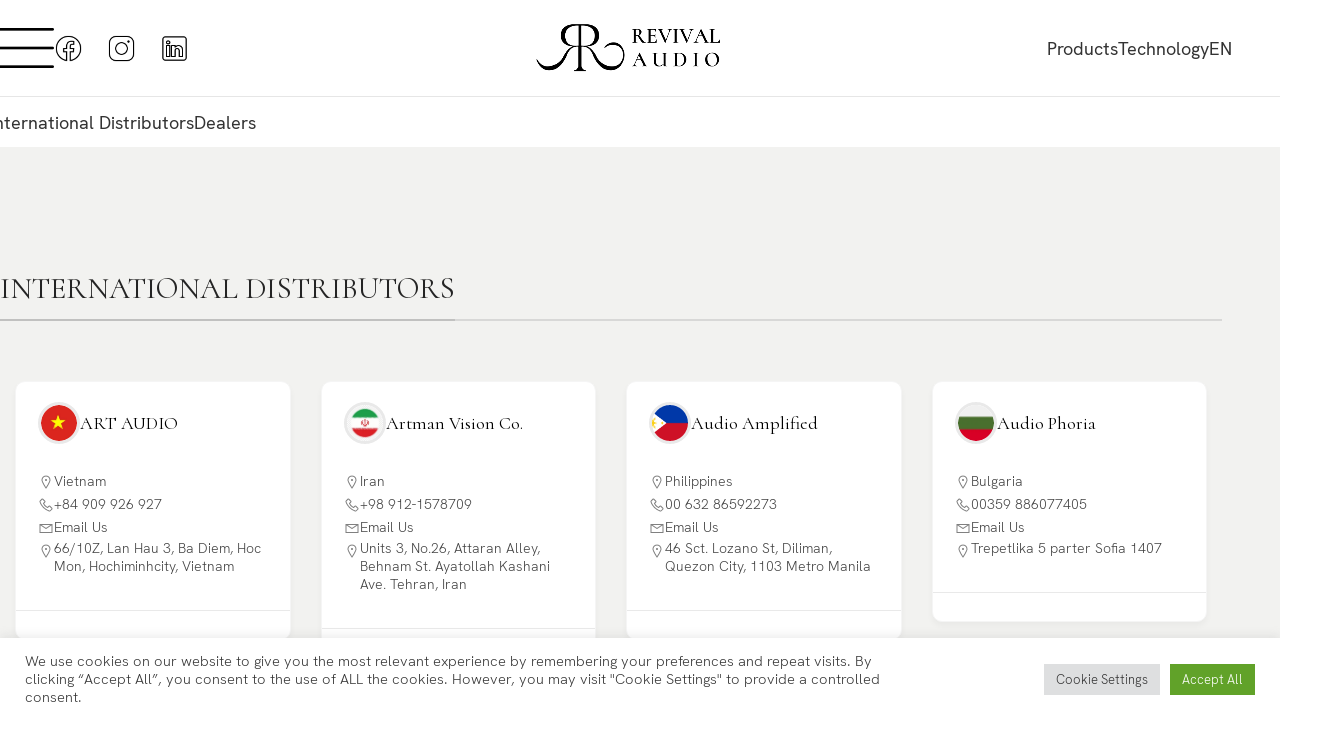

--- FILE ---
content_type: text/html; charset=UTF-8
request_url: https://revivalaudio.fr/support/find-a-retailer/?author_id=Chameleon%20Audio&directory-type=distributors
body_size: 93765
content:
<!DOCTYPE html>
<html lang="en-US">
<head>
	<meta charset="UTF-8">
	<link rel="profile" href="https://gmpg.org/xfn/11">
	<link rel="pingback" href="https://revivalaudio.fr/xmlrpc.php">
	<script src="https://ajax.googleapis.com/ajax/libs/jquery/3.7.1/jquery.min.js"></script>
	<script>
	jQuery(document).ready(function( $ ){
    // Your code in here
	
	$('li.directorist-listing-card-email a').text('Email Us');
	
});
	
	</script>

	<meta name='robots' content='index, follow, max-image-preview:large, max-snippet:-1, max-video-preview:-1' />
<link rel="alternate" hreflang="en" href="https://revivalaudio.fr/support/find-a-retailer/" />
<link rel="alternate" hreflang="fr" href="https://revivalaudio.fr/fr/find-a-retailer/" />
<link rel="alternate" hreflang="x-default" href="https://revivalaudio.fr/support/find-a-retailer/" />

<!-- Google Tag Manager for WordPress by gtm4wp.com -->
<script data-cfasync="false" data-pagespeed-no-defer>
	var gtm4wp_datalayer_name = "dataLayer";
	var dataLayer = dataLayer || [];
</script>
<!-- End Google Tag Manager for WordPress by gtm4wp.com -->
	<!-- This site is optimized with the Yoast SEO plugin v26.7 - https://yoast.com/wordpress/plugins/seo/ -->
	<title>Find a Retailer | Revival Audio</title>
	<link rel="canonical" href="https://revivalaudio.fr/support/find-a-retailer/" />
	<meta property="og:locale" content="en_US" />
	<meta property="og:type" content="article" />
	<meta property="og:title" content="Find a Retailer | Revival Audio" />
	<meta property="og:url" content="https://revivalaudio.fr/support/find-a-retailer/" />
	<meta property="og:site_name" content="Revival Audio" />
	<meta property="article:publisher" content="https://www.facebook.com/RevivalAudio.fr" />
	<meta property="article:modified_time" content="2025-08-15T13:21:40+00:00" />
	<meta property="og:image" content="https://revivalaudio.fr/wp-content/uploads/2022/04/logo.png" />
	<meta property="og:image:width" content="500" />
	<meta property="og:image:height" content="343" />
	<meta property="og:image:type" content="image/png" />
	<meta name="twitter:card" content="summary_large_image" />
	<meta name="twitter:site" content="@RevivalAudio_fr" />
	<meta name="twitter:label1" content="Est. reading time" />
	<meta name="twitter:data1" content="1 minute" />
	<script type="application/ld+json" class="yoast-schema-graph">{"@context":"https://schema.org","@graph":[{"@type":"WebPage","@id":"https://revivalaudio.fr/support/find-a-retailer/","url":"https://revivalaudio.fr/support/find-a-retailer/","name":"Find a Retailer | Revival Audio","isPartOf":{"@id":"https://revivalaudio.fr/#website"},"datePublished":"2022-04-27T16:50:06+00:00","dateModified":"2025-08-15T13:21:40+00:00","breadcrumb":{"@id":"https://revivalaudio.fr/support/find-a-retailer/#breadcrumb"},"inLanguage":"en-US","potentialAction":[{"@type":"ReadAction","target":["https://revivalaudio.fr/support/find-a-retailer/"]}]},{"@type":"BreadcrumbList","@id":"https://revivalaudio.fr/support/find-a-retailer/#breadcrumb","itemListElement":[{"@type":"ListItem","position":1,"name":"Home","item":"https://revivalaudio.fr/"},{"@type":"ListItem","position":2,"name":"Support","item":"https://revivalaudio.fr/support/"},{"@type":"ListItem","position":3,"name":"Find a Retailer"}]},{"@type":"WebSite","@id":"https://revivalaudio.fr/#website","url":"https://revivalaudio.fr/","name":"Revival Audio","description":"Listen to the Next Level","publisher":{"@id":"https://revivalaudio.fr/#organization"},"potentialAction":[{"@type":"SearchAction","target":{"@type":"EntryPoint","urlTemplate":"https://revivalaudio.fr/?s={search_term_string}"},"query-input":{"@type":"PropertyValueSpecification","valueRequired":true,"valueName":"search_term_string"}}],"inLanguage":"en-US"},{"@type":"Organization","@id":"https://revivalaudio.fr/#organization","name":"Revival Audio","url":"https://revivalaudio.fr/","logo":{"@type":"ImageObject","inLanguage":"en-US","@id":"https://revivalaudio.fr/#/schema/logo/image/","url":"https://i0.wp.com/revivalaudio.fr/wp-content/uploads/2022/05/Logo-s.png?fit=491%2C491&ssl=1","contentUrl":"https://i0.wp.com/revivalaudio.fr/wp-content/uploads/2022/05/Logo-s.png?fit=491%2C491&ssl=1","width":491,"height":491,"caption":"Revival Audio"},"image":{"@id":"https://revivalaudio.fr/#/schema/logo/image/"},"sameAs":["https://www.facebook.com/RevivalAudio.fr","https://x.com/RevivalAudio_fr","https://www.instagram.com/revivalaudio.fr/"]}]}</script>
	<!-- / Yoast SEO plugin. -->


<link rel='dns-prefetch' href='//a.omappapi.com' />
<link rel='dns-prefetch' href='//fonts.googleapis.com' />
<link rel="alternate" type="application/rss+xml" title="Revival Audio &raquo; Feed" href="https://revivalaudio.fr/feed/" />
<link rel="alternate" type="application/rss+xml" title="Revival Audio &raquo; Comments Feed" href="https://revivalaudio.fr/comments/feed/" />
<link rel="alternate" title="oEmbed (JSON)" type="application/json+oembed" href="https://revivalaudio.fr/wp-json/oembed/1.0/embed?url=https%3A%2F%2Frevivalaudio.fr%2Fsupport%2Ffind-a-retailer%2F" />
<link rel="alternate" title="oEmbed (XML)" type="text/xml+oembed" href="https://revivalaudio.fr/wp-json/oembed/1.0/embed?url=https%3A%2F%2Frevivalaudio.fr%2Fsupport%2Ffind-a-retailer%2F&#038;format=xml" />
<style id='wp-img-auto-sizes-contain-inline-css' type='text/css'>
img:is([sizes=auto i],[sizes^="auto," i]){contain-intrinsic-size:3000px 1500px}
/*# sourceURL=wp-img-auto-sizes-contain-inline-css */
</style>
<link rel='stylesheet' id='wp-block-library-css' href='https://revivalaudio.fr/wp-includes/css/dist/block-library/style.min.css?ver=6.9' type='text/css' media='all' />
<style id='wp-block-paragraph-inline-css' type='text/css'>
.is-small-text{font-size:.875em}.is-regular-text{font-size:1em}.is-large-text{font-size:2.25em}.is-larger-text{font-size:3em}.has-drop-cap:not(:focus):first-letter{float:left;font-size:8.4em;font-style:normal;font-weight:100;line-height:.68;margin:.05em .1em 0 0;text-transform:uppercase}body.rtl .has-drop-cap:not(:focus):first-letter{float:none;margin-left:.1em}p.has-drop-cap.has-background{overflow:hidden}:root :where(p.has-background){padding:1.25em 2.375em}:where(p.has-text-color:not(.has-link-color)) a{color:inherit}p.has-text-align-left[style*="writing-mode:vertical-lr"],p.has-text-align-right[style*="writing-mode:vertical-rl"]{rotate:180deg}
/*# sourceURL=https://revivalaudio.fr/wp-includes/blocks/paragraph/style.min.css */
</style>
<style id='global-styles-inline-css' type='text/css'>
:root{--wp--preset--aspect-ratio--square: 1;--wp--preset--aspect-ratio--4-3: 4/3;--wp--preset--aspect-ratio--3-4: 3/4;--wp--preset--aspect-ratio--3-2: 3/2;--wp--preset--aspect-ratio--2-3: 2/3;--wp--preset--aspect-ratio--16-9: 16/9;--wp--preset--aspect-ratio--9-16: 9/16;--wp--preset--color--black: #000000;--wp--preset--color--cyan-bluish-gray: #abb8c3;--wp--preset--color--white: #ffffff;--wp--preset--color--pale-pink: #f78da7;--wp--preset--color--vivid-red: #cf2e2e;--wp--preset--color--luminous-vivid-orange: #ff6900;--wp--preset--color--luminous-vivid-amber: #fcb900;--wp--preset--color--light-green-cyan: #7bdcb5;--wp--preset--color--vivid-green-cyan: #00d084;--wp--preset--color--pale-cyan-blue: #8ed1fc;--wp--preset--color--vivid-cyan-blue: #0693e3;--wp--preset--color--vivid-purple: #9b51e0;--wp--preset--gradient--vivid-cyan-blue-to-vivid-purple: linear-gradient(135deg,rgb(6,147,227) 0%,rgb(155,81,224) 100%);--wp--preset--gradient--light-green-cyan-to-vivid-green-cyan: linear-gradient(135deg,rgb(122,220,180) 0%,rgb(0,208,130) 100%);--wp--preset--gradient--luminous-vivid-amber-to-luminous-vivid-orange: linear-gradient(135deg,rgb(252,185,0) 0%,rgb(255,105,0) 100%);--wp--preset--gradient--luminous-vivid-orange-to-vivid-red: linear-gradient(135deg,rgb(255,105,0) 0%,rgb(207,46,46) 100%);--wp--preset--gradient--very-light-gray-to-cyan-bluish-gray: linear-gradient(135deg,rgb(238,238,238) 0%,rgb(169,184,195) 100%);--wp--preset--gradient--cool-to-warm-spectrum: linear-gradient(135deg,rgb(74,234,220) 0%,rgb(151,120,209) 20%,rgb(207,42,186) 40%,rgb(238,44,130) 60%,rgb(251,105,98) 80%,rgb(254,248,76) 100%);--wp--preset--gradient--blush-light-purple: linear-gradient(135deg,rgb(255,206,236) 0%,rgb(152,150,240) 100%);--wp--preset--gradient--blush-bordeaux: linear-gradient(135deg,rgb(254,205,165) 0%,rgb(254,45,45) 50%,rgb(107,0,62) 100%);--wp--preset--gradient--luminous-dusk: linear-gradient(135deg,rgb(255,203,112) 0%,rgb(199,81,192) 50%,rgb(65,88,208) 100%);--wp--preset--gradient--pale-ocean: linear-gradient(135deg,rgb(255,245,203) 0%,rgb(182,227,212) 50%,rgb(51,167,181) 100%);--wp--preset--gradient--electric-grass: linear-gradient(135deg,rgb(202,248,128) 0%,rgb(113,206,126) 100%);--wp--preset--gradient--midnight: linear-gradient(135deg,rgb(2,3,129) 0%,rgb(40,116,252) 100%);--wp--preset--font-size--small: 13px;--wp--preset--font-size--medium: 20px;--wp--preset--font-size--large: 36px;--wp--preset--font-size--x-large: 42px;--wp--preset--spacing--20: 0.44rem;--wp--preset--spacing--30: 0.67rem;--wp--preset--spacing--40: 1rem;--wp--preset--spacing--50: 1.5rem;--wp--preset--spacing--60: 2.25rem;--wp--preset--spacing--70: 3.38rem;--wp--preset--spacing--80: 5.06rem;--wp--preset--shadow--natural: 6px 6px 9px rgba(0, 0, 0, 0.2);--wp--preset--shadow--deep: 12px 12px 50px rgba(0, 0, 0, 0.4);--wp--preset--shadow--sharp: 6px 6px 0px rgba(0, 0, 0, 0.2);--wp--preset--shadow--outlined: 6px 6px 0px -3px rgb(255, 255, 255), 6px 6px rgb(0, 0, 0);--wp--preset--shadow--crisp: 6px 6px 0px rgb(0, 0, 0);}:where(.is-layout-flex){gap: 0.5em;}:where(.is-layout-grid){gap: 0.5em;}body .is-layout-flex{display: flex;}.is-layout-flex{flex-wrap: wrap;align-items: center;}.is-layout-flex > :is(*, div){margin: 0;}body .is-layout-grid{display: grid;}.is-layout-grid > :is(*, div){margin: 0;}:where(.wp-block-columns.is-layout-flex){gap: 2em;}:where(.wp-block-columns.is-layout-grid){gap: 2em;}:where(.wp-block-post-template.is-layout-flex){gap: 1.25em;}:where(.wp-block-post-template.is-layout-grid){gap: 1.25em;}.has-black-color{color: var(--wp--preset--color--black) !important;}.has-cyan-bluish-gray-color{color: var(--wp--preset--color--cyan-bluish-gray) !important;}.has-white-color{color: var(--wp--preset--color--white) !important;}.has-pale-pink-color{color: var(--wp--preset--color--pale-pink) !important;}.has-vivid-red-color{color: var(--wp--preset--color--vivid-red) !important;}.has-luminous-vivid-orange-color{color: var(--wp--preset--color--luminous-vivid-orange) !important;}.has-luminous-vivid-amber-color{color: var(--wp--preset--color--luminous-vivid-amber) !important;}.has-light-green-cyan-color{color: var(--wp--preset--color--light-green-cyan) !important;}.has-vivid-green-cyan-color{color: var(--wp--preset--color--vivid-green-cyan) !important;}.has-pale-cyan-blue-color{color: var(--wp--preset--color--pale-cyan-blue) !important;}.has-vivid-cyan-blue-color{color: var(--wp--preset--color--vivid-cyan-blue) !important;}.has-vivid-purple-color{color: var(--wp--preset--color--vivid-purple) !important;}.has-black-background-color{background-color: var(--wp--preset--color--black) !important;}.has-cyan-bluish-gray-background-color{background-color: var(--wp--preset--color--cyan-bluish-gray) !important;}.has-white-background-color{background-color: var(--wp--preset--color--white) !important;}.has-pale-pink-background-color{background-color: var(--wp--preset--color--pale-pink) !important;}.has-vivid-red-background-color{background-color: var(--wp--preset--color--vivid-red) !important;}.has-luminous-vivid-orange-background-color{background-color: var(--wp--preset--color--luminous-vivid-orange) !important;}.has-luminous-vivid-amber-background-color{background-color: var(--wp--preset--color--luminous-vivid-amber) !important;}.has-light-green-cyan-background-color{background-color: var(--wp--preset--color--light-green-cyan) !important;}.has-vivid-green-cyan-background-color{background-color: var(--wp--preset--color--vivid-green-cyan) !important;}.has-pale-cyan-blue-background-color{background-color: var(--wp--preset--color--pale-cyan-blue) !important;}.has-vivid-cyan-blue-background-color{background-color: var(--wp--preset--color--vivid-cyan-blue) !important;}.has-vivid-purple-background-color{background-color: var(--wp--preset--color--vivid-purple) !important;}.has-black-border-color{border-color: var(--wp--preset--color--black) !important;}.has-cyan-bluish-gray-border-color{border-color: var(--wp--preset--color--cyan-bluish-gray) !important;}.has-white-border-color{border-color: var(--wp--preset--color--white) !important;}.has-pale-pink-border-color{border-color: var(--wp--preset--color--pale-pink) !important;}.has-vivid-red-border-color{border-color: var(--wp--preset--color--vivid-red) !important;}.has-luminous-vivid-orange-border-color{border-color: var(--wp--preset--color--luminous-vivid-orange) !important;}.has-luminous-vivid-amber-border-color{border-color: var(--wp--preset--color--luminous-vivid-amber) !important;}.has-light-green-cyan-border-color{border-color: var(--wp--preset--color--light-green-cyan) !important;}.has-vivid-green-cyan-border-color{border-color: var(--wp--preset--color--vivid-green-cyan) !important;}.has-pale-cyan-blue-border-color{border-color: var(--wp--preset--color--pale-cyan-blue) !important;}.has-vivid-cyan-blue-border-color{border-color: var(--wp--preset--color--vivid-cyan-blue) !important;}.has-vivid-purple-border-color{border-color: var(--wp--preset--color--vivid-purple) !important;}.has-vivid-cyan-blue-to-vivid-purple-gradient-background{background: var(--wp--preset--gradient--vivid-cyan-blue-to-vivid-purple) !important;}.has-light-green-cyan-to-vivid-green-cyan-gradient-background{background: var(--wp--preset--gradient--light-green-cyan-to-vivid-green-cyan) !important;}.has-luminous-vivid-amber-to-luminous-vivid-orange-gradient-background{background: var(--wp--preset--gradient--luminous-vivid-amber-to-luminous-vivid-orange) !important;}.has-luminous-vivid-orange-to-vivid-red-gradient-background{background: var(--wp--preset--gradient--luminous-vivid-orange-to-vivid-red) !important;}.has-very-light-gray-to-cyan-bluish-gray-gradient-background{background: var(--wp--preset--gradient--very-light-gray-to-cyan-bluish-gray) !important;}.has-cool-to-warm-spectrum-gradient-background{background: var(--wp--preset--gradient--cool-to-warm-spectrum) !important;}.has-blush-light-purple-gradient-background{background: var(--wp--preset--gradient--blush-light-purple) !important;}.has-blush-bordeaux-gradient-background{background: var(--wp--preset--gradient--blush-bordeaux) !important;}.has-luminous-dusk-gradient-background{background: var(--wp--preset--gradient--luminous-dusk) !important;}.has-pale-ocean-gradient-background{background: var(--wp--preset--gradient--pale-ocean) !important;}.has-electric-grass-gradient-background{background: var(--wp--preset--gradient--electric-grass) !important;}.has-midnight-gradient-background{background: var(--wp--preset--gradient--midnight) !important;}.has-small-font-size{font-size: var(--wp--preset--font-size--small) !important;}.has-medium-font-size{font-size: var(--wp--preset--font-size--medium) !important;}.has-large-font-size{font-size: var(--wp--preset--font-size--large) !important;}.has-x-large-font-size{font-size: var(--wp--preset--font-size--x-large) !important;}
/*# sourceURL=global-styles-inline-css */
</style>

<style id='classic-theme-styles-inline-css' type='text/css'>
/*! This file is auto-generated */
.wp-block-button__link{color:#fff;background-color:#32373c;border-radius:9999px;box-shadow:none;text-decoration:none;padding:calc(.667em + 2px) calc(1.333em + 2px);font-size:1.125em}.wp-block-file__button{background:#32373c;color:#fff;text-decoration:none}
/*# sourceURL=/wp-includes/css/classic-themes.min.css */
</style>
<link rel='stylesheet' id='directorist-blocks-common-css' href='https://revivalaudio.fr/wp-content/plugins/directorist/blocks/assets/index.css?ver=1' type='text/css' media='all' />
<link rel='stylesheet' id='cff_carousel_css-css' href='https://revivalaudio.fr/wp-content/plugins/cff-carousel/css/carousel.css?ver=1.2.2' type='text/css' media='all' />
<link rel='stylesheet' id='cookie-law-info-css' href='https://revivalaudio.fr/wp-content/plugins/cookie-law-info/legacy/public/css/cookie-law-info-public.css?ver=3.3.9.1' type='text/css' media='all' />
<link rel='stylesheet' id='cookie-law-info-gdpr-css' href='https://revivalaudio.fr/wp-content/plugins/cookie-law-info/legacy/public/css/cookie-law-info-gdpr.css?ver=3.3.9.1' type='text/css' media='all' />
<link rel='stylesheet' id='nbcpf-intlTelInput-style-css' href='https://revivalaudio.fr/wp-content/plugins/country-phone-field-contact-form-7/assets/css/intlTelInput.min.css?ver=6.9' type='text/css' media='all' />
<link rel='stylesheet' id='nbcpf-countryFlag-style-css' href='https://revivalaudio.fr/wp-content/plugins/country-phone-field-contact-form-7/assets/css/countrySelect.min.css?ver=6.9' type='text/css' media='all' />
<link rel='stylesheet' id='directorist-wpml-integration-public-main-style-css' href='https://revivalaudio.fr/wp-content/plugins/directorist-wpml-integration/assets/dist/css/public-main.min.css?ver=0.1.2' type='text/css' media='all' />
<link rel='stylesheet' id='fastgallery-vc-main-style-css' href='http://revivalaudio.fr/wp-content/plugins/fastgallery_vc/assets/css/style.css?ver=6.9' type='text/css' media='all' />
<link rel='stylesheet' id='foobox-free-min-css' href='https://revivalaudio.fr/wp-content/plugins/foobox-image-lightbox/free/css/foobox.free.min.css?ver=2.7.35' type='text/css' media='all' />
<link rel='stylesheet' id='vidbg-frontend-style-css' href='https://revivalaudio.fr/wp-content/plugins/video-background/css/pushlabs-vidbg.css?ver=2.7.7' type='text/css' media='all' />
<link rel='stylesheet' id='wpos-slick-style-css' href='https://revivalaudio.fr/wp-content/plugins/wp-slick-slider-and-image-carousel/assets/css/slick.css?ver=3.7.8' type='text/css' media='all' />
<link rel='stylesheet' id='wpsisac-public-style-css' href='https://revivalaudio.fr/wp-content/plugins/wp-slick-slider-and-image-carousel/assets/css/wpsisac-public.css?ver=3.7.8' type='text/css' media='all' />
<link rel='stylesheet' id='cff-css' href='https://revivalaudio.fr/wp-content/plugins/custom-facebook-feed-pro/assets/css/cff-style.min.css?ver=4.7.4' type='text/css' media='all' />
<link rel='stylesheet' id='sb-font-awesome-css' href='https://revivalaudio.fr/wp-content/plugins/custom-facebook-feed-pro/assets/css/font-awesome.min.css?ver=6.9' type='text/css' media='all' />
<link rel='stylesheet' id='wpml-legacy-dropdown-0-css' href='https://revivalaudio.fr/wp-content/plugins/sitepress-multilingual-cms/templates/language-switchers/legacy-dropdown/style.min.css?ver=1' type='text/css' media='all' />
<link rel='stylesheet' id='wpml-legacy-horizontal-list-0-css' href='https://revivalaudio.fr/wp-content/plugins/sitepress-multilingual-cms/templates/language-switchers/legacy-list-horizontal/style.min.css?ver=1' type='text/css' media='all' />
<style id='wpml-legacy-horizontal-list-0-inline-css' type='text/css'>
.wpml-ls-statics-footer a, .wpml-ls-statics-footer .wpml-ls-sub-menu a, .wpml-ls-statics-footer .wpml-ls-sub-menu a:link, .wpml-ls-statics-footer li:not(.wpml-ls-current-language) .wpml-ls-link, .wpml-ls-statics-footer li:not(.wpml-ls-current-language) .wpml-ls-link:link {color:#ffffff;}.wpml-ls-statics-footer .wpml-ls-sub-menu a:hover,.wpml-ls-statics-footer .wpml-ls-sub-menu a:focus, .wpml-ls-statics-footer .wpml-ls-sub-menu a:link:hover, .wpml-ls-statics-footer .wpml-ls-sub-menu a:link:focus {background-color:#eeeeee;}.wpml-ls-statics-footer .wpml-ls-current-language > a {color:#ffffff;}.wpml-ls-statics-footer .wpml-ls-current-language:hover>a, .wpml-ls-statics-footer .wpml-ls-current-language>a:focus {background-color:#eeeeee;}
/*# sourceURL=wpml-legacy-horizontal-list-0-inline-css */
</style>
<link rel='stylesheet' id='wpml-menu-item-0-css' href='https://revivalaudio.fr/wp-content/plugins/sitepress-multilingual-cms/templates/language-switchers/menu-item/style.min.css?ver=1' type='text/css' media='all' />
<link rel='stylesheet' id='awb-css' href='https://revivalaudio.fr/wp-content/plugins/advanced-backgrounds/assets/awb/awb.min.css?ver=1.12.8' type='text/css' media='all' />
<link rel='stylesheet' id='js_composer_front-css' href='https://revivalaudio.fr/wp-content/plugins/js_composer/assets/css/js_composer.min.css?ver=8.7.1' type='text/css' media='all' />
<link rel='stylesheet' id='directorist-openstreet-map-leaflet-css' href='https://revivalaudio.fr/wp-content/plugins/directorist/assets/vendor-css/openstreet-map/leaflet.css?ver=1768988305' type='text/css' media='all' />
<link rel='stylesheet' id='directorist-openstreet-map-openstreet-css' href='https://revivalaudio.fr/wp-content/plugins/directorist/assets/vendor-css/openstreet-map/openstreet.css?ver=1768988305' type='text/css' media='all' />
<link rel='stylesheet' id='directorist-main-style-css' href='https://revivalaudio.fr/wp-content/plugins/directorist/assets/css/public-main.css?ver=1768988305' type='text/css' media='all' />
<style id='directorist-main-style-inline-css' type='text/css'>
:root{--directorist-color-primary:#444752;--directorist-color-primary-rgb:68,71,82;--directorist-color-secondary:#F2F3F5;--directorist-color-secondary-rgb:242,243,245;--directorist-color-dark:#000;--directorist-color-dark-rgb:0,0,0;--directorist-color-success:#28A800;--directorist-color-success-rgb:40,168,0;--directorist-color-info:#2c99ff;--directorist-color-info-rgb:44,153,255;--directorist-color-warning:#f28100;--directorist-color-warning-rgb:242,129,0;--directorist-color-danger:#f80718;--directorist-color-danger-rgb:248,7,24;--directorist-color-white:#fff;--directorist-color-white-rgb:255,255,255;--directorist-color-body:#404040;--directorist-color-gray:#bcbcbc;--directorist-color-gray-rgb:188,188,188;--directorist-color-gray-hover:#BCBCBC;--directorist-color-light:#ededed;--directorist-color-light-hover:#fff;--directorist-color-light-gray:#808080;--directorist-color-light-gray-rgb:237,237,237;--directorist-color-deep-gray:#808080;--directorist-color-bg-gray:#f4f4f4;--directorist-color-bg-light-gray:#F4F5F6;--directorist-color-bg-light:#EDEDED;--directorist-color-placeholder:#6c757d;--directorist-color-overlay:rgba(var(--directorist-color-dark-rgb),.5);--directorist-color-overlay-normal:rgba(var(--directorist-color-dark-rgb),.2);--directorist-color-border:#e9e9e9;--directorist-color-border-light:#f5f5f5;--directorist-color-border-gray:#d9d9d9;--directorist-box-shadow:0 4px 6px rgba(0,0,0,.04);--directorist-box-shadow-sm:0 2px 5px rgba(0,0,0,.05);--directorist-color-open-badge:#32cc6f;--directorist-color-closed-badge:#e23636;--directorist-color-featured-badge:#fa8b0c;--directorist-color-popular-badge:#f51957;--directorist-color-new-badge:#122069;--directorist-color-marker-shape:#444752;--directorist-color-marker-icon:#fff;--directorist-color-marker-shape-rgb:68,71,82;--directorist-fw-regular:400;--directorist-fw-medium:500;--directorist-fw-semiBold:600;--directorist-fw-bold:700;--directorist-border-radius-xs:8px;--directorist-border-radius-sm:10px;--directorist-border-radius-md:12px;--directorist-border-radius-lg:16px;--directorist-color-btn:var(--directorist-color-primary);--directorist-color-btn-hover:rgba(var(--directorist-color-primary-rgb),.80);--directorist-color-btn-border:var(--directorist-color-primary);--directorist-color-btn-primary:#fff;--directorist-color-btn-primary-rgb:68,71,82;--directorist-color-btn-primary-bg:#444752;--directorist-color-btn-primary-border:#444752;--directorist-color-btn-secondary:#404040;--directorist-color-btn-secondary-rgb:242,243,245;--directorist-color-btn-secondary-bg:#f2f3f5;--directorist-color-btn-secondary-border:#f2f3f5;--directorist-color-star:var(--directorist-color-warning);--gallery-crop-width:740px;--gallery-crop-height:580px}.pricing .price_action .price_action--btn,#directorist.atbd_wrapper .btn-primary,.default-ad-search .submit_btn .btn-default,.atbd_content_active #directorist.atbd_wrapper.dashboard_area .user_pro_img_area .user_img .choose_btn #upload_pro_pic,#directorist.atbd_wrapper .at-modal .at-modal-close,.atbdp_login_form_shortcode #loginform p input[type=submit],.atbd_manage_fees_wrapper .table tr .action p .btn-block,#directorist.atbd_wrapper #atbdp-checkout-form #atbdp_checkout_submit_btn,#directorist.atbd_wrapper .ezmu__btn,.default-ad-search .submit_btn .btn-primary,.directorist-content-active .widget.atbd_widget .directorist .btn,.directorist-btn.directorist-btn-dark,.atbd-add-payment-method form .atbd-save-card,#bhCopyTime,#bhAddNew,.directorist-content-active .widget.atbd_widget .atbd_author_info_widget .btn{color:var(--directorist-color-white)}.pricing .price_action .price_action--btn:hover,#directorist.atbd_wrapper .btn-primary:hover,.default-ad-search .submit_btn .btn-default:hover,.atbd_content_active #directorist.atbd_wrapper.dashboard_area .user_pro_img_area .user_img .choose_btn #upload_pro_pic:hover,#directorist.atbd_wrapper .at-modal .at-modal-close:hover,.atbdp_login_form_shortcode #loginform p input[type=submit]:hover,.atbd_manage_fees_wrapper .table tr .action p .btn-block:hover,#directorist.atbd_wrapper #atbdp-checkout-form #atbdp_checkout_submit_btn:hover,#directorist.atbd_wrapper .ezmu__btn:hover,.default-ad-search .submit_btn .btn-primary:hover,.directorist-content-active .widget.atbd_widget .directorist .btn:hover,.directorist-btn.directorist-btn-dark:hover,.atbd-add-payment-method form .atbd-save-card:hover,#bhCopyTime:hover,#bhAddNew:hover,.bdb-select-hours .bdb-remove:hover,.directorist-content-active .widget.atbd_widget .atbd_author_info_widget .btn:hover{color:var(--directorist-color-white)}.pricing .price_action .price_action--btn,#directorist.atbd_wrapper .btn-primary,.default-ad-search .submit_btn .btn-default,.atbd_content_active #directorist.atbd_wrapper.dashboard_area .user_pro_img_area .user_img .choose_btn #upload_pro_pic,#directorist.atbd_wrapper .at-modal .at-modal-close,.atbdp_login_form_shortcode #loginform p input[type=submit],.atbd_manage_fees_wrapper .table tr .action p .btn-block,#directorist.atbd_wrapper .ezmu__btn,.default-ad-search .submit_btn .btn-primary .directorist-content-active .widget.atbd_widget .directorist .btn,.directorist-btn.directorist-btn-dark,.atbd-add-payment-method form .atbd-save-card,#bhCopyTime,#bhAddNew,.bdb-select-hours .bdb-remove,.directorist-content-active .widget.atbd_widget .atbd_author_info_widget .btn{background:var(--directorist-color-btn-primary-bg)}.pricing .price_action .price_action--btn:hover,#directorist.atbd_wrapper .btn-primary:hover,#directorist.atbd_wrapper .at-modal .at-modal-close:hover,.default-ad-search .submit_btn .btn-default:hover,.atbd_content_active #directorist.atbd_wrapper.dashboard_area .user_pro_img_area .user_img .choose_btn #upload_pro_pic:hover,.atbdp_login_form_shortcode #loginform p input[type=submit]:hover,#directorist.atbd_wrapper .ezmu__btn:hover,.default-ad-search .submit_btn .btn-primary:hover,.directorist-content-active .widget.atbd_widget .directorist .btn:hover,.directorist-btn.directorist-btn-dark:hover,.atbd-add-payment-method form .atbd-save-card:hover,#bhCopyTime:hover,#bhAddNew:hover,.bdb-select-hours .bdb-remove:hover,.directorist-content-active .widget.atbd_widget .atbd_author_info_widget .btn:hover{background:var(--directorist-color-btn-hover)}#directorist.atbd_wrapper .btn-primary,.default-ad-search .submit_btn .btn-default,.atbdp_login_form_shortcode #loginform p input[type=submit],.default-ad-search .submit_btn .btn-primary,.directorist-content-active .widget.atbd_widget .directorist .btn,.atbd-add-payment-method form .atbd-save-card,.directorist-content-active .widget.atbd_widget .atbd_author_info_widget .btn{border-color:var(--directorist-color-btn-border)}#directorist.atbd_wrapper .btn-primary:hover,.default-ad-search .submit_btn .btn-default:hover,.atbdp_login_form_shortcode #loginform p input[type=submit]:hover,.default-ad-search .submit_btn .btn-primary:hover,.directorist-content-active .widget.atbd_widget .directorist .btn:hover,.atbd-add-payment-method form .atbd-save-card:hover,.directorist-content-active .widget.atbd_widget .atbd_author_info_widget .btn:hover{border-color:var(--directorist-color-primary)}.ads-advanced .price-frequency .pf-btn input:checked+span,.atbdpr-range .ui-slider-horizontal .ui-slider-range,.custom-control .custom-control-input:checked~.check--select,#directorist.atbd_wrapper .pagination .nav-links .current,.atbd_director_social_wrap a,.widget.atbd_widget[id^=bd] .atbd_author_info_widget .directorist-author-social li a,.widget.atbd_widget[id^=dcl] .atbd_author_info_widget .directorist-author-social li a,.atbd_content_active #directorist.atbd_wrapper .widget.atbd_widget .atbdp.atbdp-widget-tags ul li a:hover{background:var(--directorist-color-primary)!important}.ads-advanced .price-frequency .pf-btn input:checked+span,.directorist-content-active .directorist-type-nav__list .directorist-type-nav__list__current .directorist-type-nav__link,.atbdpr-range .ui-slider-horizontal .ui-slider-handle,.custom-control .custom-control-input:checked~.check--select,.custom-control .custom-control-input:checked~.radio--select,#atpp-plan-change-modal .atm-contents-inner .dcl_pricing_plan input:checked+label:before,#dwpp-plan-renew-modal .atm-contents-inner .dcl_pricing_plan input:checked+label:before{border-color:var(--directorist-color-primary)}.atbd_map_shape{background:var(--directorist-color-marker-shape)!important}.map-icon-label i,.atbd_map_shape>span{color:var(--directorist-color-marker-icon)!important}
:root{--directorist-color-primary:#444752;--directorist-color-primary-rgb:68,71,82;--directorist-color-secondary:#F2F3F5;--directorist-color-secondary-rgb:242,243,245;--directorist-color-dark:#000;--directorist-color-dark-rgb:0,0,0;--directorist-color-success:#28A800;--directorist-color-success-rgb:40,168,0;--directorist-color-info:#2c99ff;--directorist-color-info-rgb:44,153,255;--directorist-color-warning:#f28100;--directorist-color-warning-rgb:242,129,0;--directorist-color-danger:#f80718;--directorist-color-danger-rgb:248,7,24;--directorist-color-white:#fff;--directorist-color-white-rgb:255,255,255;--directorist-color-body:#404040;--directorist-color-gray:#bcbcbc;--directorist-color-gray-rgb:188,188,188;--directorist-color-gray-hover:#BCBCBC;--directorist-color-light:#ededed;--directorist-color-light-hover:#fff;--directorist-color-light-gray:#808080;--directorist-color-light-gray-rgb:237,237,237;--directorist-color-deep-gray:#808080;--directorist-color-bg-gray:#f4f4f4;--directorist-color-bg-light-gray:#F4F5F6;--directorist-color-bg-light:#EDEDED;--directorist-color-placeholder:#6c757d;--directorist-color-overlay:rgba(var(--directorist-color-dark-rgb),.5);--directorist-color-overlay-normal:rgba(var(--directorist-color-dark-rgb),.2);--directorist-color-border:#e9e9e9;--directorist-color-border-light:#f5f5f5;--directorist-color-border-gray:#d9d9d9;--directorist-box-shadow:0 4px 6px rgba(0,0,0,.04);--directorist-box-shadow-sm:0 2px 5px rgba(0,0,0,.05);--directorist-color-open-badge:#32cc6f;--directorist-color-closed-badge:#e23636;--directorist-color-featured-badge:#fa8b0c;--directorist-color-popular-badge:#f51957;--directorist-color-new-badge:#122069;--directorist-color-marker-shape:#444752;--directorist-color-marker-icon:#fff;--directorist-color-marker-shape-rgb:68,71,82;--directorist-fw-regular:400;--directorist-fw-medium:500;--directorist-fw-semiBold:600;--directorist-fw-bold:700;--directorist-border-radius-xs:8px;--directorist-border-radius-sm:10px;--directorist-border-radius-md:12px;--directorist-border-radius-lg:16px;--directorist-color-btn:var(--directorist-color-primary);--directorist-color-btn-hover:rgba(var(--directorist-color-primary-rgb),.80);--directorist-color-btn-border:var(--directorist-color-primary);--directorist-color-btn-primary:#fff;--directorist-color-btn-primary-rgb:68,71,82;--directorist-color-btn-primary-bg:#444752;--directorist-color-btn-primary-border:#444752;--directorist-color-btn-secondary:#404040;--directorist-color-btn-secondary-rgb:242,243,245;--directorist-color-btn-secondary-bg:#f2f3f5;--directorist-color-btn-secondary-border:#f2f3f5;--directorist-color-star:var(--directorist-color-warning);--gallery-crop-width:740px;--gallery-crop-height:580px}.pricing .price_action .price_action--btn,#directorist.atbd_wrapper .btn-primary,.default-ad-search .submit_btn .btn-default,.atbd_content_active #directorist.atbd_wrapper.dashboard_area .user_pro_img_area .user_img .choose_btn #upload_pro_pic,#directorist.atbd_wrapper .at-modal .at-modal-close,.atbdp_login_form_shortcode #loginform p input[type=submit],.atbd_manage_fees_wrapper .table tr .action p .btn-block,#directorist.atbd_wrapper #atbdp-checkout-form #atbdp_checkout_submit_btn,#directorist.atbd_wrapper .ezmu__btn,.default-ad-search .submit_btn .btn-primary,.directorist-content-active .widget.atbd_widget .directorist .btn,.directorist-btn.directorist-btn-dark,.atbd-add-payment-method form .atbd-save-card,#bhCopyTime,#bhAddNew,.directorist-content-active .widget.atbd_widget .atbd_author_info_widget .btn{color:var(--directorist-color-white)}.pricing .price_action .price_action--btn:hover,#directorist.atbd_wrapper .btn-primary:hover,.default-ad-search .submit_btn .btn-default:hover,.atbd_content_active #directorist.atbd_wrapper.dashboard_area .user_pro_img_area .user_img .choose_btn #upload_pro_pic:hover,#directorist.atbd_wrapper .at-modal .at-modal-close:hover,.atbdp_login_form_shortcode #loginform p input[type=submit]:hover,.atbd_manage_fees_wrapper .table tr .action p .btn-block:hover,#directorist.atbd_wrapper #atbdp-checkout-form #atbdp_checkout_submit_btn:hover,#directorist.atbd_wrapper .ezmu__btn:hover,.default-ad-search .submit_btn .btn-primary:hover,.directorist-content-active .widget.atbd_widget .directorist .btn:hover,.directorist-btn.directorist-btn-dark:hover,.atbd-add-payment-method form .atbd-save-card:hover,#bhCopyTime:hover,#bhAddNew:hover,.bdb-select-hours .bdb-remove:hover,.directorist-content-active .widget.atbd_widget .atbd_author_info_widget .btn:hover{color:var(--directorist-color-white)}.pricing .price_action .price_action--btn,#directorist.atbd_wrapper .btn-primary,.default-ad-search .submit_btn .btn-default,.atbd_content_active #directorist.atbd_wrapper.dashboard_area .user_pro_img_area .user_img .choose_btn #upload_pro_pic,#directorist.atbd_wrapper .at-modal .at-modal-close,.atbdp_login_form_shortcode #loginform p input[type=submit],.atbd_manage_fees_wrapper .table tr .action p .btn-block,#directorist.atbd_wrapper .ezmu__btn,.default-ad-search .submit_btn .btn-primary .directorist-content-active .widget.atbd_widget .directorist .btn,.directorist-btn.directorist-btn-dark,.atbd-add-payment-method form .atbd-save-card,#bhCopyTime,#bhAddNew,.bdb-select-hours .bdb-remove,.directorist-content-active .widget.atbd_widget .atbd_author_info_widget .btn{background:var(--directorist-color-btn-primary-bg)}.pricing .price_action .price_action--btn:hover,#directorist.atbd_wrapper .btn-primary:hover,#directorist.atbd_wrapper .at-modal .at-modal-close:hover,.default-ad-search .submit_btn .btn-default:hover,.atbd_content_active #directorist.atbd_wrapper.dashboard_area .user_pro_img_area .user_img .choose_btn #upload_pro_pic:hover,.atbdp_login_form_shortcode #loginform p input[type=submit]:hover,#directorist.atbd_wrapper .ezmu__btn:hover,.default-ad-search .submit_btn .btn-primary:hover,.directorist-content-active .widget.atbd_widget .directorist .btn:hover,.directorist-btn.directorist-btn-dark:hover,.atbd-add-payment-method form .atbd-save-card:hover,#bhCopyTime:hover,#bhAddNew:hover,.bdb-select-hours .bdb-remove:hover,.directorist-content-active .widget.atbd_widget .atbd_author_info_widget .btn:hover{background:var(--directorist-color-btn-hover)}#directorist.atbd_wrapper .btn-primary,.default-ad-search .submit_btn .btn-default,.atbdp_login_form_shortcode #loginform p input[type=submit],.default-ad-search .submit_btn .btn-primary,.directorist-content-active .widget.atbd_widget .directorist .btn,.atbd-add-payment-method form .atbd-save-card,.directorist-content-active .widget.atbd_widget .atbd_author_info_widget .btn{border-color:var(--directorist-color-btn-border)}#directorist.atbd_wrapper .btn-primary:hover,.default-ad-search .submit_btn .btn-default:hover,.atbdp_login_form_shortcode #loginform p input[type=submit]:hover,.default-ad-search .submit_btn .btn-primary:hover,.directorist-content-active .widget.atbd_widget .directorist .btn:hover,.atbd-add-payment-method form .atbd-save-card:hover,.directorist-content-active .widget.atbd_widget .atbd_author_info_widget .btn:hover{border-color:var(--directorist-color-primary)}.ads-advanced .price-frequency .pf-btn input:checked+span,.atbdpr-range .ui-slider-horizontal .ui-slider-range,.custom-control .custom-control-input:checked~.check--select,#directorist.atbd_wrapper .pagination .nav-links .current,.atbd_director_social_wrap a,.widget.atbd_widget[id^=bd] .atbd_author_info_widget .directorist-author-social li a,.widget.atbd_widget[id^=dcl] .atbd_author_info_widget .directorist-author-social li a,.atbd_content_active #directorist.atbd_wrapper .widget.atbd_widget .atbdp.atbdp-widget-tags ul li a:hover{background:var(--directorist-color-primary)!important}.ads-advanced .price-frequency .pf-btn input:checked+span,.directorist-content-active .directorist-type-nav__list .directorist-type-nav__list__current .directorist-type-nav__link,.atbdpr-range .ui-slider-horizontal .ui-slider-handle,.custom-control .custom-control-input:checked~.check--select,.custom-control .custom-control-input:checked~.radio--select,#atpp-plan-change-modal .atm-contents-inner .dcl_pricing_plan input:checked+label:before,#dwpp-plan-renew-modal .atm-contents-inner .dcl_pricing_plan input:checked+label:before{border-color:var(--directorist-color-primary)}.atbd_map_shape{background:var(--directorist-color-marker-shape)!important}.map-icon-label i,.atbd_map_shape>span{color:var(--directorist-color-marker-icon)!important}
/*# sourceURL=directorist-main-style-inline-css */
</style>
<link rel='stylesheet' id='directorist-select2-style-css' href='https://revivalaudio.fr/wp-content/plugins/directorist/assets/vendor-css/select2.css?ver=1768988305' type='text/css' media='all' />
<link rel='stylesheet' id='directorist-ez-media-uploader-style-css' href='https://revivalaudio.fr/wp-content/plugins/directorist/assets/vendor-css/ez-media-uploader.css?ver=1768988305' type='text/css' media='all' />
<link rel='stylesheet' id='directorist-swiper-style-css' href='https://revivalaudio.fr/wp-content/plugins/directorist/assets/vendor-css/swiper.css?ver=1768988305' type='text/css' media='all' />
<link rel='stylesheet' id='directorist-sweetalert-style-css' href='https://revivalaudio.fr/wp-content/plugins/directorist/assets/vendor-css/sweetalert.css?ver=1768988305' type='text/css' media='all' />
<link rel='stylesheet' id='vc_font_awesome_5_shims-css' href='https://revivalaudio.fr/wp-content/plugins/js_composer/assets/lib/vendor/dist/@fortawesome/fontawesome-free/css/v4-shims.min.css?ver=8.7.1' type='text/css' media='all' />
<link rel='stylesheet' id='woodmart-style-css' href='https://revivalaudio.fr/wp-content/themes/woodmart/css/parts/base.min.css?ver=8.0.4' type='text/css' media='all' />
<link rel='stylesheet' id='wd-helpers-wpb-elem-css' href='https://revivalaudio.fr/wp-content/themes/woodmart/css/parts/helpers-wpb-elem.min.css?ver=8.0.4' type='text/css' media='all' />
<link rel='stylesheet' id='wd-widget-recent-post-comments-css' href='https://revivalaudio.fr/wp-content/themes/woodmart/css/parts/widget-recent-post-comments.min.css?ver=8.0.4' type='text/css' media='all' />
<link rel='stylesheet' id='wd-widget-wd-recent-posts-css' href='https://revivalaudio.fr/wp-content/themes/woodmart/css/parts/widget-wd-recent-posts.min.css?ver=8.0.4' type='text/css' media='all' />
<link rel='stylesheet' id='wd-widget-nav-css' href='https://revivalaudio.fr/wp-content/themes/woodmart/css/parts/widget-nav.min.css?ver=8.0.4' type='text/css' media='all' />
<link rel='stylesheet' id='wd-wpcf7-css' href='https://revivalaudio.fr/wp-content/themes/woodmart/css/parts/int-wpcf7.min.css?ver=8.0.4' type='text/css' media='all' />
<link rel='stylesheet' id='wd-wpml-css' href='https://revivalaudio.fr/wp-content/themes/woodmart/css/parts/int-wpml.min.css?ver=8.0.4' type='text/css' media='all' />
<link rel='stylesheet' id='wd-wpbakery-base-css' href='https://revivalaudio.fr/wp-content/themes/woodmart/css/parts/int-wpb-base.min.css?ver=8.0.4' type='text/css' media='all' />
<link rel='stylesheet' id='wd-wpbakery-base-deprecated-css' href='https://revivalaudio.fr/wp-content/themes/woodmart/css/parts/int-wpb-base-deprecated.min.css?ver=8.0.4' type='text/css' media='all' />
<link rel='stylesheet' id='wd-wp-blocks-css' href='https://revivalaudio.fr/wp-content/themes/woodmart/css/parts/wp-blocks.min.css?ver=8.0.4' type='text/css' media='all' />
<link rel='stylesheet' id='child-style-css' href='https://revivalaudio.fr/wp-content/themes/woodmart-child/style.css?ver=8.0.4' type='text/css' media='all' />
<link rel='stylesheet' id='wd-header-base-css' href='https://revivalaudio.fr/wp-content/themes/woodmart/css/parts/header-base.min.css?ver=8.0.4' type='text/css' media='all' />
<link rel='stylesheet' id='wd-mod-tools-css' href='https://revivalaudio.fr/wp-content/themes/woodmart/css/parts/mod-tools.min.css?ver=8.0.4' type='text/css' media='all' />
<link rel='stylesheet' id='wd-header-mobile-nav-dropdown-css' href='https://revivalaudio.fr/wp-content/themes/woodmart/css/parts/header-el-mobile-nav-dropdown.min.css?ver=8.0.4' type='text/css' media='all' />
<link rel='stylesheet' id='wd-header-elements-base-css' href='https://revivalaudio.fr/wp-content/themes/woodmart/css/parts/header-el-base.min.css?ver=8.0.4' type='text/css' media='all' />
<link rel='stylesheet' id='wd-section-title-css' href='https://revivalaudio.fr/wp-content/themes/woodmart/css/parts/el-section-title.min.css?ver=8.0.4' type='text/css' media='all' />
<link rel='stylesheet' id='wd-section-title-style-under-and-over-css' href='https://revivalaudio.fr/wp-content/themes/woodmart/css/parts/el-section-title-style-under-and-over.min.css?ver=8.0.4' type='text/css' media='all' />
<link rel='stylesheet' id='wd-mod-highlighted-text-css' href='https://revivalaudio.fr/wp-content/themes/woodmart/css/parts/mod-highlighted-text.min.css?ver=8.0.4' type='text/css' media='all' />
<link rel='stylesheet' id='wd-widget-collapse-css' href='https://revivalaudio.fr/wp-content/themes/woodmart/css/parts/opt-widget-collapse.min.css?ver=8.0.4' type='text/css' media='all' />
<link rel='stylesheet' id='wd-footer-base-css' href='https://revivalaudio.fr/wp-content/themes/woodmart/css/parts/footer-base.min.css?ver=8.0.4' type='text/css' media='all' />
<link rel='stylesheet' id='wd-text-block-css' href='https://revivalaudio.fr/wp-content/themes/woodmart/css/parts/el-text-block.min.css?ver=8.0.4' type='text/css' media='all' />
<link rel='stylesheet' id='wd-scroll-top-css' href='https://revivalaudio.fr/wp-content/themes/woodmart/css/parts/opt-scrolltotop.min.css?ver=8.0.4' type='text/css' media='all' />
<link rel='stylesheet' id='wd-wd-search-form-css' href='https://revivalaudio.fr/wp-content/themes/woodmart/css/parts/wd-search-form.min.css?ver=8.0.4' type='text/css' media='all' />
<link rel='stylesheet' id='xts-style-header_266971-css' href='https://revivalaudio.fr/wp-content/uploads/2024/12/xts-header_266971-1735315659.css?ver=8.0.4' type='text/css' media='all' />
<link rel='stylesheet' id='xts-style-theme_settings_default-css' href='https://revivalaudio.fr/wp-content/uploads/2025/04/xts-theme_settings_default-1744291746.css?ver=8.0.4' type='text/css' media='all' />
<link rel='stylesheet' id='xts-google-fonts-css' href='https://fonts.googleapis.com/css?family=Cormorant%3A400%2C600%7CCormorant+SC%3A400%2C600&#038;ver=8.0.4' type='text/css' media='all' />
<!--n2css--><!--n2js--><script type="text/javascript" id="wpml-cookie-js-extra">
/* <![CDATA[ */
var wpml_cookies = {"wp-wpml_current_language":{"value":"en","expires":1,"path":"/"}};
var wpml_cookies = {"wp-wpml_current_language":{"value":"en","expires":1,"path":"/"}};
//# sourceURL=wpml-cookie-js-extra
/* ]]> */
</script>
<script type="text/javascript" src="https://revivalaudio.fr/wp-content/plugins/sitepress-multilingual-cms/res/js/cookies/language-cookie.js?ver=486900" id="wpml-cookie-js" defer="defer" data-wp-strategy="defer"></script>
<script type="text/javascript" id="jquery-core-js-extra">
/* <![CDATA[ */
var directorist = {"request_headers":{"Referer-Page-ID":7284},"nonce":"8f5a265664","directorist_nonce":"b22feeef6e","ajax_nonce":"ba2e89571e","is_admin":"","ajaxurl":"https://revivalaudio.fr/wp-admin/admin-ajax.php","assets_url":"https://revivalaudio.fr/wp-content/plugins/directorist/assets/","home_url":"https://revivalaudio.fr","rest_url":"https://revivalaudio.fr/wp-json/","rest_nonce":"e7ba566dd8","nonceName":"atbdp_nonce_js","login_alert_message":"Sorry, you need to login first.","rtl":"false","warning":"WARNING!","success":"SUCCESS!","not_add_more_than_one":"You can not add more than one review. Refresh the page to edit or delete your review!,","duplicate_review_error":"Sorry! your review already in process.","review_success":"Reviews Saved Successfully!","review_approval_text":"Your review has been received. It requires admin approval to publish.","review_error":"Something went wrong. Check the form and try again!!!","review_loaded":"Reviews Loaded!","review_not_available":"NO MORE REVIEWS AVAILABLE!,","review_have_not_for_delete":"You do not have any review to delete. Refresh the page to submit new review!!!,","review_sure_msg":"Are you sure?","review_want_to_remove":"Do you really want to remove this review!","review_delete_msg":"Yes, Delete it!","review_cancel_btn_text":"Cancel","review_wrong_msg":"Something went wrong!, Try again","listing_remove_title":"Are you sure?","listing_remove_text":"Do you really want to delete this item?!","listing_remove_confirm_text":"Yes, Delete it!","listing_delete":"Deleted!!","listing_error_title":"ERROR!!","listing_error_text":"Something went wrong!!!, Try again","upload_pro_pic_title":"Select or Upload a profile picture","upload_pro_pic_text":"Use this Image","payNow":"Pay Now","completeSubmission":"Complete Submission","waiting_msg":"Sending the message, please wait...","plugin_url":"https://revivalaudio.fr/wp-content/plugins/directorist/","currentDate":"April 27, 2022","enable_reviewer_content":"1","add_listing_data":{"nonce":"8f5a265664","ajaxurl":"https://revivalaudio.fr/wp-admin/admin-ajax.php","nonceName":"atbdp_nonce_js","is_admin":false,"media_uploader":[{"element_id":"directorist-image-upload","meta_name":"listing_img","files_meta_name":"files_meta","error_msg":"Listing gallery has invalid files"}],"i18n_text":{"see_more_text":"See More","see_less_text":"See Less","confirmation_text":"Are you sure","ask_conf_sl_lnk_del_txt":"Do you really want to remove this Social Link!","ask_conf_faqs_del_txt":"Do you really want to remove this FAQ!","confirm_delete":"Yes, Delete it!","deleted":"Deleted!","max_location_creation":"","max_location_msg":"You can only use ","submission_wait_msg":"Please wait, your submission is being processed.","image_uploading_msg":"Please wait, your selected images being uploaded."},"create_new_tag":"","create_new_loc":"","create_new_cat":"","image_notice":"Sorry! You have crossed the maximum image limit","category_custom_field_relations":{"243":[]}},"lazy_load_taxonomy_fields":"","current_page_id":"7284","icon_markup":"\u003Ci class=\"directorist-icon-mask ##CLASS##\" aria-hidden=\"true\" style=\"--directorist-icon: url(##URL##)\"\u003E\u003C/i\u003E","search_form_default_label":"Label","search_form_default_placeholder":"Placeholder","add_listing_url":"","enabled_multi_directory":"1","site_name":"Revival Audio","dynamic_view_count_cache":"","loading_more_text":"Loading more...","script_debugging":[null],"ajax_url":"https://revivalaudio.fr/wp-admin/admin-ajax.php","redirect_url":"?rand=1768988305&rand=1768988305","loading_message":"Sending user info, please wait...","login_error_message":"Wrong username or password.","i18n_text":{"category_selection":"Select a category","location_selection":"Select a location","show_more":"Show More","show_less":"Show Less","added_favourite":"Added to favorite","please_login":"Please login first","select_listing_map":"openstreet","Miles":" Miles"},"args":{"search_max_radius_distance":1000},"directory_type":"243","default_directory_type":"distributors","directory_type_term_data":{"submission_form_fields":{"fields":{"title":{"widget_group":"preset","widget_name":"title","type":"text","field_key":"listing_title","required":"1","label":"Title","placeholder":"","widget_key":"title"},"description":{"type":"wp_editor","field_key":"listing_content","label":"Description","placeholder":"","required":"","only_for_admin":"","widget_name":"description","widget_group":"preset","widget_key":"description"},"pricing":{"label":"Pricing","pricing_type":"both","price_range_label":"Price Range","price_range_placeholder":"Select Price Range","price_unit_field_type":"number","price_unit_field_label":"Price [USD]","price_unit_field_placeholder":"Price of this listing. Eg. 100","only_for_admin":"","widget_name":"pricing","widget_group":"preset","field_key":"","widget_key":"pricing"},"location":{"field_key":"tax_input[at_biz_dir-location][]","label":"Location","type":"multiple","placeholder":"","required":"","only_for_admin":"","widget_name":"location","widget_group":"preset","widget_key":"location"},"tag":{"field_key":"tax_input[at_biz_dir-tags][]","label":"Tag","placeholder":"Tag","type":"multiple","required":"","allow_new":"1","only_for_admin":"","widget_name":"tag","widget_group":"preset","widget_key":"tag"},"category":{"field_key":"admin_category_select[]","label":"Category","type":"multiple","placeholder":"","required":"","only_for_admin":"","widget_name":"category","widget_group":"preset","widget_key":"category"},"zip":{"type":"text","field_key":"zip","label":"Zip/Post Code","placeholder":"","required":"","only_for_admin":"","widget_name":"zip","widget_group":"preset","widget_key":"zip"},"phone":{"type":"tel","field_key":"phone","label":"Phone","placeholder":"","required":"","only_for_admin":"","widget_name":"phone","widget_group":"preset","widget_key":"phone"},"phone2":{"type":"tel","field_key":"phone2","label":"Phone 2","placeholder":"","required":"","only_for_admin":"","widget_name":"phone2","widget_group":"preset","widget_key":"phone2"},"fax":{"type":"number","field_key":"fax","label":"Fax","placeholder":"","required":"","only_for_admin":"","widget_name":"fax","widget_group":"preset","widget_key":"fax"},"email":{"type":"email","field_key":"email","label":"Email","placeholder":"","required":"","only_for_admin":"","widget_name":"email","widget_group":"preset","widget_key":"email"},"website":{"type":"text","field_key":"website","label":"Website","placeholder":"","required":"","only_for_admin":"","widget_name":"website","widget_group":"preset","widget_key":"website"},"social_info":{"type":"add_new","field_key":"social","label":"Social Info","required":"","only_for_admin":"","widget_name":"social_info","widget_group":"preset","widget_key":"social_info"},"view_count":{"type":"number","field_key":"atbdp_post_views_count","label":"View Count","placeholder":"","required":"","only_for_admin":"1","widget_name":"view_count","widget_group":"preset","widget_key":"view_count"},"map":{"type":"map","field_key":"map","label":"Map","lat_long":"Or Enter Coordinates (latitude and longitude) Manually","required":"","only_for_admin":"","widget_name":"map","widget_group":"preset","widget_key":"map"},"hide_contact_owner":{"type":"text","field_key":"hide_contact_owner","label":"Hide contact owner form for single listing page","widget_name":"hide_contact_owner","widget_group":"preset","widget_key":"hide_contact_owner"},"image_upload":{"type":"media","field_key":"listing_img","label":"Images","required":"","select_files_label":"Select Files","max_image_limit":"5","max_per_image_limit":"0","max_total_image_limit":"2","only_for_admin":"","widget_name":"image_upload","widget_group":"preset","widget_key":"image_upload"},"video":{"type":"text","field_key":"videourl","label":"Video","placeholder":"Only YouTube & Vimeo URLs.","required":"","only_for_admin":"","widget_name":"video","widget_group":"preset","widget_key":"video"},"tagline":{"type":"text","field_key":"tagline","label":"Tagline","placeholder":"","required":"","only_for_admin":"","widget_name":"tagline","widget_group":"preset","widget_key":"tagline"},"address":{"type":"text","field_key":"address","label":"Address","placeholder":"Listing address eg. New York, USA","required":"","only_for_admin":"","widget_name":"address","widget_group":"preset","widget_key":"address"},"terms_privacy":{"type":"text","field_key":"privacy_policy","text":"I agree to the \u003Ca href=\"https://revivalaudio.fr\" target=\"_blank\"\u003EPrivacy Policy\u003C/a\u003E and \u003Ca href=\"https://revivalaudio.fr\" target=\"_blank\"\u003ETerms of Service\u003C/a\u003E","required":1,"widget_group":"preset","widget_name":"terms_privacy","widget_key":"terms_privacy"}},"groups":[{"label":"General Section","lock":"1","fields":["title","description","tagline","pricing","location","tag","category","view_count"],"plans":[],"type":"general_group"},{"label":"Contact Information","fields":["hide_contact_owner","zip","phone","phone2","fax","email","website","social_info"],"type":"general_group"},{"label":"Map","fields":["address","map"],"type":"general_group"},{"label":"Images & Video","fields":["image_upload","video","terms_privacy"],"type":"general_group"}]},"search_form_fields":{"fields":{"title":{"required":"","label":"What are you looking for?","placeholder":"What are you looking for?","widget_name":"title","widget_group":"available_widgets","original_widget_key":"title","widget_key":"title"},"category":{"required":"","label":"Category","placeholder":"Category","widget_name":"category","widget_group":"available_widgets","original_widget_key":"category","widget_key":"category"},"location":{"required":"","label":"Location","placeholder":"Location","location_source":"from_map_api","widget_name":"location","widget_group":"available_widgets","original_widget_key":"location","widget_key":"location"},"pricing":{"price_range_min_placeholder":"Min","price_range_max_placeholder":"Max","widget_name":"pricing","widget_group":"available_widgets","original_widget_key":"pricing","widget_key":"pricing","label":""},"review":{"label":"Review","widget_name":"review","widget_group":"other_widgets","widget_key":"review"},"radius_search":{"label":"Radius Search","default_radius_distance":"0","radius_search_unit":"miles","widget_name":"radius_search","widget_group":"other_widgets","widget_key":"radius_search"},"tag":{"label":"Tag","tags_filter_source":"all_tags","widget_name":"tag","widget_group":"available_widgets","original_widget_key":"tag","widget_key":"tag"},"zip":{"label":"Zip/Post Code","placeholder":"Zip","required":"","widget_name":"zip","widget_group":"available_widgets","original_widget_key":"zip","widget_key":"zip"},"phone":{"label":"Phone","placeholder":"Phone","required":"","widget_name":"phone","widget_group":"available_widgets","original_widget_key":"phone","widget_key":"phone"},"phone2":{"label":"Phone 2","placeholder":"Phone 2","required":"","widget_name":"phone2","widget_group":"available_widgets","original_widget_key":"phone2","widget_key":"phone2"},"fax":{"label":"Fax","placeholder":"Fax","required":"","widget_name":"fax","widget_group":"available_widgets","original_widget_key":"fax","widget_key":"fax"},"email":{"label":"Email","placeholder":"Email","required":"","widget_name":"email","widget_group":"available_widgets","original_widget_key":"email","widget_key":"email"},"website":{"label":"Website","placeholder":"Website","required":"","widget_name":"website","widget_group":"available_widgets","original_widget_key":"website","widget_key":"website"}},"groups":[{"label":"Basic","lock":"1","draggable":"","fields":["title","category","location"],"type":"general_group"},{"label":"Advanced","lock":"1","draggable":"","fields":["pricing","review","radius_search","tag","zip","phone","phone2","fax","email","website"],"type":"general_group"}]}},"miles":" Miles","default_val":"0","countryRestriction":"","restricted_countries":"","use_def_lat_long":"","ajaxnonce":"ba2e89571e"};
var directorist = {"request_headers":{"Referer-Page-ID":7284},"nonce":"8f5a265664","directorist_nonce":"b22feeef6e","ajax_nonce":"ba2e89571e","is_admin":"","ajaxurl":"https://revivalaudio.fr/wp-admin/admin-ajax.php","assets_url":"https://revivalaudio.fr/wp-content/plugins/directorist/assets/","home_url":"https://revivalaudio.fr","rest_url":"https://revivalaudio.fr/wp-json/","rest_nonce":"e7ba566dd8","nonceName":"atbdp_nonce_js","login_alert_message":"Sorry, you need to login first.","rtl":"false","warning":"WARNING!","success":"SUCCESS!","not_add_more_than_one":"You can not add more than one review. Refresh the page to edit or delete your review!,","duplicate_review_error":"Sorry! your review already in process.","review_success":"Reviews Saved Successfully!","review_approval_text":"Your review has been received. It requires admin approval to publish.","review_error":"Something went wrong. Check the form and try again!!!","review_loaded":"Reviews Loaded!","review_not_available":"NO MORE REVIEWS AVAILABLE!,","review_have_not_for_delete":"You do not have any review to delete. Refresh the page to submit new review!!!,","review_sure_msg":"Are you sure?","review_want_to_remove":"Do you really want to remove this review!","review_delete_msg":"Yes, Delete it!","review_cancel_btn_text":"Cancel","review_wrong_msg":"Something went wrong!, Try again","listing_remove_title":"Are you sure?","listing_remove_text":"Do you really want to delete this item?!","listing_remove_confirm_text":"Yes, Delete it!","listing_delete":"Deleted!!","listing_error_title":"ERROR!!","listing_error_text":"Something went wrong!!!, Try again","upload_pro_pic_title":"Select or Upload a profile picture","upload_pro_pic_text":"Use this Image","payNow":"Pay Now","completeSubmission":"Complete Submission","waiting_msg":"Sending the message, please wait...","plugin_url":"https://revivalaudio.fr/wp-content/plugins/directorist/","currentDate":"April 27, 2022","enable_reviewer_content":"1","add_listing_data":{"nonce":"8f5a265664","ajaxurl":"https://revivalaudio.fr/wp-admin/admin-ajax.php","nonceName":"atbdp_nonce_js","is_admin":false,"media_uploader":[{"element_id":"directorist-image-upload","meta_name":"listing_img","files_meta_name":"files_meta","error_msg":"Listing gallery has invalid files"}],"i18n_text":{"see_more_text":"See More","see_less_text":"See Less","confirmation_text":"Are you sure","ask_conf_sl_lnk_del_txt":"Do you really want to remove this Social Link!","ask_conf_faqs_del_txt":"Do you really want to remove this FAQ!","confirm_delete":"Yes, Delete it!","deleted":"Deleted!","max_location_creation":"","max_location_msg":"You can only use ","submission_wait_msg":"Please wait, your submission is being processed.","image_uploading_msg":"Please wait, your selected images being uploaded."},"create_new_tag":"","create_new_loc":"","create_new_cat":"","image_notice":"Sorry! You have crossed the maximum image limit","category_custom_field_relations":{"243":[]}},"lazy_load_taxonomy_fields":"","current_page_id":"7284","icon_markup":"\u003Ci class=\"directorist-icon-mask ##CLASS##\" aria-hidden=\"true\" style=\"--directorist-icon: url(##URL##)\"\u003E\u003C/i\u003E","search_form_default_label":"Label","search_form_default_placeholder":"Placeholder","add_listing_url":"","enabled_multi_directory":"1","site_name":"Revival Audio","dynamic_view_count_cache":"","loading_more_text":"Loading more...","script_debugging":[null],"ajax_url":"https://revivalaudio.fr/wp-admin/admin-ajax.php","redirect_url":"?rand=1768988305&rand=1768988305","loading_message":"Sending user info, please wait...","login_error_message":"Wrong username or password.","i18n_text":{"category_selection":"Select a category","location_selection":"Select a location","show_more":"Show More","show_less":"Show Less","added_favourite":"Added to favorite","please_login":"Please login first","select_listing_map":"openstreet","Miles":" Miles"},"args":{"search_max_radius_distance":1000},"directory_type":"243","default_directory_type":"distributors","directory_type_term_data":{"submission_form_fields":{"fields":{"title":{"widget_group":"preset","widget_name":"title","type":"text","field_key":"listing_title","required":"1","label":"Title","placeholder":"","widget_key":"title"},"description":{"type":"wp_editor","field_key":"listing_content","label":"Description","placeholder":"","required":"","only_for_admin":"","widget_name":"description","widget_group":"preset","widget_key":"description"},"pricing":{"label":"Pricing","pricing_type":"both","price_range_label":"Price Range","price_range_placeholder":"Select Price Range","price_unit_field_type":"number","price_unit_field_label":"Price [USD]","price_unit_field_placeholder":"Price of this listing. Eg. 100","only_for_admin":"","widget_name":"pricing","widget_group":"preset","field_key":"","widget_key":"pricing"},"location":{"field_key":"tax_input[at_biz_dir-location][]","label":"Location","type":"multiple","placeholder":"","required":"","only_for_admin":"","widget_name":"location","widget_group":"preset","widget_key":"location"},"tag":{"field_key":"tax_input[at_biz_dir-tags][]","label":"Tag","placeholder":"Tag","type":"multiple","required":"","allow_new":"1","only_for_admin":"","widget_name":"tag","widget_group":"preset","widget_key":"tag"},"category":{"field_key":"admin_category_select[]","label":"Category","type":"multiple","placeholder":"","required":"","only_for_admin":"","widget_name":"category","widget_group":"preset","widget_key":"category"},"zip":{"type":"text","field_key":"zip","label":"Zip/Post Code","placeholder":"","required":"","only_for_admin":"","widget_name":"zip","widget_group":"preset","widget_key":"zip"},"phone":{"type":"tel","field_key":"phone","label":"Phone","placeholder":"","required":"","only_for_admin":"","widget_name":"phone","widget_group":"preset","widget_key":"phone"},"phone2":{"type":"tel","field_key":"phone2","label":"Phone 2","placeholder":"","required":"","only_for_admin":"","widget_name":"phone2","widget_group":"preset","widget_key":"phone2"},"fax":{"type":"number","field_key":"fax","label":"Fax","placeholder":"","required":"","only_for_admin":"","widget_name":"fax","widget_group":"preset","widget_key":"fax"},"email":{"type":"email","field_key":"email","label":"Email","placeholder":"","required":"","only_for_admin":"","widget_name":"email","widget_group":"preset","widget_key":"email"},"website":{"type":"text","field_key":"website","label":"Website","placeholder":"","required":"","only_for_admin":"","widget_name":"website","widget_group":"preset","widget_key":"website"},"social_info":{"type":"add_new","field_key":"social","label":"Social Info","required":"","only_for_admin":"","widget_name":"social_info","widget_group":"preset","widget_key":"social_info"},"view_count":{"type":"number","field_key":"atbdp_post_views_count","label":"View Count","placeholder":"","required":"","only_for_admin":"1","widget_name":"view_count","widget_group":"preset","widget_key":"view_count"},"map":{"type":"map","field_key":"map","label":"Map","lat_long":"Or Enter Coordinates (latitude and longitude) Manually","required":"","only_for_admin":"","widget_name":"map","widget_group":"preset","widget_key":"map"},"hide_contact_owner":{"type":"text","field_key":"hide_contact_owner","label":"Hide contact owner form for single listing page","widget_name":"hide_contact_owner","widget_group":"preset","widget_key":"hide_contact_owner"},"image_upload":{"type":"media","field_key":"listing_img","label":"Images","required":"","select_files_label":"Select Files","max_image_limit":"5","max_per_image_limit":"0","max_total_image_limit":"2","only_for_admin":"","widget_name":"image_upload","widget_group":"preset","widget_key":"image_upload"},"video":{"type":"text","field_key":"videourl","label":"Video","placeholder":"Only YouTube & Vimeo URLs.","required":"","only_for_admin":"","widget_name":"video","widget_group":"preset","widget_key":"video"},"tagline":{"type":"text","field_key":"tagline","label":"Tagline","placeholder":"","required":"","only_for_admin":"","widget_name":"tagline","widget_group":"preset","widget_key":"tagline"},"address":{"type":"text","field_key":"address","label":"Address","placeholder":"Listing address eg. New York, USA","required":"","only_for_admin":"","widget_name":"address","widget_group":"preset","widget_key":"address"},"terms_privacy":{"type":"text","field_key":"privacy_policy","text":"I agree to the \u003Ca href=\"https://revivalaudio.fr\" target=\"_blank\"\u003EPrivacy Policy\u003C/a\u003E and \u003Ca href=\"https://revivalaudio.fr\" target=\"_blank\"\u003ETerms of Service\u003C/a\u003E","required":1,"widget_group":"preset","widget_name":"terms_privacy","widget_key":"terms_privacy"}},"groups":[{"label":"General Section","lock":"1","fields":["title","description","tagline","pricing","location","tag","category","view_count"],"plans":[],"type":"general_group"},{"label":"Contact Information","fields":["hide_contact_owner","zip","phone","phone2","fax","email","website","social_info"],"type":"general_group"},{"label":"Map","fields":["address","map"],"type":"general_group"},{"label":"Images & Video","fields":["image_upload","video","terms_privacy"],"type":"general_group"}]},"search_form_fields":{"fields":{"title":{"required":"","label":"What are you looking for?","placeholder":"What are you looking for?","widget_name":"title","widget_group":"available_widgets","original_widget_key":"title","widget_key":"title"},"category":{"required":"","label":"Category","placeholder":"Category","widget_name":"category","widget_group":"available_widgets","original_widget_key":"category","widget_key":"category"},"location":{"required":"","label":"Location","placeholder":"Location","location_source":"from_map_api","widget_name":"location","widget_group":"available_widgets","original_widget_key":"location","widget_key":"location"},"pricing":{"price_range_min_placeholder":"Min","price_range_max_placeholder":"Max","widget_name":"pricing","widget_group":"available_widgets","original_widget_key":"pricing","widget_key":"pricing","label":""},"review":{"label":"Review","widget_name":"review","widget_group":"other_widgets","widget_key":"review"},"radius_search":{"label":"Radius Search","default_radius_distance":"0","radius_search_unit":"miles","widget_name":"radius_search","widget_group":"other_widgets","widget_key":"radius_search"},"tag":{"label":"Tag","tags_filter_source":"all_tags","widget_name":"tag","widget_group":"available_widgets","original_widget_key":"tag","widget_key":"tag"},"zip":{"label":"Zip/Post Code","placeholder":"Zip","required":"","widget_name":"zip","widget_group":"available_widgets","original_widget_key":"zip","widget_key":"zip"},"phone":{"label":"Phone","placeholder":"Phone","required":"","widget_name":"phone","widget_group":"available_widgets","original_widget_key":"phone","widget_key":"phone"},"phone2":{"label":"Phone 2","placeholder":"Phone 2","required":"","widget_name":"phone2","widget_group":"available_widgets","original_widget_key":"phone2","widget_key":"phone2"},"fax":{"label":"Fax","placeholder":"Fax","required":"","widget_name":"fax","widget_group":"available_widgets","original_widget_key":"fax","widget_key":"fax"},"email":{"label":"Email","placeholder":"Email","required":"","widget_name":"email","widget_group":"available_widgets","original_widget_key":"email","widget_key":"email"},"website":{"label":"Website","placeholder":"Website","required":"","widget_name":"website","widget_group":"available_widgets","original_widget_key":"website","widget_key":"website"}},"groups":[{"label":"Basic","lock":"1","draggable":"","fields":["title","category","location"],"type":"general_group"},{"label":"Advanced","lock":"1","draggable":"","fields":["pricing","review","radius_search","tag","zip","phone","phone2","fax","email","website"],"type":"general_group"}]}},"miles":" Miles","default_val":"0","countryRestriction":"","restricted_countries":"","use_def_lat_long":"","ajaxnonce":"ba2e89571e"};
//# sourceURL=jquery-core-js-extra
/* ]]> */
</script>
<script type="text/javascript" src="https://revivalaudio.fr/wp-includes/js/jquery/jquery.min.js?ver=3.7.1" id="jquery-core-js"></script>
<script type="text/javascript" src="https://revivalaudio.fr/wp-includes/js/jquery/jquery-migrate.min.js?ver=3.4.1" id="jquery-migrate-js"></script>
<script type="text/javascript" id="cookie-law-info-js-extra">
/* <![CDATA[ */
var Cli_Data = {"nn_cookie_ids":[],"cookielist":[],"non_necessary_cookies":[],"ccpaEnabled":"","ccpaRegionBased":"","ccpaBarEnabled":"","strictlyEnabled":["necessary","obligatoire"],"ccpaType":"gdpr","js_blocking":"1","custom_integration":"","triggerDomRefresh":"","secure_cookies":""};
var cli_cookiebar_settings = {"animate_speed_hide":"500","animate_speed_show":"500","background":"#FFF","border":"#b1a6a6c2","border_on":"","button_1_button_colour":"#61a229","button_1_button_hover":"#4e8221","button_1_link_colour":"#fff","button_1_as_button":"1","button_1_new_win":"","button_2_button_colour":"#333","button_2_button_hover":"#292929","button_2_link_colour":"#444","button_2_as_button":"","button_2_hidebar":"","button_3_button_colour":"#dedfe0","button_3_button_hover":"#b2b2b3","button_3_link_colour":"#333333","button_3_as_button":"1","button_3_new_win":"","button_4_button_colour":"#dedfe0","button_4_button_hover":"#b2b2b3","button_4_link_colour":"#333333","button_4_as_button":"1","button_7_button_colour":"#61a229","button_7_button_hover":"#4e8221","button_7_link_colour":"#fff","button_7_as_button":"1","button_7_new_win":"","font_family":"inherit","header_fix":"","notify_animate_hide":"1","notify_animate_show":"","notify_div_id":"#cookie-law-info-bar","notify_position_horizontal":"right","notify_position_vertical":"bottom","scroll_close":"","scroll_close_reload":"","accept_close_reload":"","reject_close_reload":"","showagain_tab":"","showagain_background":"#fff","showagain_border":"#000","showagain_div_id":"#cookie-law-info-again","showagain_x_position":"100px","text":"#333333","show_once_yn":"","show_once":"10000","logging_on":"","as_popup":"","popup_overlay":"1","bar_heading_text":"","cookie_bar_as":"banner","popup_showagain_position":"bottom-right","widget_position":"left"};
var log_object = {"ajax_url":"https://revivalaudio.fr/wp-admin/admin-ajax.php"};
//# sourceURL=cookie-law-info-js-extra
/* ]]> */
</script>
<script type="text/javascript" src="https://revivalaudio.fr/wp-content/plugins/cookie-law-info/legacy/public/js/cookie-law-info-public.js?ver=3.3.9.1" id="cookie-law-info-js"></script>
<script type="text/javascript" src="https://revivalaudio.fr/wp-content/plugins/sitepress-multilingual-cms/templates/language-switchers/legacy-dropdown/script.min.js?ver=1" id="wpml-legacy-dropdown-0-js"></script>
<script type="text/javascript" id="wpml-browser-redirect-js-extra">
/* <![CDATA[ */
var wpml_browser_redirect_params = {"pageLanguage":"en","languageUrls":{"en_us":"https://revivalaudio.fr/support/find-a-retailer/","en":"https://revivalaudio.fr/support/find-a-retailer/","us":"https://revivalaudio.fr/support/find-a-retailer/","fr_fr":"https://revivalaudio.fr/fr/find-a-retailer/","fr":"https://revivalaudio.fr/fr/find-a-retailer/"},"cookie":{"name":"_icl_visitor_lang_js","domain":"revivalaudio.fr","path":"/","expiration":240}};
//# sourceURL=wpml-browser-redirect-js-extra
/* ]]> */
</script>
<script type="text/javascript" src="https://revivalaudio.fr/wp-content/plugins/sitepress-multilingual-cms/dist/js/browser-redirect/app.js?ver=486900" id="wpml-browser-redirect-js"></script>
<script type="text/javascript" id="foobox-free-min-js-before">
/* <![CDATA[ */
/* Run FooBox FREE (v2.7.35) */
var FOOBOX = window.FOOBOX = {
	ready: true,
	disableOthers: false,
	o: {wordpress: { enabled: true }, countMessage:'image %index of %total', captions: { dataTitle: ["captionTitle","title"], dataDesc: ["captionDesc","description"] }, rel: '', excludes:'.fbx-link,.nofoobox,.nolightbox,a[href*="pinterest.com/pin/create/button/"]', affiliate : { enabled: false }},
	selectors: [
		".foogallery-container.foogallery-lightbox-foobox", ".foogallery-container.foogallery-lightbox-foobox-free", ".gallery", ".wp-block-gallery", ".wp-caption", ".wp-block-image", "a:has(img[class*=wp-image-])", ".foobox"
	],
	pre: function( $ ){
		// Custom JavaScript (Pre)
		
	},
	post: function( $ ){
		// Custom JavaScript (Post)
		
		// Custom Captions Code
		
	},
	custom: function( $ ){
		// Custom Extra JS
		
	}
};
//# sourceURL=foobox-free-min-js-before
/* ]]> */
</script>
<script type="text/javascript" src="https://revivalaudio.fr/wp-content/plugins/foobox-image-lightbox/free/js/foobox.free.min.js?ver=2.7.35" id="foobox-free-min-js"></script>
<script type="text/javascript" src="https://revivalaudio.fr/wp-content/themes/woodmart/js/libs/device.min.js?ver=8.0.4" id="wd-device-library-js"></script>
<script type="text/javascript" src="https://revivalaudio.fr/wp-content/themes/woodmart/js/scripts/global/scrollBar.min.js?ver=8.0.4" id="wd-scrollbar-js"></script>
<script></script><link rel="https://api.w.org/" href="https://revivalaudio.fr/wp-json/" /><link rel="alternate" title="JSON" type="application/json" href="https://revivalaudio.fr/wp-json/wp/v2/pages/7284" /><link rel="EditURI" type="application/rsd+xml" title="RSD" href="https://revivalaudio.fr/xmlrpc.php?rsd" />
<meta name="generator" content="WordPress 6.9" />
<link rel='shortlink' href='https://revivalaudio.fr/?p=7284' />
<!-- start Simple Custom CSS and JS -->
<style type="text/css">
/* Add your CSS code here.

For example:
.example {
    color: red;
}

For brushing up on your CSS knowledge, check out http://www.w3schools.com/css/css_syntax.asp

End of comment */ 

ul.slick-dots {
    display: none !important;
}
.main-slide img {
    width: 60%;
}
.main-slide{
	margin-top:20px;
}

@media only screen and (max-width: 40.0625em) {
    .wpsisac-image-slide img {
        height: 100% !important;
        width: 100% !important;
        object-fit: fit !important;
        object-position: center center;
    }

    .wpsisac-image-slide, .wpsisac-slide-wrap {
        height: auto !important;
    }
}</style>
<!-- end Simple Custom CSS and JS -->
<!-- start Simple Custom CSS and JS -->
<style type="text/css">
/* Add your CSS code here.

For example:
.example {
    color: red;
}

For brushing up on your CSS knowledge, check out http://www.w3schools.com/css/css_syntax.asp

End of comment */ 

.web-expert-director{
    box-shadow: 10px 10px 15px gainsboro;
    transform: translateY(-5px);
    transition: .2s ;
	transition-timing-function:linear;
}

</style>
<!-- end Simple Custom CSS and JS -->
<!-- start Simple Custom CSS and JS -->
<style type="text/css">
/* Add your CSS code here.

For example:
.example {
    color: red;
}

For brushing up on your CSS knowledge, check out http://www.w3schools.com/css/css_syntax.asp

End of comment */ 
/* title center */
div#wd-669797cbbc1aa {
    margin: 0px;
}






div.slider-control{
    outline: 5px solid transparent;
	position:relative;
}

div.slider-control:hover {
    outline: 5px solid #8080806b;
    cursor: pointer;
	
}


@media (max-width: 768px) {
  /* Styles for mobile devices */
.slider-section-heading1{
	font-size:26px;
}
.slider-section-heading2{
	font-size:36px;
}
}

/* home page css */

span.cff-header-text {
    text-align: center;
    display: block;
    width: 100%;
    font-size: 30px;margin-bottom:20px;
}
/*  home button*/

a.btn.btn-color-black.btn-style-bordered.btn-style-rectangle.btn-size-small {
    background: black !important;
    color: white;
    padding: 10px 30px;
    letter-spacing: 1px;
}
/* hover */
a.btn.btn-color-black.btn-style-bordered.btn-style-rectangle.btn-size-small:hover {
    background: white !important;
    color: black;
    padding: 10px 30px;
    letter-spacing: 1px;
}

/* social feed carousel */

#cff.cff-carousel .cff-space .cff-item{
    padding: 8% !important;
}


</style>
<!-- end Simple Custom CSS and JS -->
<!-- start Simple Custom CSS and JS -->
<script type="text/javascript">
/* Default comment here */ 

jQuery(document).ready(function( $ ){
    // Your code in here
	
	$('ul .directorist-listing-single__info__list li.directorist-listing-card-email a').text('Email Us');
	
});</script>
<!-- end Simple Custom CSS and JS -->
<!-- start Simple Custom CSS and JS -->
<script type="text/javascript">
/* Default comment here */ 

jQuery(document).ready(function( $ ){
	$("div.directorist-listing-single").on("mouseenter mouseleave", function(event) {
    if (event.type === "mouseenter") {
      $(this).addClass("web-expert-director");
    } else {
      $(this).removeClass("web-expert-director");
    }
  });							   
										   
										   
										   
										   
});</script>
<!-- end Simple Custom CSS and JS -->

<script type="text/javascript" src='//revivalaudio.fr/wp-content/uploads/custom-css-js/12510.js?v=4232'></script>
<!-- Custom Facebook Feed JS vars -->
<script type="text/javascript">
var cffsiteurl = "https://revivalaudio.fr/wp-content/plugins";
var cffajaxurl = "https://revivalaudio.fr/wp-admin/admin-ajax.php";


var cfflinkhashtags = "false";
</script>
<meta name="generator" content="WPML ver:4.8.6 stt:1,4;" />

<!-- Google Tag Manager for WordPress by gtm4wp.com -->
<!-- GTM Container placement set to automatic -->
<script data-cfasync="false" data-pagespeed-no-defer>
	var dataLayer_content = {"pagePostType":"page","pagePostType2":"single-page","pagePostAuthor":"LCH"};
	dataLayer.push( dataLayer_content );
</script>
<script data-cfasync="false" data-pagespeed-no-defer>
(function(w,d,s,l,i){w[l]=w[l]||[];w[l].push({'gtm.start':
new Date().getTime(),event:'gtm.js'});var f=d.getElementsByTagName(s)[0],
j=d.createElement(s),dl=l!='dataLayer'?'&l='+l:'';j.async=true;j.src=
'//www.googletagmanager.com/gtm.js?id='+i+dl;f.parentNode.insertBefore(j,f);
})(window,document,'script','dataLayer','GTM-NNVNVZL');
</script>
<!-- End Google Tag Manager for WordPress by gtm4wp.com -->					<meta name="viewport" content="width=device-width, initial-scale=1.0, maximum-scale=1.0, user-scalable=no">
									<style type="text/css">.recentcomments a{display:inline !important;padding:0 !important;margin:0 !important;}</style>
<!-- BEGIN recaptcha, injected by plugin wp-recaptcha-integration  -->

<!-- END recaptcha -->
<meta name="generator" content="Powered by WPBakery Page Builder - drag and drop page builder for WordPress."/>
<link rel="icon" href="https://revivalaudio.fr/wp-content/uploads/2022/06/cropped-logo-square-32x32.png" sizes="32x32" />
<link rel="icon" href="https://revivalaudio.fr/wp-content/uploads/2022/06/cropped-logo-square-192x192.png" sizes="192x192" />
<link rel="apple-touch-icon" href="https://revivalaudio.fr/wp-content/uploads/2022/06/cropped-logo-square-180x180.png" />
<meta name="msapplication-TileImage" content="https://revivalaudio.fr/wp-content/uploads/2022/06/cropped-logo-square-270x270.png" />
		<style type="text/css" id="wp-custom-css">
			#content a.wpdm-download-link {
    color: #ffffff;
}

.vc_custom_1657222081825 .btn.btn-style-bordered  {
	
	background-color: transparent!important;
    border-width: 2px;

}

			  @media (min-width: 1025px) {
                .browser-Internet #slider-69 .wd-slide {
                    height: 845px;
                }
            }

            @media (max-width: 1024px) {
                #slider-69 .wd-slide {
                    min-height: 490px;
                }
            }

            @media (max-width: 767px) {
                #slider-69 .wd-slide {
                    min-height: 585px;
                }
            }

                            #slide-7788.woodmart-loaded .wd-slide-bg {
                    background-image:url(http://revivalaudio.fr/wp-content/uploads/2022/07/A5-Lifestyle-1-v2-scaled.jpg)!important;              }

                #slide-7788 .wd-slide-bg {
                    background-color:rgb(216,214,215);                  background-size:cover;
                                            background-position:center bottom;                                  }

                
                @media (max-width: 1024px) {
                                            #slide-7788.woodmart-loaded .wd-slide-bg {
                            background-image:url(http://revivalaudio.fr/wp-content/uploads/2022/06/THX8345-web-1-scaled.jpg)!important;                      }
                    
                    
                    #slide-7788 .wd-slide-bg {
                        background-size:cover;
                                                    background-position:center center;                                          }
                }

                @media (max-width: 767px) {
                                            #slide-7788.woodmart-loaded .wd-slide-bg {
                            background-image:url(http://revivalaudio.fr/wp-content/uploads/2022/06/THX8621-web-1.jpg)!important;                     }
                    
                    
                    #slide-7788 .wd-slide-bg {
                        background-size:cover;
                                                    background-position:center center;                                          }
                }

                                        .vc_custom_1657222081825{padding-bottom: 10px !important;background-color: rgba(221,221,221,0.62) !important;*background-color: rgb(221,221,221) !important;}.vc_custom_1658872110176{padding-left: 6vh !important;}                    
                                        #wd-62e061928600f .woodmart-title-container{line-height:42px;font-size:32px;}#wd-62e061928600f .title-subtitle{line-height:26px;font-size:16px;}#wd-62e061928600f .title-after_title{line-height:28px;font-size:18px;}#wd-62e060a767583 .woodmart-title-container{line-height:40px;font-size:30px;}#wd-62e060a767583 .title-subtitle{line-height:26px;font-size:16px;}#wd-62e060a767583 .title-after_title{line-height:28px;font-size:18px;}@media (max-width: 767px) {.website-wrapper .wd-rs-62c733b972d3f > .vc_column-inner{margin-right:10px !important;margin-bottom:0px !important;margin-left:10px !important;padding-bottom:20px !important;}#wd-62e061928600f .woodmart-title-container{line-height:38px;font-size:28px;}#wd-62e061928600f .title-after_title{line-height:24px;font-size:14px;}#wd-62e060a767583 .woodmart-title-container{line-height:36px;font-size:26px;}#wd-62e060a767583 .title-after_title{line-height:26px;font-size:16px;}.website-wrapper .wd-rs-62e060a767583{padding-right:2px !important;padding-left:0px !important;}}                                               #slide-7372.woodmart-loaded .wd-slide-bg {
                    background-image:url(http://revivalaudio.fr/wp-content/uploads/2022/06/A3-Lifestyle-Solo-1-scaled.jpg)!important;                }

                #slide-7372 .wd-slide-bg {
                    background-color:rgb(216,214,215);                  background-size:cover;
                                            background-position:center center;                                  }

                                    #slide-7372 .wd-slide-inner {
                        max-width:1200px;                   }
                
                @media (max-width: 1024px) {
                    
                                            #slide-7372 .wd-slide-inner {
                            max-width:1200px;                       }
                    
                    #slide-7372 .wd-slide-bg {
                        
                                                                                                }
                }

                @media (max-width: 767px) {
                                            #slide-7372.woodmart-loaded .wd-slide-bg {
                            background-image:url(http://revivalaudio.fr/wp-content/uploads/2022/05/A3-LS_portrait.jpg)!important;                        }
                    
                                            #slide-7372 .wd-slide-inner {
                            max-width:500px;                        }
                    
                    #slide-7372 .wd-slide-bg {
                        background-size:cover;
                                                    background-position:center center;                                          }
                }

.directorist-content-active .directorist-header-bar {
margin-bottom: 35px;
display: none;
}



/* promo banner hover effect */

.promo-banner-wrapper:hover .text-center {
    display: block;
}

/* A7 Spec表格設計 */
.custom-table {
    width: 100%;
    border-collapse: collapse;
    font-size: 16px;
    text-align: left;
    font-family: "HK Grotesk Regular", sans-serif;
    border-radius: 8px;
    overflow: hidden;
    box-shadow: 0px 4px 8px rgba(0, 0, 0, 0.1);
}

/* 表格內單元格樣式 */
.custom-table td {
    padding: 12px 16px;
    border-bottom: 1px solid #ddd;
}

/* 條紋式背景 */
.custom-table tbody tr:nth-child(even) {
    background-color: #f8f8f8;
}

/* 滑鼠懸停時變色 */
.custom-table tbody tr:hover {
    background-color: #e6f7ff;
    transition: 0.3s ease-in-out;
}

/* 備註文字 */
.stand-note {
    font-size: 14px;
    font-style: italic;
    text-align: left;
    color: #444;
    margin-top: 0px;
}

/*A7 video*/
.video-container {
    position: relative;
    width: 100%;  /* 讓容器滿版 */
    max-width: 800px; /* 限制最大寬度，避免過大 */
    margin: 0 auto; /* 置中 */
}

.video-container iframe {
    width: 100%; /* 讓 iframe 填滿父容器 */
    height: auto; /* 自適應高度 */
    aspect-ratio: 16 / 9; /* 保持 16:9 比例 */
    display: block;
}
		</style>
		<style>
		
		</style><style data-type="woodmart_shortcodes-custom-css">#wd-6672c4535c4ad .woodmart-title-container{line-height:40px;font-size:30px;}#wd-6672c3efc0f3a .woodmart-title-container{line-height:40px;font-size:30px;}@media (max-width: 767px) {#wd-6672c4535c4ad .woodmart-title-container{line-height:36px;font-size:26px;}#wd-6672c3efc0f3a .woodmart-title-container{line-height:36px;font-size:26px;}}</style><style type="text/css" data-type="vc_shortcodes-custom-css">.vc_custom_1735315247304{padding-top: 10% !important;padding-bottom: 10% !important;}.vc_custom_1751915509318{padding-top: 10% !important;padding-bottom: 10% !important;}</style><noscript><style> .wpb_animate_when_almost_visible { opacity: 1; }</style></noscript><link rel='stylesheet' id='vc_tta_style-css' href='https://revivalaudio.fr/wp-content/plugins/js_composer/assets/css/js_composer_tta.min.css?ver=8.7.1' type='text/css' media='all' />
<link rel='stylesheet' id='cookie-law-info-table-css' href='https://revivalaudio.fr/wp-content/plugins/cookie-law-info/legacy/public/css/cookie-law-info-table.css?ver=3.3.9.1' type='text/css' media='all' />
</head>

<body class="wp-singular page-template-default page page-id-7284 page-child parent-pageid-7409 wp-theme-woodmart wp-child-theme-woodmart-child wrapper-full-width  categories-accordion-on woodmart-ajax-shop-on hide-larger-price wpb-js-composer js-comp-ver-8.7.1 vc_responsive directorist-content-active directorist-preload">
			<script type="text/javascript" id="wd-flicker-fix">// Flicker fix.</script><!-- start Simple Custom CSS and JS -->
<!-- Add HTML code to the header or the footer.

For example, you can use the following code for loading the jQuery library from Google CDN:
<script src="https://ajax.googleapis.com/ajax/libs/jquery/3.7.1/jquery.min.js"></script>

or the following one for loading the Bootstrap library from jsDelivr:
<link href="https://cdn.jsdelivr.net/npm/bootstrap@5.3.2/dist/css/bootstrap.min.css" rel="stylesheet" integrity="sha384-T3c6CoIi6uLrA9TneNEoa7RxnatzjcDSCmG1MXxSR1GAsXEV/Dwwykc2MPK8M2HN" crossorigin="anonymous">

-- End of the comment --> 
<script src="https://ajax.googleapis.com/ajax/libs/jquery/3.7.1/jquery.min.js"></script>


<!-- end Simple Custom CSS and JS -->

<!-- GTM Container placement set to automatic -->
<!-- Google Tag Manager (noscript) -->
				<noscript><iframe src="https://www.googletagmanager.com/ns.html?id=GTM-NNVNVZL" height="0" width="0" style="display:none;visibility:hidden" aria-hidden="true"></iframe></noscript>
<!-- End Google Tag Manager (noscript) -->	
	
	<div class="wd-page-wrapper website-wrapper">
									<header class="whb-header whb-header_266971 whb-full-width whb-sticky-shadow whb-scroll-stick whb-sticky-real">
					<div class="whb-main-header">
	
<div class="whb-row whb-general-header whb-sticky-row whb-without-bg whb-border-fullwidth whb-color-dark whb-flex-equal-sides">
	<div class="container">
		<div class="whb-flex-row whb-general-header-inner">
			<div class="whb-column whb-col-left whb-visible-lg">
	<div class="wd-tools-element wd-header-mobile-nav wd-style-icon wd-tools-custom-icon wd-design-1 whb-sokhd69edypmpo76jxbg">
	<a href="#" rel="nofollow" aria-label="Open mobile menu">
		
		<span class="wd-tools-icon">
							<img width="64" height="64" src="https://revivalaudio.fr/wp-content/uploads/2022/05/menu.png" class="wd-custom-icon" alt="menu" decoding="async" />					</span>

		<span class="wd-tools-text">Menu</span>

			</a>
</div><div class="wd-header-html wd-entry-content"><style data-type="vc_shortcodes-custom-css">.vc_custom_1720558252075{margin-bottom: 0px !important;}</style><div class="wpb-content-wrapper"><div class="vc_row wpb_row vc_row-fluid vc_row-o-equal-height vc_row-o-content-middle vc_row-flex wd-rs-62593edc6c9c7"><div class="wpb_column vc_column_container vc_col-sm-12"><div class="vc_column-inner"><div class="wpb_wrapper">
	<div class="wpb_raw_code wpb_raw_html wpb_content_element vc_custom_1720558252075" >
		<div class="wpb_wrapper">
			<ul class="header-social">
    <a href="https://www.facebook.com/RevivalAudio.fr">
		<li>
			<img src="http://revivalaudio.fr/wp-content/uploads/2024/07/icons8-facebook-50.png">
		</li>
	</a>
    <a href="https://www.instagram.com/revivalaudio.fr/">
		<li>
			<img src="http://revivalaudio.fr/wp-content/uploads/2024/07/icons8-instagram-50.png">
		</li>
	</a>
    <a href="https://www.linkedin.com/company/revivalaudio/">
		<li>
			<img src="http://revivalaudio.fr/wp-content/uploads/2024/07/icons8-linkedin-50.png">
		</li>
	</a>

</ul>
		</div>
	</div>
</div></div></div></div></div></div>
</div>
<div class="whb-column whb-col-center whb-visible-lg">
	<div class="site-logo">
	<a href="https://revivalaudio.fr/" class="wd-logo wd-main-logo" rel="home" aria-label="Site logo">
		<img src="https://revivalaudio.fr/wp-content/uploads/2022/04/logo-landscape.png" alt="Revival Audio" style="max-width: 187px;" />	</a>
	</div>
</div>
<div class="whb-column whb-col-right whb-visible-lg">
	
<div class="wd-header-nav wd-header-secondary-nav text-right" role="navigation" aria-label="Secondary navigation">
	<ul id="menu-main-menu-top" class="menu wd-nav wd-nav-secondary wd-style-underline wd-gap-s"><li id="menu-item-10862" class="menu-item menu-item-type-post_type menu-item-object-page menu-item-has-children menu-item-10862 item-level-0 menu-simple-dropdown wd-event-hover" ><a href="https://revivalaudio.fr/product-overview/" class="woodmart-nav-link"><span class="nav-link-text">Products</span></a><div class="color-scheme-dark wd-design-default wd-dropdown-menu wd-dropdown"><div class="container wd-entry-content">
<ul class="wd-sub-menu color-scheme-dark">
	<li id="menu-item-10827" class="menu-item menu-item-type-post_type menu-item-object-page menu-item-10827 item-level-1 wd-event-hover" ><a href="https://revivalaudio.fr/atalante-3/" class="woodmart-nav-link">ATALANTE 3</a></li>
	<li id="menu-item-12425" class="menu-item menu-item-type-post_type menu-item-object-page menu-item-12425 item-level-1 wd-event-hover" ><a href="https://revivalaudio.fr/atalante-4/" class="woodmart-nav-link">ATALANTE 4</a></li>
	<li id="menu-item-10826" class="menu-item menu-item-type-post_type menu-item-object-page menu-item-10826 item-level-1 wd-event-hover" ><a href="https://revivalaudio.fr/atalante-5/" class="woodmart-nav-link">ATALANTE 5</a></li>
	<li id="menu-item-14324" class="menu-item menu-item-type-post_type menu-item-object-page menu-item-14324 item-level-1 wd-event-hover" ><a href="https://revivalaudio.fr/atalante-7-evo/" class="woodmart-nav-link">ATALANTE 7 Évo</a></li>
	<li id="menu-item-11802" class="menu-item menu-item-type-post_type menu-item-object-page menu-item-11802 item-level-1 wd-event-hover" ><a href="https://revivalaudio.fr/sprint-3/" class="woodmart-nav-link">SPRINT 3</a></li>
	<li id="menu-item-11803" class="menu-item menu-item-type-post_type menu-item-object-page menu-item-11803 item-level-1 wd-event-hover" ><a href="https://revivalaudio.fr/sprint-4/" class="woodmart-nav-link">SPRINT 4</a></li>
	<li id="menu-item-10824" class="menu-item menu-item-type-post_type menu-item-object-page menu-item-10824 item-level-1 wd-event-hover" ><a href="https://revivalaudio.fr/stand-3/" class="woodmart-nav-link">STAND 3</a></li>
	<li id="menu-item-10825" class="menu-item menu-item-type-post_type menu-item-object-page menu-item-10825 item-level-1 wd-event-hover" ><a href="https://revivalaudio.fr/atalante-5-stand/" class="woodmart-nav-link">ATALANTE 5 Stand</a></li>
</ul>
</div>
</div>
</li>
<li id="menu-item-7965" class="menu-item menu-item-type-post_type menu-item-object-page menu-item-has-children menu-item-7965 item-level-0 menu-simple-dropdown wd-event-hover" ><a href="https://revivalaudio.fr/technology/overview/" class="woodmart-nav-link"><span class="nav-link-text">Technology</span></a><div class="color-scheme-dark wd-design-default wd-dropdown-menu wd-dropdown"><div class="container wd-entry-content">
<ul class="wd-sub-menu color-scheme-dark">
	<li id="menu-item-7589" class="menu-item menu-item-type-post_type menu-item-object-page menu-item-7589 item-level-1 wd-event-hover" ><a href="https://revivalaudio.fr/technology/overview/" class="woodmart-nav-link">Overview</a></li>
	<li id="menu-item-7591" class="menu-item menu-item-type-post_type menu-item-object-page menu-item-7591 item-level-1 wd-event-hover" ><a href="https://revivalaudio.fr/technology/rasc-tweeter/" class="woodmart-nav-link">RASC™ 28mm Tweeter</a></li>
	<li id="menu-item-7590" class="menu-item menu-item-type-post_type menu-item-object-page menu-item-7590 item-level-1 wd-event-hover" ><a href="https://revivalaudio.fr/technology/rasc-midrange/" class="woodmart-nav-link">RASC™ 75mm Midrange</a></li>
	<li id="menu-item-7588" class="menu-item menu-item-type-post_type menu-item-object-page menu-item-7588 item-level-1 wd-event-hover" ><a href="https://revivalaudio.fr/technology/bsc-drivers/" class="woodmart-nav-link">BSC™ Drivers</a></li>
</ul>
</div>
</div>
</li>
<li id="menu-item-wpml-ls-70-en" class="menu-item wpml-ls-slot-70 wpml-ls-item wpml-ls-item-en wpml-ls-current-language wpml-ls-menu-item wpml-ls-first-item menu-item-type-wpml_ls_menu_item menu-item-object-wpml_ls_menu_item menu-item-has-children menu-item-wpml-ls-70-en item-level-0 menu-simple-dropdown wd-event-hover" ><a href="https://revivalaudio.fr/support/find-a-retailer/?author_id=Chameleon%20Audio&#038;directory-type=distributors" role="menuitem" class="woodmart-nav-link"><span class="nav-link-text"><span class="wpml-ls-native" lang="en">EN</span></span></a><div class="color-scheme-dark wd-design-default wd-dropdown-menu wd-dropdown"><div class="container wd-entry-content">
<ul class="wd-sub-menu color-scheme-dark">
	<li id="menu-item-wpml-ls-70-fr" class="menu-item wpml-ls-slot-70 wpml-ls-item wpml-ls-item-fr wpml-ls-menu-item wpml-ls-last-item menu-item-type-wpml_ls_menu_item menu-item-object-wpml_ls_menu_item menu-item-wpml-ls-70-fr item-level-1 wd-event-hover" ><a title="Switch to FR" href="https://revivalaudio.fr/fr/find-a-retailer/?author_id=Chameleon%20Audio&#038;directory-type=distributors" aria-label="Switch to FR" role="menuitem" class="woodmart-nav-link"><span class="wpml-ls-native" lang="fr">FR</span></a></li>
</ul>
</div>
</div>
</li>
</ul></div>
</div>
<div class="whb-column whb-mobile-left whb-hidden-lg">
	<div class="wd-tools-element wd-header-mobile-nav wd-style-icon wd-tools-custom-icon wd-design-1 whb-wn5z894j1g5n0yp3eeuz">
	<a href="#" rel="nofollow" aria-label="Open mobile menu">
		
		<span class="wd-tools-icon">
							<img width="64" height="64" src="https://revivalaudio.fr/wp-content/uploads/2022/05/menu.png" class="wd-custom-icon" alt="menu" decoding="async" />					</span>

		<span class="wd-tools-text">Menu</span>

			</a>
</div></div>
<div class="whb-column whb-mobile-center whb-hidden-lg">
	<div class="site-logo">
	<a href="https://revivalaudio.fr/" class="wd-logo wd-main-logo" rel="home" aria-label="Site logo">
		<img src="https://revivalaudio.fr/wp-content/uploads/2022/05/logo-mobile.png" alt="Revival Audio" style="max-width: 140px;" />	</a>
	</div>
</div>
<div class="whb-column whb-mobile-right whb-hidden-lg whb-empty-column">
	</div>
		</div>
	</div>
</div>

<div class="whb-row whb-header-bottom whb-not-sticky-row whb-without-bg whb-without-border whb-color-dark whb-flex-flex-middle">
	<div class="container">
		<div class="whb-flex-row whb-header-bottom-inner">
			<div class="whb-column whb-col-left whb-visible-lg">
	
<div class="wd-header-nav wd-header-secondary-nav text-left" role="navigation" aria-label="Secondary navigation">
	<ul id="menu-find-a-retailer-en" class="menu wd-nav wd-nav-secondary wd-style-default wd-gap-s"><li id="menu-item-13840" class="menu-item menu-item-type-custom menu-item-object-custom menu-item-13840 item-level-0 menu-simple-dropdown wd-event-hover" ><a href="https://revivalaudio.fr/support/find-a-retailer/#distributors" class="woodmart-nav-link"><span class="nav-link-text">International Distributors</span></a></li>
<li id="menu-item-13841" class="menu-item menu-item-type-custom menu-item-object-custom menu-item-13841 item-level-0 menu-simple-dropdown wd-event-hover" ><a href="https://revivalaudio.fr/support/find-a-retailer/#dealers" class="woodmart-nav-link"><span class="nav-link-text">Dealers</span></a></li>
</ul></div>
</div>
<div class="whb-column whb-col-center whb-visible-lg whb-empty-column">
	</div>
<div class="whb-column whb-col-right whb-visible-lg whb-empty-column">
	</div>
<div class="whb-column whb-col-mobile whb-hidden-lg">
	
<div class="wd-header-nav wd-header-secondary-nav text-left" role="navigation" aria-label="Secondary navigation">
	<ul id="menu-find-a-retailer-en-1" class="menu wd-nav wd-nav-secondary wd-style-default wd-gap-s"><li class="menu-item menu-item-type-custom menu-item-object-custom menu-item-13840 item-level-0 menu-simple-dropdown wd-event-hover" ><a href="https://revivalaudio.fr/support/find-a-retailer/#distributors" class="woodmart-nav-link"><span class="nav-link-text">International Distributors</span></a></li>
<li class="menu-item menu-item-type-custom menu-item-object-custom menu-item-13841 item-level-0 menu-simple-dropdown wd-event-hover" ><a href="https://revivalaudio.fr/support/find-a-retailer/#dealers" class="woodmart-nav-link"><span class="nav-link-text">Dealers</span></a></li>
</ul></div>
</div>
		</div>
	</div>
</div>
</div>
				</header>
			
								<div class="wd-page-content main-page-wrapper">
		
		
		<main class="wd-content-layout content-layout-wrapper container" role="main">
				

<div class="wd-content-area site-content">
									<article id="post-7284" class="entry-content post-7284 page type-page status-publish hentry">
					<div class="wpb-content-wrapper"><div id="distributors" class="vc_row wpb_row vc_row-fluid vc_custom_1735315247304 wd-rs-676ecf2372f67"><div class="wpb_column vc_column_container vc_col-sm-12"><div class="vc_column-inner"><div class="wpb_wrapper">
		<div id="wd-6672c4535c4ad" class="title-wrapper wd-wpb wd-set-mb reset-last-child  wd-rs-6672c4535c4ad wd-title-color-default wd-title-style-underlined text-left  wd-underline-colored">
			
			<div class="liner-continer">
				<h2 class="woodmart-title-container title  wd-font-weight-400 wd-fontsize-xl" >INTERNATIONAL DISTRIBUTORS</h2>
							</div>
			
			
			
		</div>
		
		
	<div class="wpb_text_column wpb_content_element" >
		<div class="wpb_wrapper">
			<!-- directorist-shortcode:: [ directorist_all_listing] -->
<div class="directorist-archive-contents directorist-contents-wrap directorist-w-100 directorist-instant-search"data-atts="{&quot;category&quot;:&quot;distributor&quot;,&quot;_current_page&quot;:&quot;listing&quot;,&quot;category_custom_fields_relations&quot;:[]}">
    <div class="directorist-archive-contents__top">
        
        
<div class="directorist-header-bar">
    <div class="directorist-container-fluid">
        <div class="directorist-listings-header">

            
                <div class="directorist-listings-header__left">

                    
                                    </div>

            
            
        </div>
    </div>
</div>

<div class="directorist-search-modal directorist-search-modal--full">
    <div class="directorist-search-modal__overlay"></div>
    <div class="directorist-search-modal__contents directorist-archive-adv-filter directorist-advanced-filter">
        <form action="" class="directorist-advanced-filter__form">
            <div class="directorist-search-modal__contents__header">
                <h3 class="directorist-search-modal__contents__title">More Filters</h3>
                <button class="directorist-search-modal__contents__btn directorist-search-modal__contents__btn--close">
                    <i class="directorist-icon-mask" aria-hidden="true" style="--directorist-icon: url(https://revivalaudio.fr/wp-content/plugins/directorist/assets/icons/font-awesome/svgs/solid/times.svg)"></i>                </button>
                <span class="directorist-search-modal__minimizer"></span>
            </div>

            <div class="directorist-search-modal__contents__body">
                <input type="hidden" name='directory_type' value='distributors'>
                <div class="directorist-advanced-filter__basic">
                                            <div class="directorist-advanced-filter__basic__element">
<div class="directorist-search-field directorist-form-group directorist-search-query ">

            <label class="directorist-search-field__label" for="listing_title">What are you looking for?</label>
    
    <input class="directorist-form-element directorist-search-field__input" id="listing_title" type="text" name="q" value="" placeholder="What are you looking for?" >

    <div class="directorist-search-field__btn directorist-search-field__btn--clear">
        <i class="directorist-icon-mask" aria-hidden="true" style="--directorist-icon: url(https://revivalaudio.fr/wp-content/plugins/directorist/assets/icons/font-awesome/svgs/solid/times-circle.svg)"></i>    </div>

</div></div>
                                            <div class="directorist-advanced-filter__basic__element"><div class="directorist-search-field directorist-form-group ">
    <div class="directorist-select directorist-search-category directorist-search-field__input">

                    <label class="directorist-search-field__label">Category</label>
        
        <select name="in_cat" class="directory_field bdas-category-search directorist-category-select" data-placeholder="Category"  data-isSearch="true" data-selected-id="" data-selected-label="">
            <option value="">Select Category</option><option data-icon="" data-custom-field="" value="395">Benelux dealers</option><option data-icon="" data-custom-field="" value="406">Canada dealers</option><option data-icon="" data-custom-field="" value="264">French Dealers</option><option data-icon="" data-custom-field="" value="263">International Distributors</option><option data-icon="" data-custom-field="" value="444">Vietnam dealers</option>        </select>

    </div>
    <div class="directorist-search-field__btn directorist-search-field__btn--clear">
        <i class="directorist-icon-mask" aria-hidden="true" style="--directorist-icon: url(https://revivalaudio.fr/wp-content/plugins/directorist/assets/icons/font-awesome/svgs/solid/times-circle.svg)"></i> 
    </div>
</div></div>
                                            <div class="directorist-advanced-filter__basic__element">
    <div class="directorist-search-field directorist-form-group directorist-search-location directorist-icon-right ">
                    <label class="directorist-search-field__label" for="addressId">Location</label>
                <span class="directorist-input-icon directorist-filter-location-icon"><i class="directorist-icon-mask" aria-hidden="true" style="--directorist-icon: url(https://revivalaudio.fr/wp-content/plugins/directorist/assets/icons/font-awesome/svgs/solid/crosshairs.svg)"></i></span>
        <input type="text" name="address" id="addressId" value="" placeholder="Location" autocomplete="off" class="directorist-form-element directorist-location-js location-name directorist-search-field__input" >

        <div class="address_result location-names" style="display: none"></div>
        <input type="hidden" id="cityLat" name="cityLat" value="" />
        <input type="hidden" id="cityLng" name="cityLng" value="" />

        <div class="directorist-search-field__btn directorist-search-field__btn--clear">
            <i class="directorist-icon-mask" aria-hidden="true" style="--directorist-icon: url(https://revivalaudio.fr/wp-content/plugins/directorist/assets/icons/font-awesome/svgs/solid/times-circle.svg)"></i> 
        </div>
    </div>

    </div>
                                    </div>

                <div class="directorist-advanced-filter__advanced">
                                            <div class="directorist-advanced-filter__advanced__element directorist-search-field-pricing">
<div class="directorist-search-field directorist-search-form-dropdown directorist-form-group input-has-noLabel">
    <div class="directorist-search-basic-dropdown directorist-search-field__input">
                    <label class="directorist-search-field__label directorist-search-basic-dropdown-label">
                Pricing                <i class="directorist-icon-mask" aria-hidden="true" style="--directorist-icon: url(https://revivalaudio.fr/wp-content/plugins/directorist/assets/icons/font-awesome/svgs/solid/chevron-down.svg)"></i> 
            </label>
                <div class="directorist-search-basic-dropdown-content">
            <div class="directorist-price-ranges">

            
                <div class="directorist-price-ranges__item directorist-form-group">
                                            <label class="directorist-price-ranges__label" for="pricing-slider-range__input-values__min">Min</label>
                                        <span class="directorist-price-ranges__currency">&euro;</span>
                    <input type="number" name="price[0]" class="directorist-form-element pricing-slider-range__input-values__min" id="pricing-slider-range__input-values__min" placeholder="" value="" min="0">
                </div>
                <div class="directorist-price-ranges__item directorist-form-group">
                                            <label class="directorist-price-ranges__label" for="pricing-slider-range__input-values__max">Max</label>
                                        <span class="directorist-price-ranges__currency">&euro;</span>
                    <input type="number" name="price[1]" class="directorist-form-element pricing-slider-range__input-values__max" id="pricing-slider-range__input-values__max" placeholder="" value="" min="0">
                </div>

            
            
                <div class="directorist-price-ranges__item directorist-price-ranges__price-frequency">
                    <label class="directorist-price-ranges__price-frequency__btn">
                        <input type="radio" name="price_range" value="bellow_economy"><span class="directorist-pf-range">&euro;</span>
                    </label>
                    <label class="directorist-price-ranges__price-frequency__btn">
                        <input type="radio" name="price_range" value="economy"><span class="directorist-pf-range">&euro;&euro;</span>
                    </label>
                    <label class="directorist-price-ranges__price-frequency__btn">
                        <input type="radio" name="price_range" value="moderate"><span class="directorist-pf-range">&euro;&euro;&euro;</span>
                    </label>
                    <label class="directorist-price-ranges__price-frequency__btn">
                        <input type="radio" name="price_range" value="skimming"><span class="directorist-pf-range">&euro;&euro;&euro;&euro;</span>
                    </label>
                </div>

            
            </div>
        </div>
    </div>
    <div class="directorist-search-field__btn directorist-search-field__btn--clear">
        <i class="directorist-icon-mask" aria-hidden="true" style="--directorist-icon: url(https://revivalaudio.fr/wp-content/plugins/directorist/assets/icons/font-awesome/svgs/solid/times-circle.svg)"></i> 
    </div>

</div></div>
                                            <div class="directorist-advanced-filter__advanced__element directorist-search-field-review">
<div class="directorist-search-field directorist-search-field-review directorist-search-form-dropdown directorist-form-group ">
    <div class="directorist-search-basic-dropdown directorist-search-field__input">

                    <label class="directorist-search-field__label directorist-search-basic-dropdown-label">
                <span class="directorist-search-basic-dropdown-selected-prefix"></span>
                Review                <span class="directorist-search-basic-dropdown-selected-count"></span>
                <i class="directorist-icon-mask" aria-hidden="true" style="--directorist-icon: url(https://revivalaudio.fr/wp-content/plugins/directorist/assets/icons/font-awesome/svgs/solid/chevron-down.svg)"></i> 
            </label>
                <div class="directorist-search-basic-dropdown-content">
            <div class="directorist-search-review directorist-flex">
                <div class="directorist-checkbox directorist-checkbox-rating">
                                            <input type="checkbox" name="search_by_rating[]" value="5" id="5_2094546434" >
                        <label for="5_2094546434" class="directorist-checkbox__label">
                            <i class="directorist-icon-mask star-empty" aria-hidden="true" style="--directorist-icon: url(https://revivalaudio.fr/wp-content/plugins/directorist/assets/icons/font-awesome/svgs/solid/star.svg)"></i><i class="directorist-icon-mask star-empty" aria-hidden="true" style="--directorist-icon: url(https://revivalaudio.fr/wp-content/plugins/directorist/assets/icons/font-awesome/svgs/solid/star.svg)"></i><i class="directorist-icon-mask star-empty" aria-hidden="true" style="--directorist-icon: url(https://revivalaudio.fr/wp-content/plugins/directorist/assets/icons/font-awesome/svgs/solid/star.svg)"></i><i class="directorist-icon-mask star-empty" aria-hidden="true" style="--directorist-icon: url(https://revivalaudio.fr/wp-content/plugins/directorist/assets/icons/font-awesome/svgs/solid/star.svg)"></i><i class="directorist-icon-mask star-empty" aria-hidden="true" style="--directorist-icon: url(https://revivalaudio.fr/wp-content/plugins/directorist/assets/icons/font-awesome/svgs/solid/star.svg)"></i>                        </label>
                                            <input type="checkbox" name="search_by_rating[]" value="4" id="4_124246273" >
                        <label for="4_124246273" class="directorist-checkbox__label">
                            <i class="directorist-icon-mask star-empty" aria-hidden="true" style="--directorist-icon: url(https://revivalaudio.fr/wp-content/plugins/directorist/assets/icons/font-awesome/svgs/solid/star.svg)"></i><i class="directorist-icon-mask star-empty" aria-hidden="true" style="--directorist-icon: url(https://revivalaudio.fr/wp-content/plugins/directorist/assets/icons/font-awesome/svgs/solid/star.svg)"></i><i class="directorist-icon-mask star-empty" aria-hidden="true" style="--directorist-icon: url(https://revivalaudio.fr/wp-content/plugins/directorist/assets/icons/font-awesome/svgs/solid/star.svg)"></i><i class="directorist-icon-mask star-empty" aria-hidden="true" style="--directorist-icon: url(https://revivalaudio.fr/wp-content/plugins/directorist/assets/icons/font-awesome/svgs/solid/star.svg)"></i><i class="directorist-icon-mask star-empty" aria-hidden="true" style="--directorist-icon: url(https://revivalaudio.fr/wp-content/plugins/directorist/assets/icons/font-awesome/svgs/solid/star.svg)"></i>                        </label>
                                            <input type="checkbox" name="search_by_rating[]" value="3" id="3_2406319054" >
                        <label for="3_2406319054" class="directorist-checkbox__label">
                            <i class="directorist-icon-mask star-empty" aria-hidden="true" style="--directorist-icon: url(https://revivalaudio.fr/wp-content/plugins/directorist/assets/icons/font-awesome/svgs/solid/star.svg)"></i><i class="directorist-icon-mask star-empty" aria-hidden="true" style="--directorist-icon: url(https://revivalaudio.fr/wp-content/plugins/directorist/assets/icons/font-awesome/svgs/solid/star.svg)"></i><i class="directorist-icon-mask star-empty" aria-hidden="true" style="--directorist-icon: url(https://revivalaudio.fr/wp-content/plugins/directorist/assets/icons/font-awesome/svgs/solid/star.svg)"></i><i class="directorist-icon-mask star-empty" aria-hidden="true" style="--directorist-icon: url(https://revivalaudio.fr/wp-content/plugins/directorist/assets/icons/font-awesome/svgs/solid/star.svg)"></i><i class="directorist-icon-mask star-empty" aria-hidden="true" style="--directorist-icon: url(https://revivalaudio.fr/wp-content/plugins/directorist/assets/icons/font-awesome/svgs/solid/star.svg)"></i>                        </label>
                                            <input type="checkbox" name="search_by_rating[]" value="2" id="2_3990296271" >
                        <label for="2_3990296271" class="directorist-checkbox__label">
                            <i class="directorist-icon-mask star-empty" aria-hidden="true" style="--directorist-icon: url(https://revivalaudio.fr/wp-content/plugins/directorist/assets/icons/font-awesome/svgs/solid/star.svg)"></i><i class="directorist-icon-mask star-empty" aria-hidden="true" style="--directorist-icon: url(https://revivalaudio.fr/wp-content/plugins/directorist/assets/icons/font-awesome/svgs/solid/star.svg)"></i><i class="directorist-icon-mask star-empty" aria-hidden="true" style="--directorist-icon: url(https://revivalaudio.fr/wp-content/plugins/directorist/assets/icons/font-awesome/svgs/solid/star.svg)"></i><i class="directorist-icon-mask star-empty" aria-hidden="true" style="--directorist-icon: url(https://revivalaudio.fr/wp-content/plugins/directorist/assets/icons/font-awesome/svgs/solid/star.svg)"></i><i class="directorist-icon-mask star-empty" aria-hidden="true" style="--directorist-icon: url(https://revivalaudio.fr/wp-content/plugins/directorist/assets/icons/font-awesome/svgs/solid/star.svg)"></i>                        </label>
                                            <input type="checkbox" name="search_by_rating[]" value="1" id="1_3475658031" >
                        <label for="1_3475658031" class="directorist-checkbox__label">
                            <i class="directorist-icon-mask star-empty" aria-hidden="true" style="--directorist-icon: url(https://revivalaudio.fr/wp-content/plugins/directorist/assets/icons/font-awesome/svgs/solid/star.svg)"></i><i class="directorist-icon-mask star-empty" aria-hidden="true" style="--directorist-icon: url(https://revivalaudio.fr/wp-content/plugins/directorist/assets/icons/font-awesome/svgs/solid/star.svg)"></i><i class="directorist-icon-mask star-empty" aria-hidden="true" style="--directorist-icon: url(https://revivalaudio.fr/wp-content/plugins/directorist/assets/icons/font-awesome/svgs/solid/star.svg)"></i><i class="directorist-icon-mask star-empty" aria-hidden="true" style="--directorist-icon: url(https://revivalaudio.fr/wp-content/plugins/directorist/assets/icons/font-awesome/svgs/solid/star.svg)"></i><i class="directorist-icon-mask star-empty" aria-hidden="true" style="--directorist-icon: url(https://revivalaudio.fr/wp-content/plugins/directorist/assets/icons/font-awesome/svgs/solid/star.svg)"></i>                        </label>
                                    </div>
            </div>
        </div>
    </div>
    <div class="directorist-search-field__btn directorist-search-field__btn--clear">
        <i class="directorist-icon-mask" aria-hidden="true" style="--directorist-icon: url(https://revivalaudio.fr/wp-content/plugins/directorist/assets/icons/font-awesome/svgs/solid/times-circle.svg)"></i> 
    </div>
</div></div>
                                            <div class="directorist-advanced-filter__advanced__element directorist-search-field-radius_search">
<div class="directorist-search-field directorist-search-field-radius_search ">
            <label class="directorist-search-field__label">Radius Search</label>
        <div class="directorist-custom-range-slider">
        <div class="directorist-custom-range-slider__range__wrap">
            <span class="directorist-custom-range-slider__range__show"></span>
            <span>Miles</span>
        </div>
        <div class="directorist-custom-range-slider__slide" default-value="0" max-value="100" min-value="0"></div>
        <div class="directorist-custom-range-slider__wrap">
            <input type="hidden" name="radius-search-based-on" value="address" class="directorist-radius_search_based_on">
            <input type="hidden" placeholder="Min" value="0" class="directorist-custom-range-slider__radius directorist-custom-range-slider__value__min">
            <input type="hidden" placeholder="Max" value="0" class="directorist-custom-range-slider__radius directorist-custom-range-slider__value__max">
            <input type="hidden" name="miles" class="directorist-custom-range-slider__range" value="0-0">
        </div>
    </div>

</div></div>
                                            <div class="directorist-advanced-filter__advanced__element directorist-search-field-tag"></div>
                                            <div class="directorist-advanced-filter__advanced__element directorist-search-field-zip">
<div class="directorist-search-field directorist-form-group directorist-zipcode-search ">

            <label class="directorist-search-field__label" for="zip">Zip/Post Code</label>
    
    <input class="directorist-form-element directorist-search-field__input" id="zip" type="text" name="zip" value="" autocomplete="off" placeholder="Zip" >

    <div class="directorist-country directorist-search-country" style="display: none"></div>
    <input type="hidden" class="zip-cityLat" name="zip_cityLat" value="" />
    <input type="hidden" class="zip-cityLng" name="zip_cityLng" value="" />

    <div class="directorist-search-field__btn directorist-search-field__btn--clear">
        <i class="directorist-icon-mask" aria-hidden="true" style="--directorist-icon: url(https://revivalaudio.fr/wp-content/plugins/directorist/assets/icons/font-awesome/svgs/solid/times-circle.svg)"></i> 
    </div>
    
</div></div>
                                            <div class="directorist-advanced-filter__advanced__element directorist-search-field-phone">
<div class="directorist-search-field directorist-form-group ">
    
            <label class="directorist-search-field__label" for="phone">Phone</label>
    
    <input class="directorist-form-element directorist-search-field__input" id="phone" type="text" name="phone" value="" placeholder="Phone" >
    
    <div class="directorist-search-field__btn directorist-search-field__btn--clear">
        <i class="directorist-icon-mask" aria-hidden="true" style="--directorist-icon: url(https://revivalaudio.fr/wp-content/plugins/directorist/assets/icons/font-awesome/svgs/solid/times-circle.svg)"></i> 
    </div>

</div></div>
                                            <div class="directorist-advanced-filter__advanced__element directorist-search-field-phone2">
<div class="directorist-search-field directorist-form-group ">

            <label class="directorist-search-field__label" for="phone2">Phone 2</label>
    
    <input class="directorist-form-element directorist-search-field__input" id="phone2" type="text" name="phone2" value="" placeholder="Phone 2" >
    
    <div class="directorist-search-field__btn directorist-search-field__btn--clear">
        <i class="directorist-icon-mask" aria-hidden="true" style="--directorist-icon: url(https://revivalaudio.fr/wp-content/plugins/directorist/assets/icons/font-awesome/svgs/solid/times-circle.svg)"></i> 
    </div>

    
</div></div>
                                            <div class="directorist-advanced-filter__advanced__element directorist-search-field-fax">
<div class="directorist-search-field directorist-form-group ">

            <label class="directorist-search-field__label" for="fax">Fax</label>
    
    <input class="directorist-form-element directorist-search-field__input" id="fax" type="text" name="fax" value="" placeholder="Fax" >
    <div class="directorist-search-field__btn directorist-search-field__btn--clear">
        <i class="directorist-icon-mask" aria-hidden="true" style="--directorist-icon: url(https://revivalaudio.fr/wp-content/plugins/directorist/assets/icons/font-awesome/svgs/solid/times-circle.svg)"></i> 
    </div>

    
</div></div>
                                            <div class="directorist-advanced-filter__advanced__element directorist-search-field-email">
<div class="directorist-search-field directorist-form-group ">
    
            <label class="directorist-search-field__label" for="email">Email</label>
    
    <input class="directorist-form-element directorist-search-field__input" id="email" type="text" name="email" value="" placeholder="Email" >

    <div class="directorist-search-field__btn directorist-search-field__btn--clear">
        <i class="directorist-icon-mask" aria-hidden="true" style="--directorist-icon: url(https://revivalaudio.fr/wp-content/plugins/directorist/assets/icons/font-awesome/svgs/solid/times-circle.svg)"></i> 
    </div>

</div></div>
                                            <div class="directorist-advanced-filter__advanced__element directorist-search-field-website">
<div class="directorist-search-field directorist-form-group ">

            <label class="directorist-search-field__label" for="website">Website</label>
    
    <input class="directorist-form-element directorist-search-field__input" id="website" type="text" name="website" value="" placeholder="Website" >

    <div class="directorist-search-field__btn directorist-search-field__btn--clear">
        <i class="directorist-icon-mask" aria-hidden="true" style="--directorist-icon: url(https://revivalaudio.fr/wp-content/plugins/directorist/assets/icons/font-awesome/svgs/solid/times-circle.svg)"></i> 
    </div>
    
</div></div>
                                    </div>
            </div>

            <div class="directorist-search-modal__contents__footer">
                
<div class="directorist-advanced-filter__action directorist-flex directorist-align-center directorist-justify-content-between flex-wrap">

            <button type="submit" class="directorist-btn directorist-btn-sm directorist-btn-submit">Apply Filters</button>
    
            <button type="submit" class="directorist-btn-reset-js">Reset Filters</button>
    
</div>            </div>
        </form>
    </div>
</div>    </div>
    <div class="directorist-archive-contents__listings">
        
<div class="directorist-archive-items directorist-archive-grid-view ">
    <div class="directorist-container-fluid">

        
        
            <div class=" directorist-row">

                        <div class="directorist-col-3">
                
<article class="directorist-listing-single directorist-listing-single--bg directorist-listing-card directorist-listing-no-thumb ">

    
    <section class="directorist-listing-single__header">

                    <figure class="directorist-listing-single__header__left">
                <div class="directorist-thumb-listing-author directorist-alignment-center">
    <a href="/support/find-a-retailer/?author_id=HiFiStore&#038;directory-type=distributors" aria-label="Author Image" class="atbd_tooltip">
        <img decoding="async" src="https://revivalaudio.fr/wp-content/uploads/2023/10/VN-150x150.png" width="32" height="32" alt="Lys Nguyen" class="avatar avatar-32 wp-user-avatar wp-user-avatar-32 alignnone photo" />    </a>
</div>            </figure>
                
                    <header class="directorist-listing-single__header__title">
                
<h2 class="directorist-listing-title"><a href="https://revivalaudio.fr/directory/artaudio/">ART AUDIO</a></h2>

            </header>
                
        
    </section>

    
    
    <section class="directorist-listing-single__content">
        <ul class="directorist-listing-single__info__list">
<li class="directorist-listing-card-location">
    <i class="directorist-icon-mask" aria-hidden="true" style="--directorist-icon: url(https://revivalaudio.fr/wp-content/plugins/directorist/assets/icons/line-awesome/svgs/map-marker-solid.svg)"></i>        <div class="directorist-listing-card-location-list">
        <a href="https://revivalaudio.fr/single-location/?atbdp_location=vietnam&#038;directory_type=distributors" rel="tag">Vietnam</a>    </div>
</li>
<li class="directorist-listing-card-phone">
    <i class="directorist-icon-mask" aria-hidden="true" style="--directorist-icon: url(https://revivalaudio.fr/wp-content/plugins/directorist/assets/icons/line-awesome/svgs/phone-solid.svg)"></i>    <a href="tel:+84909926927">+84 909 926 927</a>
</li>
<li class="directorist-listing-card-email"><i class="directorist-icon-mask" aria-hidden="true" style="--directorist-icon: url(https://revivalaudio.fr/wp-content/plugins/directorist/assets/icons/line-awesome/svgs/envelope-solid.svg)"></i>        <a target="_top" href="mailto:sales@artaudio.vn">
    sales@artaudio.vn    </a>
</li>
<li class="directorist-listing-card-address"><i class="directorist-icon-mask" aria-hidden="true" style="--directorist-icon: url(https://revivalaudio.fr/wp-content/plugins/directorist/assets/icons/line-awesome/svgs/map-marker-solid.svg)"></i>        66/10Z, Lan Hau 3, Ba Diem, Hoc Mon, Hochiminhcity, Vietnam</li></ul>

        
                
            </section>

    <footer class="directorist-listing-single__meta">
        <div class="directorist-listing-single__meta__left"></div>
        <div class="directorist-listing-single__meta__right"></div>
    </footer>

</article>            </div>
                        <div class="directorist-col-3">
                
<article class="directorist-listing-single directorist-listing-single--bg directorist-listing-card directorist-listing-no-thumb ">

    
    <section class="directorist-listing-single__header">

                    <figure class="directorist-listing-single__header__left">
                <div class="directorist-thumb-listing-author directorist-alignment-center">
    <a href="/support/find-a-retailer/?author_id=Shahryar&#038;directory-type=distributors" aria-label="Author Image" class="">
        <img decoding="async" src="https://revivalaudio.fr/wp-content/uploads/2025/06/iran-iranian-round-circle-flag-icon-png-735811695825231yfvdol6naw-150x150.png" width="32" height="32" alt="Artman Vision Co." class="avatar avatar-32 wp-user-avatar wp-user-avatar-32 alignnone photo" />    </a>
</div>            </figure>
                
                    <header class="directorist-listing-single__header__title">
                
<h2 class="directorist-listing-title"><a href="https://revivalaudio.fr/directory/artman-vision-co/">Artman Vision Co.</a></h2>

            </header>
                
        
    </section>

    
    
    <section class="directorist-listing-single__content">
        <ul class="directorist-listing-single__info__list">
<li class="directorist-listing-card-location">
    <i class="directorist-icon-mask" aria-hidden="true" style="--directorist-icon: url(https://revivalaudio.fr/wp-content/plugins/directorist/assets/icons/line-awesome/svgs/map-marker-solid.svg)"></i>        <div class="directorist-listing-card-location-list">
        <a href="https://revivalaudio.fr/single-location/?atbdp_location=iran&#038;directory_type=distributors" rel="tag">Iran</a>    </div>
</li>
<li class="directorist-listing-card-phone">
    <i class="directorist-icon-mask" aria-hidden="true" style="--directorist-icon: url(https://revivalaudio.fr/wp-content/plugins/directorist/assets/icons/line-awesome/svgs/phone-solid.svg)"></i>    <a href="tel:+989121578709">+98 912-1578709</a>
</li>
<li class="directorist-listing-card-email"><i class="directorist-icon-mask" aria-hidden="true" style="--directorist-icon: url(https://revivalaudio.fr/wp-content/plugins/directorist/assets/icons/line-awesome/svgs/envelope-solid.svg)"></i>        <a target="_top" href="mailto:artmanvision@gmail.com">
    artmanvision@gmail.com    </a>
</li>
<li class="directorist-listing-card-address"><i class="directorist-icon-mask" aria-hidden="true" style="--directorist-icon: url(https://revivalaudio.fr/wp-content/plugins/directorist/assets/icons/line-awesome/svgs/map-marker-solid.svg)"></i>        Units 3, No.26, Attaran Alley, Behnam St. Ayatollah Kashani Ave. Tehran, Iran</li></ul>

        
                
            </section>

    <footer class="directorist-listing-single__meta">
        <div class="directorist-listing-single__meta__left"></div>
        <div class="directorist-listing-single__meta__right"></div>
    </footer>

</article>            </div>
                        <div class="directorist-col-3">
                
<article class="directorist-listing-single directorist-listing-single--bg directorist-listing-card directorist-listing-no-thumb ">

    
    <section class="directorist-listing-single__header">

                    <figure class="directorist-listing-single__header__left">
                <div class="directorist-thumb-listing-author directorist-alignment-center">
    <a href="/support/find-a-retailer/?author_id=Audio%20Amplified&#038;directory-type=distributors" aria-label="Author Image" class="atbd_tooltip">
        <img decoding="async" src="https://revivalaudio.fr/wp-content/uploads/2023/08/phili-150x113.png" width="32" height="24" alt="Noel Deslate" class="avatar avatar-32 wp-user-avatar wp-user-avatar-32 alignnone photo" />    </a>
</div>            </figure>
                
                    <header class="directorist-listing-single__header__title">
                
<h2 class="directorist-listing-title"><a href="https://revivalaudio.fr/directory/audio-amplified/">Audio Amplified</a></h2>

            </header>
                
        
    </section>

    
    
    <section class="directorist-listing-single__content">
        <ul class="directorist-listing-single__info__list">
<li class="directorist-listing-card-location">
    <i class="directorist-icon-mask" aria-hidden="true" style="--directorist-icon: url(https://revivalaudio.fr/wp-content/plugins/directorist/assets/icons/line-awesome/svgs/map-marker-solid.svg)"></i>        <div class="directorist-listing-card-location-list">
        <a href="https://revivalaudio.fr/single-location/?atbdp_location=philippines&#038;directory_type=distributors" rel="tag">Philippines</a>    </div>
</li>
<li class="directorist-listing-card-phone">
    <i class="directorist-icon-mask" aria-hidden="true" style="--directorist-icon: url(https://revivalaudio.fr/wp-content/plugins/directorist/assets/icons/line-awesome/svgs/phone-solid.svg)"></i>    <a href="tel:0063286592273">00 632 86592273</a>
</li>
<li class="directorist-listing-card-email"><i class="directorist-icon-mask" aria-hidden="true" style="--directorist-icon: url(https://revivalaudio.fr/wp-content/plugins/directorist/assets/icons/line-awesome/svgs/envelope-solid.svg)"></i>        <a target="_top" href="mailto:nfdeslate@gmail.com">
    nfdeslate@gmail.com    </a>
</li>
<li class="directorist-listing-card-address"><i class="directorist-icon-mask" aria-hidden="true" style="--directorist-icon: url(https://revivalaudio.fr/wp-content/plugins/directorist/assets/icons/line-awesome/svgs/map-marker-solid.svg)"></i>        46 Sct. Lozano St, Diliman, Quezon City, 1103 Metro Manila</li></ul>

        
                
            </section>

    <footer class="directorist-listing-single__meta">
        <div class="directorist-listing-single__meta__left"></div>
        <div class="directorist-listing-single__meta__right"></div>
    </footer>

</article>            </div>
                        <div class="directorist-col-3">
                
<article class="directorist-listing-single directorist-listing-single--bg directorist-listing-card directorist-listing-no-thumb ">

    
    <section class="directorist-listing-single__header">

                    <figure class="directorist-listing-single__header__left">
                <div class="directorist-thumb-listing-author directorist-alignment-center">
    <a href="/support/find-a-retailer/?author_id=Audio%20Phoria&#038;directory-type=distributors" aria-label="Author Image" class="atbd_tooltip">
        <img loading="lazy" decoding="async" src="https://revivalaudio.fr/wp-content/uploads/2024/10/bulgaria-150x150.png" width="32" height="32" alt="Audio Phoria" class="avatar avatar-32 wp-user-avatar wp-user-avatar-32 alignnone photo" />    </a>
</div>            </figure>
                
                    <header class="directorist-listing-single__header__title">
                
<h2 class="directorist-listing-title"><a href="https://revivalaudio.fr/directory/audio-phoria/">Audio Phoria</a></h2>

            </header>
                
        
    </section>

    
    
    <section class="directorist-listing-single__content">
        <ul class="directorist-listing-single__info__list">
<li class="directorist-listing-card-location">
    <i class="directorist-icon-mask" aria-hidden="true" style="--directorist-icon: url(https://revivalaudio.fr/wp-content/plugins/directorist/assets/icons/line-awesome/svgs/map-marker-solid.svg)"></i>        <div class="directorist-listing-card-location-list">
        <a href="https://revivalaudio.fr/single-location/?atbdp_location=bulgaria&#038;directory_type=distributors" rel="tag">Bulgaria</a>    </div>
</li>
<li class="directorist-listing-card-phone">
    <i class="directorist-icon-mask" aria-hidden="true" style="--directorist-icon: url(https://revivalaudio.fr/wp-content/plugins/directorist/assets/icons/line-awesome/svgs/phone-solid.svg)"></i>    <a href="tel:00359886077405">00359 886077405</a>
</li>
<li class="directorist-listing-card-email"><i class="directorist-icon-mask" aria-hidden="true" style="--directorist-icon: url(https://revivalaudio.fr/wp-content/plugins/directorist/assets/icons/line-awesome/svgs/envelope-solid.svg)"></i>        <a target="_top" href="mailto:support@audiophoria.eu">
    support@audiophoria.eu    </a>
</li>
<li class="directorist-listing-card-address"><i class="directorist-icon-mask" aria-hidden="true" style="--directorist-icon: url(https://revivalaudio.fr/wp-content/plugins/directorist/assets/icons/line-awesome/svgs/map-marker-solid.svg)"></i>        Trepetlika 5 parter  Sofia 1407</li></ul>

        
                
            </section>

    <footer class="directorist-listing-single__meta">
        <div class="directorist-listing-single__meta__left"></div>
        <div class="directorist-listing-single__meta__right"></div>
    </footer>

</article>            </div>
                        <div class="directorist-col-3">
                
<article class="directorist-listing-single directorist-listing-single--bg directorist-listing-card directorist-listing-no-thumb ">

    
    <section class="directorist-listing-single__header">

                    <figure class="directorist-listing-single__header__left">
                <div class="directorist-thumb-listing-author directorist-alignment-center">
    <a href="/support/find-a-retailer/?author_id=Audio%20Phoria.&#038;directory-type=distributors" aria-label="Author Image" class="">
        <img loading="lazy" decoding="async" src="https://revivalaudio.fr/wp-content/uploads/2022/10/romania-g39a008184_1280-150x150.png" width="32" height="32" alt="Audio Phoria." class="avatar avatar-32 wp-user-avatar wp-user-avatar-32 alignnone photo" />    </a>
</div>            </figure>
                
                    <header class="directorist-listing-single__header__title">
                
<h2 class="directorist-listing-title"><a href="https://revivalaudio.fr/directory/audio-phoria-2/">Audio Phoria</a></h2>

            </header>
                
        
    </section>

    
    
    <section class="directorist-listing-single__content">
        <ul class="directorist-listing-single__info__list">
<li class="directorist-listing-card-location">
    <i class="directorist-icon-mask" aria-hidden="true" style="--directorist-icon: url(https://revivalaudio.fr/wp-content/plugins/directorist/assets/icons/line-awesome/svgs/map-marker-solid.svg)"></i>        <div class="directorist-listing-card-location-list">
        <a href="https://revivalaudio.fr/single-location/?atbdp_location=romania&#038;directory_type=distributors" rel="tag">Romania</a>    </div>
</li>
<li class="directorist-listing-card-phone">
    <i class="directorist-icon-mask" aria-hidden="true" style="--directorist-icon: url(https://revivalaudio.fr/wp-content/plugins/directorist/assets/icons/line-awesome/svgs/phone-solid.svg)"></i>    <a href="tel:00359886077405">00359 886077405</a>
</li>
<li class="directorist-listing-card-email"><i class="directorist-icon-mask" aria-hidden="true" style="--directorist-icon: url(https://revivalaudio.fr/wp-content/plugins/directorist/assets/icons/line-awesome/svgs/envelope-solid.svg)"></i>        <a target="_top" href="mailto:support@audiophoria.eu">
    support@audiophoria.eu    </a>
</li>
<li class="directorist-listing-card-address"><i class="directorist-icon-mask" aria-hidden="true" style="--directorist-icon: url(https://revivalaudio.fr/wp-content/plugins/directorist/assets/icons/line-awesome/svgs/map-marker-solid.svg)"></i>        Trepetlika 5 parter  Sofia 1407</li></ul>

        
                
            </section>

    <footer class="directorist-listing-single__meta">
        <div class="directorist-listing-single__meta__left"></div>
        <div class="directorist-listing-single__meta__right"></div>
    </footer>

</article>            </div>
                        <div class="directorist-col-3">
                
<article class="directorist-listing-single directorist-listing-single--bg directorist-listing-card directorist-listing-no-thumb ">

    
    <section class="directorist-listing-single__header">

                    <figure class="directorist-listing-single__header__left">
                <div class="directorist-thumb-listing-author directorist-alignment-center">
    <a href="/support/find-a-retailer/?author_id=Audio%20plus%20doo&#038;directory-type=distributors" aria-label="Author Image" class="">
        <img loading="lazy" decoding="async" src="https://revivalaudio.fr/wp-content/uploads/2025/06/serbia-150x150.png" width="32" height="32" alt="Audio plus doo" class="avatar avatar-32 wp-user-avatar wp-user-avatar-32 alignnone photo" />    </a>
</div>            </figure>
                
                    <header class="directorist-listing-single__header__title">
                
<h2 class="directorist-listing-title"><a href="https://revivalaudio.fr/directory/audio-plus-doo/">Audio plus doo</a></h2>

            </header>
                
        
    </section>

    
    
    <section class="directorist-listing-single__content">
        <ul class="directorist-listing-single__info__list">
<li class="directorist-listing-card-location">
    <i class="directorist-icon-mask" aria-hidden="true" style="--directorist-icon: url(https://revivalaudio.fr/wp-content/plugins/directorist/assets/icons/line-awesome/svgs/map-marker-solid.svg)"></i>        <div class="directorist-listing-card-location-list">
        <a href="https://revivalaudio.fr/single-location/?atbdp_location=serbia&#038;directory_type=distributors" rel="tag">Serbia</a>    </div>
</li>
<li class="directorist-listing-card-phone">
    <i class="directorist-icon-mask" aria-hidden="true" style="--directorist-icon: url(https://revivalaudio.fr/wp-content/plugins/directorist/assets/icons/line-awesome/svgs/phone-solid.svg)"></i>    <a href="tel:+381216611302">+381 21 6611 302</a>
</li>
<li class="directorist-listing-card-email"><i class="directorist-icon-mask" aria-hidden="true" style="--directorist-icon: url(https://revivalaudio.fr/wp-content/plugins/directorist/assets/icons/line-awesome/svgs/envelope-solid.svg)"></i>        <a target="_top" href="mailto:office@audioplus.rs">
    office@audioplus.rs    </a>
</li>
<li class="directorist-listing-card-address"><i class="directorist-icon-mask" aria-hidden="true" style="--directorist-icon: url(https://revivalaudio.fr/wp-content/plugins/directorist/assets/icons/line-awesome/svgs/map-marker-solid.svg)"></i>        Stražilovska 23, Novi Sad 21000 Serbia</li></ul>

        
                
            </section>

    <footer class="directorist-listing-single__meta">
        <div class="directorist-listing-single__meta__left"></div>
        <div class="directorist-listing-single__meta__right"></div>
    </footer>

</article>            </div>
                        <div class="directorist-col-3">
                
<article class="directorist-listing-single directorist-listing-single--bg directorist-listing-card directorist-listing-no-thumb ">

    
    <section class="directorist-listing-single__header">

                    <figure class="directorist-listing-single__header__left">
                <div class="directorist-thumb-listing-author directorist-alignment-center">
    <a href="/support/find-a-retailer/?author_id=Audio%20Serum&#038;directory-type=distributors" aria-label="Author Image" class="atbd_tooltip">
        <img loading="lazy" decoding="async" src="https://revivalaudio.fr/wp-content/uploads/2023/06/slo-150x150.png" width="32" height="32" alt="Anze Tavcar" class="avatar avatar-32 wp-user-avatar wp-user-avatar-32 alignnone photo" />    </a>
</div>            </figure>
                
                    <header class="directorist-listing-single__header__title">
                
<h2 class="directorist-listing-title"><a href="https://revivalaudio.fr/directory/audio-serum/">Audio Serum</a></h2>

            </header>
                
        
    </section>

    
    
    <section class="directorist-listing-single__content">
        <ul class="directorist-listing-single__info__list">
<li class="directorist-listing-card-location">
    <i class="directorist-icon-mask" aria-hidden="true" style="--directorist-icon: url(https://revivalaudio.fr/wp-content/plugins/directorist/assets/icons/line-awesome/svgs/map-marker-solid.svg)"></i>        <div class="directorist-listing-card-location-list">
        <a href="https://revivalaudio.fr/single-location/?atbdp_location=slovenia&#038;directory_type=distributors" rel="tag">Slovenia</a>    </div>
</li>
<li class="directorist-listing-card-phone">
    <i class="directorist-icon-mask" aria-hidden="true" style="--directorist-icon: url(https://revivalaudio.fr/wp-content/plugins/directorist/assets/icons/line-awesome/svgs/phone-solid.svg)"></i>    <a href="tel:+38613206023">+386 1 320 6023</a>
</li>
<li class="directorist-listing-card-email"><i class="directorist-icon-mask" aria-hidden="true" style="--directorist-icon: url(https://revivalaudio.fr/wp-content/plugins/directorist/assets/icons/line-awesome/svgs/envelope-solid.svg)"></i>        <a target="_top" href="mailto:info@audio-serum.si">
    info@audio-serum.si    </a>
</li>
<li class="directorist-listing-card-address"><i class="directorist-icon-mask" aria-hidden="true" style="--directorist-icon: url(https://revivalaudio.fr/wp-content/plugins/directorist/assets/icons/line-awesome/svgs/map-marker-solid.svg)"></i>        Cesta 24.JUNIA 60a, 1231 Ljubljana, Slovenija</li></ul>

        
                
            </section>

    <footer class="directorist-listing-single__meta">
        <div class="directorist-listing-single__meta__left"></div>
        <div class="directorist-listing-single__meta__right"></div>
    </footer>

</article>            </div>
                        <div class="directorist-col-3">
                
<article class="directorist-listing-single directorist-listing-single--bg directorist-listing-card directorist-listing-no-thumb ">

    
    <section class="directorist-listing-single__header">

                    <figure class="directorist-listing-single__header__left">
                <div class="directorist-thumb-listing-author directorist-alignment-center">
    <a href="/support/find-a-retailer/?author_id=Audiocentras&#038;directory-type=distributors" aria-label="Author Image" class="atbd_tooltip">
        <img loading="lazy" decoding="async" src="https://revivalaudio.fr/wp-content/uploads/2023/02/litu-150x150.png" width="32" height="32" alt="Audiocentras Audiocentras" class="avatar avatar-32 wp-user-avatar wp-user-avatar-32 alignnone photo" />    </a>
</div>            </figure>
                
                    <header class="directorist-listing-single__header__title">
                
<h2 class="directorist-listing-title"><a href="https://revivalaudio.fr/directory/audiocentras/">Audiocentras</a></h2>

            </header>
                
        
    </section>

    
    
    <section class="directorist-listing-single__content">
        <ul class="directorist-listing-single__info__list">
<li class="directorist-listing-card-location">
    <i class="directorist-icon-mask" aria-hidden="true" style="--directorist-icon: url(https://revivalaudio.fr/wp-content/plugins/directorist/assets/icons/line-awesome/svgs/map-marker-solid.svg)"></i>        <div class="directorist-listing-card-location-list">
        <a href="https://revivalaudio.fr/single-location/?atbdp_location=lithuania&#038;directory_type=distributors" rel="tag">Lithuania</a>    </div>
</li>
<li class="directorist-listing-card-phone">
    <i class="directorist-icon-mask" aria-hidden="true" style="--directorist-icon: url(https://revivalaudio.fr/wp-content/plugins/directorist/assets/icons/line-awesome/svgs/phone-solid.svg)"></i>    <a href="tel:0037069833006">00 370 698 33006</a>
</li>
<li class="directorist-listing-card-email"><i class="directorist-icon-mask" aria-hidden="true" style="--directorist-icon: url(https://revivalaudio.fr/wp-content/plugins/directorist/assets/icons/line-awesome/svgs/envelope-solid.svg)"></i>        <a target="_top" href="mailto:info@audiocentras.lt">
    info@audiocentras.lt    </a>
</li>
<li class="directorist-listing-card-address"><i class="directorist-icon-mask" aria-hidden="true" style="--directorist-icon: url(https://revivalaudio.fr/wp-content/plugins/directorist/assets/icons/line-awesome/svgs/map-marker-solid.svg)"></i>        Algirdo g. 54, LT-50157 Kaunas</li></ul>

        
                
            </section>

    <footer class="directorist-listing-single__meta">
        <div class="directorist-listing-single__meta__left"></div>
        <div class="directorist-listing-single__meta__right"></div>
    </footer>

</article>            </div>
                        <div class="directorist-col-3">
                
<article class="directorist-listing-single directorist-listing-single--bg directorist-listing-card directorist-listing-no-thumb ">

    
    <section class="directorist-listing-single__header">

                    <figure class="directorist-listing-single__header__left">
                <div class="directorist-thumb-listing-author directorist-alignment-center">
    <a href="/support/find-a-retailer/?author_id=Audio%20Video%20Expert&#038;directory-type=distributors" aria-label="Author Image" class="atbd_tooltip">
        <img loading="lazy" decoding="async" src="https://revivalaudio.fr/wp-content/uploads/2023/07/lettonie-150x113.png" width="32" height="24" alt="Didzis Farnasts" class="avatar avatar-32 wp-user-avatar wp-user-avatar-32 alignnone photo" />    </a>
</div>            </figure>
                
                    <header class="directorist-listing-single__header__title">
                
<h2 class="directorist-listing-title"><a href="https://revivalaudio.fr/directory/audio-video-expert/">AVEX</a></h2>

            </header>
                
        
    </section>

    
    
    <section class="directorist-listing-single__content">
        <ul class="directorist-listing-single__info__list">
<li class="directorist-listing-card-location">
    <i class="directorist-icon-mask" aria-hidden="true" style="--directorist-icon: url(https://revivalaudio.fr/wp-content/plugins/directorist/assets/icons/line-awesome/svgs/map-marker-solid.svg)"></i>        <div class="directorist-listing-card-location-list">
        <a href="https://revivalaudio.fr/single-location/?atbdp_location=latvia&#038;directory_type=distributors" rel="tag">latvia</a>    </div>
</li>
<li class="directorist-listing-card-phone">
    <i class="directorist-icon-mask" aria-hidden="true" style="--directorist-icon: url(https://revivalaudio.fr/wp-content/plugins/directorist/assets/icons/line-awesome/svgs/phone-solid.svg)"></i>    <a href="tel:+37122003030">+371 22003030</a>
</li>
<li class="directorist-listing-card-email"><i class="directorist-icon-mask" aria-hidden="true" style="--directorist-icon: url(https://revivalaudio.fr/wp-content/plugins/directorist/assets/icons/line-awesome/svgs/envelope-solid.svg)"></i>        <a target="_top" href="mailto:info@avex.lv">
    info@avex.lv    </a>
</li>
<li class="directorist-listing-card-address"><i class="directorist-icon-mask" aria-hidden="true" style="--directorist-icon: url(https://revivalaudio.fr/wp-content/plugins/directorist/assets/icons/line-awesome/svgs/map-marker-solid.svg)"></i>        Brīvības gatve 226 K-4, Riga, Latvia, LV-1039</li></ul>

        
                
            </section>

    <footer class="directorist-listing-single__meta">
        <div class="directorist-listing-single__meta__left"></div>
        <div class="directorist-listing-single__meta__right"></div>
    </footer>

</article>            </div>
                        <div class="directorist-col-3">
                
<article class="directorist-listing-single directorist-listing-single--bg directorist-listing-card directorist-listing-no-thumb ">

    
    <section class="directorist-listing-single__header">

                    <figure class="directorist-listing-single__header__left">
                <div class="directorist-thumb-listing-author directorist-alignment-center">
    <a href="/support/find-a-retailer/?author_id=AV%20Expert&#038;directory-type=distributors" aria-label="Author Image" class="atbd_tooltip">
        <img loading="lazy" decoding="async" src="https://revivalaudio.fr/wp-content/uploads/2023/07/estonie-150x143.png" width="32" height="32" alt="AV Experts" class="avatar avatar-32 wp-user-avatar wp-user-avatar-32 alignnone photo" />    </a>
</div>            </figure>
                
                    <header class="directorist-listing-single__header__title">
                
<h2 class="directorist-listing-title"><a href="https://revivalaudio.fr/directory/audio-video-expert-2/">AVEX</a></h2>

            </header>
                
        
    </section>

    
    
    <section class="directorist-listing-single__content">
        <ul class="directorist-listing-single__info__list">
<li class="directorist-listing-card-location">
    <i class="directorist-icon-mask" aria-hidden="true" style="--directorist-icon: url(https://revivalaudio.fr/wp-content/plugins/directorist/assets/icons/line-awesome/svgs/map-marker-solid.svg)"></i>        <div class="directorist-listing-card-location-list">
        <a href="https://revivalaudio.fr/single-location/?atbdp_location=estonia&#038;directory_type=distributors" rel="tag">Estonia</a>    </div>
</li>
<li class="directorist-listing-card-phone">
    <i class="directorist-icon-mask" aria-hidden="true" style="--directorist-icon: url(https://revivalaudio.fr/wp-content/plugins/directorist/assets/icons/line-awesome/svgs/phone-solid.svg)"></i>    <a href="tel:+37122003030">+371 22003030</a>
</li>
<li class="directorist-listing-card-email"><i class="directorist-icon-mask" aria-hidden="true" style="--directorist-icon: url(https://revivalaudio.fr/wp-content/plugins/directorist/assets/icons/line-awesome/svgs/envelope-solid.svg)"></i>        <a target="_top" href="mailto:info@avex.lv">
    info@avex.lv    </a>
</li>
<li class="directorist-listing-card-address"><i class="directorist-icon-mask" aria-hidden="true" style="--directorist-icon: url(https://revivalaudio.fr/wp-content/plugins/directorist/assets/icons/line-awesome/svgs/map-marker-solid.svg)"></i>        Brīvības gatve 226 K-4, Riga, Latvia, LV-1039</li></ul>

        
                
            </section>

    <footer class="directorist-listing-single__meta">
        <div class="directorist-listing-single__meta__left"></div>
        <div class="directorist-listing-single__meta__right"></div>
    </footer>

</article>            </div>
                        <div class="directorist-col-3">
                
<article class="directorist-listing-single directorist-listing-single--bg directorist-listing-card directorist-listing-no-thumb ">

    
    <section class="directorist-listing-single__header">

                    <figure class="directorist-listing-single__header__left">
                <div class="directorist-thumb-listing-author directorist-alignment-center">
    <a href="/support/find-a-retailer/?author_id=BT&#038;directory-type=distributors" aria-label="Author Image" class="atbd_tooltip">
        <img loading="lazy" decoding="async" src="https://revivalaudio.fr/wp-content/uploads/2022/09/germany-gf2c05fc19_1280-150x150.png" width="32" height="32" alt="B&amp;T hifi vertrieb GmbH" class="avatar avatar-32 wp-user-avatar wp-user-avatar-32 alignnone photo" />    </a>
</div>            </figure>
                
                    <header class="directorist-listing-single__header__title">
                
<h2 class="directorist-listing-title"><a href="https://revivalaudio.fr/directory/bt-hifi-vertrieb-gmbh/">B&amp;T hifi vertrieb GmbH</a></h2>

            </header>
                
        
    </section>

    
    
    <section class="directorist-listing-single__content">
        <ul class="directorist-listing-single__info__list">
<li class="directorist-listing-card-location">
    <i class="directorist-icon-mask" aria-hidden="true" style="--directorist-icon: url(https://revivalaudio.fr/wp-content/plugins/directorist/assets/icons/line-awesome/svgs/map-marker-solid.svg)"></i>        <div class="directorist-listing-card-location-list">
        <a href="https://revivalaudio.fr/single-location/?atbdp_location=germany&#038;directory_type=distributors" rel="tag">Germany</a>    </div>
</li>
<li class="directorist-listing-card-phone">
    <i class="directorist-icon-mask" aria-hidden="true" style="--directorist-icon: url(https://revivalaudio.fr/wp-content/plugins/directorist/assets/icons/line-awesome/svgs/phone-solid.svg)"></i>    <a href="tel:02104175560">02104 – 175560</a>
</li>
<li class="directorist-listing-card-email"><i class="directorist-icon-mask" aria-hidden="true" style="--directorist-icon: url(https://revivalaudio.fr/wp-content/plugins/directorist/assets/icons/line-awesome/svgs/envelope-solid.svg)"></i>        <a target="_top" href="mailto:team@bthifi.com">
    team@bthifi.com    </a>
</li>
<li class="directorist-listing-card-address"><i class="directorist-icon-mask" aria-hidden="true" style="--directorist-icon: url(https://revivalaudio.fr/wp-content/plugins/directorist/assets/icons/line-awesome/svgs/map-marker-solid.svg)"></i>        Hauptstr. 14 – 40699 Erkrath</li></ul>

        
                
            </section>

    <footer class="directorist-listing-single__meta">
        <div class="directorist-listing-single__meta__left"></div>
        <div class="directorist-listing-single__meta__right"></div>
    </footer>

</article>            </div>
                        <div class="directorist-col-3">
                
<article class="directorist-listing-single directorist-listing-single--bg directorist-listing-card directorist-listing-no-thumb ">

    
    <section class="directorist-listing-single__header">

                    <figure class="directorist-listing-single__header__left">
                <div class="directorist-thumb-listing-author directorist-alignment-center">
    <a href="/support/find-a-retailer/?author_id=Chameleon%20Audio&#038;directory-type=distributors" aria-label="Author Image" class="atbd_tooltip">
        <img loading="lazy" decoding="async" src="https://revivalaudio.fr/wp-content/uploads/2022/09/flag-g24c4cf228_1280-150x150.png" width="32" height="32" alt="Chameleon Audio" class="avatar avatar-32 wp-user-avatar wp-user-avatar-32 alignnone photo" />    </a>
</div>            </figure>
                
                    <header class="directorist-listing-single__header__title">
                
<h2 class="directorist-listing-title"><a href="https://revivalaudio.fr/directory/chameleon-audio/">Chameleon Audio</a></h2>

            </header>
                
        
    </section>

    
    
    <section class="directorist-listing-single__content">
        <ul class="directorist-listing-single__info__list">
<li class="directorist-listing-card-location">
    <i class="directorist-icon-mask" aria-hidden="true" style="--directorist-icon: url(https://revivalaudio.fr/wp-content/plugins/directorist/assets/icons/line-awesome/svgs/map-marker-solid.svg)"></i>        <div class="directorist-listing-card-location-list">
        <a href="https://revivalaudio.fr/single-location/?atbdp_location=cyprus&#038;directory_type=distributors" rel="tag">Cyprus</a>    </div>
</li>
<li class="directorist-listing-card-phone">
    <i class="directorist-icon-mask" aria-hidden="true" style="--directorist-icon: url(https://revivalaudio.fr/wp-content/plugins/directorist/assets/icons/line-awesome/svgs/phone-solid.svg)"></i>    <a href="tel:00302130277796">00 30 2130 277796</a>
</li>
<li class="directorist-listing-card-email"><i class="directorist-icon-mask" aria-hidden="true" style="--directorist-icon: url(https://revivalaudio.fr/wp-content/plugins/directorist/assets/icons/line-awesome/svgs/envelope-solid.svg)"></i>        <a target="_top" href="mailto:info@chameleonracks.com">
    info@chameleonracks.com    </a>
</li>
<li class="directorist-listing-card-address"><i class="directorist-icon-mask" aria-hidden="true" style="--directorist-icon: url(https://revivalaudio.fr/wp-content/plugins/directorist/assets/icons/line-awesome/svgs/map-marker-solid.svg)"></i>        Ilioupoleos 102 Dafni-Immitos Athens 17237</li></ul>

        
                
            </section>

    <footer class="directorist-listing-single__meta">
        <div class="directorist-listing-single__meta__left"></div>
        <div class="directorist-listing-single__meta__right"></div>
    </footer>

</article>            </div>
                        <div class="directorist-col-3">
                
<article class="directorist-listing-single directorist-listing-single--bg directorist-listing-card directorist-listing-no-thumb ">

    
    <section class="directorist-listing-single__header">

                    <figure class="directorist-listing-single__header__left">
                <div class="directorist-thumb-listing-author directorist-alignment-center">
    <a href="/support/find-a-retailer/?author_id=Chameleon_audio&#038;directory-type=distributors" aria-label="Author Image" class="atbd_tooltip">
        <img loading="lazy" decoding="async" src="https://revivalaudio.fr/wp-content/uploads/2022/09/greece-g23a381108_1280-150x150.png" width="32" height="32" alt="Chameleon Audio" class="avatar avatar-32 wp-user-avatar wp-user-avatar-32 alignnone photo" />    </a>
</div>            </figure>
                
                    <header class="directorist-listing-single__header__title">
                
<h2 class="directorist-listing-title"><a href="https://revivalaudio.fr/directory/chameleon-audio_greece/">Chameleon Audio</a></h2>

            </header>
                
        
    </section>

    
    
    <section class="directorist-listing-single__content">
        <ul class="directorist-listing-single__info__list">
<li class="directorist-listing-card-location">
    <i class="directorist-icon-mask" aria-hidden="true" style="--directorist-icon: url(https://revivalaudio.fr/wp-content/plugins/directorist/assets/icons/line-awesome/svgs/map-marker-solid.svg)"></i>        <div class="directorist-listing-card-location-list">
        <a href="https://revivalaudio.fr/single-location/?atbdp_location=greece&#038;directory_type=distributors" rel="tag">Greece</a>    </div>
</li>
<li class="directorist-listing-card-phone">
    <i class="directorist-icon-mask" aria-hidden="true" style="--directorist-icon: url(https://revivalaudio.fr/wp-content/plugins/directorist/assets/icons/line-awesome/svgs/phone-solid.svg)"></i>    <a href="tel:00302130277796"> 00 30 2130 277796</a>
</li>
<li class="directorist-listing-card-email"><i class="directorist-icon-mask" aria-hidden="true" style="--directorist-icon: url(https://revivalaudio.fr/wp-content/plugins/directorist/assets/icons/line-awesome/svgs/envelope-solid.svg)"></i>        <a target="_top" href="mailto:info@chameleonracks.com">
    info@chameleonracks.com    </a>
</li>
<li class="directorist-listing-card-address"><i class="directorist-icon-mask" aria-hidden="true" style="--directorist-icon: url(https://revivalaudio.fr/wp-content/plugins/directorist/assets/icons/line-awesome/svgs/map-marker-solid.svg)"></i>        Ilioupoleos 102  Dafni-Immitos Athens 17237</li></ul>

        
                
            </section>

    <footer class="directorist-listing-single__meta">
        <div class="directorist-listing-single__meta__left"></div>
        <div class="directorist-listing-single__meta__right"></div>
    </footer>

</article>            </div>
                        <div class="directorist-col-3">
                
<article class="directorist-listing-single directorist-listing-single--bg directorist-listing-card directorist-listing-no-thumb ">

    
    <section class="directorist-listing-single__header">

                    <figure class="directorist-listing-single__header__left">
                <div class="directorist-thumb-listing-author directorist-alignment-center">
    <a href="/support/find-a-retailer/?author_id=Creative%20AV&#038;directory-type=distributors" aria-label="Author Image" class="atbd_tooltip">
        <img loading="lazy" decoding="async" src="https://revivalaudio.fr/wp-content/uploads/2023/03/telechargement-150x150.png" width="32" height="32" alt="Alex Lim" class="avatar avatar-32 wp-user-avatar wp-user-avatar-32 alignnone photo" />    </a>
</div>            </figure>
                
                    <header class="directorist-listing-single__header__title">
                
<h2 class="directorist-listing-title"><a href="https://revivalaudio.fr/directory/creative-av/">Creative AV</a></h2>

            </header>
                
        
    </section>

    
    
    <section class="directorist-listing-single__content">
        <ul class="directorist-listing-single__info__list">
<li class="directorist-listing-card-location">
    <i class="directorist-icon-mask" aria-hidden="true" style="--directorist-icon: url(https://revivalaudio.fr/wp-content/plugins/directorist/assets/icons/line-awesome/svgs/map-marker-solid.svg)"></i>        <div class="directorist-listing-card-location-list">
        <a href="https://revivalaudio.fr/single-location/?atbdp_location=malaysia&#038;directory_type=distributors" rel="tag">Malaysia</a>    </div>
</li>
<li class="directorist-listing-card-phone">
    <i class="directorist-icon-mask" aria-hidden="true" style="--directorist-icon: url(https://revivalaudio.fr/wp-content/plugins/directorist/assets/icons/line-awesome/svgs/phone-solid.svg)"></i>    <a href="tel:0060390810068">00 603-90810068</a>
</li>
<li class="directorist-listing-card-email"><i class="directorist-icon-mask" aria-hidden="true" style="--directorist-icon: url(https://revivalaudio.fr/wp-content/plugins/directorist/assets/icons/line-awesome/svgs/envelope-solid.svg)"></i>        <a target="_top" href="mailto:alex@creativeav.com.my">
    alex@creativeav.com.my    </a>
</li>
<li class="directorist-listing-card-address"><i class="directorist-icon-mask" aria-hidden="true" style="--directorist-icon: url(https://revivalaudio.fr/wp-content/plugins/directorist/assets/icons/line-awesome/svgs/map-marker-solid.svg)"></i>        No.11-G &amp; 13-G Jalan Tengah  Cheras Selatan 118  43200 Balakong Selangor</li></ul>

        
                
            </section>

    <footer class="directorist-listing-single__meta">
        <div class="directorist-listing-single__meta__left"></div>
        <div class="directorist-listing-single__meta__right"></div>
    </footer>

</article>            </div>
                        <div class="directorist-col-3">
                
<article class="directorist-listing-single directorist-listing-single--bg directorist-listing-card directorist-listing-no-thumb ">

    
    <section class="directorist-listing-single__header">

                    <figure class="directorist-listing-single__header__left">
                <div class="directorist-thumb-listing-author directorist-alignment-center">
    <a href="/support/find-a-retailer/?author_id=trimex&#038;directory-type=distributors" aria-label="Author Image" class="">
        <img loading="lazy" decoding="async" src="https://revivalaudio.fr/wp-content/uploads/2022/09/poland-g9383780e3_1280-150x150.png" width="32" height="32" alt="Trimex" class="avatar avatar-32 wp-user-avatar wp-user-avatar-32 alignnone photo" />    </a>
</div>            </figure>
                
                    <header class="directorist-listing-single__header__title">
                
<h2 class="directorist-listing-title"><a href="https://revivalaudio.fr/directory/trimex/">D.N.A Audio</a></h2>

            </header>
                
        
    </section>

    
    
    <section class="directorist-listing-single__content">
        <ul class="directorist-listing-single__info__list">
<li class="directorist-listing-card-location">
    <i class="directorist-icon-mask" aria-hidden="true" style="--directorist-icon: url(https://revivalaudio.fr/wp-content/plugins/directorist/assets/icons/line-awesome/svgs/map-marker-solid.svg)"></i>        <div class="directorist-listing-card-location-list">
        <a href="https://revivalaudio.fr/single-location/?atbdp_location=poland&#038;directory_type=distributors" rel="tag">Poland</a>    </div>
</li>
<li class="directorist-listing-card-phone">
    <i class="directorist-icon-mask" aria-hidden="true" style="--directorist-icon: url(https://revivalaudio.fr/wp-content/plugins/directorist/assets/icons/line-awesome/svgs/phone-solid.svg)"></i>    <a href="tel:0048606553190">00 48 606 553 190</a>
</li>
<li class="directorist-listing-card-email"><i class="directorist-icon-mask" aria-hidden="true" style="--directorist-icon: url(https://revivalaudio.fr/wp-content/plugins/directorist/assets/icons/line-awesome/svgs/envelope-solid.svg)"></i>        <a target="_top" href="mailto:kontakt@dna.audio">
    kontakt@dna.audio    </a>
</li>
<li class="directorist-listing-card-address"><i class="directorist-icon-mask" aria-hidden="true" style="--directorist-icon: url(https://revivalaudio.fr/wp-content/plugins/directorist/assets/icons/line-awesome/svgs/map-marker-solid.svg)"></i>        223, Aleja Krakowska, Okęcie, Włochy, Warsaw, Masovian Voivodeship, 02-180, Poland</li></ul>

        
                
            </section>

    <footer class="directorist-listing-single__meta">
        <div class="directorist-listing-single__meta__left"></div>
        <div class="directorist-listing-single__meta__right"></div>
    </footer>

</article>            </div>
                        <div class="directorist-col-3">
                
<article class="directorist-listing-single directorist-listing-single--bg directorist-listing-card directorist-listing-no-thumb ">

    
    <section class="directorist-listing-single__header">

                    <figure class="directorist-listing-single__header__left">
                <div class="directorist-thumb-listing-author directorist-alignment-center">
    <a href="/support/find-a-retailer/?author_id=Decibel&#038;directory-type=distributors" aria-label="Author Image" class="">
        <img loading="lazy" decoding="async" src="https://revivalaudio.fr/wp-content/uploads/2022/11/india-150x150.png" width="32" height="32" alt="Decibel" class="avatar avatar-32 wp-user-avatar wp-user-avatar-32 alignnone photo" />    </a>
</div>            </figure>
                
                    <header class="directorist-listing-single__header__title">
                
<h2 class="directorist-listing-title"><a href="https://revivalaudio.fr/directory/decibel/">DECIBEL</a></h2>

            </header>
                
        
    </section>

    
    
    <section class="directorist-listing-single__content">
        <ul class="directorist-listing-single__info__list">
<li class="directorist-listing-card-location">
    <i class="directorist-icon-mask" aria-hidden="true" style="--directorist-icon: url(https://revivalaudio.fr/wp-content/plugins/directorist/assets/icons/line-awesome/svgs/map-marker-solid.svg)"></i>        <div class="directorist-listing-card-location-list">
        <a href="https://revivalaudio.fr/single-location/?atbdp_location=india&#038;directory_type=distributors" rel="tag">India</a>    </div>
</li>
<li class="directorist-listing-card-phone">
    <i class="directorist-icon-mask" aria-hidden="true" style="--directorist-icon: url(https://revivalaudio.fr/wp-content/plugins/directorist/assets/icons/line-awesome/svgs/phone-solid.svg)"></i>    <a href="tel:+914424312834">+91 44 2431 2834</a>
</li>
<li class="directorist-listing-card-email"><i class="directorist-icon-mask" aria-hidden="true" style="--directorist-icon: url(https://revivalaudio.fr/wp-content/plugins/directorist/assets/icons/line-awesome/svgs/envelope-solid.svg)"></i>        <a target="_top" href="mailto:info@decibel.co.in">
    info@decibel.co.in    </a>
</li>
<li class="directorist-listing-card-address"><i class="directorist-icon-mask" aria-hidden="true" style="--directorist-icon: url(https://revivalaudio.fr/wp-content/plugins/directorist/assets/icons/line-awesome/svgs/map-marker-solid.svg)"></i>        21 Chittaranjan Road, Teynampet, Chennai 600018</li></ul>

        
                
            </section>

    <footer class="directorist-listing-single__meta">
        <div class="directorist-listing-single__meta__left"></div>
        <div class="directorist-listing-single__meta__right"></div>
    </footer>

</article>            </div>
                        <div class="directorist-col-3">
                
<article class="directorist-listing-single directorist-listing-single--bg directorist-listing-card directorist-listing-no-thumb ">

    
    <section class="directorist-listing-single__header">

                    <figure class="directorist-listing-single__header__left">
                <div class="directorist-thumb-listing-author directorist-alignment-center">
    <a href="/support/find-a-retailer/?author_id=DreamAudio&#038;directory-type=distributors" aria-label="Author Image" class="atbd_tooltip">
        <img loading="lazy" decoding="async" src="https://revivalaudio.fr/wp-content/uploads/2022/10/slovakia-g299fb7732_1280-150x150.png" width="32" height="32" alt="Dream Audio" class="avatar avatar-32 wp-user-avatar wp-user-avatar-32 alignnone photo" />    </a>
</div>            </figure>
                
                    <header class="directorist-listing-single__header__title">
                
<h2 class="directorist-listing-title"><a href="https://revivalaudio.fr/directory/dream-audio/">Dream Audio</a></h2>

            </header>
                
        
    </section>

    
    
    <section class="directorist-listing-single__content">
        <ul class="directorist-listing-single__info__list">
<li class="directorist-listing-card-location">
    <i class="directorist-icon-mask" aria-hidden="true" style="--directorist-icon: url(https://revivalaudio.fr/wp-content/plugins/directorist/assets/icons/line-awesome/svgs/map-marker-solid.svg)"></i>        <div class="directorist-listing-card-location-list">
        <a href="https://revivalaudio.fr/single-location/?atbdp_location=slovakia&#038;directory_type=distributors" rel="tag">Slovakia</a>    </div>
</li>
<li class="directorist-listing-card-phone">
    <i class="directorist-icon-mask" aria-hidden="true" style="--directorist-icon: url(https://revivalaudio.fr/wp-content/plugins/directorist/assets/icons/line-awesome/svgs/phone-solid.svg)"></i>    <a href="tel:00421905199568">00 421 905 199 568</a>
</li>
<li class="directorist-listing-card-email"><i class="directorist-icon-mask" aria-hidden="true" style="--directorist-icon: url(https://revivalaudio.fr/wp-content/plugins/directorist/assets/icons/line-awesome/svgs/envelope-solid.svg)"></i>        <a target="_top" href="mailto:info@dreamaudio.sk">
    info@dreamaudio.sk    </a>
</li>
<li class="directorist-listing-card-address"><i class="directorist-icon-mask" aria-hidden="true" style="--directorist-icon: url(https://revivalaudio.fr/wp-content/plugins/directorist/assets/icons/line-awesome/svgs/map-marker-solid.svg)"></i>        Rusovska Cesta 46 - Bratislava</li></ul>

        
                
            </section>

    <footer class="directorist-listing-single__meta">
        <div class="directorist-listing-single__meta__left"></div>
        <div class="directorist-listing-single__meta__right"></div>
    </footer>

</article>            </div>
                        <div class="directorist-col-3">
                
<article class="directorist-listing-single directorist-listing-single--bg directorist-listing-card directorist-listing-no-thumb ">

    
    <section class="directorist-listing-single__header">

                    <figure class="directorist-listing-single__header__left">
                <div class="directorist-thumb-listing-author directorist-alignment-center">
    <a href="/support/find-a-retailer/?author_id=Drearm%20Audio&#038;directory-type=distributors" aria-label="Author Image" class="atbd_tooltip">
        <img loading="lazy" decoding="async" src="https://revivalaudio.fr/wp-content/uploads/2022/11/czec-150x150.png" width="32" height="32" alt="Dearm Audio" class="avatar avatar-32 wp-user-avatar wp-user-avatar-32 alignnone photo" />    </a>
</div>            </figure>
                
                    <header class="directorist-listing-single__header__title">
                
<h2 class="directorist-listing-title"><a href="https://revivalaudio.fr/directory/dream-audio-2/">Dream Audio</a></h2>

            </header>
                
        
    </section>

    
    
    <section class="directorist-listing-single__content">
        <ul class="directorist-listing-single__info__list">
<li class="directorist-listing-card-location">
    <i class="directorist-icon-mask" aria-hidden="true" style="--directorist-icon: url(https://revivalaudio.fr/wp-content/plugins/directorist/assets/icons/line-awesome/svgs/map-marker-solid.svg)"></i>        <div class="directorist-listing-card-location-list">
        <a href="https://revivalaudio.fr/single-location/?atbdp_location=czech-republic&#038;directory_type=distributors" rel="tag">Czech Republic</a>    </div>
</li>
<li class="directorist-listing-card-phone">
    <i class="directorist-icon-mask" aria-hidden="true" style="--directorist-icon: url(https://revivalaudio.fr/wp-content/plugins/directorist/assets/icons/line-awesome/svgs/phone-solid.svg)"></i>    <a href="tel:00421905199568"> 00 421 905 199 568</a>
</li>
<li class="directorist-listing-card-email"><i class="directorist-icon-mask" aria-hidden="true" style="--directorist-icon: url(https://revivalaudio.fr/wp-content/plugins/directorist/assets/icons/line-awesome/svgs/envelope-solid.svg)"></i>        <a target="_top" href="mailto:info@dreamaudio.sk">
    info@dreamaudio.sk    </a>
</li>
<li class="directorist-listing-card-address"><i class="directorist-icon-mask" aria-hidden="true" style="--directorist-icon: url(https://revivalaudio.fr/wp-content/plugins/directorist/assets/icons/line-awesome/svgs/map-marker-solid.svg)"></i>        Rusovska Cesta 46 - Bratislava</li></ul>

        
                
            </section>

    <footer class="directorist-listing-single__meta">
        <div class="directorist-listing-single__meta__left"></div>
        <div class="directorist-listing-single__meta__right"></div>
    </footer>

</article>            </div>
                        <div class="directorist-col-3">
                
<article class="directorist-listing-single directorist-listing-single--bg directorist-listing-card directorist-listing-no-thumb ">

    
    <section class="directorist-listing-single__header">

                    <figure class="directorist-listing-single__header__left">
                <div class="directorist-thumb-listing-author directorist-alignment-center">
    <a href="/support/find-a-retailer/?author_id=DuetAudio&#038;directory-type=distributors" aria-label="Author Image" class="atbd_tooltip">
        <img loading="lazy" decoding="async" src="https://revivalaudio.fr/wp-content/uploads/2024/05/TR-150x150.jpg" width="32" height="32" alt="Duet Audio" class="avatar avatar-32 wp-user-avatar wp-user-avatar-32 alignnone photo" />    </a>
</div>            </figure>
                
                    <header class="directorist-listing-single__header__title">
                
<h2 class="directorist-listing-title"><a href="https://revivalaudio.fr/directory/duet-audio/">Duet Audio</a></h2>

            </header>
                
        
    </section>

    
    
    <section class="directorist-listing-single__content">
        <ul class="directorist-listing-single__info__list">
<li class="directorist-listing-card-location">
    <i class="directorist-icon-mask" aria-hidden="true" style="--directorist-icon: url(https://revivalaudio.fr/wp-content/plugins/directorist/assets/icons/line-awesome/svgs/map-marker-solid.svg)"></i>        <div class="directorist-listing-card-location-list">
        <a href="https://revivalaudio.fr/single-location/?atbdp_location=turkey&#038;directory_type=distributors" rel="tag">Turkey</a>    </div>
</li>
<li class="directorist-listing-card-phone">
    <i class="directorist-icon-mask" aria-hidden="true" style="--directorist-icon: url(https://revivalaudio.fr/wp-content/plugins/directorist/assets/icons/line-awesome/svgs/phone-solid.svg)"></i>    <a href="tel:+905322851444">+90 532 2851444</a>
</li>
<li class="directorist-listing-card-email"><i class="directorist-icon-mask" aria-hidden="true" style="--directorist-icon: url(https://revivalaudio.fr/wp-content/plugins/directorist/assets/icons/line-awesome/svgs/envelope-solid.svg)"></i>        <a target="_top" href="mailto:altugkoc66@gmail.com">
    altugkoc66@gmail.com    </a>
</li>
<li class="directorist-listing-card-address"><i class="directorist-icon-mask" aria-hidden="true" style="--directorist-icon: url(https://revivalaudio.fr/wp-content/plugins/directorist/assets/icons/line-awesome/svgs/map-marker-solid.svg)"></i>        Icerenkoy Mahallesi Topcu İbrahim Sokak AND Ofis no:8-10 D Ic Kapi no 5 Atasehir Istanbul</li></ul>

        
                
            </section>

    <footer class="directorist-listing-single__meta">
        <div class="directorist-listing-single__meta__left"></div>
        <div class="directorist-listing-single__meta__right"></div>
    </footer>

</article>            </div>
                        <div class="directorist-col-3">
                
<article class="directorist-listing-single directorist-listing-single--bg directorist-listing-card directorist-listing-no-thumb ">

    
    <section class="directorist-listing-single__header">

                    <figure class="directorist-listing-single__header__left">
                <div class="directorist-thumb-listing-author directorist-alignment-center">
    <a href="/support/find-a-retailer/?author_id=ELECTORI&#038;directory-type=distributors" aria-label="Author Image" class="">
        <img loading="lazy" decoding="async" src="https://revivalaudio.fr/wp-content/uploads/2023/10/japan-flag-png-xl-150x150.jpg" width="32" height="32" alt="ELECTORI" class="avatar avatar-32 wp-user-avatar wp-user-avatar-32 alignnone photo" />    </a>
</div>            </figure>
                
                    <header class="directorist-listing-single__header__title">
                
<h2 class="directorist-listing-title"><a href="https://revivalaudio.fr/directory/electori-co-ltd/">Electori Co., Ltd.</a></h2>

            </header>
                
        
    </section>

    
    
    <section class="directorist-listing-single__content">
        <ul class="directorist-listing-single__info__list">
<li class="directorist-listing-card-location">
    <i class="directorist-icon-mask" aria-hidden="true" style="--directorist-icon: url(https://revivalaudio.fr/wp-content/plugins/directorist/assets/icons/line-awesome/svgs/map-marker-solid.svg)"></i>        <div class="directorist-listing-card-location-list">
        <a href="https://revivalaudio.fr/single-location/?atbdp_location=japan&#038;directory_type=distributors" rel="tag">Japan</a>    </div>
</li>
<li class="directorist-listing-card-phone">
    <i class="directorist-icon-mask" aria-hidden="true" style="--directorist-icon: url(https://revivalaudio.fr/wp-content/plugins/directorist/assets/icons/line-awesome/svgs/phone-solid.svg)"></i>    <a href="tel:0354191594">03-5419-1594</a>
</li>
<li class="directorist-listing-card-email"><i class="directorist-icon-mask" aria-hidden="true" style="--directorist-icon: url(https://revivalaudio.fr/wp-content/plugins/directorist/assets/icons/line-awesome/svgs/envelope-solid.svg)"></i>        <a target="_top" href="mailto:international@electori.co.jp">
    international@electori.co.jp    </a>
</li>
<li class="directorist-listing-card-address"><i class="directorist-icon-mask" aria-hidden="true" style="--directorist-icon: url(https://revivalaudio.fr/wp-content/plugins/directorist/assets/icons/line-awesome/svgs/map-marker-solid.svg)"></i>        Hibino Hinode Building 2-7-70 Kaigan, Minato-ku Tokyo, 105-0022</li></ul>

        
                
            </section>

    <footer class="directorist-listing-single__meta">
        <div class="directorist-listing-single__meta__left"></div>
        <div class="directorist-listing-single__meta__right"></div>
    </footer>

</article>            </div>
                        <div class="directorist-col-3">
                
<article class="directorist-listing-single directorist-listing-single--bg directorist-listing-card directorist-listing-no-thumb ">

    
    <section class="directorist-listing-single__header">

                    <figure class="directorist-listing-single__header__left">
                <div class="directorist-thumb-listing-author directorist-alignment-center">
    <a href="/support/find-a-retailer/?author_id=Elite%20Audio%20UK&#038;directory-type=distributors" aria-label="Author Image" class="">
        <img loading="lazy" decoding="async" src="https://revivalaudio.fr/wp-content/uploads/2023/09/Flag_of_the_United_Kingdom_1-2.svg-150x150.png" width="32" height="32" alt="Elite Audio UK" class="avatar avatar-32 wp-user-avatar wp-user-avatar-32 alignnone photo" />    </a>
</div>            </figure>
                
                    <header class="directorist-listing-single__header__title">
                
<h2 class="directorist-listing-title"><a href="https://revivalaudio.fr/directory/elite-audio-uk/">Elite Audio UK</a></h2>

            </header>
                
        
    </section>

    
    
    <section class="directorist-listing-single__content">
        <ul class="directorist-listing-single__info__list">
<li class="directorist-listing-card-location">
    <i class="directorist-icon-mask" aria-hidden="true" style="--directorist-icon: url(https://revivalaudio.fr/wp-content/plugins/directorist/assets/icons/line-awesome/svgs/map-marker-solid.svg)"></i>        <div class="directorist-listing-card-location-list">
        <a href="https://revivalaudio.fr/single-location/?atbdp_location=united-kingdom&#038;directory_type=distributors" rel="tag">United Kingdom</a>    </div>
</li>
<li class="directorist-listing-card-phone">
    <i class="directorist-icon-mask" aria-hidden="true" style="--directorist-icon: url(https://revivalaudio.fr/wp-content/plugins/directorist/assets/icons/line-awesome/svgs/phone-solid.svg)"></i>    <a href="tel:08004647274">0800 464 7274</a>
</li>
<li class="directorist-listing-card-email"><i class="directorist-icon-mask" aria-hidden="true" style="--directorist-icon: url(https://revivalaudio.fr/wp-content/plugins/directorist/assets/icons/line-awesome/svgs/envelope-solid.svg)"></i>        <a target="_top" href="mailto:info@eliteaudiouk.com">
    info@eliteaudiouk.com    </a>
</li>
<li class="directorist-listing-card-address"><i class="directorist-icon-mask" aria-hidden="true" style="--directorist-icon: url(https://revivalaudio.fr/wp-content/plugins/directorist/assets/icons/line-awesome/svgs/map-marker-solid.svg)"></i>        Unit 10, Comielaw Farm, Pittenweem, Anstruther, Fife  KY10 2RE</li></ul>

        
                
            </section>

    <footer class="directorist-listing-single__meta">
        <div class="directorist-listing-single__meta__left"></div>
        <div class="directorist-listing-single__meta__right"></div>
    </footer>

</article>            </div>
                        <div class="directorist-col-3">
                
<article class="directorist-listing-single directorist-listing-single--bg directorist-listing-card directorist-listing-no-thumb ">

    
    <section class="directorist-listing-single__header">

                    <figure class="directorist-listing-single__header__left">
                <div class="directorist-thumb-listing-author directorist-alignment-center">
    <a href="/support/find-a-retailer/?author_id=Entrade%20Distribution&#038;directory-type=distributors" aria-label="Author Image" class="atbd_tooltip">
        <img loading="lazy" decoding="async" src="https://revivalaudio.fr/wp-content/uploads/2022/09/russia-g43f25c6e5_1280-150x150.png" width="32" height="32" alt="Entrade Distribution" class="avatar avatar-32 wp-user-avatar wp-user-avatar-32 alignnone photo" />    </a>
</div>            </figure>
                
                    <header class="directorist-listing-single__header__title">
                
<h2 class="directorist-listing-title"><a href="https://revivalaudio.fr/directory/entrade-distribution/">Entrade Distribution</a></h2>

            </header>
                
        
    </section>

    
    
    <section class="directorist-listing-single__content">
        <ul class="directorist-listing-single__info__list">
<li class="directorist-listing-card-location">
    <i class="directorist-icon-mask" aria-hidden="true" style="--directorist-icon: url(https://revivalaudio.fr/wp-content/plugins/directorist/assets/icons/line-awesome/svgs/map-marker-solid.svg)"></i>        <div class="directorist-listing-card-location-list">
        <a href="https://revivalaudio.fr/single-location/?atbdp_location=russia&#038;directory_type=distributors" rel="tag">Russia</a>    </div>
</li>
<li class="directorist-listing-card-phone">
    <i class="directorist-icon-mask" aria-hidden="true" style="--directorist-icon: url(https://revivalaudio.fr/wp-content/plugins/directorist/assets/icons/line-awesome/svgs/phone-solid.svg)"></i>    <a href="tel:74959811407">7 (495) 981-1407</a>
</li>
<li class="directorist-listing-card-email"><i class="directorist-icon-mask" aria-hidden="true" style="--directorist-icon: url(https://revivalaudio.fr/wp-content/plugins/directorist/assets/icons/line-awesome/svgs/envelope-solid.svg)"></i>        <a target="_top" href="mailto:entrade@entrade.ru">
    entrade@entrade.ru    </a>
</li>
<li class="directorist-listing-card-address"><i class="directorist-icon-mask" aria-hidden="true" style="--directorist-icon: url(https://revivalaudio.fr/wp-content/plugins/directorist/assets/icons/line-awesome/svgs/map-marker-solid.svg)"></i>        Россия, 125167, Москва, Ленинградский проспект 47, стр.1, офис 328</li></ul>

        
                
            </section>

    <footer class="directorist-listing-single__meta">
        <div class="directorist-listing-single__meta__left"></div>
        <div class="directorist-listing-single__meta__right"></div>
    </footer>

</article>            </div>
                        <div class="directorist-col-3">
                
<article class="directorist-listing-single directorist-listing-single--bg directorist-listing-card directorist-listing-no-thumb ">

    
    <section class="directorist-listing-single__header">

                    <figure class="directorist-listing-single__header__left">
                <div class="directorist-thumb-listing-author directorist-alignment-center">
    <a href="/support/find-a-retailer/?author_id=Entrade%20Distribution%20Belarus&#038;directory-type=distributors" aria-label="Author Image" class="atbd_tooltip">
        <img loading="lazy" decoding="async" src="https://revivalaudio.fr/wp-content/uploads/2023/06/bielo-150x150.png" width="32" height="32" alt="Entrade Belarus" class="avatar avatar-32 wp-user-avatar wp-user-avatar-32 alignnone photo" />    </a>
</div>            </figure>
                
                    <header class="directorist-listing-single__header__title">
                
<h2 class="directorist-listing-title"><a href="https://revivalaudio.fr/directory/belarus/">Entrade Distribution</a></h2>

            </header>
                
        
    </section>

    
    
    <section class="directorist-listing-single__content">
        <ul class="directorist-listing-single__info__list">
<li class="directorist-listing-card-location">
    <i class="directorist-icon-mask" aria-hidden="true" style="--directorist-icon: url(https://revivalaudio.fr/wp-content/plugins/directorist/assets/icons/line-awesome/svgs/map-marker-solid.svg)"></i>        <div class="directorist-listing-card-location-list">
        <a href="https://revivalaudio.fr/single-location/?atbdp_location=belarus&#038;directory_type=distributors" rel="tag">Belarus</a>    </div>
</li>
<li class="directorist-listing-card-phone">
    <i class="directorist-icon-mask" aria-hidden="true" style="--directorist-icon: url(https://revivalaudio.fr/wp-content/plugins/directorist/assets/icons/line-awesome/svgs/phone-solid.svg)"></i>    <a href="tel:74959811407">7 (495) 981-1407</a>
</li>
<li class="directorist-listing-card-email"><i class="directorist-icon-mask" aria-hidden="true" style="--directorist-icon: url(https://revivalaudio.fr/wp-content/plugins/directorist/assets/icons/line-awesome/svgs/envelope-solid.svg)"></i>        <a target="_top" href="mailto:entrade@entrade.ru">
    entrade@entrade.ru    </a>
</li>
<li class="directorist-listing-card-address"><i class="directorist-icon-mask" aria-hidden="true" style="--directorist-icon: url(https://revivalaudio.fr/wp-content/plugins/directorist/assets/icons/line-awesome/svgs/map-marker-solid.svg)"></i>         Россия, 125167, Москва, Ленинградский проспект 47, стр.1, офис 328</li></ul>

        
                
            </section>

    <footer class="directorist-listing-single__meta">
        <div class="directorist-listing-single__meta__left"></div>
        <div class="directorist-listing-single__meta__right"></div>
    </footer>

</article>            </div>
                        <div class="directorist-col-3">
                
<article class="directorist-listing-single directorist-listing-single--bg directorist-listing-card directorist-listing-no-thumb ">

    
    <section class="directorist-listing-single__header">

                    <figure class="directorist-listing-single__header__left">
                <div class="directorist-thumb-listing-author directorist-alignment-center">
    <a href="/support/find-a-retailer/?author_id=Eurotal%20Tech%20LTD&#038;directory-type=distributors" aria-label="Author Image" class="atbd_tooltip">
        <img loading="lazy" decoding="async" src="https://revivalaudio.fr/wp-content/uploads/2022/11/israel-gc7c2694fc_1280-150x150.png" width="32" height="32" alt="Eurotal Tech LTD" class="avatar avatar-32 wp-user-avatar wp-user-avatar-32 alignnone photo" />    </a>
</div>            </figure>
                
                    <header class="directorist-listing-single__header__title">
                
<h2 class="directorist-listing-title"><a href="https://revivalaudio.fr/directory/eurotal-tech-ltd/">Eurotal Tech LTD</a></h2>

            </header>
                
        
    </section>

    
    
    <section class="directorist-listing-single__content">
        <ul class="directorist-listing-single__info__list">
<li class="directorist-listing-card-location">
    <i class="directorist-icon-mask" aria-hidden="true" style="--directorist-icon: url(https://revivalaudio.fr/wp-content/plugins/directorist/assets/icons/line-awesome/svgs/map-marker-solid.svg)"></i>        <div class="directorist-listing-card-location-list">
        <a href="https://revivalaudio.fr/single-location/?atbdp_location=israel&#038;directory_type=distributors" rel="tag">Israel</a>    </div>
</li>
<li class="directorist-listing-card-email"><i class="directorist-icon-mask" aria-hidden="true" style="--directorist-icon: url(https://revivalaudio.fr/wp-content/plugins/directorist/assets/icons/line-awesome/svgs/envelope-solid.svg)"></i>        <a target="_top" href="mailto:zvi@eurotal.co.il">
    zvi@eurotal.co.il    </a>
</li>
<li class="directorist-listing-card-address"><i class="directorist-icon-mask" aria-hidden="true" style="--directorist-icon: url(https://revivalaudio.fr/wp-content/plugins/directorist/assets/icons/line-awesome/svgs/map-marker-solid.svg)"></i>        21 Ibn Gvirol  str - 4648224 Herzliya</li></ul>

        
                
            </section>

    <footer class="directorist-listing-single__meta">
        <div class="directorist-listing-single__meta__left"></div>
        <div class="directorist-listing-single__meta__right"></div>
    </footer>

</article>            </div>
                        <div class="directorist-col-3">
                
<article class="directorist-listing-single directorist-listing-single--bg directorist-listing-card directorist-listing-no-thumb ">

    
    <section class="directorist-listing-single__header">

                    <figure class="directorist-listing-single__header__left">
                <div class="directorist-thumb-listing-author directorist-alignment-center">
    <a href="/support/find-a-retailer/?author_id=Fusion_Acoustic&#038;directory-type=distributors" aria-label="Author Image" class="atbd_tooltip">
        <img loading="lazy" decoding="async" src="https://revivalaudio.fr/wp-content/uploads/2023/11/france-flag-150x150.png" width="32" height="32" alt="Fusion Acoustic" class="avatar avatar-32 wp-user-avatar wp-user-avatar-32 alignnone photo" />    </a>
</div>            </figure>
                
                    <header class="directorist-listing-single__header__title">
                
<h2 class="directorist-listing-title"><a href="https://revivalaudio.fr/directory/fusion-acoustic/">Fusion Acoustic</a></h2>

            </header>
                
        
    </section>

    
    
    <section class="directorist-listing-single__content">
        <ul class="directorist-listing-single__info__list">
<li class="directorist-listing-card-location">
    <i class="directorist-icon-mask" aria-hidden="true" style="--directorist-icon: url(https://revivalaudio.fr/wp-content/plugins/directorist/assets/icons/line-awesome/svgs/map-marker-solid.svg)"></i>        <div class="directorist-listing-card-location-list">
        <a href="https://revivalaudio.fr/single-location/?atbdp_location=france&#038;directory_type=distributors" rel="tag">France</a>    </div>
</li>
<li class="directorist-listing-card-phone">
    <i class="directorist-icon-mask" aria-hidden="true" style="--directorist-icon: url(https://revivalaudio.fr/wp-content/plugins/directorist/assets/icons/line-awesome/svgs/phone-solid.svg)"></i>    <a href="tel:+33681056465">+33 681 05 64 65</a>
</li>
<li class="directorist-listing-card-email"><i class="directorist-icon-mask" aria-hidden="true" style="--directorist-icon: url(https://revivalaudio.fr/wp-content/plugins/directorist/assets/icons/line-awesome/svgs/envelope-solid.svg)"></i>        <a target="_top" href="mailto:info@fusion-acoustic.com">
    info@fusion-acoustic.com    </a>
</li>
<li class="directorist-listing-card-address"><i class="directorist-icon-mask" aria-hidden="true" style="--directorist-icon: url(https://revivalaudio.fr/wp-content/plugins/directorist/assets/icons/line-awesome/svgs/map-marker-solid.svg)"></i>        20 rue des Binelles 92310 Sèvres</li></ul>

        
                
            </section>

    <footer class="directorist-listing-single__meta">
        <div class="directorist-listing-single__meta__left"></div>
        <div class="directorist-listing-single__meta__right"></div>
    </footer>

</article>            </div>
                        <div class="directorist-col-3">
                
<article class="directorist-listing-single directorist-listing-single--bg directorist-listing-card directorist-listing-no-thumb ">

    
    <section class="directorist-listing-single__header">

                    <figure class="directorist-listing-single__header__left">
                <div class="directorist-thumb-listing-author directorist-alignment-center">
    <a href="/support/find-a-retailer/?author_id=hifibymsound&#038;directory-type=distributors" aria-label="Author Image" class="atbd_tooltip">
        <img loading="lazy" decoding="async" src="https://revivalaudio.fr/wp-content/uploads/2022/10/thailand-g45dff8bc6_1280-150x150.png" width="32" height="32" alt="HiFi House Group Co., Ltd." class="avatar avatar-32 wp-user-avatar wp-user-avatar-32 alignnone photo" />    </a>
</div>            </figure>
                
                    <header class="directorist-listing-single__header__title">
                
<h2 class="directorist-listing-title"><a href="https://revivalaudio.fr/directory/hifi-house-group-co-ltd/">HiFi House Group Co., Ltd.</a></h2>

            </header>
                
        
    </section>

    
    
    <section class="directorist-listing-single__content">
        <ul class="directorist-listing-single__info__list">
<li class="directorist-listing-card-location">
    <i class="directorist-icon-mask" aria-hidden="true" style="--directorist-icon: url(https://revivalaudio.fr/wp-content/plugins/directorist/assets/icons/line-awesome/svgs/map-marker-solid.svg)"></i>        <div class="directorist-listing-card-location-list">
        <a href="https://revivalaudio.fr/single-location/?atbdp_location=thailand&#038;directory_type=distributors" rel="tag">Thailand</a>    </div>
</li>
<li class="directorist-listing-card-phone">
    <i class="directorist-icon-mask" aria-hidden="true" style="--directorist-icon: url(https://revivalaudio.fr/wp-content/plugins/directorist/assets/icons/line-awesome/svgs/phone-solid.svg)"></i>    <a href="tel:0066969787424">00 669 697 87424</a>
</li>
<li class="directorist-listing-card-email"><i class="directorist-icon-mask" aria-hidden="true" style="--directorist-icon: url(https://revivalaudio.fr/wp-content/plugins/directorist/assets/icons/line-awesome/svgs/envelope-solid.svg)"></i>        <a target="_top" href="mailto:msound.pechponk@gmail.com">
    msound.pechponk@gmail.com    </a>
</li>
<li class="directorist-listing-card-address"><i class="directorist-icon-mask" aria-hidden="true" style="--directorist-icon: url(https://revivalaudio.fr/wp-content/plugins/directorist/assets/icons/line-awesome/svgs/map-marker-solid.svg)"></i>        56/174 Banjonghouse Village - Bypass Road Makham Tia Subdistrict - Mueang District, Surat Thani Province</li></ul>

        
                
            </section>

    <footer class="directorist-listing-single__meta">
        <div class="directorist-listing-single__meta__left"></div>
        <div class="directorist-listing-single__meta__right"></div>
    </footer>

</article>            </div>
                        <div class="directorist-col-3">
                
<article class="directorist-listing-single directorist-listing-single--bg directorist-listing-card directorist-listing-no-thumb ">

    
    <section class="directorist-listing-single__header">

                    <figure class="directorist-listing-single__header__left">
                <div class="directorist-thumb-listing-author directorist-alignment-center">
    <a href="/support/find-a-retailer/?author_id=House%20Of%20Music%20BE&#038;directory-type=distributors" aria-label="Author Image" class="atbd_tooltip">
        <img loading="lazy" decoding="async" src="https://revivalaudio.fr/wp-content/uploads/2023/03/belge-150x150.png" width="32" height="32" alt="Gilles Putman" class="avatar avatar-32 wp-user-avatar wp-user-avatar-32 alignnone photo" />    </a>
</div>            </figure>
                
                    <header class="directorist-listing-single__header__title">
                
<h2 class="directorist-listing-title"><a href="https://revivalaudio.fr/directory/house-of-music-sa/">House of Music SA</a></h2>

            </header>
                
        
    </section>

    
    
    <section class="directorist-listing-single__content">
        <ul class="directorist-listing-single__info__list">
<li class="directorist-listing-card-location">
    <i class="directorist-icon-mask" aria-hidden="true" style="--directorist-icon: url(https://revivalaudio.fr/wp-content/plugins/directorist/assets/icons/line-awesome/svgs/map-marker-solid.svg)"></i>        <div class="directorist-listing-card-location-list">
        <a href="https://revivalaudio.fr/single-location/?atbdp_location=belgium&#038;directory_type=distributors" rel="tag">Belgium</a>    </div>
</li>
<li class="directorist-listing-card-phone">
    <i class="directorist-icon-mask" aria-hidden="true" style="--directorist-icon: url(https://revivalaudio.fr/wp-content/plugins/directorist/assets/icons/line-awesome/svgs/phone-solid.svg)"></i>    <a href="tel:+3293808180">+32 9 380 81 80</a>
</li>
<li class="directorist-listing-card-email"><i class="directorist-icon-mask" aria-hidden="true" style="--directorist-icon: url(https://revivalaudio.fr/wp-content/plugins/directorist/assets/icons/line-awesome/svgs/envelope-solid.svg)"></i>        <a target="_top" href="mailto:info@houseofmusic.be">
    info@houseofmusic.be    </a>
</li>
<li class="directorist-listing-card-address"><i class="directorist-icon-mask" aria-hidden="true" style="--directorist-icon: url(https://revivalaudio.fr/wp-content/plugins/directorist/assets/icons/line-awesome/svgs/map-marker-solid.svg)"></i>        Legen Heirweg 23D, 9890 Gavere</li></ul>

        
                
            </section>

    <footer class="directorist-listing-single__meta">
        <div class="directorist-listing-single__meta__left"></div>
        <div class="directorist-listing-single__meta__right"></div>
    </footer>

</article>            </div>
                        <div class="directorist-col-3">
                
<article class="directorist-listing-single directorist-listing-single--bg directorist-listing-card directorist-listing-no-thumb ">

    
    <section class="directorist-listing-single__header">

                    <figure class="directorist-listing-single__header__left">
                <div class="directorist-thumb-listing-author directorist-alignment-center">
    <a href="/support/find-a-retailer/?author_id=House%20of%20Music%20NL&#038;directory-type=distributors" aria-label="Author Image" class="atbd_tooltip">
        <img loading="lazy" decoding="async" src="https://revivalaudio.fr/wp-content/uploads/2023/03/nl-150x150.jpg" width="32" height="32" alt="House of Music NL" class="avatar avatar-32 wp-user-avatar wp-user-avatar-32 alignnone photo" />    </a>
</div>            </figure>
                
                    <header class="directorist-listing-single__header__title">
                
<h2 class="directorist-listing-title"><a href="https://revivalaudio.fr/directory/house-of-music-sa-2/">House of Music SA</a></h2>

            </header>
                
        
    </section>

    
    
    <section class="directorist-listing-single__content">
        <ul class="directorist-listing-single__info__list">
<li class="directorist-listing-card-location">
    <i class="directorist-icon-mask" aria-hidden="true" style="--directorist-icon: url(https://revivalaudio.fr/wp-content/plugins/directorist/assets/icons/line-awesome/svgs/map-marker-solid.svg)"></i>        <div class="directorist-listing-card-location-list">
        <a href="https://revivalaudio.fr/single-location/?atbdp_location=the-netherlands&#038;directory_type=distributors" rel="tag">The Netherlands</a>    </div>
</li>
<li class="directorist-listing-card-phone">
    <i class="directorist-icon-mask" aria-hidden="true" style="--directorist-icon: url(https://revivalaudio.fr/wp-content/plugins/directorist/assets/icons/line-awesome/svgs/phone-solid.svg)"></i>    <a href="tel:+3293808180">   +32 9 380 81 80</a>
</li>
<li class="directorist-listing-card-email"><i class="directorist-icon-mask" aria-hidden="true" style="--directorist-icon: url(https://revivalaudio.fr/wp-content/plugins/directorist/assets/icons/line-awesome/svgs/envelope-solid.svg)"></i>        <a target="_top" href="mailto:info@houseofmusic.be">
    info@houseofmusic.be    </a>
</li>
<li class="directorist-listing-card-address"><i class="directorist-icon-mask" aria-hidden="true" style="--directorist-icon: url(https://revivalaudio.fr/wp-content/plugins/directorist/assets/icons/line-awesome/svgs/map-marker-solid.svg)"></i>        Legen Heirweg 23D</li></ul>

        
                
            </section>

    <footer class="directorist-listing-single__meta">
        <div class="directorist-listing-single__meta__left"></div>
        <div class="directorist-listing-single__meta__right"></div>
    </footer>

</article>            </div>
                        <div class="directorist-col-3">
                
<article class="directorist-listing-single directorist-listing-single--bg directorist-listing-card directorist-listing-no-thumb ">

    
    <section class="directorist-listing-single__header">

                    <figure class="directorist-listing-single__header__left">
                <div class="directorist-thumb-listing-author directorist-alignment-center">
    <a href="/support/find-a-retailer/?author_id=House%20of%20Music%20SA&#038;directory-type=distributors" aria-label="Author Image" class="atbd_tooltip">
        <img loading="lazy" decoding="async" src="https://revivalaudio.fr/wp-content/uploads/2023/03/lux-150x120.png" width="32" height="26" alt="Michael Binge" class="avatar avatar-32 wp-user-avatar wp-user-avatar-32 alignnone photo" />    </a>
</div>            </figure>
                
                    <header class="directorist-listing-single__header__title">
                
<h2 class="directorist-listing-title"><a href="https://revivalaudio.fr/directory/house-of-music-sa-3/">House of Music SA</a></h2>

            </header>
                
        
    </section>

    
    
    <section class="directorist-listing-single__content">
        <ul class="directorist-listing-single__info__list">
<li class="directorist-listing-card-location">
    <i class="directorist-icon-mask" aria-hidden="true" style="--directorist-icon: url(https://revivalaudio.fr/wp-content/plugins/directorist/assets/icons/line-awesome/svgs/map-marker-solid.svg)"></i>        <div class="directorist-listing-card-location-list">
        <a href="https://revivalaudio.fr/single-location/?atbdp_location=luxembourg&#038;directory_type=distributors" rel="tag">Luxembourg</a>    </div>
</li>
<li class="directorist-listing-card-phone">
    <i class="directorist-icon-mask" aria-hidden="true" style="--directorist-icon: url(https://revivalaudio.fr/wp-content/plugins/directorist/assets/icons/line-awesome/svgs/phone-solid.svg)"></i>    <a href="tel:+3293808180"> +32 9 380 81 80</a>
</li>
<li class="directorist-listing-card-email"><i class="directorist-icon-mask" aria-hidden="true" style="--directorist-icon: url(https://revivalaudio.fr/wp-content/plugins/directorist/assets/icons/line-awesome/svgs/envelope-solid.svg)"></i>        <a target="_top" href="mailto:info@houseofmusic.be">
    info@houseofmusic.be    </a>
</li>
<li class="directorist-listing-card-address"><i class="directorist-icon-mask" aria-hidden="true" style="--directorist-icon: url(https://revivalaudio.fr/wp-content/plugins/directorist/assets/icons/line-awesome/svgs/map-marker-solid.svg)"></i>         23D Legen Heirweg, 9890 Gavere </li></ul>

        
                
            </section>

    <footer class="directorist-listing-single__meta">
        <div class="directorist-listing-single__meta__left"></div>
        <div class="directorist-listing-single__meta__right"></div>
    </footer>

</article>            </div>
                        <div class="directorist-col-3">
                
<article class="directorist-listing-single directorist-listing-single--bg directorist-listing-card directorist-listing-no-thumb ">

    
    <section class="directorist-listing-single__header">

                    <figure class="directorist-listing-single__header__left">
                <div class="directorist-thumb-listing-author directorist-alignment-center">
    <a href="/support/find-a-retailer/?author_id=Inventum&#038;directory-type=distributors" aria-label="Author Image" class="">
        <img loading="lazy" decoding="async" src="https://revivalaudio.fr/wp-content/uploads/2022/09/flag-gc8ee0d023_1280-150x150.png" width="32" height="32" alt="Inventum" class="avatar avatar-32 wp-user-avatar wp-user-avatar-32 alignnone photo" />    </a>
</div>            </figure>
                
                    <header class="directorist-listing-single__header__title">
                
<h2 class="directorist-listing-title"><a href="https://revivalaudio.fr/directory/inventum/">Inventum</a></h2>

            </header>
                
        
    </section>

    
    
    <section class="directorist-listing-single__content">
        <ul class="directorist-listing-single__info__list">
<li class="directorist-listing-card-location">
    <i class="directorist-icon-mask" aria-hidden="true" style="--directorist-icon: url(https://revivalaudio.fr/wp-content/plugins/directorist/assets/icons/line-awesome/svgs/map-marker-solid.svg)"></i>        <div class="directorist-listing-card-location-list">
        <a href="https://revivalaudio.fr/single-location/?atbdp_location=denmark&#038;directory_type=distributors" rel="tag">Denmark</a>    </div>
</li>
<li class="directorist-listing-card-phone">
    <i class="directorist-icon-mask" aria-hidden="true" style="--directorist-icon: url(https://revivalaudio.fr/wp-content/plugins/directorist/assets/icons/line-awesome/svgs/phone-solid.svg)"></i>    <a href="tel:004525656343">00 45 2565 6343</a>
</li>
<li class="directorist-listing-card-email"><i class="directorist-icon-mask" aria-hidden="true" style="--directorist-icon: url(https://revivalaudio.fr/wp-content/plugins/directorist/assets/icons/line-awesome/svgs/envelope-solid.svg)"></i>        <a target="_top" href="mailto:km@manufaktum.dk">
    km@manufaktum.dk    </a>
</li>
<li class="directorist-listing-card-address"><i class="directorist-icon-mask" aria-hidden="true" style="--directorist-icon: url(https://revivalaudio.fr/wp-content/plugins/directorist/assets/icons/line-awesome/svgs/map-marker-solid.svg)"></i>        Greve Landevej 140 – 2670 Greve</li></ul>

        
                
            </section>

    <footer class="directorist-listing-single__meta">
        <div class="directorist-listing-single__meta__left"></div>
        <div class="directorist-listing-single__meta__right"></div>
    </footer>

</article>            </div>
                        <div class="directorist-col-3">
                
<article class="directorist-listing-single directorist-listing-single--bg directorist-listing-card directorist-listing-no-thumb ">

    
    <section class="directorist-listing-single__header">

                    <figure class="directorist-listing-single__header__left">
                <div class="directorist-thumb-listing-author directorist-alignment-center">
    <a href="/support/find-a-retailer/?author_id=Inventum_Norway&#038;directory-type=distributors" aria-label="Author Image" class="">
        <img loading="lazy" decoding="async" src="https://revivalaudio.fr/wp-content/uploads/2022/09/norway-gf31726720_1280-150x150.png" width="32" height="32" alt="Inventum" class="avatar avatar-32 wp-user-avatar wp-user-avatar-32 alignnone photo" />    </a>
</div>            </figure>
                
                    <header class="directorist-listing-single__header__title">
                
<h2 class="directorist-listing-title"><a href="https://revivalaudio.fr/directory/inventum_norway/">Inventum</a></h2>

            </header>
                
        
    </section>

    
    
    <section class="directorist-listing-single__content">
        <ul class="directorist-listing-single__info__list">
<li class="directorist-listing-card-location">
    <i class="directorist-icon-mask" aria-hidden="true" style="--directorist-icon: url(https://revivalaudio.fr/wp-content/plugins/directorist/assets/icons/line-awesome/svgs/map-marker-solid.svg)"></i>        <div class="directorist-listing-card-location-list">
        <a href="https://revivalaudio.fr/single-location/?atbdp_location=norway&#038;directory_type=distributors" rel="tag">Norway</a>    </div>
</li>
<li class="directorist-listing-card-phone">
    <i class="directorist-icon-mask" aria-hidden="true" style="--directorist-icon: url(https://revivalaudio.fr/wp-content/plugins/directorist/assets/icons/line-awesome/svgs/phone-solid.svg)"></i>    <a href="tel:004525656343">00 45 2565 6343</a>
</li>
<li class="directorist-listing-card-email"><i class="directorist-icon-mask" aria-hidden="true" style="--directorist-icon: url(https://revivalaudio.fr/wp-content/plugins/directorist/assets/icons/line-awesome/svgs/envelope-solid.svg)"></i>        <a target="_top" href="mailto:km@manufaktum.dk">
    km@manufaktum.dk    </a>
</li>
<li class="directorist-listing-card-address"><i class="directorist-icon-mask" aria-hidden="true" style="--directorist-icon: url(https://revivalaudio.fr/wp-content/plugins/directorist/assets/icons/line-awesome/svgs/map-marker-solid.svg)"></i>        Greve Landevej 140 - 2670 Greve</li></ul>

        
                
            </section>

    <footer class="directorist-listing-single__meta">
        <div class="directorist-listing-single__meta__left"></div>
        <div class="directorist-listing-single__meta__right"></div>
    </footer>

</article>            </div>
                        <div class="directorist-col-3">
                
<article class="directorist-listing-single directorist-listing-single--bg directorist-listing-card directorist-listing-no-thumb ">

    
    <section class="directorist-listing-single__header">

                    <figure class="directorist-listing-single__header__left">
                <div class="directorist-thumb-listing-author directorist-alignment-center">
    <a href="/support/find-a-retailer/?author_id=Jay%20Vee%20Technologies%20Pty%20Ltd&#038;directory-type=distributors" aria-label="Author Image" class="atbd_tooltip">
        <img loading="lazy" decoding="async" src="https://revivalaudio.fr/wp-content/uploads/2022/09/australia-g86d9723d7_1280-150x150.png" width="32" height="32" alt="Jay Vee Technologies Pty Ltd" class="avatar avatar-32 wp-user-avatar wp-user-avatar-32 alignnone photo" />    </a>
</div>            </figure>
                
                    <header class="directorist-listing-single__header__title">
                
<h2 class="directorist-listing-title"><a href="https://revivalaudio.fr/directory/jay-vee-technologies-pty-ltd/">Jay Vee Technologies Pty Ltd</a></h2>

            </header>
                
        
    </section>

    
    
    <section class="directorist-listing-single__content">
        <ul class="directorist-listing-single__info__list">
<li class="directorist-listing-card-location">
    <i class="directorist-icon-mask" aria-hidden="true" style="--directorist-icon: url(https://revivalaudio.fr/wp-content/plugins/directorist/assets/icons/line-awesome/svgs/map-marker-solid.svg)"></i>        <div class="directorist-listing-card-location-list">
        <a href="https://revivalaudio.fr/single-location/?atbdp_location=australia&#038;directory_type=distributors" rel="tag">Australia</a>    </div>
</li>
<li class="directorist-listing-card-phone">
    <i class="directorist-icon-mask" aria-hidden="true" style="--directorist-icon: url(https://revivalaudio.fr/wp-content/plugins/directorist/assets/icons/line-awesome/svgs/phone-solid.svg)"></i>    <a href="tel:+61395874455">+61 3 9587 4455</a>
</li>
<li class="directorist-listing-card-email"><i class="directorist-icon-mask" aria-hidden="true" style="--directorist-icon: url(https://revivalaudio.fr/wp-content/plugins/directorist/assets/icons/line-awesome/svgs/envelope-solid.svg)"></i>        <a target="_top" href="mailto:sales@jayvee.com.au">
    sales@jayvee.com.au    </a>
</li>
<li class="directorist-listing-card-address"><i class="directorist-icon-mask" aria-hidden="true" style="--directorist-icon: url(https://revivalaudio.fr/wp-content/plugins/directorist/assets/icons/line-awesome/svgs/map-marker-solid.svg)"></i>        13 Phoenix Court, Braeside VIC 3195</li></ul>

        
                
            </section>

    <footer class="directorist-listing-single__meta">
        <div class="directorist-listing-single__meta__left"></div>
        <div class="directorist-listing-single__meta__right"></div>
    </footer>

</article>            </div>
                        <div class="directorist-col-3">
                
<article class="directorist-listing-single directorist-listing-single--bg directorist-listing-card directorist-listing-no-thumb ">

    
    <section class="directorist-listing-single__header">

                    <figure class="directorist-listing-single__header__left">
                <div class="directorist-thumb-listing-author directorist-alignment-center">
    <a href="/support/find-a-retailer/?author_id=JMI%20Audio&#038;directory-type=distributors" aria-label="Author Image" class="atbd_tooltip">
        <img loading="lazy" decoding="async" src="https://revivalaudio.fr/wp-content/uploads/2025/06/mexico-flag-circular-17845-1-150x150.png" width="32" height="32" alt="JMI Audio" class="avatar avatar-32 wp-user-avatar wp-user-avatar-32 alignnone photo" />    </a>
</div>            </figure>
                
                    <header class="directorist-listing-single__header__title">
                
<h2 class="directorist-listing-title"><a href="https://revivalaudio.fr/directory/jmi-audio/">JMI Audio</a></h2>

            </header>
                
        
    </section>

    
    
    <section class="directorist-listing-single__content">
        <ul class="directorist-listing-single__info__list">
<li class="directorist-listing-card-location">
    <i class="directorist-icon-mask" aria-hidden="true" style="--directorist-icon: url(https://revivalaudio.fr/wp-content/plugins/directorist/assets/icons/line-awesome/svgs/map-marker-solid.svg)"></i>        <div class="directorist-listing-card-location-list">
        <a href="https://revivalaudio.fr/single-location/?atbdp_location=mexico&#038;directory_type=distributors" rel="tag">Mexico</a>    </div>
</li>
<li class="directorist-listing-card-phone">
    <i class="directorist-icon-mask" aria-hidden="true" style="--directorist-icon: url(https://revivalaudio.fr/wp-content/plugins/directorist/assets/icons/line-awesome/svgs/phone-solid.svg)"></i>    <a href="tel:+524428678679">+52 442 867 8679</a>
</li>
<li class="directorist-listing-card-email"><i class="directorist-icon-mask" aria-hidden="true" style="--directorist-icon: url(https://revivalaudio.fr/wp-content/plugins/directorist/assets/icons/line-awesome/svgs/envelope-solid.svg)"></i>        <a target="_top" href="mailto:julio@jmiaudiovideo.com">
    julio@jmiaudiovideo.com    </a>
</li>
<li class="directorist-listing-card-address"><i class="directorist-icon-mask" aria-hidden="true" style="--directorist-icon: url(https://revivalaudio.fr/wp-content/plugins/directorist/assets/icons/line-awesome/svgs/map-marker-solid.svg)"></i>        P.º de Santini 147, Caletto, 76230 Juriquilla, Qro.</li></ul>

        
                
            </section>

    <footer class="directorist-listing-single__meta">
        <div class="directorist-listing-single__meta__left"></div>
        <div class="directorist-listing-single__meta__right"></div>
    </footer>

</article>            </div>
                        <div class="directorist-col-3">
                
<article class="directorist-listing-single directorist-listing-single--bg directorist-listing-card directorist-listing-no-thumb ">

    
    <section class="directorist-listing-single__header">

                    <figure class="directorist-listing-single__header__left">
                <div class="directorist-thumb-listing-author directorist-alignment-center">
    <a href="/support/find-a-retailer/?author_id=Luxury%20Group&#038;directory-type=distributors" aria-label="Author Image" class="atbd_tooltip">
        <img loading="lazy" decoding="async" src="https://revivalaudio.fr/wp-content/uploads/2022/11/italy-g982776f9b_1280-150x150.png" width="32" height="32" alt="Luxury Group S.p.A." class="avatar avatar-32 wp-user-avatar wp-user-avatar-32 alignnone photo" />    </a>
</div>            </figure>
                
                    <header class="directorist-listing-single__header__title">
                
<h2 class="directorist-listing-title"><a href="https://revivalaudio.fr/directory/luxury-group-s-p-a/">Luxury Group S.p.A.</a></h2>

            </header>
                
        
    </section>

    
    
    <section class="directorist-listing-single__content">
        <ul class="directorist-listing-single__info__list">
<li class="directorist-listing-card-location">
    <i class="directorist-icon-mask" aria-hidden="true" style="--directorist-icon: url(https://revivalaudio.fr/wp-content/plugins/directorist/assets/icons/line-awesome/svgs/map-marker-solid.svg)"></i>        <div class="directorist-listing-card-location-list">
        <a href="https://revivalaudio.fr/single-location/?atbdp_location=italy&#038;directory_type=distributors" rel="tag">Italy</a>    </div>
</li>
<li class="directorist-listing-card-phone">
    <i class="directorist-icon-mask" aria-hidden="true" style="--directorist-icon: url(https://revivalaudio.fr/wp-content/plugins/directorist/assets/icons/line-awesome/svgs/phone-solid.svg)"></i>    <a href="tel:00390823210150">00.39.0823.210150</a>
</li>
<li class="directorist-listing-card-email"><i class="directorist-icon-mask" aria-hidden="true" style="--directorist-icon: url(https://revivalaudio.fr/wp-content/plugins/directorist/assets/icons/line-awesome/svgs/envelope-solid.svg)"></i>        <a target="_top" href="mailto:info@luxurygroup.it">
    info@luxurygroup.it    </a>
</li>
<li class="directorist-listing-card-address"><i class="directorist-icon-mask" aria-hidden="true" style="--directorist-icon: url(https://revivalaudio.fr/wp-content/plugins/directorist/assets/icons/line-awesome/svgs/map-marker-solid.svg)"></i>        Via R. Gasparri | 56/58 |  - 81100 | Caserta | Italy</li></ul>

        
                
            </section>

    <footer class="directorist-listing-single__meta">
        <div class="directorist-listing-single__meta__left"></div>
        <div class="directorist-listing-single__meta__right"></div>
    </footer>

</article>            </div>
                        <div class="directorist-col-3">
                
<article class="directorist-listing-single directorist-listing-single--bg directorist-listing-card directorist-listing-no-thumb ">

    
    <section class="directorist-listing-single__header">

                    <figure class="directorist-listing-single__header__left">
                <div class="directorist-thumb-listing-author directorist-alignment-center">
    <a href="/support/find-a-retailer/?author_id=Noise&#038;directory-type=distributors" aria-label="Author Image" class="atbd_tooltip">
        <img loading="lazy" decoding="async" src="https://revivalaudio.fr/wp-content/uploads/2025/06/bd-circle-01-150x150.png" width="32" height="32" alt="Noise" class="avatar avatar-32 wp-user-avatar wp-user-avatar-32 alignnone photo" />    </a>
</div>            </figure>
                
                    <header class="directorist-listing-single__header__title">
                
<h2 class="directorist-listing-title"><a href="https://revivalaudio.fr/directory/noise/">NOISE</a></h2>

            </header>
                
        
    </section>

    
    
    <section class="directorist-listing-single__content">
        <ul class="directorist-listing-single__info__list">
<li class="directorist-listing-card-location">
    <i class="directorist-icon-mask" aria-hidden="true" style="--directorist-icon: url(https://revivalaudio.fr/wp-content/plugins/directorist/assets/icons/line-awesome/svgs/map-marker-solid.svg)"></i>        <div class="directorist-listing-card-location-list">
        <a href="https://revivalaudio.fr/single-location/?atbdp_location=bangladesh&#038;directory_type=distributors" rel="tag">Bangladesh</a>    </div>
</li>
<li class="directorist-listing-card-phone">
    <i class="directorist-icon-mask" aria-hidden="true" style="--directorist-icon: url(https://revivalaudio.fr/wp-content/plugins/directorist/assets/icons/line-awesome/svgs/phone-solid.svg)"></i>    <a href="tel:8801755564444">8801755564444</a>
</li>
<li class="directorist-listing-card-email"><i class="directorist-icon-mask" aria-hidden="true" style="--directorist-icon: url(https://revivalaudio.fr/wp-content/plugins/directorist/assets/icons/line-awesome/svgs/envelope-solid.svg)"></i>        <a target="_top" href="mailto:bangladesh.audio@gmail.com">
    bangladesh.audio@gmail.com    </a>
</li>
<li class="directorist-listing-card-address"><i class="directorist-icon-mask" aria-hidden="true" style="--directorist-icon: url(https://revivalaudio.fr/wp-content/plugins/directorist/assets/icons/line-awesome/svgs/map-marker-solid.svg)"></i>        CWS-7A Gulshan Point South Avenue Level 3</li></ul>

        
                
            </section>

    <footer class="directorist-listing-single__meta">
        <div class="directorist-listing-single__meta__left"></div>
        <div class="directorist-listing-single__meta__right"></div>
    </footer>

</article>            </div>
                        <div class="directorist-col-3">
                
<article class="directorist-listing-single directorist-listing-single--bg directorist-listing-card directorist-listing-no-thumb ">

    
    <section class="directorist-listing-single__header">

                    <figure class="directorist-listing-single__header__left">
                <div class="directorist-thumb-listing-author directorist-alignment-center">
    <a href="/support/find-a-retailer/?author_id=plaudio&#038;directory-type=distributors" aria-label="Author Image" class="atbd_tooltip">
        <img loading="lazy" decoding="async" src="https://revivalaudio.fr/wp-content/uploads/2022/09/flag-g00014db6f_1280-150x150.png" width="32" height="32" alt="PL Audio" class="avatar avatar-32 wp-user-avatar wp-user-avatar-32 alignnone photo" />    </a>
</div>            </figure>
                
                    <header class="directorist-listing-single__header__title">
                
<h2 class="directorist-listing-title"><a href="https://revivalaudio.fr/directory/p-l-audio/">P.L Audio</a></h2>

            </header>
                
        
    </section>

    
    
    <section class="directorist-listing-single__content">
        <ul class="directorist-listing-single__info__list">
<li class="directorist-listing-card-location">
    <i class="directorist-icon-mask" aria-hidden="true" style="--directorist-icon: url(https://revivalaudio.fr/wp-content/plugins/directorist/assets/icons/line-awesome/svgs/map-marker-solid.svg)"></i>        <div class="directorist-listing-card-location-list">
        <a href="https://revivalaudio.fr/single-location/?atbdp_location=sweden&#038;directory_type=distributors" rel="tag">Sweden</a>    </div>
</li>
<li class="directorist-listing-card-phone">
    <i class="directorist-icon-mask" aria-hidden="true" style="--directorist-icon: url(https://revivalaudio.fr/wp-content/plugins/directorist/assets/icons/line-awesome/svgs/phone-solid.svg)"></i>    <a href="tel:0046040916658">00 46 (0)40-916658</a>
</li>
<li class="directorist-listing-card-email"><i class="directorist-icon-mask" aria-hidden="true" style="--directorist-icon: url(https://revivalaudio.fr/wp-content/plugins/directorist/assets/icons/line-awesome/svgs/envelope-solid.svg)"></i>        <a target="_top" href="mailto:info@plaudio.com">
    info@plaudio.com    </a>
</li>
<li class="directorist-listing-card-address"><i class="directorist-icon-mask" aria-hidden="true" style="--directorist-icon: url(https://revivalaudio.fr/wp-content/plugins/directorist/assets/icons/line-awesome/svgs/map-marker-solid.svg)"></i>        Östra Klasarödsvägen 121-14, 275 72 Lövestad</li></ul>

        
                
            </section>

    <footer class="directorist-listing-single__meta">
        <div class="directorist-listing-single__meta__left"></div>
        <div class="directorist-listing-single__meta__right"></div>
    </footer>

</article>            </div>
                        <div class="directorist-col-3">
                
<article class="directorist-listing-single directorist-listing-single--bg directorist-listing-card directorist-listing-no-thumb ">

    
    <section class="directorist-listing-single__header">

                    <figure class="directorist-listing-single__header__left">
                <div class="directorist-thumb-listing-author directorist-alignment-center">
    <a href="/support/find-a-retailer/?author_id=Tone%20Imports&#038;directory-type=distributors" aria-label="Author Image" class="atbd_tooltip">
        <img loading="lazy" decoding="async" src="https://revivalaudio.fr/wp-content/uploads/2022/12/canada-150x150.png" width="32" height="32" alt="Jonathan Halpern" class="avatar avatar-32 wp-user-avatar wp-user-avatar-32 alignnone photo" />    </a>
</div>            </figure>
                
                    <header class="directorist-listing-single__header__title">
                
<h2 class="directorist-listing-title"><a href="https://revivalaudio.fr/directory/phonographe/">Phonographe Inc.</a></h2>

            </header>
                
        
    </section>

    
    
    <section class="directorist-listing-single__content">
        <ul class="directorist-listing-single__info__list">
<li class="directorist-listing-card-location">
    <i class="directorist-icon-mask" aria-hidden="true" style="--directorist-icon: url(https://revivalaudio.fr/wp-content/plugins/directorist/assets/icons/line-awesome/svgs/map-marker-solid.svg)"></i>        <div class="directorist-listing-card-location-list">
        <a href="https://revivalaudio.fr/single-location/?atbdp_location=canada&#038;directory_type=distributors" rel="tag">Canada</a>    </div>
</li>
<li class="directorist-listing-card-phone">
    <i class="directorist-icon-mask" aria-hidden="true" style="--directorist-icon: url(https://revivalaudio.fr/wp-content/plugins/directorist/assets/icons/line-awesome/svgs/phone-solid.svg)"></i>    <a href="tel:5146228966">5146228966</a>
</li>
<li class="directorist-listing-card-email"><i class="directorist-icon-mask" aria-hidden="true" style="--directorist-icon: url(https://revivalaudio.fr/wp-content/plugins/directorist/assets/icons/line-awesome/svgs/envelope-solid.svg)"></i>        <a target="_top" href="mailto:info@phonographe.ca">
    info@phonographe.ca    </a>
</li>
<li class="directorist-listing-card-address"><i class="directorist-icon-mask" aria-hidden="true" style="--directorist-icon: url(https://revivalaudio.fr/wp-content/plugins/directorist/assets/icons/line-awesome/svgs/map-marker-solid.svg)"></i>        4270 St-Laurent blvd. (Office 208) Montreal, Quebec H2W 1Z3</li></ul>

        
                
            </section>

    <footer class="directorist-listing-single__meta">
        <div class="directorist-listing-single__meta__left"></div>
        <div class="directorist-listing-single__meta__right"></div>
    </footer>

</article>            </div>
                        <div class="directorist-col-3">
                
<article class="directorist-listing-single directorist-listing-single--bg directorist-listing-card directorist-listing-no-thumb ">

    
    <section class="directorist-listing-single__header">

                    <figure class="directorist-listing-single__header__left">
                <div class="directorist-thumb-listing-author directorist-alignment-center">
    <a href="/support/find-a-retailer/?author_id=planetaudiovideo&#038;directory-type=distributors" aria-label="Author Image" class="atbd_tooltip">
        <img loading="lazy" decoding="async" src="https://revivalaudio.fr/wp-content/uploads/2022/09/croatia-gfb17ad632_1280-150x150.png" width="32" height="32" alt="Planet audio video" class="avatar avatar-32 wp-user-avatar wp-user-avatar-32 alignnone photo" />    </a>
</div>            </figure>
                
                    <header class="directorist-listing-single__header__title">
                
<h2 class="directorist-listing-title"><a href="https://revivalaudio.fr/directory/planet-audio-video-d-o-o/">Planet audio video d.o.o.</a></h2>

            </header>
                
        
    </section>

    
    
    <section class="directorist-listing-single__content">
        <ul class="directorist-listing-single__info__list">
<li class="directorist-listing-card-location">
    <i class="directorist-icon-mask" aria-hidden="true" style="--directorist-icon: url(https://revivalaudio.fr/wp-content/plugins/directorist/assets/icons/line-awesome/svgs/map-marker-solid.svg)"></i>        <div class="directorist-listing-card-location-list">
        <a href="https://revivalaudio.fr/single-location/?atbdp_location=croatia&#038;directory_type=distributors" rel="tag">Croatia</a>    </div>
</li>
<li class="directorist-listing-card-phone">
    <i class="directorist-icon-mask" aria-hidden="true" style="--directorist-icon: url(https://revivalaudio.fr/wp-content/plugins/directorist/assets/icons/line-awesome/svgs/phone-solid.svg)"></i>    <a href="tel:0038598232465">00 385 98 232465</a>
</li>
<li class="directorist-listing-card-email"><i class="directorist-icon-mask" aria-hidden="true" style="--directorist-icon: url(https://revivalaudio.fr/wp-content/plugins/directorist/assets/icons/line-awesome/svgs/envelope-solid.svg)"></i>        <a target="_top" href="mailto:planetaudio@planetaudio.hr">
    planetaudio@planetaudio.hr    </a>
</li>
<li class="directorist-listing-card-address"><i class="directorist-icon-mask" aria-hidden="true" style="--directorist-icon: url(https://revivalaudio.fr/wp-content/plugins/directorist/assets/icons/line-awesome/svgs/map-marker-solid.svg)"></i>        Vile Velebita 19 / Zagreb 10040</li></ul>

        
                
            </section>

    <footer class="directorist-listing-single__meta">
        <div class="directorist-listing-single__meta__left"></div>
        <div class="directorist-listing-single__meta__right"></div>
    </footer>

</article>            </div>
                        <div class="directorist-col-3">
                
<article class="directorist-listing-single directorist-listing-single--bg directorist-listing-card directorist-listing-no-thumb ">

    
    <section class="directorist-listing-single__header">

                    <figure class="directorist-listing-single__header__left">
                <div class="directorist-thumb-listing-author directorist-alignment-center">
    <a href="/support/find-a-retailer/?author_id=Huangtec&#038;directory-type=distributors" aria-label="Author Image" class="atbd_tooltip">
        <img loading="lazy" decoding="async" src="https://revivalaudio.fr/wp-content/uploads/2023/03/indonesie-150x150.png" width="32" height="32" alt="Huangtec" class="avatar avatar-32 wp-user-avatar wp-user-avatar-32 alignnone photo" />    </a>
</div>            </figure>
                
                    <header class="directorist-listing-single__header__title">
                
<h2 class="directorist-listing-title"><a href="https://revivalaudio.fr/directory/pt-huangtec/">PT. HUANGTEC</a></h2>

            </header>
                
        
    </section>

    
    
    <section class="directorist-listing-single__content">
        <ul class="directorist-listing-single__info__list">
<li class="directorist-listing-card-location">
    <i class="directorist-icon-mask" aria-hidden="true" style="--directorist-icon: url(https://revivalaudio.fr/wp-content/plugins/directorist/assets/icons/line-awesome/svgs/map-marker-solid.svg)"></i>        <div class="directorist-listing-card-location-list">
        <a href="https://revivalaudio.fr/single-location/?atbdp_location=indonesia&#038;directory_type=distributors" rel="tag">Indonesia</a>    </div>
</li>
<li class="directorist-listing-card-phone">
    <i class="directorist-icon-mask" aria-hidden="true" style="--directorist-icon: url(https://revivalaudio.fr/wp-content/plugins/directorist/assets/icons/line-awesome/svgs/phone-solid.svg)"></i>    <a href="tel:+622164713787">+62 21 64713787</a>
</li>
<li class="directorist-listing-card-email"><i class="directorist-icon-mask" aria-hidden="true" style="--directorist-icon: url(https://revivalaudio.fr/wp-content/plugins/directorist/assets/icons/line-awesome/svgs/envelope-solid.svg)"></i>        <a target="_top" href="mailto:info@huangtec.com">
    info@huangtec.com    </a>
</li>
<li class="directorist-listing-card-address"><i class="directorist-icon-mask" aria-hidden="true" style="--directorist-icon: url(https://revivalaudio.fr/wp-content/plugins/directorist/assets/icons/line-awesome/svgs/map-marker-solid.svg)"></i>        Komplek Marinatama Blok G3 Jalan Gunung Sahari 2 Jakarta 14420, Indonesia</li></ul>

        
                
            </section>

    <footer class="directorist-listing-single__meta">
        <div class="directorist-listing-single__meta__left"></div>
        <div class="directorist-listing-single__meta__right"></div>
    </footer>

</article>            </div>
                        <div class="directorist-col-3">
                
<article class="directorist-listing-single directorist-listing-single--bg directorist-listing-card directorist-listing-no-thumb ">

    
    <section class="directorist-listing-single__header">

                    <figure class="directorist-listing-single__header__left">
                <div class="directorist-thumb-listing-author directorist-alignment-center">
    <a href="/support/find-a-retailer/?author_id=Raindropaudio&#038;directory-type=distributors" aria-label="Author Image" class="atbd_tooltip">
        <img loading="lazy" decoding="async" src="https://revivalaudio.fr/wp-content/uploads/2022/11/singapore-g4a07ae62d_1280-150x150.png" width="32" height="32" alt="Raindrop Audio" class="avatar avatar-32 wp-user-avatar wp-user-avatar-32 alignnone photo" />    </a>
</div>            </figure>
                
                    <header class="directorist-listing-single__header__title">
                
<h2 class="directorist-listing-title"><a href="https://revivalaudio.fr/directory/raindrop-audio/">Raindrop Audio</a></h2>

            </header>
                
        
    </section>

    
    
    <section class="directorist-listing-single__content">
        <ul class="directorist-listing-single__info__list">
<li class="directorist-listing-card-location">
    <i class="directorist-icon-mask" aria-hidden="true" style="--directorist-icon: url(https://revivalaudio.fr/wp-content/plugins/directorist/assets/icons/line-awesome/svgs/map-marker-solid.svg)"></i>        <div class="directorist-listing-card-location-list">
        <a href="https://revivalaudio.fr/single-location/?atbdp_location=singapore&#038;directory_type=distributors" rel="tag">Singapore</a>    </div>
</li>
<li class="directorist-listing-card-phone">
    <i class="directorist-icon-mask" aria-hidden="true" style="--directorist-icon: url(https://revivalaudio.fr/wp-content/plugins/directorist/assets/icons/line-awesome/svgs/phone-solid.svg)"></i>    <a href="tel:006596342529">00 65 9634 2529</a>
</li>
<li class="directorist-listing-card-email"><i class="directorist-icon-mask" aria-hidden="true" style="--directorist-icon: url(https://revivalaudio.fr/wp-content/plugins/directorist/assets/icons/line-awesome/svgs/envelope-solid.svg)"></i>        <a target="_top" href="mailto:ray@raindropaudio.com">
    ray@raindropaudio.com    </a>
</li>
<li class="directorist-listing-card-address"><i class="directorist-icon-mask" aria-hidden="true" style="--directorist-icon: url(https://revivalaudio.fr/wp-content/plugins/directorist/assets/icons/line-awesome/svgs/map-marker-solid.svg)"></i>        8 Ubi Road 2, #03-15 Zervex, Singapour</li></ul>

        
                
            </section>

    <footer class="directorist-listing-single__meta">
        <div class="directorist-listing-single__meta__left"></div>
        <div class="directorist-listing-single__meta__right"></div>
    </footer>

</article>            </div>
                        <div class="directorist-col-3">
                
<article class="directorist-listing-single directorist-listing-single--bg directorist-listing-card directorist-listing-no-thumb ">

    
    <section class="directorist-listing-single__header">

                    <figure class="directorist-listing-single__header__left">
                <div class="directorist-thumb-listing-author directorist-alignment-center">
    <a href="/support/find-a-retailer/?author_id=Raw%20Music%20Store&#038;directory-type=distributors" aria-label="Author Image" class="atbd_tooltip">
        <img loading="lazy" decoding="async" src="https://revivalaudio.fr/wp-content/uploads/2025/07/united-arab-emirates-150x150.png" width="32" height="32" alt="Raw Music Store" class="avatar avatar-32 wp-user-avatar wp-user-avatar-32 alignnone photo" />    </a>
</div>            </figure>
                
                    <header class="directorist-listing-single__header__title">
                
<h2 class="directorist-listing-title"><a href="https://revivalaudio.fr/directory/raw-music-store/">Raw Music Store</a></h2>

            </header>
                
        
    </section>

    
    
    <section class="directorist-listing-single__content">
        <ul class="directorist-listing-single__info__list">
<li class="directorist-listing-card-location">
    <i class="directorist-icon-mask" aria-hidden="true" style="--directorist-icon: url(https://revivalaudio.fr/wp-content/plugins/directorist/assets/icons/line-awesome/svgs/map-marker-solid.svg)"></i>        <div class="directorist-listing-card-location-list">
        <a href="https://revivalaudio.fr/single-location/?atbdp_location=united-arab-emirates&#038;directory_type=distributors" rel="tag">United Arab Emirates</a>    </div>
</li>
<li class="directorist-listing-card-phone">
    <i class="directorist-icon-mask" aria-hidden="true" style="--directorist-icon: url(https://revivalaudio.fr/wp-content/plugins/directorist/assets/icons/line-awesome/svgs/phone-solid.svg)"></i>    <a href="tel:+97147181606">+971 4 718 1606</a>
</li>
<li class="directorist-listing-card-email"><i class="directorist-icon-mask" aria-hidden="true" style="--directorist-icon: url(https://revivalaudio.fr/wp-content/plugins/directorist/assets/icons/line-awesome/svgs/envelope-solid.svg)"></i>        <a target="_top" href="mailto:hello@rawmusicstore.com">
    hello@rawmusicstore.com    </a>
</li>
<li class="directorist-listing-card-address"><i class="directorist-icon-mask" aria-hidden="true" style="--directorist-icon: url(https://revivalaudio.fr/wp-content/plugins/directorist/assets/icons/line-awesome/svgs/map-marker-solid.svg)"></i>        Pyramid Centre – Mezzanine Floor – M13 – Umm Hurair Rd – Dubai</li></ul>

        
                
            </section>

    <footer class="directorist-listing-single__meta">
        <div class="directorist-listing-single__meta__left"></div>
        <div class="directorist-listing-single__meta__right"></div>
    </footer>

</article>            </div>
                        <div class="directorist-col-3">
                
<article class="directorist-listing-single directorist-listing-single--bg directorist-listing-card directorist-listing-no-thumb ">

    
    <section class="directorist-listing-single__header">

                    <figure class="directorist-listing-single__header__left">
                <div class="directorist-thumb-listing-author directorist-alignment-center">
    <a href="/support/find-a-retailer/?author_id=Raw%20Music%20Store.&#038;directory-type=distributors" aria-label="Author Image" class="">
        <img loading="lazy" decoding="async" src="https://revivalaudio.fr/wp-content/uploads/2025/07/quatar-150x150.png" width="32" height="32" alt="Raw Music Store." class="avatar avatar-32 wp-user-avatar wp-user-avatar-32 alignnone photo" />    </a>
</div>            </figure>
                
                    <header class="directorist-listing-single__header__title">
                
<h2 class="directorist-listing-title"><a href="https://revivalaudio.fr/directory/raw-music-store-2/">Raw Music Store</a></h2>

            </header>
                
        
    </section>

    
    
    <section class="directorist-listing-single__content">
        <ul class="directorist-listing-single__info__list">
<li class="directorist-listing-card-location">
    <i class="directorist-icon-mask" aria-hidden="true" style="--directorist-icon: url(https://revivalaudio.fr/wp-content/plugins/directorist/assets/icons/line-awesome/svgs/map-marker-solid.svg)"></i>        <div class="directorist-listing-card-location-list">
        <a href="https://revivalaudio.fr/single-location/?atbdp_location=qatar&#038;directory_type=distributors" rel="tag">Qatar</a>    </div>
</li>
<li class="directorist-listing-card-phone">
    <i class="directorist-icon-mask" aria-hidden="true" style="--directorist-icon: url(https://revivalaudio.fr/wp-content/plugins/directorist/assets/icons/line-awesome/svgs/phone-solid.svg)"></i>    <a href="tel:+97147181606">+971 4 718 1606</a>
</li>
<li class="directorist-listing-card-email"><i class="directorist-icon-mask" aria-hidden="true" style="--directorist-icon: url(https://revivalaudio.fr/wp-content/plugins/directorist/assets/icons/line-awesome/svgs/envelope-solid.svg)"></i>        <a target="_top" href="mailto:hello@rawmusicstore.com">
    hello@rawmusicstore.com    </a>
</li>
<li class="directorist-listing-card-address"><i class="directorist-icon-mask" aria-hidden="true" style="--directorist-icon: url(https://revivalaudio.fr/wp-content/plugins/directorist/assets/icons/line-awesome/svgs/map-marker-solid.svg)"></i>        Pyramid Centre – Mezzanine Floor – M13 – Umm Hurair Rd – Dubai</li></ul>

        
                
            </section>

    <footer class="directorist-listing-single__meta">
        <div class="directorist-listing-single__meta__left"></div>
        <div class="directorist-listing-single__meta__right"></div>
    </footer>

</article>            </div>
                        <div class="directorist-col-3">
                
<article class="directorist-listing-single directorist-listing-single--bg directorist-listing-card directorist-listing-no-thumb ">

    
    <section class="directorist-listing-single__header">

                    <figure class="directorist-listing-single__header__left">
                <div class="directorist-thumb-listing-author directorist-alignment-center">
    <a href="/support/find-a-retailer/?author_id=SONIDO%20PAUL&#038;directory-type=distributors" aria-label="Author Image" class="">
        <img loading="lazy" decoding="async" src="https://revivalaudio.fr/wp-content/uploads/2025/09/Flag_of_Argentina_Flat_Round-512x512-1-150x150.png" width="32" height="32" alt="SONIDO PAUL" class="avatar avatar-32 wp-user-avatar wp-user-avatar-32 alignnone photo" />    </a>
</div>            </figure>
                
                    <header class="directorist-listing-single__header__title">
                
<h2 class="directorist-listing-title"><a href="https://revivalaudio.fr/directory/sonido-paul/">SONIDO PAUL</a></h2>

            </header>
                
        
    </section>

    
    
    <section class="directorist-listing-single__content">
        <ul class="directorist-listing-single__info__list">
<li class="directorist-listing-card-location">
    <i class="directorist-icon-mask" aria-hidden="true" style="--directorist-icon: url(https://revivalaudio.fr/wp-content/plugins/directorist/assets/icons/line-awesome/svgs/map-marker-solid.svg)"></i>        <div class="directorist-listing-card-location-list">
        <a href="https://revivalaudio.fr/single-location/?atbdp_location=argentina&#038;directory_type=distributors" rel="tag">Argentina</a>    </div>
</li>
<li class="directorist-listing-card-phone">
    <i class="directorist-icon-mask" aria-hidden="true" style="--directorist-icon: url(https://revivalaudio.fr/wp-content/plugins/directorist/assets/icons/line-awesome/svgs/phone-solid.svg)"></i>    <a href="tel:+5452175850">+54 5217-5850</a>
</li>
<li class="directorist-listing-card-email"><i class="directorist-icon-mask" aria-hidden="true" style="--directorist-icon: url(https://revivalaudio.fr/wp-content/plugins/directorist/assets/icons/line-awesome/svgs/envelope-solid.svg)"></i>        <a target="_top" href="mailto:sonidopaulargentina@gmail.com">
    sonidopaulargentina@gmail.com    </a>
</li>
<li class="directorist-listing-card-address"><i class="directorist-icon-mask" aria-hidden="true" style="--directorist-icon: url(https://revivalaudio.fr/wp-content/plugins/directorist/assets/icons/line-awesome/svgs/map-marker-solid.svg)"></i>        Avenida Belgrano &amp; Piedras</li></ul>

        
                
            </section>

    <footer class="directorist-listing-single__meta">
        <div class="directorist-listing-single__meta__left"></div>
        <div class="directorist-listing-single__meta__right"></div>
    </footer>

</article>            </div>
                        <div class="directorist-col-3">
                
<article class="directorist-listing-single directorist-listing-single--bg directorist-listing-card directorist-listing-no-thumb ">

    
    <section class="directorist-listing-single__header">

                    <figure class="directorist-listing-single__header__left">
                <div class="directorist-thumb-listing-author directorist-alignment-center">
    <a href="/support/find-a-retailer/?author_id=Soul%20to%20Sole%20Audio&#038;directory-type=distributors" aria-label="Author Image" class="atbd_tooltip">
        <img loading="lazy" decoding="async" src="https://revivalaudio.fr/wp-content/uploads/2023/11/NZ-flag-150x150.jpg" width="32" height="32" alt="Soul to Sole Audio" class="avatar avatar-32 wp-user-avatar wp-user-avatar-32 alignnone photo" />    </a>
</div>            </figure>
                
                    <header class="directorist-listing-single__header__title">
                
<h2 class="directorist-listing-title"><a href="https://revivalaudio.fr/directory/soul-to-sole-audio/">Soul to Sole Audio</a></h2>

            </header>
                
        
    </section>

    
    
    <section class="directorist-listing-single__content">
        <ul class="directorist-listing-single__info__list">
<li class="directorist-listing-card-location">
    <i class="directorist-icon-mask" aria-hidden="true" style="--directorist-icon: url(https://revivalaudio.fr/wp-content/plugins/directorist/assets/icons/line-awesome/svgs/map-marker-solid.svg)"></i>        <div class="directorist-listing-card-location-list">
        <a href="https://revivalaudio.fr/single-location/?atbdp_location=new-zealand&#038;directory_type=distributors" rel="tag">New Zealand</a>    </div>
</li>
<li class="directorist-listing-card-phone">
    <i class="directorist-icon-mask" aria-hidden="true" style="--directorist-icon: url(https://revivalaudio.fr/wp-content/plugins/directorist/assets/icons/line-awesome/svgs/phone-solid.svg)"></i>    <a href="tel:0272491471">027 249 1471</a>
</li>
<li class="directorist-listing-card-email"><i class="directorist-icon-mask" aria-hidden="true" style="--directorist-icon: url(https://revivalaudio.fr/wp-content/plugins/directorist/assets/icons/line-awesome/svgs/envelope-solid.svg)"></i>        <a target="_top" href="mailto:soultosoleaudio@gmail.com">
    soultosoleaudio@gmail.com    </a>
</li>
<li class="directorist-listing-card-address"><i class="directorist-icon-mask" aria-hidden="true" style="--directorist-icon: url(https://revivalaudio.fr/wp-content/plugins/directorist/assets/icons/line-awesome/svgs/map-marker-solid.svg)"></i>        85A Raymond Road RD10 Hastings 4180</li></ul>

        
                
            </section>

    <footer class="directorist-listing-single__meta">
        <div class="directorist-listing-single__meta__left"></div>
        <div class="directorist-listing-single__meta__right"></div>
    </footer>

</article>            </div>
                        <div class="directorist-col-3">
                
<article class="directorist-listing-single directorist-listing-single--bg directorist-listing-card directorist-listing-no-thumb ">

    
    <section class="directorist-listing-single__header">

                    <figure class="directorist-listing-single__header__left">
                <div class="directorist-thumb-listing-author directorist-alignment-center">
    <a href="/support/find-a-retailer/?author_id=Sound%20Factor%20Oy&#038;directory-type=distributors" aria-label="Author Image" class="atbd_tooltip">
        <img loading="lazy" decoding="async" src="https://revivalaudio.fr/wp-content/uploads/2022/11/FINLANDE-150x138.png" width="32" height="29" alt="Mitro Koskiluoma" class="avatar avatar-32 wp-user-avatar wp-user-avatar-32 alignnone photo" />    </a>
</div>            </figure>
                
                    <header class="directorist-listing-single__header__title">
                
<h2 class="directorist-listing-title"><a href="https://revivalaudio.fr/directory/sound-factor-oy/">Sound Factor Oy</a></h2>

            </header>
                
        
    </section>

    
    
    <section class="directorist-listing-single__content">
        <ul class="directorist-listing-single__info__list">
<li class="directorist-listing-card-location">
    <i class="directorist-icon-mask" aria-hidden="true" style="--directorist-icon: url(https://revivalaudio.fr/wp-content/plugins/directorist/assets/icons/line-awesome/svgs/map-marker-solid.svg)"></i>        <div class="directorist-listing-card-location-list">
        <a href="https://revivalaudio.fr/single-location/?atbdp_location=finland&#038;directory_type=distributors" rel="tag">Finland</a>    </div>
</li>
<li class="directorist-listing-card-phone">
    <i class="directorist-icon-mask" aria-hidden="true" style="--directorist-icon: url(https://revivalaudio.fr/wp-content/plugins/directorist/assets/icons/line-awesome/svgs/phone-solid.svg)"></i>    <a href="tel:00358407601247">00 358 407601247</a>
</li>
<li class="directorist-listing-card-email"><i class="directorist-icon-mask" aria-hidden="true" style="--directorist-icon: url(https://revivalaudio.fr/wp-content/plugins/directorist/assets/icons/line-awesome/svgs/envelope-solid.svg)"></i>        <a target="_top" href="mailto:info@soundfactor.fi">
    info@soundfactor.fi    </a>
</li>
<li class="directorist-listing-card-address"><i class="directorist-icon-mask" aria-hidden="true" style="--directorist-icon: url(https://revivalaudio.fr/wp-content/plugins/directorist/assets/icons/line-awesome/svgs/map-marker-solid.svg)"></i>        Isokaari 28 A 10, 00200 Helsinki</li></ul>

        
                
            </section>

    <footer class="directorist-listing-single__meta">
        <div class="directorist-listing-single__meta__left"></div>
        <div class="directorist-listing-single__meta__right"></div>
    </footer>

</article>            </div>
                        <div class="directorist-col-3">
                
<article class="directorist-listing-single directorist-listing-single--bg directorist-listing-card directorist-listing-no-thumb ">

    
    <section class="directorist-listing-single__header">

                    <figure class="directorist-listing-single__header__left">
                <div class="directorist-thumb-listing-author directorist-alignment-center">
    <a href="/support/find-a-retailer/?author_id=Sound%20Revolution&#038;directory-type=distributors" aria-label="Author Image" class="atbd_tooltip">
        <img loading="lazy" decoding="async" src="https://revivalaudio.fr/wp-content/uploads/2023/02/istockphoto-691333880-612x612-1-150x150.jpg" width="32" height="32" alt="Sound Revolution" class="avatar avatar-32 wp-user-avatar wp-user-avatar-32 alignnone photo" />    </a>
</div>            </figure>
                
                    <header class="directorist-listing-single__header__title">
                
<h2 class="directorist-listing-title"><a href="https://revivalaudio.fr/directory/sound-revolution/">Sound Revolution</a></h2>

            </header>
                
        
    </section>

    
    
    <section class="directorist-listing-single__content">
        <ul class="directorist-listing-single__info__list">
<li class="directorist-listing-card-location">
    <i class="directorist-icon-mask" aria-hidden="true" style="--directorist-icon: url(https://revivalaudio.fr/wp-content/plugins/directorist/assets/icons/line-awesome/svgs/map-marker-solid.svg)"></i>        <div class="directorist-listing-card-location-list">
        <a href="https://revivalaudio.fr/single-location/?atbdp_location=switzerland&#038;directory_type=distributors" rel="tag">Switzerland</a>    </div>
</li>
<li class="directorist-listing-card-phone">
    <i class="directorist-icon-mask" aria-hidden="true" style="--directorist-icon: url(https://revivalaudio.fr/wp-content/plugins/directorist/assets/icons/line-awesome/svgs/phone-solid.svg)"></i>    <a href="tel:+41792175651">+41 79 217 56 51</a>
</li>
<li class="directorist-listing-card-email"><i class="directorist-icon-mask" aria-hidden="true" style="--directorist-icon: url(https://revivalaudio.fr/wp-content/plugins/directorist/assets/icons/line-awesome/svgs/envelope-solid.svg)"></i>        <a target="_top" href="mailto:contact@soundrevolution.ch">
    contact@soundrevolution.ch    </a>
</li>
<li class="directorist-listing-card-address"><i class="directorist-icon-mask" aria-hidden="true" style="--directorist-icon: url(https://revivalaudio.fr/wp-content/plugins/directorist/assets/icons/line-awesome/svgs/map-marker-solid.svg)"></i>        39, Route de Vevey, 1616 Attalens</li></ul>

        
                
            </section>

    <footer class="directorist-listing-single__meta">
        <div class="directorist-listing-single__meta__left"></div>
        <div class="directorist-listing-single__meta__right"></div>
    </footer>

</article>            </div>
                        <div class="directorist-col-3">
                
<article class="directorist-listing-single directorist-listing-single--bg directorist-listing-card directorist-listing-no-thumb ">

    
    <section class="directorist-listing-single__header">

                    <figure class="directorist-listing-single__header__left">
                <div class="directorist-thumb-listing-author directorist-alignment-center">
    <a href="/support/find-a-retailer/?author_id=Sound%20Trade&#038;directory-type=distributors" aria-label="Author Image" class="atbd_tooltip">
        <img loading="lazy" decoding="async" src="https://revivalaudio.fr/wp-content/uploads/2022/09/south-korea-gebef6571b_1280-150x150.png" width="32" height="32" alt="Sound Trade Co." class="avatar avatar-32 wp-user-avatar wp-user-avatar-32 alignnone photo" />    </a>
</div>            </figure>
                
                    <header class="directorist-listing-single__header__title">
                
<h2 class="directorist-listing-title"><a href="https://revivalaudio.fr/directory/sound-trade-co/">Sound Trade Co.</a></h2>

            </header>
                
        
    </section>

    
    
    <section class="directorist-listing-single__content">
        <ul class="directorist-listing-single__info__list">
<li class="directorist-listing-card-location">
    <i class="directorist-icon-mask" aria-hidden="true" style="--directorist-icon: url(https://revivalaudio.fr/wp-content/plugins/directorist/assets/icons/line-awesome/svgs/map-marker-solid.svg)"></i>        <div class="directorist-listing-card-location-list">
        <a href="https://revivalaudio.fr/single-location/?atbdp_location=korea&#038;directory_type=distributors" rel="tag">Korea</a>    </div>
</li>
<li class="directorist-listing-card-email"><i class="directorist-icon-mask" aria-hidden="true" style="--directorist-icon: url(https://revivalaudio.fr/wp-content/plugins/directorist/assets/icons/line-awesome/svgs/envelope-solid.svg)"></i>        <a target="_top" href="mailto:soundtrade1@naver.com">
    soundtrade1@naver.com    </a>
</li>
<li class="directorist-listing-card-address"><i class="directorist-icon-mask" aria-hidden="true" style="--directorist-icon: url(https://revivalaudio.fr/wp-content/plugins/directorist/assets/icons/line-awesome/svgs/map-marker-solid.svg)"></i>        서울시 성동구 광나루로8길 31 – 성수SKV1센터 2동 1202호</li></ul>

        
                
            </section>

    <footer class="directorist-listing-single__meta">
        <div class="directorist-listing-single__meta__left"></div>
        <div class="directorist-listing-single__meta__right"></div>
    </footer>

</article>            </div>
                        <div class="directorist-col-3">
                
<article class="directorist-listing-single directorist-listing-single--bg directorist-listing-card directorist-listing-no-thumb ">

    
    <section class="directorist-listing-single__header">

                    <figure class="directorist-listing-single__header__left">
                <div class="directorist-thumb-listing-author directorist-alignment-center">
    <a href="/support/find-a-retailer/?author_id=SoundArt&#038;directory-type=distributors" aria-label="Author Image" class="atbd_tooltip">
        <img loading="lazy" decoding="async" src="https://revivalaudio.fr/wp-content/uploads/2022/09/flag-g379ab6a63_1280-150x150.png" width="32" height="32" alt="SoundArt ART" class="avatar avatar-32 wp-user-avatar wp-user-avatar-32 alignnone photo" />    </a>
</div>            </figure>
                
                    <header class="directorist-listing-single__header__title">
                
<h2 class="directorist-listing-title"><a href="https://revivalaudio.fr/directory/soundart-audio-co-ltd/">SoundArt Audio Co. Ltd</a></h2>

            </header>
                
        
    </section>

    
    
    <section class="directorist-listing-single__content">
        <ul class="directorist-listing-single__info__list">
<li class="directorist-listing-card-location">
    <i class="directorist-icon-mask" aria-hidden="true" style="--directorist-icon: url(https://revivalaudio.fr/wp-content/plugins/directorist/assets/icons/line-awesome/svgs/map-marker-solid.svg)"></i>        <div class="directorist-listing-card-location-list">
        <a href="https://revivalaudio.fr/single-location/?atbdp_location=taiwan&#038;directory_type=distributors" rel="tag">Taiwan</a>    </div>
</li>
<li class="directorist-listing-card-phone">
    <i class="directorist-icon-mask" aria-hidden="true" style="--directorist-icon: url(https://revivalaudio.fr/wp-content/plugins/directorist/assets/icons/line-awesome/svgs/phone-solid.svg)"></i>    <a href="tel:00886988111442">00 886 988 111 442</a>
</li>
<li class="directorist-listing-card-email"><i class="directorist-icon-mask" aria-hidden="true" style="--directorist-icon: url(https://revivalaudio.fr/wp-content/plugins/directorist/assets/icons/line-awesome/svgs/envelope-solid.svg)"></i>        <a target="_top" href="mailto:soundart.tw@gmail.com">
    soundart.tw@gmail.com    </a>
</li>
<li class="directorist-listing-card-address"><i class="directorist-icon-mask" aria-hidden="true" style="--directorist-icon: url(https://revivalaudio.fr/wp-content/plugins/directorist/assets/icons/line-awesome/svgs/map-marker-solid.svg)"></i>        10075 台北市 1F, No.71, Sec.2, Chung-Ching S. Rd.</li></ul>

        
                
            </section>

    <footer class="directorist-listing-single__meta">
        <div class="directorist-listing-single__meta__left"></div>
        <div class="directorist-listing-single__meta__right"></div>
    </footer>

</article>            </div>
                        <div class="directorist-col-3">
                
<article class="directorist-listing-single directorist-listing-single--bg directorist-listing-card directorist-listing-no-thumb ">

    
    <section class="directorist-listing-single__header">

                    <figure class="directorist-listing-single__header__left">
                <div class="directorist-thumb-listing-author directorist-alignment-center">
    <a href="/support/find-a-retailer/?author_id=SOUTHMUSIC%20SpA&#038;directory-type=distributors" aria-label="Author Image" class="atbd_tooltip">
        <img loading="lazy" decoding="async" src="https://revivalaudio.fr/wp-content/uploads/2024/04/cl-circle-01-150x150.png" width="32" height="32" alt="SOUTHMUSIC SpA" class="avatar avatar-32 wp-user-avatar wp-user-avatar-32 alignnone photo" />    </a>
</div>            </figure>
                
                    <header class="directorist-listing-single__header__title">
                
<h2 class="directorist-listing-title"><a href="https://revivalaudio.fr/directory/southmusic-spa/">SOUTHMUSIC SpA</a></h2>

            </header>
                
        
    </section>

    
    
    <section class="directorist-listing-single__content">
        <ul class="directorist-listing-single__info__list">
<li class="directorist-listing-card-location">
    <i class="directorist-icon-mask" aria-hidden="true" style="--directorist-icon: url(https://revivalaudio.fr/wp-content/plugins/directorist/assets/icons/line-awesome/svgs/map-marker-solid.svg)"></i>        <div class="directorist-listing-card-location-list">
        <a href="https://revivalaudio.fr/single-location/?atbdp_location=chile&#038;directory_type=distributors" rel="tag">Chile</a>    </div>
</li>
<li class="directorist-listing-card-phone">
    <i class="directorist-icon-mask" aria-hidden="true" style="--directorist-icon: url(https://revivalaudio.fr/wp-content/plugins/directorist/assets/icons/line-awesome/svgs/phone-solid.svg)"></i>    <a href="tel:+56982340300">+56 9 82340300</a>
</li>
<li class="directorist-listing-card-email"><i class="directorist-icon-mask" aria-hidden="true" style="--directorist-icon: url(https://revivalaudio.fr/wp-content/plugins/directorist/assets/icons/line-awesome/svgs/envelope-solid.svg)"></i>        <a target="_top" href="mailto:Rodrigo.Rohland@southmusic.cl">
    Rodrigo.Rohland@southmusic.cl    </a>
</li>
<li class="directorist-listing-card-address"><i class="directorist-icon-mask" aria-hidden="true" style="--directorist-icon: url(https://revivalaudio.fr/wp-content/plugins/directorist/assets/icons/line-awesome/svgs/map-marker-solid.svg)"></i>        Avenida La Dehesa 1201 Torre Oriente, Oficina 819 Lo Barnechea, Santiago, Chile</li></ul>

        
                
            </section>

    <footer class="directorist-listing-single__meta">
        <div class="directorist-listing-single__meta__left"></div>
        <div class="directorist-listing-single__meta__right"></div>
    </footer>

</article>            </div>
                        <div class="directorist-col-3">
                
<article class="directorist-listing-single directorist-listing-single--bg directorist-listing-card directorist-listing-no-thumb ">

    
    <section class="directorist-listing-single__header">

                    <figure class="directorist-listing-single__header__left">
                <div class="directorist-thumb-listing-author directorist-alignment-center">
    <a href="/support/find-a-retailer/?author_id=Stream%20Audio&#038;directory-type=distributors" aria-label="Author Image" class="atbd_tooltip">
        <img loading="lazy" decoding="async" src="https://revivalaudio.fr/wp-content/uploads/2022/09/hungary-g77a1490f4_1280-150x150.png" width="32" height="32" alt="Stream Audio" class="avatar avatar-32 wp-user-avatar wp-user-avatar-32 alignnone photo" />    </a>
</div>            </figure>
                
                    <header class="directorist-listing-single__header__title">
                
<h2 class="directorist-listing-title"><a href="https://revivalaudio.fr/directory/stream-audio/">Stream Audio</a></h2>

            </header>
                
        
    </section>

    
    
    <section class="directorist-listing-single__content">
        <ul class="directorist-listing-single__info__list">
<li class="directorist-listing-card-location">
    <i class="directorist-icon-mask" aria-hidden="true" style="--directorist-icon: url(https://revivalaudio.fr/wp-content/plugins/directorist/assets/icons/line-awesome/svgs/map-marker-solid.svg)"></i>        <div class="directorist-listing-card-location-list">
        <a href="https://revivalaudio.fr/single-location/?atbdp_location=hungary&#038;directory_type=distributors" rel="tag">Hungary</a>    </div>
</li>
<li class="directorist-listing-card-phone">
    <i class="directorist-icon-mask" aria-hidden="true" style="--directorist-icon: url(https://revivalaudio.fr/wp-content/plugins/directorist/assets/icons/line-awesome/svgs/phone-solid.svg)"></i>    <a href="tel:0036305306192">00-36-30-530-61-92</a>
</li>
<li class="directorist-listing-card-email"><i class="directorist-icon-mask" aria-hidden="true" style="--directorist-icon: url(https://revivalaudio.fr/wp-content/plugins/directorist/assets/icons/line-awesome/svgs/envelope-solid.svg)"></i>        <a target="_top" href="mailto:info@streamaudio.hu">
    info@streamaudio.hu    </a>
</li>
<li class="directorist-listing-card-address"><i class="directorist-icon-mask" aria-hidden="true" style="--directorist-icon: url(https://revivalaudio.fr/wp-content/plugins/directorist/assets/icons/line-awesome/svgs/map-marker-solid.svg)"></i>        1142 Szatmár u. 54/b Budapest, Hungary</li></ul>

        
                
            </section>

    <footer class="directorist-listing-single__meta">
        <div class="directorist-listing-single__meta__left"></div>
        <div class="directorist-listing-single__meta__right"></div>
    </footer>

</article>            </div>
                        <div class="directorist-col-3">
                
<article class="directorist-listing-single directorist-listing-single--bg directorist-listing-card directorist-listing-no-thumb ">

    
    <section class="directorist-listing-single__header">

                    <figure class="directorist-listing-single__header__left">
                <div class="directorist-thumb-listing-author directorist-alignment-center">
    <a href="/support/find-a-retailer/?author_id=Tone%20Imports%20LLC&#038;directory-type=distributors" aria-label="Author Image" class="atbd_tooltip">
        <img loading="lazy" decoding="async" src="https://revivalaudio.fr/wp-content/uploads/2022/11/usa-150x134.png" width="32" height="29" alt="Jonathan Halpern" class="avatar avatar-32 wp-user-avatar wp-user-avatar-32 alignnone photo" />    </a>
</div>            </figure>
                
                    <header class="directorist-listing-single__header__title">
                
<h2 class="directorist-listing-title"><a href="https://revivalaudio.fr/directory/tone-imports-llc/">Tone Imports LLC</a></h2>

            </header>
                
        
    </section>

    
    
    <section class="directorist-listing-single__content">
        <ul class="directorist-listing-single__info__list">
<li class="directorist-listing-card-location">
    <i class="directorist-icon-mask" aria-hidden="true" style="--directorist-icon: url(https://revivalaudio.fr/wp-content/plugins/directorist/assets/icons/line-awesome/svgs/map-marker-solid.svg)"></i>        <div class="directorist-listing-card-location-list">
        <a href="https://revivalaudio.fr/single-location/?atbdp_location=united-states-of-america&#038;directory_type=distributors" rel="tag">United States of America</a>    </div>
</li>
<li class="directorist-listing-card-phone">
    <i class="directorist-icon-mask" aria-hidden="true" style="--directorist-icon: url(https://revivalaudio.fr/wp-content/plugins/directorist/assets/icons/line-awesome/svgs/phone-solid.svg)"></i>    <a href="tel:6464257800">(646) 425-7800</a>
</li>
<li class="directorist-listing-card-email"><i class="directorist-icon-mask" aria-hidden="true" style="--directorist-icon: url(https://revivalaudio.fr/wp-content/plugins/directorist/assets/icons/line-awesome/svgs/envelope-solid.svg)"></i>        <a target="_top" href="mailto:toneimports@mac.com">
    toneimports@mac.com    </a>
</li>
<li class="directorist-listing-card-address"><i class="directorist-icon-mask" aria-hidden="true" style="--directorist-icon: url(https://revivalaudio.fr/wp-content/plugins/directorist/assets/icons/line-awesome/svgs/map-marker-solid.svg)"></i>        68703 Perez Road A8 Cathedral City, CA 92234</li></ul>

        
                
            </section>

    <footer class="directorist-listing-single__meta">
        <div class="directorist-listing-single__meta__left"></div>
        <div class="directorist-listing-single__meta__right"></div>
    </footer>

</article>            </div>
                        <div class="directorist-col-3">
                
<article class="directorist-listing-single directorist-listing-single--bg directorist-listing-card directorist-listing-no-thumb ">

    
    <section class="directorist-listing-single__header">

                    <figure class="directorist-listing-single__header__left">
                <div class="directorist-thumb-listing-author directorist-alignment-center">
    <a href="/support/find-a-retailer/?author_id=Ultimate%20Audio&#038;directory-type=distributors" aria-label="Author Image" class="atbd_tooltip">
        <img loading="lazy" decoding="async" src="https://revivalaudio.fr/wp-content/uploads/2022/09/spain-g8de4a73b3_1280-150x150.png" width="32" height="32" alt="Miguel Carvalho" class="avatar avatar-32 wp-user-avatar wp-user-avatar-32 alignnone photo" />    </a>
</div>            </figure>
                
                    <header class="directorist-listing-single__header__title">
                
<h2 class="directorist-listing-title"><a href="https://revivalaudio.fr/directory/ultimate-audio/">Ultimate Audio</a></h2>

            </header>
                
        
    </section>

    
    
    <section class="directorist-listing-single__content">
        <ul class="directorist-listing-single__info__list">
<li class="directorist-listing-card-location">
    <i class="directorist-icon-mask" aria-hidden="true" style="--directorist-icon: url(https://revivalaudio.fr/wp-content/plugins/directorist/assets/icons/line-awesome/svgs/map-marker-solid.svg)"></i>        <div class="directorist-listing-card-location-list">
        <a href="https://revivalaudio.fr/single-location/?atbdp_location=spain&#038;directory_type=distributors" rel="tag">Spain</a>    </div>
</li>
<li class="directorist-listing-card-phone">
    <i class="directorist-icon-mask" aria-hidden="true" style="--directorist-icon: url(https://revivalaudio.fr/wp-content/plugins/directorist/assets/icons/line-awesome/svgs/phone-solid.svg)"></i>    <a href="tel:+351217602028"> (+351) 217602028 </a>
</li>
<li class="directorist-listing-card-email"><i class="directorist-icon-mask" aria-hidden="true" style="--directorist-icon: url(https://revivalaudio.fr/wp-content/plugins/directorist/assets/icons/line-awesome/svgs/envelope-solid.svg)"></i>        <a target="_top" href="mailto:ultimateaudioelite@gmail.com">
    ultimateaudioelite@gmail.com    </a>
</li>
<li class="directorist-listing-card-address"><i class="directorist-icon-mask" aria-hidden="true" style="--directorist-icon: url(https://revivalaudio.fr/wp-content/plugins/directorist/assets/icons/line-awesome/svgs/map-marker-solid.svg)"></i>        Rua Da Casquilha, nº2. 1500-154 Lisboa</li></ul>

        
                
            </section>

    <footer class="directorist-listing-single__meta">
        <div class="directorist-listing-single__meta__left"></div>
        <div class="directorist-listing-single__meta__right"></div>
    </footer>

</article>            </div>
                        <div class="directorist-col-3">
                
<article class="directorist-listing-single directorist-listing-single--bg directorist-listing-card directorist-listing-no-thumb ">

    
    <section class="directorist-listing-single__header">

                    <figure class="directorist-listing-single__header__left">
                <div class="directorist-thumb-listing-author directorist-alignment-center">
    <a href="/support/find-a-retailer/?author_id=Ultimate%20Audio%20Portugal&#038;directory-type=distributors" aria-label="Author Image" class="">
        <img loading="lazy" decoding="async" src="https://revivalaudio.fr/wp-content/uploads/2022/09/portugal-g51ce1d5fe_1280-150x150.png" width="32" height="32" alt="Ultimate Audio Portugal" class="avatar avatar-32 wp-user-avatar wp-user-avatar-32 alignnone photo" />    </a>
</div>            </figure>
                
                    <header class="directorist-listing-single__header__title">
                
<h2 class="directorist-listing-title"><a href="https://revivalaudio.fr/directory/ultimate-audio-2/">Ultimate Audio</a></h2>

            </header>
                
        
    </section>

    
    
    <section class="directorist-listing-single__content">
        <ul class="directorist-listing-single__info__list">
<li class="directorist-listing-card-location">
    <i class="directorist-icon-mask" aria-hidden="true" style="--directorist-icon: url(https://revivalaudio.fr/wp-content/plugins/directorist/assets/icons/line-awesome/svgs/map-marker-solid.svg)"></i>        <div class="directorist-listing-card-location-list">
        <a href="https://revivalaudio.fr/single-location/?atbdp_location=portugal&#038;directory_type=distributors" rel="tag">Portugal</a>    </div>
</li>
<li class="directorist-listing-card-phone">
    <i class="directorist-icon-mask" aria-hidden="true" style="--directorist-icon: url(https://revivalaudio.fr/wp-content/plugins/directorist/assets/icons/line-awesome/svgs/phone-solid.svg)"></i>    <a href="tel:+351217602028">(+351) 217602028 </a>
</li>
<li class="directorist-listing-card-email"><i class="directorist-icon-mask" aria-hidden="true" style="--directorist-icon: url(https://revivalaudio.fr/wp-content/plugins/directorist/assets/icons/line-awesome/svgs/envelope-solid.svg)"></i>        <a target="_top" href="mailto:ultimateaudioelite@gmail.com">
    ultimateaudioelite@gmail.com    </a>
</li>
<li class="directorist-listing-card-address"><i class="directorist-icon-mask" aria-hidden="true" style="--directorist-icon: url(https://revivalaudio.fr/wp-content/plugins/directorist/assets/icons/line-awesome/svgs/map-marker-solid.svg)"></i>        Rua Da Casquilha, nº2. 1500-154 Lisboa</li></ul>

        
                
            </section>

    <footer class="directorist-listing-single__meta">
        <div class="directorist-listing-single__meta__left"></div>
        <div class="directorist-listing-single__meta__right"></div>
    </footer>

</article>            </div>
                        <div class="directorist-col-3">
                
<article class="directorist-listing-single directorist-listing-single--bg directorist-listing-card directorist-listing-no-thumb ">

    
    <section class="directorist-listing-single__header">

                    <figure class="directorist-listing-single__header__left">
                <div class="directorist-thumb-listing-author directorist-alignment-center">
    <a href="/support/find-a-retailer/?author_id=VG%20Audio&#038;directory-type=distributors" aria-label="Author Image" class="atbd_tooltip">
        <img loading="lazy" decoding="async" src="https://revivalaudio.fr/wp-content/uploads/2024/07/UL-150x150.png" width="32" height="32" alt="VG Audio" class="avatar avatar-32 wp-user-avatar wp-user-avatar-32 alignnone photo" />    </a>
</div>            </figure>
                
                    <header class="directorist-listing-single__header__title">
                
<h2 class="directorist-listing-title"><a href="https://revivalaudio.fr/directory/vg-audio/">VG AUDIO</a></h2>

            </header>
                
        
    </section>

    
    
    <section class="directorist-listing-single__content">
        <ul class="directorist-listing-single__info__list">
<li class="directorist-listing-card-location">
    <i class="directorist-icon-mask" aria-hidden="true" style="--directorist-icon: url(https://revivalaudio.fr/wp-content/plugins/directorist/assets/icons/line-awesome/svgs/map-marker-solid.svg)"></i>        <div class="directorist-listing-card-location-list">
        <a href="https://revivalaudio.fr/single-location/?atbdp_location=ukraine&#038;directory_type=distributors" rel="tag">Ukraine</a>    </div>
</li>
<li class="directorist-listing-card-phone">
    <i class="directorist-icon-mask" aria-hidden="true" style="--directorist-icon: url(https://revivalaudio.fr/wp-content/plugins/directorist/assets/icons/line-awesome/svgs/phone-solid.svg)"></i>    <a href="tel:+380977988918">+38(097)798-89-18</a>
</li>
<li class="directorist-listing-card-email"><i class="directorist-icon-mask" aria-hidden="true" style="--directorist-icon: url(https://revivalaudio.fr/wp-content/plugins/directorist/assets/icons/line-awesome/svgs/envelope-solid.svg)"></i>        <a target="_top" href="mailto:vg.audio.sales@gmail.com">
    vg.audio.sales@gmail.com    </a>
</li>
<li class="directorist-listing-card-address"><i class="directorist-icon-mask" aria-hidden="true" style="--directorist-icon: url(https://revivalaudio.fr/wp-content/plugins/directorist/assets/icons/line-awesome/svgs/map-marker-solid.svg)"></i>        Maksimovich street, 26 Kyiv, 03022</li></ul>

        
                
            </section>

    <footer class="directorist-listing-single__meta">
        <div class="directorist-listing-single__meta__left"></div>
        <div class="directorist-listing-single__meta__right"></div>
    </footer>

</article>            </div>
                        <div class="directorist-col-3">
                
<article class="directorist-listing-single directorist-listing-single--bg directorist-listing-card directorist-listing-no-thumb ">

    
    <section class="directorist-listing-single__header">

                    <figure class="directorist-listing-single__header__left">
                <div class="directorist-thumb-listing-author directorist-alignment-center">
    <a href="/support/find-a-retailer/?author_id=wisesound&#038;directory-type=distributors" aria-label="Author Image" class="atbd_tooltip">
        <img loading="lazy" decoding="async" src="https://revivalaudio.fr/wp-content/uploads/2022/10/china-g1b3805efc_1280-150x150.png" width="32" height="32" alt="Wise Sound Supplied Ltdwise" class="avatar avatar-32 wp-user-avatar wp-user-avatar-32 alignnone photo" />    </a>
</div>            </figure>
                
                    <header class="directorist-listing-single__header__title">
                
<h2 class="directorist-listing-title"><a href="https://revivalaudio.fr/directory/wise-sound-supplied-ltd/">Wise Sound Supplied Ltd</a></h2>

            </header>
                
        
    </section>

    
    
    <section class="directorist-listing-single__content">
        <ul class="directorist-listing-single__info__list">
<li class="directorist-listing-card-location">
    <i class="directorist-icon-mask" aria-hidden="true" style="--directorist-icon: url(https://revivalaudio.fr/wp-content/plugins/directorist/assets/icons/line-awesome/svgs/map-marker-solid.svg)"></i>        <div class="directorist-listing-card-location-list">
        <a href="https://revivalaudio.fr/single-location/?atbdp_location=china&#038;directory_type=distributors" rel="tag">China</a>    </div>
</li>
<li class="directorist-listing-card-phone">
    <i class="directorist-icon-mask" aria-hidden="true" style="--directorist-icon: url(https://revivalaudio.fr/wp-content/plugins/directorist/assets/icons/line-awesome/svgs/phone-solid.svg)"></i>    <a href="tel:+85225593672">+852 25593672</a>
</li>
<li class="directorist-listing-card-email"><i class="directorist-icon-mask" aria-hidden="true" style="--directorist-icon: url(https://revivalaudio.fr/wp-content/plugins/directorist/assets/icons/line-awesome/svgs/envelope-solid.svg)"></i>        <a target="_top" href="mailto:info@wisesound.com">
    info@wisesound.com    </a>
</li>
<li class="directorist-listing-card-address"><i class="directorist-icon-mask" aria-hidden="true" style="--directorist-icon: url(https://revivalaudio.fr/wp-content/plugins/directorist/assets/icons/line-awesome/svgs/map-marker-solid.svg)"></i>        6K High Win Factory Building 47 Hoi Yuen Road, Kwun Tong, Hong Kong</li></ul>

        
                
            </section>

    <footer class="directorist-listing-single__meta">
        <div class="directorist-listing-single__meta__left"></div>
        <div class="directorist-listing-single__meta__right"></div>
    </footer>

</article>            </div>
                        <div class="directorist-col-3">
                
<article class="directorist-listing-single directorist-listing-single--bg directorist-listing-card directorist-listing-no-thumb ">

    
    <section class="directorist-listing-single__header">

                    <figure class="directorist-listing-single__header__left">
                <div class="directorist-thumb-listing-author directorist-alignment-center">
    <a href="/support/find-a-retailer/?author_id=Wise%20Sound%20Supplied%20Ltd&#038;directory-type=distributors" aria-label="Author Image" class="atbd_tooltip">
        <img loading="lazy" decoding="async" src="https://revivalaudio.fr/wp-content/uploads/2025/06/flag-round-500-150x150.png" width="32" height="32" alt="Wise Sound Supplied Ltd" class="avatar avatar-32 wp-user-avatar wp-user-avatar-32 alignnone photo" />    </a>
</div>            </figure>
                
                    <header class="directorist-listing-single__header__title">
                
<h2 class="directorist-listing-title"><a href="https://revivalaudio.fr/directory/wise-sound-supplied-ltd-2/">Wise Sound Supplied Ltd</a></h2>

            </header>
                
        
    </section>

    
    
    <section class="directorist-listing-single__content">
        <ul class="directorist-listing-single__info__list">
<li class="directorist-listing-card-location">
    <i class="directorist-icon-mask" aria-hidden="true" style="--directorist-icon: url(https://revivalaudio.fr/wp-content/plugins/directorist/assets/icons/line-awesome/svgs/map-marker-solid.svg)"></i>        <div class="directorist-listing-card-location-list">
        <a href="https://revivalaudio.fr/single-location/?atbdp_location=hong-kong&#038;directory_type=distributors" rel="tag">Hong Kong</a>    </div>
</li>
<li class="directorist-listing-card-phone">
    <i class="directorist-icon-mask" aria-hidden="true" style="--directorist-icon: url(https://revivalaudio.fr/wp-content/plugins/directorist/assets/icons/line-awesome/svgs/phone-solid.svg)"></i>    <a href="tel:+85225593672">+852 25593672</a>
</li>
<li class="directorist-listing-card-email"><i class="directorist-icon-mask" aria-hidden="true" style="--directorist-icon: url(https://revivalaudio.fr/wp-content/plugins/directorist/assets/icons/line-awesome/svgs/envelope-solid.svg)"></i>        <a target="_top" href="mailto:info@wisesound.com">
    info@wisesound.com    </a>
</li>
<li class="directorist-listing-card-address"><i class="directorist-icon-mask" aria-hidden="true" style="--directorist-icon: url(https://revivalaudio.fr/wp-content/plugins/directorist/assets/icons/line-awesome/svgs/map-marker-solid.svg)"></i>        6K High Win Factory Building 47 Hoi Yuen Road, Kwun Tong, Hong Kong</li></ul>

        
                
            </section>

    <footer class="directorist-listing-single__meta">
        <div class="directorist-listing-single__meta__left"></div>
        <div class="directorist-listing-single__meta__right"></div>
    </footer>

</article>            </div>
                        <div class="directorist-col-3">
                
<article class="directorist-listing-single directorist-listing-single--bg directorist-listing-card directorist-listing-no-thumb ">

    
    <section class="directorist-listing-single__header">

                    <figure class="directorist-listing-single__header__left">
                <div class="directorist-thumb-listing-author directorist-alignment-center">
    <a href="/support/find-a-retailer/?author_id=Wise%20Sound%20Supplied%20Ltd.&#038;directory-type=distributors" aria-label="Author Image" class="atbd_tooltip">
        <img loading="lazy" decoding="async" src="https://revivalaudio.fr/wp-content/uploads/2025/06/Flag_of_Macau_Flat_Round-1024x1024-1-150x150.webp" width="32" height="32" alt="Wise Sound Supplied Ltd." class="avatar avatar-32 wp-user-avatar wp-user-avatar-32 alignnone photo" />    </a>
</div>            </figure>
                
                    <header class="directorist-listing-single__header__title">
                
<h2 class="directorist-listing-title"><a href="https://revivalaudio.fr/directory/wise-sound-supplied-ltd-3/">Wise Sound Supplied Ltd</a></h2>

            </header>
                
        
    </section>

    
    
    <section class="directorist-listing-single__content">
        <ul class="directorist-listing-single__info__list">
<li class="directorist-listing-card-location">
    <i class="directorist-icon-mask" aria-hidden="true" style="--directorist-icon: url(https://revivalaudio.fr/wp-content/plugins/directorist/assets/icons/line-awesome/svgs/map-marker-solid.svg)"></i>        <div class="directorist-listing-card-location-list">
        <a href="https://revivalaudio.fr/single-location/?atbdp_location=macau&#038;directory_type=distributors" rel="tag">Macau</a>    </div>
</li>
<li class="directorist-listing-card-phone">
    <i class="directorist-icon-mask" aria-hidden="true" style="--directorist-icon: url(https://revivalaudio.fr/wp-content/plugins/directorist/assets/icons/line-awesome/svgs/phone-solid.svg)"></i>    <a href="tel:+85225593672">+852 25593672</a>
</li>
<li class="directorist-listing-card-email"><i class="directorist-icon-mask" aria-hidden="true" style="--directorist-icon: url(https://revivalaudio.fr/wp-content/plugins/directorist/assets/icons/line-awesome/svgs/envelope-solid.svg)"></i>        <a target="_top" href="mailto:info@wisesound.com">
    info@wisesound.com    </a>
</li>
<li class="directorist-listing-card-address"><i class="directorist-icon-mask" aria-hidden="true" style="--directorist-icon: url(https://revivalaudio.fr/wp-content/plugins/directorist/assets/icons/line-awesome/svgs/map-marker-solid.svg)"></i>        6K High Win Factory Building 47 Hoi Yuen Road, Kwun Tong, Hong Kong</li></ul>

        
                
            </section>

    <footer class="directorist-listing-single__meta">
        <div class="directorist-listing-single__meta__left"></div>
        <div class="directorist-listing-single__meta__right"></div>
    </footer>

</article>            </div>
            
            </div>

            
            
            </div>
</div>    </div>

</div>

		</div>
	</div>
</div></div></div></div><div id="dealers" class="vc_row wpb_row vc_row-fluid vc_custom_1751915509318 wd-rs-686c1bf1c32e8"><div class="wpb_column vc_column_container vc_col-sm-12"><div class="vc_column-inner"><div class="wpb_wrapper">
		<div id="wd-6672c3efc0f3a" class="title-wrapper wd-wpb wd-set-mb reset-last-child  wd-rs-6672c3efc0f3a wd-title-color-default wd-title-style-underlined text-left  wd-underline-colored">
			
			<div class="liner-continer">
				<h1 class="woodmart-title-container title  wd-font-weight-400 wd-fontsize-xl" >DEALERS</h1>
							</div>
			
			
			
		</div>
		
		<div class="vc_tta-container" data-vc-action="collapse"><div class="vc_general vc_tta vc_tta-tabs vc_tta-color-grey vc_tta-style-classic vc_tta-shape-rounded vc_tta-spacing-1 vc_tta-tabs-position-top vc_tta-controls-align-left"><div class="vc_tta-tabs-container"><ul class="vc_tta-tabs-list" role="tablist"><li class="vc_tta-tab vc_active" data-vc-tab role="presentation"><a href="#1755262356326-7f774142-39d9" data-vc-tabs data-vc-container=".vc_tta" role="tab" aria-selected="false" id="tab-1755262356326-7f774142-39d9"><span class="vc_tta-title-text">France and Switzerland</span></a></li><li class="vc_tta-tab" data-vc-tab role="presentation"><a href="#1755262356336-0947d2a9-2600" data-vc-tabs data-vc-container=".vc_tta" role="tab" aria-selected="false" id="tab-1755262356336-0947d2a9-2600"><span class="vc_tta-title-text">Belgium, the Netherlands and Luxembourg</span></a></li><li class="vc_tta-tab" data-vc-tab role="presentation"><a href="#1755262542699-3608ec34-1744" data-vc-tabs data-vc-container=".vc_tta" role="tab" aria-selected="false" id="tab-1755262542699-3608ec34-1744"><span class="vc_tta-title-text">Canada</span></a></li><li class="vc_tta-tab" data-vc-tab role="presentation"><a href="#1755262986342-570bd959-d177" data-vc-tabs data-vc-container=".vc_tta" role="tab" aria-selected="false" id="tab-1755262986342-570bd959-d177"><span class="vc_tta-title-text">Vietnam</span></a></li></ul></div><div class="vc_tta-panels-container"><div class="vc_tta-panels"><div class="vc_tta-panel vc_active" id="1755262356326-7f774142-39d9" data-vc-content=".vc_tta-panel-body"><div class="vc_tta-panel-heading"><h1 class="vc_tta-panel-title"><a href="#1755262356326-7f774142-39d9" data-vc-accordion data-vc-container=".vc_tta-container"><span class="vc_tta-title-text">France and Switzerland</span></a></h1></div><div class="vc_tta-panel-body">
	<div class="wpb_text_column wpb_content_element" >
		<div class="wpb_wrapper">
			<!-- directorist-shortcode:: [ directorist_all_listing] -->
<div class="directorist-archive-contents directorist-contents-wrap directorist-w-100 directorist-instant-search"data-atts="{&quot;category&quot;:&quot;french dealer&quot;,&quot;_current_page&quot;:&quot;listing&quot;,&quot;category_custom_fields_relations&quot;:[]}">
    <div class="directorist-archive-contents__top">
        
        
<div class="directorist-header-bar">
    <div class="directorist-container-fluid">
        <div class="directorist-listings-header">

            
                <div class="directorist-listings-header__left">

                    
                                    </div>

            
            
        </div>
    </div>
</div>

<div class="directorist-search-modal directorist-search-modal--full">
    <div class="directorist-search-modal__overlay"></div>
    <div class="directorist-search-modal__contents directorist-archive-adv-filter directorist-advanced-filter">
        <form action="" class="directorist-advanced-filter__form">
            <div class="directorist-search-modal__contents__header">
                <h3 class="directorist-search-modal__contents__title">More Filters</h3>
                <button class="directorist-search-modal__contents__btn directorist-search-modal__contents__btn--close">
                    <i class="directorist-icon-mask" aria-hidden="true" style="--directorist-icon: url(https://revivalaudio.fr/wp-content/plugins/directorist/assets/icons/font-awesome/svgs/solid/times.svg)"></i>                </button>
                <span class="directorist-search-modal__minimizer"></span>
            </div>

            <div class="directorist-search-modal__contents__body">
                <input type="hidden" name='directory_type' value='distributors'>
                <div class="directorist-advanced-filter__basic">
                                            <div class="directorist-advanced-filter__basic__element">
<div class="directorist-search-field directorist-form-group directorist-search-query ">

            <label class="directorist-search-field__label" for="listing_title">What are you looking for?</label>
    
    <input class="directorist-form-element directorist-search-field__input" id="listing_title" type="text" name="q" value="" placeholder="What are you looking for?" >

    <div class="directorist-search-field__btn directorist-search-field__btn--clear">
        <i class="directorist-icon-mask" aria-hidden="true" style="--directorist-icon: url(https://revivalaudio.fr/wp-content/plugins/directorist/assets/icons/font-awesome/svgs/solid/times-circle.svg)"></i>    </div>

</div></div>
                                            <div class="directorist-advanced-filter__basic__element"><div class="directorist-search-field directorist-form-group ">
    <div class="directorist-select directorist-search-category directorist-search-field__input">

                    <label class="directorist-search-field__label">Category</label>
        
        <select name="in_cat" class="directory_field bdas-category-search directorist-category-select" data-placeholder="Category"  data-isSearch="true" data-selected-id="" data-selected-label="">
            <option value="">Select Category</option><option data-icon="" data-custom-field="" value="395">Benelux dealers</option><option data-icon="" data-custom-field="" value="406">Canada dealers</option><option data-icon="" data-custom-field="" value="264">French Dealers</option><option data-icon="" data-custom-field="" value="263">International Distributors</option><option data-icon="" data-custom-field="" value="444">Vietnam dealers</option>        </select>

    </div>
    <div class="directorist-search-field__btn directorist-search-field__btn--clear">
        <i class="directorist-icon-mask" aria-hidden="true" style="--directorist-icon: url(https://revivalaudio.fr/wp-content/plugins/directorist/assets/icons/font-awesome/svgs/solid/times-circle.svg)"></i> 
    </div>
</div></div>
                                            <div class="directorist-advanced-filter__basic__element">
    <div class="directorist-search-field directorist-form-group directorist-search-location directorist-icon-right ">
                    <label class="directorist-search-field__label" for="addressId">Location</label>
                <span class="directorist-input-icon directorist-filter-location-icon"><i class="directorist-icon-mask" aria-hidden="true" style="--directorist-icon: url(https://revivalaudio.fr/wp-content/plugins/directorist/assets/icons/font-awesome/svgs/solid/crosshairs.svg)"></i></span>
        <input type="text" name="address" id="addressId" value="" placeholder="Location" autocomplete="off" class="directorist-form-element directorist-location-js location-name directorist-search-field__input" >

        <div class="address_result location-names" style="display: none"></div>
        <input type="hidden" id="cityLat" name="cityLat" value="" />
        <input type="hidden" id="cityLng" name="cityLng" value="" />

        <div class="directorist-search-field__btn directorist-search-field__btn--clear">
            <i class="directorist-icon-mask" aria-hidden="true" style="--directorist-icon: url(https://revivalaudio.fr/wp-content/plugins/directorist/assets/icons/font-awesome/svgs/solid/times-circle.svg)"></i> 
        </div>
    </div>

    </div>
                                    </div>

                <div class="directorist-advanced-filter__advanced">
                                            <div class="directorist-advanced-filter__advanced__element directorist-search-field-pricing">
<div class="directorist-search-field directorist-search-form-dropdown directorist-form-group input-has-noLabel">
    <div class="directorist-search-basic-dropdown directorist-search-field__input">
                    <label class="directorist-search-field__label directorist-search-basic-dropdown-label">
                Pricing                <i class="directorist-icon-mask" aria-hidden="true" style="--directorist-icon: url(https://revivalaudio.fr/wp-content/plugins/directorist/assets/icons/font-awesome/svgs/solid/chevron-down.svg)"></i> 
            </label>
                <div class="directorist-search-basic-dropdown-content">
            <div class="directorist-price-ranges">

            
                <div class="directorist-price-ranges__item directorist-form-group">
                                            <label class="directorist-price-ranges__label" for="pricing-slider-range__input-values__min">Min</label>
                                        <span class="directorist-price-ranges__currency">&euro;</span>
                    <input type="number" name="price[0]" class="directorist-form-element pricing-slider-range__input-values__min" id="pricing-slider-range__input-values__min" placeholder="" value="" min="0">
                </div>
                <div class="directorist-price-ranges__item directorist-form-group">
                                            <label class="directorist-price-ranges__label" for="pricing-slider-range__input-values__max">Max</label>
                                        <span class="directorist-price-ranges__currency">&euro;</span>
                    <input type="number" name="price[1]" class="directorist-form-element pricing-slider-range__input-values__max" id="pricing-slider-range__input-values__max" placeholder="" value="" min="0">
                </div>

            
            
                <div class="directorist-price-ranges__item directorist-price-ranges__price-frequency">
                    <label class="directorist-price-ranges__price-frequency__btn">
                        <input type="radio" name="price_range" value="bellow_economy"><span class="directorist-pf-range">&euro;</span>
                    </label>
                    <label class="directorist-price-ranges__price-frequency__btn">
                        <input type="radio" name="price_range" value="economy"><span class="directorist-pf-range">&euro;&euro;</span>
                    </label>
                    <label class="directorist-price-ranges__price-frequency__btn">
                        <input type="radio" name="price_range" value="moderate"><span class="directorist-pf-range">&euro;&euro;&euro;</span>
                    </label>
                    <label class="directorist-price-ranges__price-frequency__btn">
                        <input type="radio" name="price_range" value="skimming"><span class="directorist-pf-range">&euro;&euro;&euro;&euro;</span>
                    </label>
                </div>

            
            </div>
        </div>
    </div>
    <div class="directorist-search-field__btn directorist-search-field__btn--clear">
        <i class="directorist-icon-mask" aria-hidden="true" style="--directorist-icon: url(https://revivalaudio.fr/wp-content/plugins/directorist/assets/icons/font-awesome/svgs/solid/times-circle.svg)"></i> 
    </div>

</div></div>
                                            <div class="directorist-advanced-filter__advanced__element directorist-search-field-review">
<div class="directorist-search-field directorist-search-field-review directorist-search-form-dropdown directorist-form-group ">
    <div class="directorist-search-basic-dropdown directorist-search-field__input">

                    <label class="directorist-search-field__label directorist-search-basic-dropdown-label">
                <span class="directorist-search-basic-dropdown-selected-prefix"></span>
                Review                <span class="directorist-search-basic-dropdown-selected-count"></span>
                <i class="directorist-icon-mask" aria-hidden="true" style="--directorist-icon: url(https://revivalaudio.fr/wp-content/plugins/directorist/assets/icons/font-awesome/svgs/solid/chevron-down.svg)"></i> 
            </label>
                <div class="directorist-search-basic-dropdown-content">
            <div class="directorist-search-review directorist-flex">
                <div class="directorist-checkbox directorist-checkbox-rating">
                                            <input type="checkbox" name="search_by_rating[]" value="5" id="5_3331662533" >
                        <label for="5_3331662533" class="directorist-checkbox__label">
                            <i class="directorist-icon-mask star-empty" aria-hidden="true" style="--directorist-icon: url(https://revivalaudio.fr/wp-content/plugins/directorist/assets/icons/font-awesome/svgs/solid/star.svg)"></i><i class="directorist-icon-mask star-empty" aria-hidden="true" style="--directorist-icon: url(https://revivalaudio.fr/wp-content/plugins/directorist/assets/icons/font-awesome/svgs/solid/star.svg)"></i><i class="directorist-icon-mask star-empty" aria-hidden="true" style="--directorist-icon: url(https://revivalaudio.fr/wp-content/plugins/directorist/assets/icons/font-awesome/svgs/solid/star.svg)"></i><i class="directorist-icon-mask star-empty" aria-hidden="true" style="--directorist-icon: url(https://revivalaudio.fr/wp-content/plugins/directorist/assets/icons/font-awesome/svgs/solid/star.svg)"></i><i class="directorist-icon-mask star-empty" aria-hidden="true" style="--directorist-icon: url(https://revivalaudio.fr/wp-content/plugins/directorist/assets/icons/font-awesome/svgs/solid/star.svg)"></i>                        </label>
                                            <input type="checkbox" name="search_by_rating[]" value="4" id="4_518237574" >
                        <label for="4_518237574" class="directorist-checkbox__label">
                            <i class="directorist-icon-mask star-empty" aria-hidden="true" style="--directorist-icon: url(https://revivalaudio.fr/wp-content/plugins/directorist/assets/icons/font-awesome/svgs/solid/star.svg)"></i><i class="directorist-icon-mask star-empty" aria-hidden="true" style="--directorist-icon: url(https://revivalaudio.fr/wp-content/plugins/directorist/assets/icons/font-awesome/svgs/solid/star.svg)"></i><i class="directorist-icon-mask star-empty" aria-hidden="true" style="--directorist-icon: url(https://revivalaudio.fr/wp-content/plugins/directorist/assets/icons/font-awesome/svgs/solid/star.svg)"></i><i class="directorist-icon-mask star-empty" aria-hidden="true" style="--directorist-icon: url(https://revivalaudio.fr/wp-content/plugins/directorist/assets/icons/font-awesome/svgs/solid/star.svg)"></i><i class="directorist-icon-mask star-empty" aria-hidden="true" style="--directorist-icon: url(https://revivalaudio.fr/wp-content/plugins/directorist/assets/icons/font-awesome/svgs/solid/star.svg)"></i>                        </label>
                                            <input type="checkbox" name="search_by_rating[]" value="3" id="3_3550049932" >
                        <label for="3_3550049932" class="directorist-checkbox__label">
                            <i class="directorist-icon-mask star-empty" aria-hidden="true" style="--directorist-icon: url(https://revivalaudio.fr/wp-content/plugins/directorist/assets/icons/font-awesome/svgs/solid/star.svg)"></i><i class="directorist-icon-mask star-empty" aria-hidden="true" style="--directorist-icon: url(https://revivalaudio.fr/wp-content/plugins/directorist/assets/icons/font-awesome/svgs/solid/star.svg)"></i><i class="directorist-icon-mask star-empty" aria-hidden="true" style="--directorist-icon: url(https://revivalaudio.fr/wp-content/plugins/directorist/assets/icons/font-awesome/svgs/solid/star.svg)"></i><i class="directorist-icon-mask star-empty" aria-hidden="true" style="--directorist-icon: url(https://revivalaudio.fr/wp-content/plugins/directorist/assets/icons/font-awesome/svgs/solid/star.svg)"></i><i class="directorist-icon-mask star-empty" aria-hidden="true" style="--directorist-icon: url(https://revivalaudio.fr/wp-content/plugins/directorist/assets/icons/font-awesome/svgs/solid/star.svg)"></i>                        </label>
                                            <input type="checkbox" name="search_by_rating[]" value="2" id="2_2078381286" >
                        <label for="2_2078381286" class="directorist-checkbox__label">
                            <i class="directorist-icon-mask star-empty" aria-hidden="true" style="--directorist-icon: url(https://revivalaudio.fr/wp-content/plugins/directorist/assets/icons/font-awesome/svgs/solid/star.svg)"></i><i class="directorist-icon-mask star-empty" aria-hidden="true" style="--directorist-icon: url(https://revivalaudio.fr/wp-content/plugins/directorist/assets/icons/font-awesome/svgs/solid/star.svg)"></i><i class="directorist-icon-mask star-empty" aria-hidden="true" style="--directorist-icon: url(https://revivalaudio.fr/wp-content/plugins/directorist/assets/icons/font-awesome/svgs/solid/star.svg)"></i><i class="directorist-icon-mask star-empty" aria-hidden="true" style="--directorist-icon: url(https://revivalaudio.fr/wp-content/plugins/directorist/assets/icons/font-awesome/svgs/solid/star.svg)"></i><i class="directorist-icon-mask star-empty" aria-hidden="true" style="--directorist-icon: url(https://revivalaudio.fr/wp-content/plugins/directorist/assets/icons/font-awesome/svgs/solid/star.svg)"></i>                        </label>
                                            <input type="checkbox" name="search_by_rating[]" value="1" id="1_2339714609" >
                        <label for="1_2339714609" class="directorist-checkbox__label">
                            <i class="directorist-icon-mask star-empty" aria-hidden="true" style="--directorist-icon: url(https://revivalaudio.fr/wp-content/plugins/directorist/assets/icons/font-awesome/svgs/solid/star.svg)"></i><i class="directorist-icon-mask star-empty" aria-hidden="true" style="--directorist-icon: url(https://revivalaudio.fr/wp-content/plugins/directorist/assets/icons/font-awesome/svgs/solid/star.svg)"></i><i class="directorist-icon-mask star-empty" aria-hidden="true" style="--directorist-icon: url(https://revivalaudio.fr/wp-content/plugins/directorist/assets/icons/font-awesome/svgs/solid/star.svg)"></i><i class="directorist-icon-mask star-empty" aria-hidden="true" style="--directorist-icon: url(https://revivalaudio.fr/wp-content/plugins/directorist/assets/icons/font-awesome/svgs/solid/star.svg)"></i><i class="directorist-icon-mask star-empty" aria-hidden="true" style="--directorist-icon: url(https://revivalaudio.fr/wp-content/plugins/directorist/assets/icons/font-awesome/svgs/solid/star.svg)"></i>                        </label>
                                    </div>
            </div>
        </div>
    </div>
    <div class="directorist-search-field__btn directorist-search-field__btn--clear">
        <i class="directorist-icon-mask" aria-hidden="true" style="--directorist-icon: url(https://revivalaudio.fr/wp-content/plugins/directorist/assets/icons/font-awesome/svgs/solid/times-circle.svg)"></i> 
    </div>
</div></div>
                                            <div class="directorist-advanced-filter__advanced__element directorist-search-field-radius_search">
<div class="directorist-search-field directorist-search-field-radius_search ">
            <label class="directorist-search-field__label">Radius Search</label>
        <div class="directorist-custom-range-slider">
        <div class="directorist-custom-range-slider__range__wrap">
            <span class="directorist-custom-range-slider__range__show"></span>
            <span>Miles</span>
        </div>
        <div class="directorist-custom-range-slider__slide" default-value="0" max-value="100" min-value="0"></div>
        <div class="directorist-custom-range-slider__wrap">
            <input type="hidden" name="radius-search-based-on" value="address" class="directorist-radius_search_based_on">
            <input type="hidden" placeholder="Min" value="0" class="directorist-custom-range-slider__radius directorist-custom-range-slider__value__min">
            <input type="hidden" placeholder="Max" value="0" class="directorist-custom-range-slider__radius directorist-custom-range-slider__value__max">
            <input type="hidden" name="miles" class="directorist-custom-range-slider__range" value="0-0">
        </div>
    </div>

</div></div>
                                            <div class="directorist-advanced-filter__advanced__element directorist-search-field-tag"></div>
                                            <div class="directorist-advanced-filter__advanced__element directorist-search-field-zip">
<div class="directorist-search-field directorist-form-group directorist-zipcode-search ">

            <label class="directorist-search-field__label" for="zip">Zip/Post Code</label>
    
    <input class="directorist-form-element directorist-search-field__input" id="zip" type="text" name="zip" value="" autocomplete="off" placeholder="Zip" >

    <div class="directorist-country directorist-search-country" style="display: none"></div>
    <input type="hidden" class="zip-cityLat" name="zip_cityLat" value="" />
    <input type="hidden" class="zip-cityLng" name="zip_cityLng" value="" />

    <div class="directorist-search-field__btn directorist-search-field__btn--clear">
        <i class="directorist-icon-mask" aria-hidden="true" style="--directorist-icon: url(https://revivalaudio.fr/wp-content/plugins/directorist/assets/icons/font-awesome/svgs/solid/times-circle.svg)"></i> 
    </div>
    
</div></div>
                                            <div class="directorist-advanced-filter__advanced__element directorist-search-field-phone">
<div class="directorist-search-field directorist-form-group ">
    
            <label class="directorist-search-field__label" for="phone">Phone</label>
    
    <input class="directorist-form-element directorist-search-field__input" id="phone" type="text" name="phone" value="" placeholder="Phone" >
    
    <div class="directorist-search-field__btn directorist-search-field__btn--clear">
        <i class="directorist-icon-mask" aria-hidden="true" style="--directorist-icon: url(https://revivalaudio.fr/wp-content/plugins/directorist/assets/icons/font-awesome/svgs/solid/times-circle.svg)"></i> 
    </div>

</div></div>
                                            <div class="directorist-advanced-filter__advanced__element directorist-search-field-phone2">
<div class="directorist-search-field directorist-form-group ">

            <label class="directorist-search-field__label" for="phone2">Phone 2</label>
    
    <input class="directorist-form-element directorist-search-field__input" id="phone2" type="text" name="phone2" value="" placeholder="Phone 2" >
    
    <div class="directorist-search-field__btn directorist-search-field__btn--clear">
        <i class="directorist-icon-mask" aria-hidden="true" style="--directorist-icon: url(https://revivalaudio.fr/wp-content/plugins/directorist/assets/icons/font-awesome/svgs/solid/times-circle.svg)"></i> 
    </div>

    
</div></div>
                                            <div class="directorist-advanced-filter__advanced__element directorist-search-field-fax">
<div class="directorist-search-field directorist-form-group ">

            <label class="directorist-search-field__label" for="fax">Fax</label>
    
    <input class="directorist-form-element directorist-search-field__input" id="fax" type="text" name="fax" value="" placeholder="Fax" >
    <div class="directorist-search-field__btn directorist-search-field__btn--clear">
        <i class="directorist-icon-mask" aria-hidden="true" style="--directorist-icon: url(https://revivalaudio.fr/wp-content/plugins/directorist/assets/icons/font-awesome/svgs/solid/times-circle.svg)"></i> 
    </div>

    
</div></div>
                                            <div class="directorist-advanced-filter__advanced__element directorist-search-field-email">
<div class="directorist-search-field directorist-form-group ">
    
            <label class="directorist-search-field__label" for="email">Email</label>
    
    <input class="directorist-form-element directorist-search-field__input" id="email" type="text" name="email" value="" placeholder="Email" >

    <div class="directorist-search-field__btn directorist-search-field__btn--clear">
        <i class="directorist-icon-mask" aria-hidden="true" style="--directorist-icon: url(https://revivalaudio.fr/wp-content/plugins/directorist/assets/icons/font-awesome/svgs/solid/times-circle.svg)"></i> 
    </div>

</div></div>
                                            <div class="directorist-advanced-filter__advanced__element directorist-search-field-website">
<div class="directorist-search-field directorist-form-group ">

            <label class="directorist-search-field__label" for="website">Website</label>
    
    <input class="directorist-form-element directorist-search-field__input" id="website" type="text" name="website" value="" placeholder="Website" >

    <div class="directorist-search-field__btn directorist-search-field__btn--clear">
        <i class="directorist-icon-mask" aria-hidden="true" style="--directorist-icon: url(https://revivalaudio.fr/wp-content/plugins/directorist/assets/icons/font-awesome/svgs/solid/times-circle.svg)"></i> 
    </div>
    
</div></div>
                                    </div>
            </div>

            <div class="directorist-search-modal__contents__footer">
                
<div class="directorist-advanced-filter__action directorist-flex directorist-align-center directorist-justify-content-between flex-wrap">

            <button type="submit" class="directorist-btn directorist-btn-sm directorist-btn-submit">Apply Filters</button>
    
            <button type="submit" class="directorist-btn-reset-js">Reset Filters</button>
    
</div>            </div>
        </form>
    </div>
</div>    </div>
    <div class="directorist-archive-contents__listings">
        
<div class="directorist-archive-items directorist-archive-grid-view ">
    <div class="directorist-container-fluid">

        
        
            <div class=" directorist-row">

                        <div class="directorist-col-3">
                
<article class="directorist-listing-single directorist-listing-single--bg directorist-listing-card directorist-listing-no-thumb ">

    
    <section class="directorist-listing-single__header">

                    <figure class="directorist-listing-single__header__left">
                <div class="directorist-thumb-listing-author directorist-alignment-center">
    <a href="/support/find-a-retailer/?author_id=Fusion_Acoustic&#038;directory-type=distributors" aria-label="Author Image" class="atbd_tooltip">
        <img loading="lazy" decoding="async" src="https://revivalaudio.fr/wp-content/uploads/2023/11/france-flag-150x150.png" width="32" height="32" alt="Fusion Acoustic" class="avatar avatar-32 wp-user-avatar wp-user-avatar-32 alignnone photo" />    </a>
</div>            </figure>
                
                    <header class="directorist-listing-single__header__title">
                
<h2 class="directorist-listing-title"><a href="https://revivalaudio.fr/directory/concert-home-2/">CONCERT HOME</a></h2>

            </header>
                
        
    </section>

    
    
    <section class="directorist-listing-single__content">
        <ul class="directorist-listing-single__info__list">
<li class="directorist-listing-card-location">
    <i class="directorist-icon-mask" aria-hidden="true" style="--directorist-icon: url(https://revivalaudio.fr/wp-content/plugins/directorist/assets/icons/line-awesome/svgs/map-marker-solid.svg)"></i>        <div class="directorist-listing-card-location-list">
        <a href="https://revivalaudio.fr/single-location/?atbdp_location=france&#038;directory_type=distributors" rel="tag">France</a>    </div>
</li>
<li class="directorist-listing-card-phone">
    <i class="directorist-icon-mask" aria-hidden="true" style="--directorist-icon: url(https://revivalaudio.fr/wp-content/plugins/directorist/assets/icons/line-awesome/svgs/phone-solid.svg)"></i>    <a href="tel:0147207214"> 01 47 20 72 14</a>
</li>
<li class="directorist-listing-card-address"><i class="directorist-icon-mask" aria-hidden="true" style="--directorist-icon: url(https://revivalaudio.fr/wp-content/plugins/directorist/assets/icons/line-awesome/svgs/map-marker-solid.svg)"></i>        12 Rue Léonce Reynaud, 75116 Paris</li></ul>

        
                
            </section>

    <footer class="directorist-listing-single__meta">
        <div class="directorist-listing-single__meta__left"></div>
        <div class="directorist-listing-single__meta__right"></div>
    </footer>

</article>            </div>
                        <div class="directorist-col-3">
                
<article class="directorist-listing-single directorist-listing-single--bg directorist-listing-card directorist-listing-no-thumb ">

    
    <section class="directorist-listing-single__header">

                    <figure class="directorist-listing-single__header__left">
                <div class="directorist-thumb-listing-author directorist-alignment-center">
    <a href="/support/find-a-retailer/?author_id=Fusion_Acoustic&#038;directory-type=distributors" aria-label="Author Image" class="atbd_tooltip">
        <img loading="lazy" decoding="async" src="https://revivalaudio.fr/wp-content/uploads/2023/11/france-flag-150x150.png" width="32" height="32" alt="Fusion Acoustic" class="avatar avatar-32 wp-user-avatar wp-user-avatar-32 alignnone photo" />    </a>
</div>            </figure>
                
                    <header class="directorist-listing-single__header__title">
                
<h2 class="directorist-listing-title"><a href="https://revivalaudio.fr/directory/cta-haute-fidelite/">CTA HAUTE FIDÉLITÉ</a></h2>

            </header>
                
        
    </section>

    
    
    <section class="directorist-listing-single__content">
        <ul class="directorist-listing-single__info__list">
<li class="directorist-listing-card-location">
    <i class="directorist-icon-mask" aria-hidden="true" style="--directorist-icon: url(https://revivalaudio.fr/wp-content/plugins/directorist/assets/icons/line-awesome/svgs/map-marker-solid.svg)"></i>        <div class="directorist-listing-card-location-list">
        <a href="https://revivalaudio.fr/single-location/?atbdp_location=france&#038;directory_type=distributors" rel="tag">France</a>    </div>
</li>
<li class="directorist-listing-card-phone">
    <i class="directorist-icon-mask" aria-hidden="true" style="--directorist-icon: url(https://revivalaudio.fr/wp-content/plugins/directorist/assets/icons/line-awesome/svgs/phone-solid.svg)"></i>    <a href="tel:0145300573">01 45 30 05 73</a>
</li>
<li class="directorist-listing-card-address"><i class="directorist-icon-mask" aria-hidden="true" style="--directorist-icon: url(https://revivalaudio.fr/wp-content/plugins/directorist/assets/icons/line-awesome/svgs/map-marker-solid.svg)"></i>        72, Rue de l’Amiral Roussin 75015 Paris</li></ul>

        
                
            </section>

    <footer class="directorist-listing-single__meta">
        <div class="directorist-listing-single__meta__left"></div>
        <div class="directorist-listing-single__meta__right"></div>
    </footer>

</article>            </div>
                        <div class="directorist-col-3">
                
<article class="directorist-listing-single directorist-listing-single--bg directorist-listing-card directorist-listing-no-thumb ">

    
    <section class="directorist-listing-single__header">

                    <figure class="directorist-listing-single__header__left">
                <div class="directorist-thumb-listing-author directorist-alignment-center">
    <a href="/support/find-a-retailer/?author_id=Fusion_Acoustic&#038;directory-type=distributors" aria-label="Author Image" class="atbd_tooltip">
        <img loading="lazy" decoding="async" src="https://revivalaudio.fr/wp-content/uploads/2023/11/france-flag-150x150.png" width="32" height="32" alt="Fusion Acoustic" class="avatar avatar-32 wp-user-avatar wp-user-avatar-32 alignnone photo" />    </a>
</div>            </figure>
                
                    <header class="directorist-listing-single__header__title">
                
<h2 class="directorist-listing-title"><a href="https://revivalaudio.fr/directory/exception-audio/">EXCEPTION AUDIO</a></h2>

            </header>
                
        
    </section>

    
    
    <section class="directorist-listing-single__content">
        <ul class="directorist-listing-single__info__list">
<li class="directorist-listing-card-location">
    <i class="directorist-icon-mask" aria-hidden="true" style="--directorist-icon: url(https://revivalaudio.fr/wp-content/plugins/directorist/assets/icons/line-awesome/svgs/map-marker-solid.svg)"></i>        <div class="directorist-listing-card-location-list">
        <a href="https://revivalaudio.fr/single-location/?atbdp_location=france&#038;directory_type=distributors" rel="tag">France</a>    </div>
</li>
<li class="directorist-listing-card-phone">
    <i class="directorist-icon-mask" aria-hidden="true" style="--directorist-icon: url(https://revivalaudio.fr/wp-content/plugins/directorist/assets/icons/line-awesome/svgs/phone-solid.svg)"></i>    <a href="tel:0493675877">04 93 67 58 77</a>
</li>
<li class="directorist-listing-card-address"><i class="directorist-icon-mask" aria-hidden="true" style="--directorist-icon: url(https://revivalaudio.fr/wp-content/plugins/directorist/assets/icons/line-awesome/svgs/map-marker-solid.svg)"></i>        30 avenue du Général Maizière 06600 Antibes</li></ul>

        
                
            </section>

    <footer class="directorist-listing-single__meta">
        <div class="directorist-listing-single__meta__left"></div>
        <div class="directorist-listing-single__meta__right"></div>
    </footer>

</article>            </div>
                        <div class="directorist-col-3">
                
<article class="directorist-listing-single directorist-listing-single--bg directorist-listing-card directorist-listing-no-thumb ">

    
    <section class="directorist-listing-single__header">

                    <figure class="directorist-listing-single__header__left">
                <div class="directorist-thumb-listing-author directorist-alignment-center">
    <a href="/support/find-a-retailer/?author_id=Fusion_Acoustic&#038;directory-type=distributors" aria-label="Author Image" class="atbd_tooltip">
        <img loading="lazy" decoding="async" src="https://revivalaudio.fr/wp-content/uploads/2023/11/france-flag-150x150.png" width="32" height="32" alt="Fusion Acoustic" class="avatar avatar-32 wp-user-avatar wp-user-avatar-32 alignnone photo" />    </a>
</div>            </figure>
                
                    <header class="directorist-listing-single__header__title">
                
<h2 class="directorist-listing-title"><a href="https://revivalaudio.fr/directory/firodil/">FIRODIL</a></h2>

            </header>
                
        
    </section>

    
    
    <section class="directorist-listing-single__content">
        <ul class="directorist-listing-single__info__list">
<li class="directorist-listing-card-location">
    <i class="directorist-icon-mask" aria-hidden="true" style="--directorist-icon: url(https://revivalaudio.fr/wp-content/plugins/directorist/assets/icons/line-awesome/svgs/map-marker-solid.svg)"></i>        <div class="directorist-listing-card-location-list">
        <a href="https://revivalaudio.fr/single-location/?atbdp_location=france&#038;directory_type=distributors" rel="tag">France</a>    </div>
</li>
<li class="directorist-listing-card-phone">
    <i class="directorist-icon-mask" aria-hidden="true" style="--directorist-icon: url(https://revivalaudio.fr/wp-content/plugins/directorist/assets/icons/line-awesome/svgs/phone-solid.svg)"></i>    <a href="tel:0626147617">06 26 14 76 17</a>
</li>
<li class="directorist-listing-card-address"><i class="directorist-icon-mask" aria-hidden="true" style="--directorist-icon: url(https://revivalaudio.fr/wp-content/plugins/directorist/assets/icons/line-awesome/svgs/map-marker-solid.svg)"></i>        4, rue du Pré Souverain, 93000 Bobigny</li></ul>

        
                
            </section>

    <footer class="directorist-listing-single__meta">
        <div class="directorist-listing-single__meta__left"></div>
        <div class="directorist-listing-single__meta__right"></div>
    </footer>

</article>            </div>
                        <div class="directorist-col-3">
                
<article class="directorist-listing-single directorist-listing-single--bg directorist-listing-card directorist-listing-no-thumb ">

    
    <section class="directorist-listing-single__header">

                    <figure class="directorist-listing-single__header__left">
                <div class="directorist-thumb-listing-author directorist-alignment-center">
    <a href="/support/find-a-retailer/?author_id=Fusion_Acoustic&#038;directory-type=distributors" aria-label="Author Image" class="atbd_tooltip">
        <img loading="lazy" decoding="async" src="https://revivalaudio.fr/wp-content/uploads/2023/11/france-flag-150x150.png" width="32" height="32" alt="Fusion Acoustic" class="avatar avatar-32 wp-user-avatar wp-user-avatar-32 alignnone photo" />    </a>
</div>            </figure>
                
                    <header class="directorist-listing-single__header__title">
                
<h2 class="directorist-listing-title"><a href="https://revivalaudio.fr/directory/haute-fidelite/">HAUTE FIDÉLITÉ</a></h2>

            </header>
                
        
    </section>

    
    
    <section class="directorist-listing-single__content">
        <ul class="directorist-listing-single__info__list">
<li class="directorist-listing-card-location">
    <i class="directorist-icon-mask" aria-hidden="true" style="--directorist-icon: url(https://revivalaudio.fr/wp-content/plugins/directorist/assets/icons/line-awesome/svgs/map-marker-solid.svg)"></i>        <div class="directorist-listing-card-location-list">
        <a href="https://revivalaudio.fr/single-location/?atbdp_location=france&#038;directory_type=distributors" rel="tag">France</a>    </div>
</li>
<li class="directorist-listing-card-phone">
    <i class="directorist-icon-mask" aria-hidden="true" style="--directorist-icon: url(https://revivalaudio.fr/wp-content/plugins/directorist/assets/icons/line-awesome/svgs/phone-solid.svg)"></i>    <a href="tel:0241517458">02 41 51 74 58</a>
</li>
<li class="directorist-listing-card-address"><i class="directorist-icon-mask" aria-hidden="true" style="--directorist-icon: url(https://revivalaudio.fr/wp-content/plugins/directorist/assets/icons/line-awesome/svgs/map-marker-solid.svg)"></i>        13 bis Quai Carnot, 49400 Saumur</li></ul>

        
                
            </section>

    <footer class="directorist-listing-single__meta">
        <div class="directorist-listing-single__meta__left"></div>
        <div class="directorist-listing-single__meta__right"></div>
    </footer>

</article>            </div>
                        <div class="directorist-col-3">
                
<article class="directorist-listing-single directorist-listing-single--bg directorist-listing-card directorist-listing-no-thumb ">

    
    <section class="directorist-listing-single__header">

                    <figure class="directorist-listing-single__header__left">
                <div class="directorist-thumb-listing-author directorist-alignment-center">
    <a href="/support/find-a-retailer/?author_id=Fusion_Acoustic&#038;directory-type=distributors" aria-label="Author Image" class="atbd_tooltip">
        <img loading="lazy" decoding="async" src="https://revivalaudio.fr/wp-content/uploads/2023/11/france-flag-150x150.png" width="32" height="32" alt="Fusion Acoustic" class="avatar avatar-32 wp-user-avatar wp-user-avatar-32 alignnone photo" />    </a>
</div>            </figure>
                
                    <header class="directorist-listing-single__header__title">
                
<h2 class="directorist-listing-title"><a href="https://revivalaudio.fr/directory/hifi-connect/">HIFI CONNECT</a></h2>

            </header>
                
        
    </section>

    
    
    <section class="directorist-listing-single__content">
        <ul class="directorist-listing-single__info__list">
<li class="directorist-listing-card-location">
    <i class="directorist-icon-mask" aria-hidden="true" style="--directorist-icon: url(https://revivalaudio.fr/wp-content/plugins/directorist/assets/icons/line-awesome/svgs/map-marker-solid.svg)"></i>        <div class="directorist-listing-card-location-list">
        <a href="https://revivalaudio.fr/single-location/?atbdp_location=france&#038;directory_type=distributors" rel="tag">France</a>    </div>
</li>
<li class="directorist-listing-card-phone">
    <i class="directorist-icon-mask" aria-hidden="true" style="--directorist-icon: url(https://revivalaudio.fr/wp-content/plugins/directorist/assets/icons/line-awesome/svgs/phone-solid.svg)"></i>    <a href="tel:0682553543">06 82 55 35 43</a>
</li>
<li class="directorist-listing-card-address"><i class="directorist-icon-mask" aria-hidden="true" style="--directorist-icon: url(https://revivalaudio.fr/wp-content/plugins/directorist/assets/icons/line-awesome/svgs/map-marker-solid.svg)"></i>        52 rue René Leriche 66100 PERPIGNAN</li></ul>

        
                
            </section>

    <footer class="directorist-listing-single__meta">
        <div class="directorist-listing-single__meta__left"></div>
        <div class="directorist-listing-single__meta__right"></div>
    </footer>

</article>            </div>
                        <div class="directorist-col-3">
                
<article class="directorist-listing-single directorist-listing-single--bg directorist-listing-card directorist-listing-no-thumb ">

    
    <section class="directorist-listing-single__header">

                    <figure class="directorist-listing-single__header__left">
                <div class="directorist-thumb-listing-author directorist-alignment-center">
    <a href="/support/find-a-retailer/?author_id=Fusion_Acoustic&#038;directory-type=distributors" aria-label="Author Image" class="atbd_tooltip">
        <img loading="lazy" decoding="async" src="https://revivalaudio.fr/wp-content/uploads/2023/11/france-flag-150x150.png" width="32" height="32" alt="Fusion Acoustic" class="avatar avatar-32 wp-user-avatar wp-user-avatar-32 alignnone photo" />    </a>
</div>            </figure>
                
                    <header class="directorist-listing-single__header__title">
                
<h2 class="directorist-listing-title"><a href="https://revivalaudio.fr/directory/hifi-vaudaine/">HIFI VAUDAINE</a></h2>

            </header>
                
        
    </section>

    
    
    <section class="directorist-listing-single__content">
        <ul class="directorist-listing-single__info__list">
<li class="directorist-listing-card-location">
    <i class="directorist-icon-mask" aria-hidden="true" style="--directorist-icon: url(https://revivalaudio.fr/wp-content/plugins/directorist/assets/icons/line-awesome/svgs/map-marker-solid.svg)"></i>        <div class="directorist-listing-card-location-list">
        <a href="https://revivalaudio.fr/single-location/?atbdp_location=france&#038;directory_type=distributors" rel="tag">France</a>    </div>
</li>
<li class="directorist-listing-card-phone">
    <i class="directorist-icon-mask" aria-hidden="true" style="--directorist-icon: url(https://revivalaudio.fr/wp-content/plugins/directorist/assets/icons/line-awesome/svgs/phone-solid.svg)"></i>    <a href="tel:0476467498">04 76 46 74 98</a>
</li>
<li class="directorist-listing-card-address"><i class="directorist-icon-mask" aria-hidden="true" style="--directorist-icon: url(https://revivalaudio.fr/wp-content/plugins/directorist/assets/icons/line-awesome/svgs/map-marker-solid.svg)"></i>        5 Rue Lakanal, 38000 Grenoble France</li></ul>

        
                
            </section>

    <footer class="directorist-listing-single__meta">
        <div class="directorist-listing-single__meta__left"></div>
        <div class="directorist-listing-single__meta__right"></div>
    </footer>

</article>            </div>
                        <div class="directorist-col-3">
                
<article class="directorist-listing-single directorist-listing-single--bg directorist-listing-card directorist-listing-no-thumb ">

    
    <section class="directorist-listing-single__header">

                    <figure class="directorist-listing-single__header__left">
                <div class="directorist-thumb-listing-author directorist-alignment-center">
    <a href="/support/find-a-retailer/?author_id=Hifi%20Zurmuhle&#038;directory-type=distributors" aria-label="Author Image" class="atbd_tooltip">
        <img loading="lazy" decoding="async" src="https://revivalaudio.fr/wp-content/uploads/2023/02/istockphoto-691333880-612x612-1-150x150.jpg" width="32" height="32" alt="Markus Zurmuhle" class="avatar avatar-32 wp-user-avatar wp-user-avatar-32 alignnone photo" />    </a>
</div>            </figure>
                
                    <header class="directorist-listing-single__header__title">
                
<h2 class="directorist-listing-title"><a href="https://revivalaudio.fr/directory/hifi-zurmuhle/">Hifi Zurmühle</a></h2>

            </header>
                
        
    </section>

    
    
    <section class="directorist-listing-single__content">
        <ul class="directorist-listing-single__info__list">
<li class="directorist-listing-card-location">
    <i class="directorist-icon-mask" aria-hidden="true" style="--directorist-icon: url(https://revivalaudio.fr/wp-content/plugins/directorist/assets/icons/line-awesome/svgs/map-marker-solid.svg)"></i>        <div class="directorist-listing-card-location-list">
        <a href="https://revivalaudio.fr/single-location/?atbdp_location=switzerland&#038;directory_type=distributors" rel="tag">Switzerland</a>    </div>
</li>
<li class="directorist-listing-card-phone">
    <i class="directorist-icon-mask" aria-hidden="true" style="--directorist-icon: url(https://revivalaudio.fr/wp-content/plugins/directorist/assets/icons/line-awesome/svgs/phone-solid.svg)"></i>    <a href="tel:0412102338">041 210 23 38</a>
</li>
<li class="directorist-listing-card-email"><i class="directorist-icon-mask" aria-hidden="true" style="--directorist-icon: url(https://revivalaudio.fr/wp-content/plugins/directorist/assets/icons/line-awesome/svgs/envelope-solid.svg)"></i>        <a target="_top" href="mailto:hi@hifi-zm.ch">
    hi@hifi-zm.ch    </a>
</li>
<li class="directorist-listing-card-address"><i class="directorist-icon-mask" aria-hidden="true" style="--directorist-icon: url(https://revivalaudio.fr/wp-content/plugins/directorist/assets/icons/line-awesome/svgs/map-marker-solid.svg)"></i>        Hifi Zurmühle, 34, Hirschmattstrasse, Neustadt, Lucerne, 6003, Suisse</li></ul>

        
                
            </section>

    <footer class="directorist-listing-single__meta">
        <div class="directorist-listing-single__meta__left"></div>
        <div class="directorist-listing-single__meta__right"></div>
    </footer>

</article>            </div>
                        <div class="directorist-col-3">
                
<article class="directorist-listing-single directorist-listing-single--bg directorist-listing-card directorist-listing-no-thumb ">

    
    <section class="directorist-listing-single__header">

                    <figure class="directorist-listing-single__header__left">
                <div class="directorist-thumb-listing-author directorist-alignment-center">
    <a href="/support/find-a-retailer/?author_id=Fusion_Acoustic&#038;directory-type=distributors" aria-label="Author Image" class="atbd_tooltip">
        <img loading="lazy" decoding="async" src="https://revivalaudio.fr/wp-content/uploads/2023/11/france-flag-150x150.png" width="32" height="32" alt="Fusion Acoustic" class="avatar avatar-32 wp-user-avatar wp-user-avatar-32 alignnone photo" />    </a>
</div>            </figure>
                
                    <header class="directorist-listing-single__header__title">
                
<h2 class="directorist-listing-title"><a href="https://revivalaudio.fr/directory/hote-fidelite/">HOTE FIDELITE</a></h2>

            </header>
                
        
    </section>

    
    
    <section class="directorist-listing-single__content">
        <ul class="directorist-listing-single__info__list">
<li class="directorist-listing-card-location">
    <i class="directorist-icon-mask" aria-hidden="true" style="--directorist-icon: url(https://revivalaudio.fr/wp-content/plugins/directorist/assets/icons/line-awesome/svgs/map-marker-solid.svg)"></i>        <div class="directorist-listing-card-location-list">
        <a href="https://revivalaudio.fr/single-location/?atbdp_location=france&#038;directory_type=distributors" rel="tag">France</a>    </div>
</li>
<li class="directorist-listing-card-phone">
    <i class="directorist-icon-mask" aria-hidden="true" style="--directorist-icon: url(https://revivalaudio.fr/wp-content/plugins/directorist/assets/icons/line-awesome/svgs/phone-solid.svg)"></i>    <a href="tel:0659650334">06 59 65 03 34</a>
</li>
<li class="directorist-listing-card-email"><i class="directorist-icon-mask" aria-hidden="true" style="--directorist-icon: url(https://revivalaudio.fr/wp-content/plugins/directorist/assets/icons/line-awesome/svgs/envelope-solid.svg)"></i>        <a target="_top" href="mailto:contact@hotefidelite.fr">
    contact@hotefidelite.fr    </a>
</li>
<li class="directorist-listing-card-address"><i class="directorist-icon-mask" aria-hidden="true" style="--directorist-icon: url(https://revivalaudio.fr/wp-content/plugins/directorist/assets/icons/line-awesome/svgs/map-marker-solid.svg)"></i>        1 rue des GLAÏEULS  35360 MONTAUBAN de BRETAGNE </li></ul>

        
                
            </section>

    <footer class="directorist-listing-single__meta">
        <div class="directorist-listing-single__meta__left"></div>
        <div class="directorist-listing-single__meta__right"></div>
    </footer>

</article>            </div>
                        <div class="directorist-col-3">
                
<article class="directorist-listing-single directorist-listing-single--bg directorist-listing-card directorist-listing-no-thumb ">

    
    <section class="directorist-listing-single__header">

                    <figure class="directorist-listing-single__header__left">
                <div class="directorist-thumb-listing-author directorist-alignment-center">
    <a href="/support/find-a-retailer/?author_id=Fusion_Acoustic&#038;directory-type=distributors" aria-label="Author Image" class="atbd_tooltip">
        <img loading="lazy" decoding="async" src="https://revivalaudio.fr/wp-content/uploads/2023/11/france-flag-150x150.png" width="32" height="32" alt="Fusion Acoustic" class="avatar avatar-32 wp-user-avatar wp-user-avatar-32 alignnone photo" />    </a>
</div>            </figure>
                
                    <header class="directorist-listing-single__header__title">
                
<h2 class="directorist-listing-title"><a href="https://revivalaudio.fr/directory/lespace-carre-darts/">L&#8217;ESPACE CARRÉ D&#8217;ARTS</a></h2>

            </header>
                
        
    </section>

    
    
    <section class="directorist-listing-single__content">
        <ul class="directorist-listing-single__info__list">
<li class="directorist-listing-card-location">
    <i class="directorist-icon-mask" aria-hidden="true" style="--directorist-icon: url(https://revivalaudio.fr/wp-content/plugins/directorist/assets/icons/line-awesome/svgs/map-marker-solid.svg)"></i>        <div class="directorist-listing-card-location-list">
        <a href="https://revivalaudio.fr/single-location/?atbdp_location=france&#038;directory_type=distributors" rel="tag">France</a>    </div>
</li>
<li class="directorist-listing-card-phone">
    <i class="directorist-icon-mask" aria-hidden="true" style="--directorist-icon: url(https://revivalaudio.fr/wp-content/plugins/directorist/assets/icons/line-awesome/svgs/phone-solid.svg)"></i>    <a href="tel:0384295134">03 84 29 51 34</a>
</li>
<li class="directorist-listing-card-address"><i class="directorist-icon-mask" aria-hidden="true" style="--directorist-icon: url(https://revivalaudio.fr/wp-content/plugins/directorist/assets/icons/line-awesome/svgs/map-marker-solid.svg)"></i>        9 Quai du Magasin, 90000 Belfort</li></ul>

        
                
            </section>

    <footer class="directorist-listing-single__meta">
        <div class="directorist-listing-single__meta__left"></div>
        <div class="directorist-listing-single__meta__right"></div>
    </footer>

</article>            </div>
                        <div class="directorist-col-3">
                
<article class="directorist-listing-single directorist-listing-single--bg directorist-listing-card directorist-listing-no-thumb ">

    
    <section class="directorist-listing-single__header">

                    <figure class="directorist-listing-single__header__left">
                <div class="directorist-thumb-listing-author directorist-alignment-center">
    <a href="/support/find-a-retailer/?author_id=Fusion_Acoustic&#038;directory-type=distributors" aria-label="Author Image" class="atbd_tooltip">
        <img loading="lazy" decoding="async" src="https://revivalaudio.fr/wp-content/uploads/2023/11/france-flag-150x150.png" width="32" height="32" alt="Fusion Acoustic" class="avatar avatar-32 wp-user-avatar wp-user-avatar-32 alignnone photo" />    </a>
</div>            </figure>
                
                    <header class="directorist-listing-single__header__title">
                
<h2 class="directorist-listing-title"><a href="https://revivalaudio.fr/directory/letape-musicale/">L&#8217;ÉTAPE MUSICALE</a></h2>

            </header>
                
        
    </section>

    
    
    <section class="directorist-listing-single__content">
        <ul class="directorist-listing-single__info__list">
<li class="directorist-listing-card-location">
    <i class="directorist-icon-mask" aria-hidden="true" style="--directorist-icon: url(https://revivalaudio.fr/wp-content/plugins/directorist/assets/icons/line-awesome/svgs/map-marker-solid.svg)"></i>        <div class="directorist-listing-card-location-list">
        <a href="https://revivalaudio.fr/single-location/?atbdp_location=france&#038;directory_type=distributors" rel="tag">France</a>    </div>
</li>
<li class="directorist-listing-card-phone">
    <i class="directorist-icon-mask" aria-hidden="true" style="--directorist-icon: url(https://revivalaudio.fr/wp-content/plugins/directorist/assets/icons/line-awesome/svgs/phone-solid.svg)"></i>    <a href="tel:0748663553">07 48 66 35 53</a>
</li>
<li class="directorist-listing-card-address"><i class="directorist-icon-mask" aria-hidden="true" style="--directorist-icon: url(https://revivalaudio.fr/wp-content/plugins/directorist/assets/icons/line-awesome/svgs/map-marker-solid.svg)"></i>        7 rue de l’église 25420 Dampierre sur le Doubs </li></ul>

        
                
            </section>

    <footer class="directorist-listing-single__meta">
        <div class="directorist-listing-single__meta__left"></div>
        <div class="directorist-listing-single__meta__right"></div>
    </footer>

</article>            </div>
                        <div class="directorist-col-3">
                
<article class="directorist-listing-single directorist-listing-single--bg directorist-listing-card directorist-listing-no-thumb ">

    
    <section class="directorist-listing-single__header">

                    <figure class="directorist-listing-single__header__left">
                <div class="directorist-thumb-listing-author directorist-alignment-center">
    <a href="/support/find-a-retailer/?author_id=Fusion_Acoustic&#038;directory-type=distributors" aria-label="Author Image" class="atbd_tooltip">
        <img loading="lazy" decoding="async" src="https://revivalaudio.fr/wp-content/uploads/2023/11/france-flag-150x150.png" width="32" height="32" alt="Fusion Acoustic" class="avatar avatar-32 wp-user-avatar wp-user-avatar-32 alignnone photo" />    </a>
</div>            </figure>
                
                    <header class="directorist-listing-single__header__title">
                
<h2 class="directorist-listing-title"><a href="https://revivalaudio.fr/directory/ma-platine/">MA PLATINE</a></h2>

            </header>
                
        
    </section>

    
    
    <section class="directorist-listing-single__content">
        <ul class="directorist-listing-single__info__list">
<li class="directorist-listing-card-location">
    <i class="directorist-icon-mask" aria-hidden="true" style="--directorist-icon: url(https://revivalaudio.fr/wp-content/plugins/directorist/assets/icons/line-awesome/svgs/map-marker-solid.svg)"></i>        <div class="directorist-listing-card-location-list">
        <a href="https://revivalaudio.fr/single-location/?atbdp_location=france&#038;directory_type=distributors" rel="tag">France</a>    </div>
</li>
<li class="directorist-listing-card-phone">
    <i class="directorist-icon-mask" aria-hidden="true" style="--directorist-icon: url(https://revivalaudio.fr/wp-content/plugins/directorist/assets/icons/line-awesome/svgs/phone-solid.svg)"></i>    <a href="tel:0800108121">0800 108 121</a>
</li>
<li class="directorist-listing-card-address"><i class="directorist-icon-mask" aria-hidden="true" style="--directorist-icon: url(https://revivalaudio.fr/wp-content/plugins/directorist/assets/icons/line-awesome/svgs/map-marker-solid.svg)"></i>        33 boulevard de la Haie des Cognets - 35136 - St Jacques de la Lande </li></ul>

        
                
            </section>

    <footer class="directorist-listing-single__meta">
        <div class="directorist-listing-single__meta__left"></div>
        <div class="directorist-listing-single__meta__right"></div>
    </footer>

</article>            </div>
                        <div class="directorist-col-3">
                
<article class="directorist-listing-single directorist-listing-single--bg directorist-listing-card directorist-listing-no-thumb ">

    
    <section class="directorist-listing-single__header">

                    <figure class="directorist-listing-single__header__left">
                <div class="directorist-thumb-listing-author directorist-alignment-center">
    <a href="/support/find-a-retailer/?author_id=Fusion_Acoustic&#038;directory-type=distributors" aria-label="Author Image" class="atbd_tooltip">
        <img loading="lazy" decoding="async" src="https://revivalaudio.fr/wp-content/uploads/2023/11/france-flag-150x150.png" width="32" height="32" alt="Fusion Acoustic" class="avatar avatar-32 wp-user-avatar wp-user-avatar-32 alignnone photo" />    </a>
</div>            </figure>
                
                    <header class="directorist-listing-single__header__title">
                
<h2 class="directorist-listing-title"><a href="https://revivalaudio.fr/directory/opus-51/">OPUS 51</a></h2>

            </header>
                
        
    </section>

    
    
    <section class="directorist-listing-single__content">
        <ul class="directorist-listing-single__info__list">
<li class="directorist-listing-card-location">
    <i class="directorist-icon-mask" aria-hidden="true" style="--directorist-icon: url(https://revivalaudio.fr/wp-content/plugins/directorist/assets/icons/line-awesome/svgs/map-marker-solid.svg)"></i>        <div class="directorist-listing-card-location-list">
        <a href="https://revivalaudio.fr/single-location/?atbdp_location=france&#038;directory_type=distributors" rel="tag">France</a>    </div>
</li>
<li class="directorist-listing-card-phone">
    <i class="directorist-icon-mask" aria-hidden="true" style="--directorist-icon: url(https://revivalaudio.fr/wp-content/plugins/directorist/assets/icons/line-awesome/svgs/phone-solid.svg)"></i>    <a href="tel:0326860897">03 26 86 08 97</a>
</li>
<li class="directorist-listing-card-email"><i class="directorist-icon-mask" aria-hidden="true" style="--directorist-icon: url(https://revivalaudio.fr/wp-content/plugins/directorist/assets/icons/line-awesome/svgs/envelope-solid.svg)"></i>        <a target="_top" href="mailto:info@opus51.fr">
    info@opus51.fr    </a>
</li>
<li class="directorist-listing-card-address"><i class="directorist-icon-mask" aria-hidden="true" style="--directorist-icon: url(https://revivalaudio.fr/wp-content/plugins/directorist/assets/icons/line-awesome/svgs/map-marker-solid.svg)"></i>        18 Rue du vieux four, 51370 Champigny</li></ul>

        
                
            </section>

    <footer class="directorist-listing-single__meta">
        <div class="directorist-listing-single__meta__left"></div>
        <div class="directorist-listing-single__meta__right"></div>
    </footer>

</article>            </div>
                        <div class="directorist-col-3">
                
<article class="directorist-listing-single directorist-listing-single--bg directorist-listing-card directorist-listing-no-thumb ">

    
    <section class="directorist-listing-single__header">

                    <figure class="directorist-listing-single__header__left">
                <div class="directorist-thumb-listing-author directorist-alignment-center">
    <a href="/support/find-a-retailer/?author_id=Fusion_Acoustic&#038;directory-type=distributors" aria-label="Author Image" class="atbd_tooltip">
        <img loading="lazy" decoding="async" src="https://revivalaudio.fr/wp-content/uploads/2023/11/france-flag-150x150.png" width="32" height="32" alt="Fusion Acoustic" class="avatar avatar-32 wp-user-avatar wp-user-avatar-32 alignnone photo" />    </a>
</div>            </figure>
                
                    <header class="directorist-listing-single__header__title">
                
<h2 class="directorist-listing-title"><a href="https://revivalaudio.fr/directory/recycle-hifi/">RECYCLE HIFI</a></h2>

            </header>
                
        
    </section>

    
    
    <section class="directorist-listing-single__content">
        <ul class="directorist-listing-single__info__list">
<li class="directorist-listing-card-location">
    <i class="directorist-icon-mask" aria-hidden="true" style="--directorist-icon: url(https://revivalaudio.fr/wp-content/plugins/directorist/assets/icons/line-awesome/svgs/map-marker-solid.svg)"></i>        <div class="directorist-listing-card-location-list">
        <a href="https://revivalaudio.fr/single-location/?atbdp_location=france&#038;directory_type=distributors" rel="tag">France</a>    </div>
</li>
<li class="directorist-listing-card-phone">
    <i class="directorist-icon-mask" aria-hidden="true" style="--directorist-icon: url(https://revivalaudio.fr/wp-content/plugins/directorist/assets/icons/line-awesome/svgs/phone-solid.svg)"></i>    <a href="tel:+33663082521">+33 6 63 08 25 21</a>
</li>
<li class="directorist-listing-card-email"><i class="directorist-icon-mask" aria-hidden="true" style="--directorist-icon: url(https://revivalaudio.fr/wp-content/plugins/directorist/assets/icons/line-awesome/svgs/envelope-solid.svg)"></i>        <a target="_top" href="mailto:Recyclehifi@gmail.com">
    Recyclehifi@gmail.com    </a>
</li>
<li class="directorist-listing-card-address"><i class="directorist-icon-mask" aria-hidden="true" style="--directorist-icon: url(https://revivalaudio.fr/wp-content/plugins/directorist/assets/icons/line-awesome/svgs/map-marker-solid.svg)"></i>         1 b rue du Lt Colonel De Malleray, Cholet, France</li></ul>

        
                
            </section>

    <footer class="directorist-listing-single__meta">
        <div class="directorist-listing-single__meta__left"></div>
        <div class="directorist-listing-single__meta__right"></div>
    </footer>

</article>            </div>
                        <div class="directorist-col-3">
                
<article class="directorist-listing-single directorist-listing-single--bg directorist-listing-card directorist-listing-no-thumb ">

    
    <section class="directorist-listing-single__header">

                    <figure class="directorist-listing-single__header__left">
                <div class="directorist-thumb-listing-author directorist-alignment-center">
    <a href="/support/find-a-retailer/?author_id=Fusion_Acoustic&#038;directory-type=distributors" aria-label="Author Image" class="atbd_tooltip">
        <img loading="lazy" decoding="async" src="https://revivalaudio.fr/wp-content/uploads/2023/11/france-flag-150x150.png" width="32" height="32" alt="Fusion Acoustic" class="avatar avatar-32 wp-user-avatar wp-user-avatar-32 alignnone photo" />    </a>
</div>            </figure>
                
                    <header class="directorist-listing-single__header__title">
                
<h2 class="directorist-listing-title"><a href="https://revivalaudio.fr/directory/republique-du-son/">REPUBLIQUE DU SON</a></h2>

            </header>
                
        
    </section>

    
    
    <section class="directorist-listing-single__content">
        <ul class="directorist-listing-single__info__list">
<li class="directorist-listing-card-location">
    <i class="directorist-icon-mask" aria-hidden="true" style="--directorist-icon: url(https://revivalaudio.fr/wp-content/plugins/directorist/assets/icons/line-awesome/svgs/map-marker-solid.svg)"></i>        <div class="directorist-listing-card-location-list">
        <a href="https://revivalaudio.fr/single-location/?atbdp_location=france&#038;directory_type=distributors" rel="tag">France</a>    </div>
</li>
<li class="directorist-listing-card-phone">
    <i class="directorist-icon-mask" aria-hidden="true" style="--directorist-icon: url(https://revivalaudio.fr/wp-content/plugins/directorist/assets/icons/line-awesome/svgs/phone-solid.svg)"></i>    <a href="tel:0169286286">01 69 286 286</a>
</li>
<li class="directorist-listing-card-email"><i class="directorist-icon-mask" aria-hidden="true" style="--directorist-icon: url(https://revivalaudio.fr/wp-content/plugins/directorist/assets/icons/line-awesome/svgs/envelope-solid.svg)"></i>        <a target="_top" href="mailto:michel@larepubliqueduson.com">
    michel@larepubliqueduson.com    </a>
</li>
<li class="directorist-listing-card-address"><i class="directorist-icon-mask" aria-hidden="true" style="--directorist-icon: url(https://revivalaudio.fr/wp-content/plugins/directorist/assets/icons/line-awesome/svgs/map-marker-solid.svg)"></i>        5, Avenue Carnot, Atlantis, Massy, Palaiseau, Essonne, Île-de-France, France métropolitaine, 91300, France</li></ul>

        
                
            </section>

    <footer class="directorist-listing-single__meta">
        <div class="directorist-listing-single__meta__left"></div>
        <div class="directorist-listing-single__meta__right"></div>
    </footer>

</article>            </div>
                        <div class="directorist-col-3">
                
<article class="directorist-listing-single directorist-listing-single--bg directorist-listing-card directorist-listing-no-thumb ">

    
    <section class="directorist-listing-single__header">

                    <figure class="directorist-listing-single__header__left">
                <div class="directorist-thumb-listing-author directorist-alignment-center">
    <a href="/support/find-a-retailer/?author_id=Fusion_Acoustic&#038;directory-type=distributors" aria-label="Author Image" class="atbd_tooltip">
        <img loading="lazy" decoding="async" src="https://revivalaudio.fr/wp-content/uploads/2023/11/france-flag-150x150.png" width="32" height="32" alt="Fusion Acoustic" class="avatar avatar-32 wp-user-avatar wp-user-avatar-32 alignnone photo" />    </a>
</div>            </figure>
                
                    <header class="directorist-listing-single__header__title">
                
<h2 class="directorist-listing-title"><a href="https://revivalaudio.fr/directory/studio-23/">STUDIO 23</a></h2>

            </header>
                
        
    </section>

    
    
    <section class="directorist-listing-single__content">
        <ul class="directorist-listing-single__info__list">
<li class="directorist-listing-card-location">
    <i class="directorist-icon-mask" aria-hidden="true" style="--directorist-icon: url(https://revivalaudio.fr/wp-content/plugins/directorist/assets/icons/line-awesome/svgs/map-marker-solid.svg)"></i>        <div class="directorist-listing-card-location-list">
        <a href="https://revivalaudio.fr/single-location/?atbdp_location=france&#038;directory_type=distributors" rel="tag">France</a>    </div>
</li>
<li class="directorist-listing-card-phone">
    <i class="directorist-icon-mask" aria-hidden="true" style="--directorist-icon: url(https://revivalaudio.fr/wp-content/plugins/directorist/assets/icons/line-awesome/svgs/phone-solid.svg)"></i>    <a href="tel:+330388243623">+33 (0)3 88 24 36 23</a>
</li>
<li class="directorist-listing-card-email"><i class="directorist-icon-mask" aria-hidden="true" style="--directorist-icon: url(https://revivalaudio.fr/wp-content/plugins/directorist/assets/icons/line-awesome/svgs/envelope-solid.svg)"></i>        <a target="_top" href="mailto:contact@studio23.fr">
    contact@studio23.fr    </a>
</li>
<li class="directorist-listing-card-address"><i class="directorist-icon-mask" aria-hidden="true" style="--directorist-icon: url(https://revivalaudio.fr/wp-content/plugins/directorist/assets/icons/line-awesome/svgs/map-marker-solid.svg)"></i>        13 rue Ettore Bugatti 67201 Eckbolsheim</li></ul>

        
                
            </section>

    <footer class="directorist-listing-single__meta">
        <div class="directorist-listing-single__meta__left"></div>
        <div class="directorist-listing-single__meta__right"></div>
    </footer>

</article>            </div>
                        <div class="directorist-col-3">
                
<article class="directorist-listing-single directorist-listing-single--bg directorist-listing-card directorist-listing-no-thumb ">

    
    <section class="directorist-listing-single__header">

                    <figure class="directorist-listing-single__header__left">
                <div class="directorist-thumb-listing-author directorist-alignment-center">
    <a href="/support/find-a-retailer/?author_id=Fusion_Acoustic&#038;directory-type=distributors" aria-label="Author Image" class="atbd_tooltip">
        <img loading="lazy" decoding="async" src="https://revivalaudio.fr/wp-content/uploads/2023/11/france-flag-150x150.png" width="32" height="32" alt="Fusion Acoustic" class="avatar avatar-32 wp-user-avatar wp-user-avatar-32 alignnone photo" />    </a>
</div>            </figure>
                
                    <header class="directorist-listing-single__header__title">
                
<h2 class="directorist-listing-title"><a href="https://revivalaudio.fr/directory/vinyle-hifi-vintage-amiens/">VINYLE &#038; HIFI VINTAGE Amiens</a></h2>

            </header>
                
        
    </section>

    
    
    <section class="directorist-listing-single__content">
        <ul class="directorist-listing-single__info__list">
<li class="directorist-listing-card-location">
    <i class="directorist-icon-mask" aria-hidden="true" style="--directorist-icon: url(https://revivalaudio.fr/wp-content/plugins/directorist/assets/icons/line-awesome/svgs/map-marker-solid.svg)"></i>        <div class="directorist-listing-card-location-list">
        <a href="https://revivalaudio.fr/single-location/?atbdp_location=france&#038;directory_type=distributors" rel="tag">France</a>    </div>
</li>
<li class="directorist-listing-card-phone">
    <i class="directorist-icon-mask" aria-hidden="true" style="--directorist-icon: url(https://revivalaudio.fr/wp-content/plugins/directorist/assets/icons/line-awesome/svgs/phone-solid.svg)"></i>    <a href="tel:0322413548">03 22 41 35 48</a>
</li>
<li class="directorist-listing-card-address"><i class="directorist-icon-mask" aria-hidden="true" style="--directorist-icon: url(https://revivalaudio.fr/wp-content/plugins/directorist/assets/icons/line-awesome/svgs/map-marker-solid.svg)"></i>        1 Rue des Chaudronniers, 80000 Amiens</li></ul>

        
                
            </section>

    <footer class="directorist-listing-single__meta">
        <div class="directorist-listing-single__meta__left"></div>
        <div class="directorist-listing-single__meta__right"></div>
    </footer>

</article>            </div>
                        <div class="directorist-col-3">
                
<article class="directorist-listing-single directorist-listing-single--bg directorist-listing-card directorist-listing-no-thumb ">

    
    <section class="directorist-listing-single__header">

                    <figure class="directorist-listing-single__header__left">
                <div class="directorist-thumb-listing-author directorist-alignment-center">
    <a href="/support/find-a-retailer/?author_id=Fusion_Acoustic&#038;directory-type=distributors" aria-label="Author Image" class="atbd_tooltip">
        <img loading="lazy" decoding="async" src="https://revivalaudio.fr/wp-content/uploads/2023/11/france-flag-150x150.png" width="32" height="32" alt="Fusion Acoustic" class="avatar avatar-32 wp-user-avatar wp-user-avatar-32 alignnone photo" />    </a>
</div>            </figure>
                
                    <header class="directorist-listing-single__header__title">
                
<h2 class="directorist-listing-title"><a href="https://revivalaudio.fr/directory/vinyle-hifi-vintage-beauvais/">VINYLE &#038; HIFI VINTAGE Beauvais</a></h2>

            </header>
                
        
    </section>

    
    
    <section class="directorist-listing-single__content">
        <ul class="directorist-listing-single__info__list">
<li class="directorist-listing-card-location">
    <i class="directorist-icon-mask" aria-hidden="true" style="--directorist-icon: url(https://revivalaudio.fr/wp-content/plugins/directorist/assets/icons/line-awesome/svgs/map-marker-solid.svg)"></i>        <div class="directorist-listing-card-location-list">
        <a href="https://revivalaudio.fr/single-location/?atbdp_location=france&#038;directory_type=distributors" rel="tag">France</a>    </div>
</li>
<li class="directorist-listing-card-phone">
    <i class="directorist-icon-mask" aria-hidden="true" style="--directorist-icon: url(https://revivalaudio.fr/wp-content/plugins/directorist/assets/icons/line-awesome/svgs/phone-solid.svg)"></i>    <a href="tel:0344844183">03 44 84 41 83</a>
</li>
<li class="directorist-listing-card-address"><i class="directorist-icon-mask" aria-hidden="true" style="--directorist-icon: url(https://revivalaudio.fr/wp-content/plugins/directorist/assets/icons/line-awesome/svgs/map-marker-solid.svg)"></i>        11 Rue Ricard, 60000 Beauvais</li></ul>

        
                
            </section>

    <footer class="directorist-listing-single__meta">
        <div class="directorist-listing-single__meta__left"></div>
        <div class="directorist-listing-single__meta__right"></div>
    </footer>

</article>            </div>
                        <div class="directorist-col-3">
                
<article class="directorist-listing-single directorist-listing-single--bg directorist-listing-card directorist-listing-no-thumb ">

    
    <section class="directorist-listing-single__header">

                    <figure class="directorist-listing-single__header__left">
                <div class="directorist-thumb-listing-author directorist-alignment-center">
    <a href="/support/find-a-retailer/?author_id=Fusion_Acoustic&#038;directory-type=distributors" aria-label="Author Image" class="atbd_tooltip">
        <img loading="lazy" decoding="async" src="https://revivalaudio.fr/wp-content/uploads/2023/11/france-flag-150x150.png" width="32" height="32" alt="Fusion Acoustic" class="avatar avatar-32 wp-user-avatar wp-user-avatar-32 alignnone photo" />    </a>
</div>            </figure>
                
                    <header class="directorist-listing-single__header__title">
                
<h2 class="directorist-listing-title"><a href="https://revivalaudio.fr/directory/vinyle-hifi-vintage-compiegne/">VINYLE &#038; HIFI VINTAGE Compiègne</a></h2>

            </header>
                
        
    </section>

    
    
    <section class="directorist-listing-single__content">
        <ul class="directorist-listing-single__info__list">
<li class="directorist-listing-card-location">
    <i class="directorist-icon-mask" aria-hidden="true" style="--directorist-icon: url(https://revivalaudio.fr/wp-content/plugins/directorist/assets/icons/line-awesome/svgs/map-marker-solid.svg)"></i>        <div class="directorist-listing-card-location-list">
        <a href="https://revivalaudio.fr/single-location/?atbdp_location=france&#038;directory_type=distributors" rel="tag">France</a>    </div>
</li>
<li class="directorist-listing-card-phone">
    <i class="directorist-icon-mask" aria-hidden="true" style="--directorist-icon: url(https://revivalaudio.fr/wp-content/plugins/directorist/assets/icons/line-awesome/svgs/phone-solid.svg)"></i>    <a href="tel:0344930818">03 44 93 08 18</a>
</li>
<li class="directorist-listing-card-address"><i class="directorist-icon-mask" aria-hidden="true" style="--directorist-icon: url(https://revivalaudio.fr/wp-content/plugins/directorist/assets/icons/line-awesome/svgs/map-marker-solid.svg)"></i>        1 Rue Gaspard Monge, 60200 Compiègne</li></ul>

        
                
            </section>

    <footer class="directorist-listing-single__meta">
        <div class="directorist-listing-single__meta__left"></div>
        <div class="directorist-listing-single__meta__right"></div>
    </footer>

</article>            </div>
            
            </div>

            
            
            </div>
</div>    </div>

</div>

		</div>
	</div>
</div></div><div class="vc_tta-panel" id="1755262356336-0947d2a9-2600" data-vc-content=".vc_tta-panel-body"><div class="vc_tta-panel-heading"><h1 class="vc_tta-panel-title"><a href="#1755262356336-0947d2a9-2600" data-vc-accordion data-vc-container=".vc_tta-container"><span class="vc_tta-title-text">Belgium, the Netherlands and Luxembourg</span></a></h1></div><div class="vc_tta-panel-body">
	<div class="wpb_text_column wpb_content_element" >
		<div class="wpb_wrapper">
			<!-- directorist-shortcode:: [ directorist_all_listing] -->
<div class="directorist-archive-contents directorist-contents-wrap directorist-w-100 directorist-instant-search"data-atts="{&quot;category&quot;:&quot;benelux_dealer&quot;,&quot;_current_page&quot;:&quot;listing&quot;,&quot;category_custom_fields_relations&quot;:[]}">
    <div class="directorist-archive-contents__top">
        
        
<div class="directorist-header-bar">
    <div class="directorist-container-fluid">
        <div class="directorist-listings-header">

            
                <div class="directorist-listings-header__left">

                    
                                    </div>

            
            
        </div>
    </div>
</div>

<div class="directorist-search-modal directorist-search-modal--full">
    <div class="directorist-search-modal__overlay"></div>
    <div class="directorist-search-modal__contents directorist-archive-adv-filter directorist-advanced-filter">
        <form action="" class="directorist-advanced-filter__form">
            <div class="directorist-search-modal__contents__header">
                <h3 class="directorist-search-modal__contents__title">More Filters</h3>
                <button class="directorist-search-modal__contents__btn directorist-search-modal__contents__btn--close">
                    <i class="directorist-icon-mask" aria-hidden="true" style="--directorist-icon: url(https://revivalaudio.fr/wp-content/plugins/directorist/assets/icons/font-awesome/svgs/solid/times.svg)"></i>                </button>
                <span class="directorist-search-modal__minimizer"></span>
            </div>

            <div class="directorist-search-modal__contents__body">
                <input type="hidden" name='directory_type' value='distributors'>
                <div class="directorist-advanced-filter__basic">
                                            <div class="directorist-advanced-filter__basic__element">
<div class="directorist-search-field directorist-form-group directorist-search-query ">

            <label class="directorist-search-field__label" for="listing_title">What are you looking for?</label>
    
    <input class="directorist-form-element directorist-search-field__input" id="listing_title" type="text" name="q" value="" placeholder="What are you looking for?" >

    <div class="directorist-search-field__btn directorist-search-field__btn--clear">
        <i class="directorist-icon-mask" aria-hidden="true" style="--directorist-icon: url(https://revivalaudio.fr/wp-content/plugins/directorist/assets/icons/font-awesome/svgs/solid/times-circle.svg)"></i>    </div>

</div></div>
                                            <div class="directorist-advanced-filter__basic__element"><div class="directorist-search-field directorist-form-group ">
    <div class="directorist-select directorist-search-category directorist-search-field__input">

                    <label class="directorist-search-field__label">Category</label>
        
        <select name="in_cat" class="directory_field bdas-category-search directorist-category-select" data-placeholder="Category"  data-isSearch="true" data-selected-id="" data-selected-label="">
            <option value="">Select Category</option><option data-icon="" data-custom-field="" value="395">Benelux dealers</option><option data-icon="" data-custom-field="" value="406">Canada dealers</option><option data-icon="" data-custom-field="" value="264">French Dealers</option><option data-icon="" data-custom-field="" value="263">International Distributors</option><option data-icon="" data-custom-field="" value="444">Vietnam dealers</option>        </select>

    </div>
    <div class="directorist-search-field__btn directorist-search-field__btn--clear">
        <i class="directorist-icon-mask" aria-hidden="true" style="--directorist-icon: url(https://revivalaudio.fr/wp-content/plugins/directorist/assets/icons/font-awesome/svgs/solid/times-circle.svg)"></i> 
    </div>
</div></div>
                                            <div class="directorist-advanced-filter__basic__element">
    <div class="directorist-search-field directorist-form-group directorist-search-location directorist-icon-right ">
                    <label class="directorist-search-field__label" for="addressId">Location</label>
                <span class="directorist-input-icon directorist-filter-location-icon"><i class="directorist-icon-mask" aria-hidden="true" style="--directorist-icon: url(https://revivalaudio.fr/wp-content/plugins/directorist/assets/icons/font-awesome/svgs/solid/crosshairs.svg)"></i></span>
        <input type="text" name="address" id="addressId" value="" placeholder="Location" autocomplete="off" class="directorist-form-element directorist-location-js location-name directorist-search-field__input" >

        <div class="address_result location-names" style="display: none"></div>
        <input type="hidden" id="cityLat" name="cityLat" value="" />
        <input type="hidden" id="cityLng" name="cityLng" value="" />

        <div class="directorist-search-field__btn directorist-search-field__btn--clear">
            <i class="directorist-icon-mask" aria-hidden="true" style="--directorist-icon: url(https://revivalaudio.fr/wp-content/plugins/directorist/assets/icons/font-awesome/svgs/solid/times-circle.svg)"></i> 
        </div>
    </div>

    </div>
                                    </div>

                <div class="directorist-advanced-filter__advanced">
                                            <div class="directorist-advanced-filter__advanced__element directorist-search-field-pricing">
<div class="directorist-search-field directorist-search-form-dropdown directorist-form-group input-has-noLabel">
    <div class="directorist-search-basic-dropdown directorist-search-field__input">
                    <label class="directorist-search-field__label directorist-search-basic-dropdown-label">
                Pricing                <i class="directorist-icon-mask" aria-hidden="true" style="--directorist-icon: url(https://revivalaudio.fr/wp-content/plugins/directorist/assets/icons/font-awesome/svgs/solid/chevron-down.svg)"></i> 
            </label>
                <div class="directorist-search-basic-dropdown-content">
            <div class="directorist-price-ranges">

            
                <div class="directorist-price-ranges__item directorist-form-group">
                                            <label class="directorist-price-ranges__label" for="pricing-slider-range__input-values__min">Min</label>
                                        <span class="directorist-price-ranges__currency">&euro;</span>
                    <input type="number" name="price[0]" class="directorist-form-element pricing-slider-range__input-values__min" id="pricing-slider-range__input-values__min" placeholder="" value="" min="0">
                </div>
                <div class="directorist-price-ranges__item directorist-form-group">
                                            <label class="directorist-price-ranges__label" for="pricing-slider-range__input-values__max">Max</label>
                                        <span class="directorist-price-ranges__currency">&euro;</span>
                    <input type="number" name="price[1]" class="directorist-form-element pricing-slider-range__input-values__max" id="pricing-slider-range__input-values__max" placeholder="" value="" min="0">
                </div>

            
            
                <div class="directorist-price-ranges__item directorist-price-ranges__price-frequency">
                    <label class="directorist-price-ranges__price-frequency__btn">
                        <input type="radio" name="price_range" value="bellow_economy"><span class="directorist-pf-range">&euro;</span>
                    </label>
                    <label class="directorist-price-ranges__price-frequency__btn">
                        <input type="radio" name="price_range" value="economy"><span class="directorist-pf-range">&euro;&euro;</span>
                    </label>
                    <label class="directorist-price-ranges__price-frequency__btn">
                        <input type="radio" name="price_range" value="moderate"><span class="directorist-pf-range">&euro;&euro;&euro;</span>
                    </label>
                    <label class="directorist-price-ranges__price-frequency__btn">
                        <input type="radio" name="price_range" value="skimming"><span class="directorist-pf-range">&euro;&euro;&euro;&euro;</span>
                    </label>
                </div>

            
            </div>
        </div>
    </div>
    <div class="directorist-search-field__btn directorist-search-field__btn--clear">
        <i class="directorist-icon-mask" aria-hidden="true" style="--directorist-icon: url(https://revivalaudio.fr/wp-content/plugins/directorist/assets/icons/font-awesome/svgs/solid/times-circle.svg)"></i> 
    </div>

</div></div>
                                            <div class="directorist-advanced-filter__advanced__element directorist-search-field-review">
<div class="directorist-search-field directorist-search-field-review directorist-search-form-dropdown directorist-form-group ">
    <div class="directorist-search-basic-dropdown directorist-search-field__input">

                    <label class="directorist-search-field__label directorist-search-basic-dropdown-label">
                <span class="directorist-search-basic-dropdown-selected-prefix"></span>
                Review                <span class="directorist-search-basic-dropdown-selected-count"></span>
                <i class="directorist-icon-mask" aria-hidden="true" style="--directorist-icon: url(https://revivalaudio.fr/wp-content/plugins/directorist/assets/icons/font-awesome/svgs/solid/chevron-down.svg)"></i> 
            </label>
                <div class="directorist-search-basic-dropdown-content">
            <div class="directorist-search-review directorist-flex">
                <div class="directorist-checkbox directorist-checkbox-rating">
                                            <input type="checkbox" name="search_by_rating[]" value="5" id="5_2665721037" >
                        <label for="5_2665721037" class="directorist-checkbox__label">
                            <i class="directorist-icon-mask star-empty" aria-hidden="true" style="--directorist-icon: url(https://revivalaudio.fr/wp-content/plugins/directorist/assets/icons/font-awesome/svgs/solid/star.svg)"></i><i class="directorist-icon-mask star-empty" aria-hidden="true" style="--directorist-icon: url(https://revivalaudio.fr/wp-content/plugins/directorist/assets/icons/font-awesome/svgs/solid/star.svg)"></i><i class="directorist-icon-mask star-empty" aria-hidden="true" style="--directorist-icon: url(https://revivalaudio.fr/wp-content/plugins/directorist/assets/icons/font-awesome/svgs/solid/star.svg)"></i><i class="directorist-icon-mask star-empty" aria-hidden="true" style="--directorist-icon: url(https://revivalaudio.fr/wp-content/plugins/directorist/assets/icons/font-awesome/svgs/solid/star.svg)"></i><i class="directorist-icon-mask star-empty" aria-hidden="true" style="--directorist-icon: url(https://revivalaudio.fr/wp-content/plugins/directorist/assets/icons/font-awesome/svgs/solid/star.svg)"></i>                        </label>
                                            <input type="checkbox" name="search_by_rating[]" value="4" id="4_3958260385" >
                        <label for="4_3958260385" class="directorist-checkbox__label">
                            <i class="directorist-icon-mask star-empty" aria-hidden="true" style="--directorist-icon: url(https://revivalaudio.fr/wp-content/plugins/directorist/assets/icons/font-awesome/svgs/solid/star.svg)"></i><i class="directorist-icon-mask star-empty" aria-hidden="true" style="--directorist-icon: url(https://revivalaudio.fr/wp-content/plugins/directorist/assets/icons/font-awesome/svgs/solid/star.svg)"></i><i class="directorist-icon-mask star-empty" aria-hidden="true" style="--directorist-icon: url(https://revivalaudio.fr/wp-content/plugins/directorist/assets/icons/font-awesome/svgs/solid/star.svg)"></i><i class="directorist-icon-mask star-empty" aria-hidden="true" style="--directorist-icon: url(https://revivalaudio.fr/wp-content/plugins/directorist/assets/icons/font-awesome/svgs/solid/star.svg)"></i><i class="directorist-icon-mask star-empty" aria-hidden="true" style="--directorist-icon: url(https://revivalaudio.fr/wp-content/plugins/directorist/assets/icons/font-awesome/svgs/solid/star.svg)"></i>                        </label>
                                            <input type="checkbox" name="search_by_rating[]" value="3" id="3_1919745626" >
                        <label for="3_1919745626" class="directorist-checkbox__label">
                            <i class="directorist-icon-mask star-empty" aria-hidden="true" style="--directorist-icon: url(https://revivalaudio.fr/wp-content/plugins/directorist/assets/icons/font-awesome/svgs/solid/star.svg)"></i><i class="directorist-icon-mask star-empty" aria-hidden="true" style="--directorist-icon: url(https://revivalaudio.fr/wp-content/plugins/directorist/assets/icons/font-awesome/svgs/solid/star.svg)"></i><i class="directorist-icon-mask star-empty" aria-hidden="true" style="--directorist-icon: url(https://revivalaudio.fr/wp-content/plugins/directorist/assets/icons/font-awesome/svgs/solid/star.svg)"></i><i class="directorist-icon-mask star-empty" aria-hidden="true" style="--directorist-icon: url(https://revivalaudio.fr/wp-content/plugins/directorist/assets/icons/font-awesome/svgs/solid/star.svg)"></i><i class="directorist-icon-mask star-empty" aria-hidden="true" style="--directorist-icon: url(https://revivalaudio.fr/wp-content/plugins/directorist/assets/icons/font-awesome/svgs/solid/star.svg)"></i>                        </label>
                                            <input type="checkbox" name="search_by_rating[]" value="2" id="2_3277813199" >
                        <label for="2_3277813199" class="directorist-checkbox__label">
                            <i class="directorist-icon-mask star-empty" aria-hidden="true" style="--directorist-icon: url(https://revivalaudio.fr/wp-content/plugins/directorist/assets/icons/font-awesome/svgs/solid/star.svg)"></i><i class="directorist-icon-mask star-empty" aria-hidden="true" style="--directorist-icon: url(https://revivalaudio.fr/wp-content/plugins/directorist/assets/icons/font-awesome/svgs/solid/star.svg)"></i><i class="directorist-icon-mask star-empty" aria-hidden="true" style="--directorist-icon: url(https://revivalaudio.fr/wp-content/plugins/directorist/assets/icons/font-awesome/svgs/solid/star.svg)"></i><i class="directorist-icon-mask star-empty" aria-hidden="true" style="--directorist-icon: url(https://revivalaudio.fr/wp-content/plugins/directorist/assets/icons/font-awesome/svgs/solid/star.svg)"></i><i class="directorist-icon-mask star-empty" aria-hidden="true" style="--directorist-icon: url(https://revivalaudio.fr/wp-content/plugins/directorist/assets/icons/font-awesome/svgs/solid/star.svg)"></i>                        </label>
                                            <input type="checkbox" name="search_by_rating[]" value="1" id="1_2276085131" >
                        <label for="1_2276085131" class="directorist-checkbox__label">
                            <i class="directorist-icon-mask star-empty" aria-hidden="true" style="--directorist-icon: url(https://revivalaudio.fr/wp-content/plugins/directorist/assets/icons/font-awesome/svgs/solid/star.svg)"></i><i class="directorist-icon-mask star-empty" aria-hidden="true" style="--directorist-icon: url(https://revivalaudio.fr/wp-content/plugins/directorist/assets/icons/font-awesome/svgs/solid/star.svg)"></i><i class="directorist-icon-mask star-empty" aria-hidden="true" style="--directorist-icon: url(https://revivalaudio.fr/wp-content/plugins/directorist/assets/icons/font-awesome/svgs/solid/star.svg)"></i><i class="directorist-icon-mask star-empty" aria-hidden="true" style="--directorist-icon: url(https://revivalaudio.fr/wp-content/plugins/directorist/assets/icons/font-awesome/svgs/solid/star.svg)"></i><i class="directorist-icon-mask star-empty" aria-hidden="true" style="--directorist-icon: url(https://revivalaudio.fr/wp-content/plugins/directorist/assets/icons/font-awesome/svgs/solid/star.svg)"></i>                        </label>
                                    </div>
            </div>
        </div>
    </div>
    <div class="directorist-search-field__btn directorist-search-field__btn--clear">
        <i class="directorist-icon-mask" aria-hidden="true" style="--directorist-icon: url(https://revivalaudio.fr/wp-content/plugins/directorist/assets/icons/font-awesome/svgs/solid/times-circle.svg)"></i> 
    </div>
</div></div>
                                            <div class="directorist-advanced-filter__advanced__element directorist-search-field-radius_search">
<div class="directorist-search-field directorist-search-field-radius_search ">
            <label class="directorist-search-field__label">Radius Search</label>
        <div class="directorist-custom-range-slider">
        <div class="directorist-custom-range-slider__range__wrap">
            <span class="directorist-custom-range-slider__range__show"></span>
            <span>Miles</span>
        </div>
        <div class="directorist-custom-range-slider__slide" default-value="0" max-value="100" min-value="0"></div>
        <div class="directorist-custom-range-slider__wrap">
            <input type="hidden" name="radius-search-based-on" value="address" class="directorist-radius_search_based_on">
            <input type="hidden" placeholder="Min" value="0" class="directorist-custom-range-slider__radius directorist-custom-range-slider__value__min">
            <input type="hidden" placeholder="Max" value="0" class="directorist-custom-range-slider__radius directorist-custom-range-slider__value__max">
            <input type="hidden" name="miles" class="directorist-custom-range-slider__range" value="0-0">
        </div>
    </div>

</div></div>
                                            <div class="directorist-advanced-filter__advanced__element directorist-search-field-tag"></div>
                                            <div class="directorist-advanced-filter__advanced__element directorist-search-field-zip">
<div class="directorist-search-field directorist-form-group directorist-zipcode-search ">

            <label class="directorist-search-field__label" for="zip">Zip/Post Code</label>
    
    <input class="directorist-form-element directorist-search-field__input" id="zip" type="text" name="zip" value="" autocomplete="off" placeholder="Zip" >

    <div class="directorist-country directorist-search-country" style="display: none"></div>
    <input type="hidden" class="zip-cityLat" name="zip_cityLat" value="" />
    <input type="hidden" class="zip-cityLng" name="zip_cityLng" value="" />

    <div class="directorist-search-field__btn directorist-search-field__btn--clear">
        <i class="directorist-icon-mask" aria-hidden="true" style="--directorist-icon: url(https://revivalaudio.fr/wp-content/plugins/directorist/assets/icons/font-awesome/svgs/solid/times-circle.svg)"></i> 
    </div>
    
</div></div>
                                            <div class="directorist-advanced-filter__advanced__element directorist-search-field-phone">
<div class="directorist-search-field directorist-form-group ">
    
            <label class="directorist-search-field__label" for="phone">Phone</label>
    
    <input class="directorist-form-element directorist-search-field__input" id="phone" type="text" name="phone" value="" placeholder="Phone" >
    
    <div class="directorist-search-field__btn directorist-search-field__btn--clear">
        <i class="directorist-icon-mask" aria-hidden="true" style="--directorist-icon: url(https://revivalaudio.fr/wp-content/plugins/directorist/assets/icons/font-awesome/svgs/solid/times-circle.svg)"></i> 
    </div>

</div></div>
                                            <div class="directorist-advanced-filter__advanced__element directorist-search-field-phone2">
<div class="directorist-search-field directorist-form-group ">

            <label class="directorist-search-field__label" for="phone2">Phone 2</label>
    
    <input class="directorist-form-element directorist-search-field__input" id="phone2" type="text" name="phone2" value="" placeholder="Phone 2" >
    
    <div class="directorist-search-field__btn directorist-search-field__btn--clear">
        <i class="directorist-icon-mask" aria-hidden="true" style="--directorist-icon: url(https://revivalaudio.fr/wp-content/plugins/directorist/assets/icons/font-awesome/svgs/solid/times-circle.svg)"></i> 
    </div>

    
</div></div>
                                            <div class="directorist-advanced-filter__advanced__element directorist-search-field-fax">
<div class="directorist-search-field directorist-form-group ">

            <label class="directorist-search-field__label" for="fax">Fax</label>
    
    <input class="directorist-form-element directorist-search-field__input" id="fax" type="text" name="fax" value="" placeholder="Fax" >
    <div class="directorist-search-field__btn directorist-search-field__btn--clear">
        <i class="directorist-icon-mask" aria-hidden="true" style="--directorist-icon: url(https://revivalaudio.fr/wp-content/plugins/directorist/assets/icons/font-awesome/svgs/solid/times-circle.svg)"></i> 
    </div>

    
</div></div>
                                            <div class="directorist-advanced-filter__advanced__element directorist-search-field-email">
<div class="directorist-search-field directorist-form-group ">
    
            <label class="directorist-search-field__label" for="email">Email</label>
    
    <input class="directorist-form-element directorist-search-field__input" id="email" type="text" name="email" value="" placeholder="Email" >

    <div class="directorist-search-field__btn directorist-search-field__btn--clear">
        <i class="directorist-icon-mask" aria-hidden="true" style="--directorist-icon: url(https://revivalaudio.fr/wp-content/plugins/directorist/assets/icons/font-awesome/svgs/solid/times-circle.svg)"></i> 
    </div>

</div></div>
                                            <div class="directorist-advanced-filter__advanced__element directorist-search-field-website">
<div class="directorist-search-field directorist-form-group ">

            <label class="directorist-search-field__label" for="website">Website</label>
    
    <input class="directorist-form-element directorist-search-field__input" id="website" type="text" name="website" value="" placeholder="Website" >

    <div class="directorist-search-field__btn directorist-search-field__btn--clear">
        <i class="directorist-icon-mask" aria-hidden="true" style="--directorist-icon: url(https://revivalaudio.fr/wp-content/plugins/directorist/assets/icons/font-awesome/svgs/solid/times-circle.svg)"></i> 
    </div>
    
</div></div>
                                    </div>
            </div>

            <div class="directorist-search-modal__contents__footer">
                
<div class="directorist-advanced-filter__action directorist-flex directorist-align-center directorist-justify-content-between flex-wrap">

            <button type="submit" class="directorist-btn directorist-btn-sm directorist-btn-submit">Apply Filters</button>
    
            <button type="submit" class="directorist-btn-reset-js">Reset Filters</button>
    
</div>            </div>
        </form>
    </div>
</div>    </div>
    <div class="directorist-archive-contents__listings">
        
<div class="directorist-archive-items directorist-archive-grid-view ">
    <div class="directorist-container-fluid">

        
        
            <div class=" directorist-row">

                        <div class="directorist-col-3">
                
<article class="directorist-listing-single directorist-listing-single--bg directorist-listing-card directorist-listing-no-thumb ">

    
    <section class="directorist-listing-single__header">

                    <figure class="directorist-listing-single__header__left">
                <div class="directorist-thumb-listing-author directorist-alignment-center">
    <a href="/support/find-a-retailer/?author_id=House%20of%20Music%20NL&#038;directory-type=distributors" aria-label="Author Image" class="atbd_tooltip">
        <img loading="lazy" decoding="async" src="https://revivalaudio.fr/wp-content/uploads/2023/03/nl-150x150.jpg" width="32" height="32" alt="House of Music NL" class="avatar avatar-32 wp-user-avatar wp-user-avatar-32 alignnone photo" />    </a>
</div>            </figure>
                
                    <header class="directorist-listing-single__header__title">
                
<h2 class="directorist-listing-title"><a href="https://revivalaudio.fr/directory/alfred-visser/">ALFRED VISSER</a></h2>

            </header>
                
        
    </section>

    
    
    <section class="directorist-listing-single__content">
        <ul class="directorist-listing-single__info__list">
<li class="directorist-listing-card-location">
    <i class="directorist-icon-mask" aria-hidden="true" style="--directorist-icon: url(https://revivalaudio.fr/wp-content/plugins/directorist/assets/icons/line-awesome/svgs/map-marker-solid.svg)"></i>        <div class="directorist-listing-card-location-list">
        <a href="https://revivalaudio.fr/single-location/?atbdp_location=the-netherlands&#038;directory_type=distributors" rel="tag">The Netherlands</a>    </div>
</li>
<li class="directorist-listing-card-phone">
    <i class="directorist-icon-mask" aria-hidden="true" style="--directorist-icon: url(https://revivalaudio.fr/wp-content/plugins/directorist/assets/icons/line-awesome/svgs/phone-solid.svg)"></i>    <a href="tel:+31511541560">+31 511 541 560</a>
</li>
<li class="directorist-listing-card-email"><i class="directorist-icon-mask" aria-hidden="true" style="--directorist-icon: url(https://revivalaudio.fr/wp-content/plugins/directorist/assets/icons/line-awesome/svgs/envelope-solid.svg)"></i>        <a target="_top" href="mailto:audio@alfredvisser.nl">
    audio@alfredvisser.nl    </a>
</li>
<li class="directorist-listing-card-address"><i class="directorist-icon-mask" aria-hidden="true" style="--directorist-icon: url(https://revivalaudio.fr/wp-content/plugins/directorist/assets/icons/line-awesome/svgs/map-marker-solid.svg)"></i>        Kerkstraat 68 9285 TB Buitenpost</li></ul>

        
                
            </section>

    <footer class="directorist-listing-single__meta">
        <div class="directorist-listing-single__meta__left"></div>
        <div class="directorist-listing-single__meta__right"></div>
    </footer>

</article>            </div>
                        <div class="directorist-col-3">
                
<article class="directorist-listing-single directorist-listing-single--bg directorist-listing-card directorist-listing-no-thumb ">

    
    <section class="directorist-listing-single__header">

                    <figure class="directorist-listing-single__header__left">
                <div class="directorist-thumb-listing-author directorist-alignment-center">
    <a href="/support/find-a-retailer/?author_id=House%20of%20Music%20NL&#038;directory-type=distributors" aria-label="Author Image" class="atbd_tooltip">
        <img loading="lazy" decoding="async" src="https://revivalaudio.fr/wp-content/uploads/2023/03/nl-150x150.jpg" width="32" height="32" alt="House of Music NL" class="avatar avatar-32 wp-user-avatar wp-user-avatar-32 alignnone photo" />    </a>
</div>            </figure>
                
                    <header class="directorist-listing-single__header__title">
                
<h2 class="directorist-listing-title"><a href="https://revivalaudio.fr/directory/audiolaan/">AUDIOLAAN</a></h2>

            </header>
                
        
    </section>

    
    
    <section class="directorist-listing-single__content">
        <ul class="directorist-listing-single__info__list">
<li class="directorist-listing-card-location">
    <i class="directorist-icon-mask" aria-hidden="true" style="--directorist-icon: url(https://revivalaudio.fr/wp-content/plugins/directorist/assets/icons/line-awesome/svgs/map-marker-solid.svg)"></i>        <div class="directorist-listing-card-location-list">
        <a href="https://revivalaudio.fr/single-location/?atbdp_location=the-netherlands&#038;directory_type=distributors" rel="tag">The Netherlands</a>    </div>
</li>
<li class="directorist-listing-card-phone">
    <i class="directorist-icon-mask" aria-hidden="true" style="--directorist-icon: url(https://revivalaudio.fr/wp-content/plugins/directorist/assets/icons/line-awesome/svgs/phone-solid.svg)"></i>    <a href="tel:+31620371207">+31 620371207</a>
</li>
<li class="directorist-listing-card-email"><i class="directorist-icon-mask" aria-hidden="true" style="--directorist-icon: url(https://revivalaudio.fr/wp-content/plugins/directorist/assets/icons/line-awesome/svgs/envelope-solid.svg)"></i>        <a target="_top" href="mailto:mark@audiolaan.nl">
    mark@audiolaan.nl    </a>
</li>
<li class="directorist-listing-card-address"><i class="directorist-icon-mask" aria-hidden="true" style="--directorist-icon: url(https://revivalaudio.fr/wp-content/plugins/directorist/assets/icons/line-awesome/svgs/map-marker-solid.svg)"></i>        41B, Schumanpark, Brouwersmolen, Apeldoorn, Gelderland, 7336 AM</li></ul>

        
                
            </section>

    <footer class="directorist-listing-single__meta">
        <div class="directorist-listing-single__meta__left"></div>
        <div class="directorist-listing-single__meta__right"></div>
    </footer>

</article>            </div>
                        <div class="directorist-col-3">
                
<article class="directorist-listing-single directorist-listing-single--bg directorist-listing-card directorist-listing-no-thumb ">

    
    <section class="directorist-listing-single__header">

                    <figure class="directorist-listing-single__header__left">
                <div class="directorist-thumb-listing-author directorist-alignment-center">
    <a href="/support/find-a-retailer/?author_id=House%20Of%20Music%20BE&#038;directory-type=distributors" aria-label="Author Image" class="atbd_tooltip">
        <img loading="lazy" decoding="async" src="https://revivalaudio.fr/wp-content/uploads/2023/03/belge-150x150.png" width="32" height="32" alt="Gilles Putman" class="avatar avatar-32 wp-user-avatar wp-user-avatar-32 alignnone photo" />    </a>
</div>            </figure>
                
                    <header class="directorist-listing-single__header__title">
                
<h2 class="directorist-listing-title"><a href="https://revivalaudio.fr/directory/beeld-klank-patrick-verheeken/">Beeld &#038; Klank Patrick Verheeken</a></h2>

            </header>
                
        
    </section>

    
    
    <section class="directorist-listing-single__content">
        <ul class="directorist-listing-single__info__list">
<li class="directorist-listing-card-location">
    <i class="directorist-icon-mask" aria-hidden="true" style="--directorist-icon: url(https://revivalaudio.fr/wp-content/plugins/directorist/assets/icons/line-awesome/svgs/map-marker-solid.svg)"></i>        <div class="directorist-listing-card-location-list">
        <a href="https://revivalaudio.fr/single-location/?atbdp_location=belgium&#038;directory_type=distributors" rel="tag">Belgium</a>    </div>
</li>
<li class="directorist-listing-card-phone">
    <i class="directorist-icon-mask" aria-hidden="true" style="--directorist-icon: url(https://revivalaudio.fr/wp-content/plugins/directorist/assets/icons/line-awesome/svgs/phone-solid.svg)"></i>    <a href="tel:+3237707348">+32 37707348</a>
</li>
<li class="directorist-listing-card-email"><i class="directorist-icon-mask" aria-hidden="true" style="--directorist-icon: url(https://revivalaudio.fr/wp-content/plugins/directorist/assets/icons/line-awesome/svgs/envelope-solid.svg)"></i>        <a target="_top" href="mailto:info@verheeken.be">
    info@verheeken.be    </a>
</li>
<li class="directorist-listing-card-address"><i class="directorist-icon-mask" aria-hidden="true" style="--directorist-icon: url(https://revivalaudio.fr/wp-content/plugins/directorist/assets/icons/line-awesome/svgs/map-marker-solid.svg)"></i>        Sint-Gillisstraat 22 9170 De Klinge</li></ul>

        
                
            </section>

    <footer class="directorist-listing-single__meta">
        <div class="directorist-listing-single__meta__left"></div>
        <div class="directorist-listing-single__meta__right"></div>
    </footer>

</article>            </div>
                        <div class="directorist-col-3">
                
<article class="directorist-listing-single directorist-listing-single--bg directorist-listing-card directorist-listing-no-thumb ">

    
    <section class="directorist-listing-single__header">

                    <figure class="directorist-listing-single__header__left">
                <div class="directorist-thumb-listing-author directorist-alignment-center">
    <a href="/support/find-a-retailer/?author_id=House%20of%20Music%20SA&#038;directory-type=distributors" aria-label="Author Image" class="atbd_tooltip">
        <img loading="lazy" decoding="async" src="https://revivalaudio.fr/wp-content/uploads/2023/03/lux-150x120.png" width="32" height="26" alt="Michael Binge" class="avatar avatar-32 wp-user-avatar wp-user-avatar-32 alignnone photo" />    </a>
</div>            </figure>
                
                    <header class="directorist-listing-single__header__title">
                
<h2 class="directorist-listing-title"><a href="https://revivalaudio.fr/directory/cinemotion/">CINEMOTION</a></h2>

            </header>
                
        
    </section>

    
    
    <section class="directorist-listing-single__content">
        <ul class="directorist-listing-single__info__list">
<li class="directorist-listing-card-location">
    <i class="directorist-icon-mask" aria-hidden="true" style="--directorist-icon: url(https://revivalaudio.fr/wp-content/plugins/directorist/assets/icons/line-awesome/svgs/map-marker-solid.svg)"></i>        <div class="directorist-listing-card-location-list">
        <a href="https://revivalaudio.fr/single-location/?atbdp_location=luxembourg&#038;directory_type=distributors" rel="tag">Luxembourg</a>    </div>
</li>
<li class="directorist-listing-card-phone">
    <i class="directorist-icon-mask" aria-hidden="true" style="--directorist-icon: url(https://revivalaudio.fr/wp-content/plugins/directorist/assets/icons/line-awesome/svgs/phone-solid.svg)"></i>    <a href="tel:+35226671217">+352 26 67 12 17</a>
</li>
<li class="directorist-listing-card-email"><i class="directorist-icon-mask" aria-hidden="true" style="--directorist-icon: url(https://revivalaudio.fr/wp-content/plugins/directorist/assets/icons/line-awesome/svgs/envelope-solid.svg)"></i>        <a target="_top" href="mailto:contact@cinemotion.biz">
    contact@cinemotion.biz    </a>
</li>
<li class="directorist-listing-card-address"><i class="directorist-icon-mask" aria-hidden="true" style="--directorist-icon: url(https://revivalaudio.fr/wp-content/plugins/directorist/assets/icons/line-awesome/svgs/map-marker-solid.svg)"></i>        Route de Remich 1 LU-5690 Ellange</li></ul>

        
                
            </section>

    <footer class="directorist-listing-single__meta">
        <div class="directorist-listing-single__meta__left"></div>
        <div class="directorist-listing-single__meta__right"></div>
    </footer>

</article>            </div>
                        <div class="directorist-col-3">
                
<article class="directorist-listing-single directorist-listing-single--bg directorist-listing-card directorist-listing-no-thumb ">

    
    <section class="directorist-listing-single__header">

                    <figure class="directorist-listing-single__header__left">
                <div class="directorist-thumb-listing-author directorist-alignment-center">
    <a href="/support/find-a-retailer/?author_id=House%20Of%20Music%20BE&#038;directory-type=distributors" aria-label="Author Image" class="atbd_tooltip">
        <img loading="lazy" decoding="async" src="https://revivalaudio.fr/wp-content/uploads/2023/03/belge-150x150.png" width="32" height="32" alt="Gilles Putman" class="avatar avatar-32 wp-user-avatar wp-user-avatar-32 alignnone photo" />    </a>
</div>            </figure>
                
                    <header class="directorist-listing-single__header__title">
                
<h2 class="directorist-listing-title"><a href="https://revivalaudio.fr/directory/digit-home/">DIGIT HOME</a></h2>

            </header>
                
        
    </section>

    
    
    <section class="directorist-listing-single__content">
        <ul class="directorist-listing-single__info__list">
<li class="directorist-listing-card-location">
    <i class="directorist-icon-mask" aria-hidden="true" style="--directorist-icon: url(https://revivalaudio.fr/wp-content/plugins/directorist/assets/icons/line-awesome/svgs/map-marker-solid.svg)"></i>        <div class="directorist-listing-card-location-list">
        <a href="https://revivalaudio.fr/single-location/?atbdp_location=belgium&#038;directory_type=distributors" rel="tag">Belgium</a>    </div>
</li>
<li class="directorist-listing-card-phone">
    <i class="directorist-icon-mask" aria-hidden="true" style="--directorist-icon: url(https://revivalaudio.fr/wp-content/plugins/directorist/assets/icons/line-awesome/svgs/phone-solid.svg)"></i>    <a href="tel:+3243798080">+ 32 4 379 80 80</a>
</li>
<li class="directorist-listing-card-email"><i class="directorist-icon-mask" aria-hidden="true" style="--directorist-icon: url(https://revivalaudio.fr/wp-content/plugins/directorist/assets/icons/line-awesome/svgs/envelope-solid.svg)"></i>        <a target="_top" href="mailto:digithome@skynet.be">
    digithome@skynet.be    </a>
</li>
<li class="directorist-listing-card-address"><i class="directorist-icon-mask" aria-hidden="true" style="--directorist-icon: url(https://revivalaudio.fr/wp-content/plugins/directorist/assets/icons/line-awesome/svgs/map-marker-solid.svg)"></i>        Rue Champs de Tignée,36 BE-4671 Barchon</li></ul>

        
                
            </section>

    <footer class="directorist-listing-single__meta">
        <div class="directorist-listing-single__meta__left"></div>
        <div class="directorist-listing-single__meta__right"></div>
    </footer>

</article>            </div>
                        <div class="directorist-col-3">
                
<article class="directorist-listing-single directorist-listing-single--bg directorist-listing-card directorist-listing-no-thumb ">

    
    <section class="directorist-listing-single__header">

                    <figure class="directorist-listing-single__header__left">
                <div class="directorist-thumb-listing-author directorist-alignment-center">
    <a href="/support/find-a-retailer/?author_id=House%20of%20Music%20NL&#038;directory-type=distributors" aria-label="Author Image" class="atbd_tooltip">
        <img loading="lazy" decoding="async" src="https://revivalaudio.fr/wp-content/uploads/2023/03/nl-150x150.jpg" width="32" height="32" alt="House of Music NL" class="avatar avatar-32 wp-user-avatar wp-user-avatar-32 alignnone photo" />    </a>
</div>            </figure>
                
                    <header class="directorist-listing-single__header__title">
                
<h2 class="directorist-listing-title"><a href="https://revivalaudio.fr/directory/hc-hifi/">H&#038;C HIFI</a></h2>

            </header>
                
        
    </section>

    
    
    <section class="directorist-listing-single__content">
        <ul class="directorist-listing-single__info__list">
<li class="directorist-listing-card-location">
    <i class="directorist-icon-mask" aria-hidden="true" style="--directorist-icon: url(https://revivalaudio.fr/wp-content/plugins/directorist/assets/icons/line-awesome/svgs/map-marker-solid.svg)"></i>        <div class="directorist-listing-card-location-list">
        <a href="https://revivalaudio.fr/single-location/?atbdp_location=the-netherlands&#038;directory_type=distributors" rel="tag">The Netherlands</a>    </div>
</li>
<li class="directorist-listing-card-phone">
    <i class="directorist-icon-mask" aria-hidden="true" style="--directorist-icon: url(https://revivalaudio.fr/wp-content/plugins/directorist/assets/icons/line-awesome/svgs/phone-solid.svg)"></i>    <a href="tel:+31478515215">+31 478 515 215</a>
</li>
<li class="directorist-listing-card-address"><i class="directorist-icon-mask" aria-hidden="true" style="--directorist-icon: url(https://revivalaudio.fr/wp-content/plugins/directorist/assets/icons/line-awesome/svgs/map-marker-solid.svg)"></i>        Plataanstraat 10A 5802EJ Venray</li></ul>

        
                
            </section>

    <footer class="directorist-listing-single__meta">
        <div class="directorist-listing-single__meta__left"></div>
        <div class="directorist-listing-single__meta__right"></div>
    </footer>

</article>            </div>
                        <div class="directorist-col-3">
                
<article class="directorist-listing-single directorist-listing-single--bg directorist-listing-card directorist-listing-no-thumb ">

    
    <section class="directorist-listing-single__header">

                    <figure class="directorist-listing-single__header__left">
                <div class="directorist-thumb-listing-author directorist-alignment-center">
    <a href="/support/find-a-retailer/?author_id=House%20of%20Music%20NL&#038;directory-type=distributors" aria-label="Author Image" class="atbd_tooltip">
        <img loading="lazy" decoding="async" src="https://revivalaudio.fr/wp-content/uploads/2023/03/nl-150x150.jpg" width="32" height="32" alt="House of Music NL" class="avatar avatar-32 wp-user-avatar wp-user-avatar-32 alignnone photo" />    </a>
</div>            </figure>
                
                    <header class="directorist-listing-single__header__title">
                
<h2 class="directorist-listing-title"><a href="https://revivalaudio.fr/directory/hifi-huis/">HIFI-HUIS</a></h2>

            </header>
                
        
    </section>

    
    
    <section class="directorist-listing-single__content">
        <ul class="directorist-listing-single__info__list">
<li class="directorist-listing-card-location">
    <i class="directorist-icon-mask" aria-hidden="true" style="--directorist-icon: url(https://revivalaudio.fr/wp-content/plugins/directorist/assets/icons/line-awesome/svgs/map-marker-solid.svg)"></i>        <div class="directorist-listing-card-location-list">
        <a href="https://revivalaudio.fr/single-location/?atbdp_location=the-netherlands&#038;directory_type=distributors" rel="tag">The Netherlands</a>    </div>
</li>
<li class="directorist-listing-card-phone">
    <i class="directorist-icon-mask" aria-hidden="true" style="--directorist-icon: url(https://revivalaudio.fr/wp-content/plugins/directorist/assets/icons/line-awesome/svgs/phone-solid.svg)"></i>    <a href="tel:+310504094047">+31 (0)50-4094047</a>
</li>
<li class="directorist-listing-card-email"><i class="directorist-icon-mask" aria-hidden="true" style="--directorist-icon: url(https://revivalaudio.fr/wp-content/plugins/directorist/assets/icons/line-awesome/svgs/envelope-solid.svg)"></i>        <a target="_top" href="mailto:info@hifihuis.nl">
    info@hifihuis.nl    </a>
</li>
<li class="directorist-listing-card-address"><i class="directorist-icon-mask" aria-hidden="true" style="--directorist-icon: url(https://revivalaudio.fr/wp-content/plugins/directorist/assets/icons/line-awesome/svgs/map-marker-solid.svg)"></i>        Stationsweg 87 9471 GM Zuidlaren</li></ul>

        
                
            </section>

    <footer class="directorist-listing-single__meta">
        <div class="directorist-listing-single__meta__left"></div>
        <div class="directorist-listing-single__meta__right"></div>
    </footer>

</article>            </div>
                        <div class="directorist-col-3">
                
<article class="directorist-listing-single directorist-listing-single--bg directorist-listing-card directorist-listing-no-thumb ">

    
    <section class="directorist-listing-single__header">

                    <figure class="directorist-listing-single__header__left">
                <div class="directorist-thumb-listing-author directorist-alignment-center">
    <a href="/support/find-a-retailer/?author_id=House%20Of%20Music%20BE&#038;directory-type=distributors" aria-label="Author Image" class="atbd_tooltip">
        <img loading="lazy" decoding="async" src="https://revivalaudio.fr/wp-content/uploads/2023/03/belge-150x150.png" width="32" height="32" alt="Gilles Putman" class="avatar avatar-32 wp-user-avatar wp-user-avatar-32 alignnone photo" />    </a>
</div>            </figure>
                
                    <header class="directorist-listing-single__header__title">
                
<h2 class="directorist-listing-title"><a href="https://revivalaudio.fr/directory/hififan/">HIFIFAN</a></h2>

            </header>
                
        
    </section>

    
    
    <section class="directorist-listing-single__content">
        <ul class="directorist-listing-single__info__list">
<li class="directorist-listing-card-location">
    <i class="directorist-icon-mask" aria-hidden="true" style="--directorist-icon: url(https://revivalaudio.fr/wp-content/plugins/directorist/assets/icons/line-awesome/svgs/map-marker-solid.svg)"></i>        <div class="directorist-listing-card-location-list">
        <a href="https://revivalaudio.fr/single-location/?atbdp_location=belgium&#038;directory_type=distributors" rel="tag">Belgium</a>    </div>
</li>
<li class="directorist-listing-card-phone">
    <i class="directorist-icon-mask" aria-hidden="true" style="--directorist-icon: url(https://revivalaudio.fr/wp-content/plugins/directorist/assets/icons/line-awesome/svgs/phone-solid.svg)"></i>    <a href="tel:+32477310723">+32 477 31 07 23</a>
</li>
<li class="directorist-listing-card-email"><i class="directorist-icon-mask" aria-hidden="true" style="--directorist-icon: url(https://revivalaudio.fr/wp-content/plugins/directorist/assets/icons/line-awesome/svgs/envelope-solid.svg)"></i>        <a target="_top" href="mailto:info@hififan.be">
    info@hififan.be    </a>
</li>
<li class="directorist-listing-card-address"><i class="directorist-icon-mask" aria-hidden="true" style="--directorist-icon: url(https://revivalaudio.fr/wp-content/plugins/directorist/assets/icons/line-awesome/svgs/map-marker-solid.svg)"></i>        Ollevierlaan 30B BE-8660 De Panne</li></ul>

        
                
            </section>

    <footer class="directorist-listing-single__meta">
        <div class="directorist-listing-single__meta__left"></div>
        <div class="directorist-listing-single__meta__right"></div>
    </footer>

</article>            </div>
                        <div class="directorist-col-3">
                
<article class="directorist-listing-single directorist-listing-single--bg directorist-listing-card directorist-listing-no-thumb ">

    
    <section class="directorist-listing-single__header">

                    <figure class="directorist-listing-single__header__left">
                <div class="directorist-thumb-listing-author directorist-alignment-center">
    <a href="/support/find-a-retailer/?author_id=House%20of%20Music%20NL&#038;directory-type=distributors" aria-label="Author Image" class="atbd_tooltip">
        <img loading="lazy" decoding="async" src="https://revivalaudio.fr/wp-content/uploads/2023/03/nl-150x150.jpg" width="32" height="32" alt="House of Music NL" class="avatar avatar-32 wp-user-avatar wp-user-avatar-32 alignnone photo" />    </a>
</div>            </figure>
                
                    <header class="directorist-listing-single__header__title">
                
<h2 class="directorist-listing-title"><a href="https://revivalaudio.fr/directory/king-audio/">KING AUDIO</a></h2>

            </header>
                
        
    </section>

    
    
    <section class="directorist-listing-single__content">
        <ul class="directorist-listing-single__info__list">
<li class="directorist-listing-card-location">
    <i class="directorist-icon-mask" aria-hidden="true" style="--directorist-icon: url(https://revivalaudio.fr/wp-content/plugins/directorist/assets/icons/line-awesome/svgs/map-marker-solid.svg)"></i>        <div class="directorist-listing-card-location-list">
        <a href="https://revivalaudio.fr/single-location/?atbdp_location=the-netherlands&#038;directory_type=distributors" rel="tag">The Netherlands</a>    </div>
</li>
<li class="directorist-listing-card-phone">
    <i class="directorist-icon-mask" aria-hidden="true" style="--directorist-icon: url(https://revivalaudio.fr/wp-content/plugins/directorist/assets/icons/line-awesome/svgs/phone-solid.svg)"></i>    <a href="tel:+31654724261">+31 6 54724261</a>
</li>
<li class="directorist-listing-card-email"><i class="directorist-icon-mask" aria-hidden="true" style="--directorist-icon: url(https://revivalaudio.fr/wp-content/plugins/directorist/assets/icons/line-awesome/svgs/envelope-solid.svg)"></i>        <a target="_top" href="mailto:info@kingaudio.nl">
    info@kingaudio.nl    </a>
</li>
<li class="directorist-listing-card-address"><i class="directorist-icon-mask" aria-hidden="true" style="--directorist-icon: url(https://revivalaudio.fr/wp-content/plugins/directorist/assets/icons/line-awesome/svgs/map-marker-solid.svg)"></i>        Theodorus Dobbeweg 17 6883 GN Velp</li></ul>

        
                
            </section>

    <footer class="directorist-listing-single__meta">
        <div class="directorist-listing-single__meta__left"></div>
        <div class="directorist-listing-single__meta__right"></div>
    </footer>

</article>            </div>
                        <div class="directorist-col-3">
                
<article class="directorist-listing-single directorist-listing-single--bg directorist-listing-card directorist-listing-no-thumb ">

    
    <section class="directorist-listing-single__header">

                    <figure class="directorist-listing-single__header__left">
                <div class="directorist-thumb-listing-author directorist-alignment-center">
    <a href="/support/find-a-retailer/?author_id=House%20Of%20Music%20BE&#038;directory-type=distributors" aria-label="Author Image" class="atbd_tooltip">
        <img loading="lazy" decoding="async" src="https://revivalaudio.fr/wp-content/uploads/2023/03/belge-150x150.png" width="32" height="32" alt="Gilles Putman" class="avatar avatar-32 wp-user-avatar wp-user-avatar-32 alignnone photo" />    </a>
</div>            </figure>
                
                    <header class="directorist-listing-single__header__title">
                
<h2 class="directorist-listing-title"><a href="https://revivalaudio.fr/directory/listening-sessions/">LISTENING SESSIONS</a></h2>

            </header>
                
        
    </section>

    
    
    <section class="directorist-listing-single__content">
        <ul class="directorist-listing-single__info__list">
<li class="directorist-listing-card-location">
    <i class="directorist-icon-mask" aria-hidden="true" style="--directorist-icon: url(https://revivalaudio.fr/wp-content/plugins/directorist/assets/icons/line-awesome/svgs/map-marker-solid.svg)"></i>        <div class="directorist-listing-card-location-list">
        <a href="https://revivalaudio.fr/single-location/?atbdp_location=belgium&#038;directory_type=distributors" rel="tag">Belgium</a>    </div>
</li>
<li class="directorist-listing-card-phone">
    <i class="directorist-icon-mask" aria-hidden="true" style="--directorist-icon: url(https://revivalaudio.fr/wp-content/plugins/directorist/assets/icons/line-awesome/svgs/phone-solid.svg)"></i>    <a href="tel:+32493964300">+ 32 493 964 300</a>
</li>
<li class="directorist-listing-card-email"><i class="directorist-icon-mask" aria-hidden="true" style="--directorist-icon: url(https://revivalaudio.fr/wp-content/plugins/directorist/assets/icons/line-awesome/svgs/envelope-solid.svg)"></i>        <a target="_top" href="mailto:info@listening-sessions.com">
    info@listening-sessions.com    </a>
</li>
<li class="directorist-listing-card-address"><i class="directorist-icon-mask" aria-hidden="true" style="--directorist-icon: url(https://revivalaudio.fr/wp-content/plugins/directorist/assets/icons/line-awesome/svgs/map-marker-solid.svg)"></i>        Rue de Rosières 10b BE-1332 Genval</li></ul>

        
                
            </section>

    <footer class="directorist-listing-single__meta">
        <div class="directorist-listing-single__meta__left"></div>
        <div class="directorist-listing-single__meta__right"></div>
    </footer>

</article>            </div>
                        <div class="directorist-col-3">
                
<article class="directorist-listing-single directorist-listing-single--bg directorist-listing-card directorist-listing-no-thumb ">

    
    <section class="directorist-listing-single__header">

                    <figure class="directorist-listing-single__header__left">
                <div class="directorist-thumb-listing-author directorist-alignment-center">
    <a href="/support/find-a-retailer/?author_id=House%20Of%20Music%20BE&#038;directory-type=distributors" aria-label="Author Image" class="atbd_tooltip">
        <img loading="lazy" decoding="async" src="https://revivalaudio.fr/wp-content/uploads/2023/03/belge-150x150.png" width="32" height="32" alt="Gilles Putman" class="avatar avatar-32 wp-user-avatar wp-user-avatar-32 alignnone photo" />    </a>
</div>            </figure>
                
                    <header class="directorist-listing-single__header__title">
                
<h2 class="directorist-listing-title"><a href="https://revivalaudio.fr/directory/maison-de-la-haute-fidelite/">MAISON DE LA HAUTE FIDELITE</a></h2>

            </header>
                
        
    </section>

    
    
    <section class="directorist-listing-single__content">
        <ul class="directorist-listing-single__info__list">
<li class="directorist-listing-card-location">
    <i class="directorist-icon-mask" aria-hidden="true" style="--directorist-icon: url(https://revivalaudio.fr/wp-content/plugins/directorist/assets/icons/line-awesome/svgs/map-marker-solid.svg)"></i>        <div class="directorist-listing-card-location-list">
        <a href="https://revivalaudio.fr/single-location/?atbdp_location=belgium&#038;directory_type=distributors" rel="tag">Belgium</a>    </div>
</li>
<li class="directorist-listing-card-phone">
    <i class="directorist-icon-mask" aria-hidden="true" style="--directorist-icon: url(https://revivalaudio.fr/wp-content/plugins/directorist/assets/icons/line-awesome/svgs/phone-solid.svg)"></i>    <a href="tel:+3281260295">+32 81 260 295</a>
</li>
<li class="directorist-listing-card-email"><i class="directorist-icon-mask" aria-hidden="true" style="--directorist-icon: url(https://revivalaudio.fr/wp-content/plugins/directorist/assets/icons/line-awesome/svgs/envelope-solid.svg)"></i>        <a target="_top" href="mailto:info@lamaisondelahautefidelite.be">
    info@lamaisondelahautefidelite.be    </a>
</li>
<li class="directorist-listing-card-address"><i class="directorist-icon-mask" aria-hidden="true" style="--directorist-icon: url(https://revivalaudio.fr/wp-content/plugins/directorist/assets/icons/line-awesome/svgs/map-marker-solid.svg)"></i>        Rue de Bruxelles,6 BE-5000 Namur</li></ul>

        
                
            </section>

    <footer class="directorist-listing-single__meta">
        <div class="directorist-listing-single__meta__left"></div>
        <div class="directorist-listing-single__meta__right"></div>
    </footer>

</article>            </div>
                        <div class="directorist-col-3">
                
<article class="directorist-listing-single directorist-listing-single--bg directorist-listing-card directorist-listing-no-thumb ">

    
    <section class="directorist-listing-single__header">

                    <figure class="directorist-listing-single__header__left">
                <div class="directorist-thumb-listing-author directorist-alignment-center">
    <a href="/support/find-a-retailer/?author_id=House%20of%20Music%20NL&#038;directory-type=distributors" aria-label="Author Image" class="atbd_tooltip">
        <img loading="lazy" decoding="async" src="https://revivalaudio.fr/wp-content/uploads/2023/03/nl-150x150.jpg" width="32" height="32" alt="House of Music NL" class="avatar avatar-32 wp-user-avatar wp-user-avatar-32 alignnone photo" />    </a>
</div>            </figure>
                
                    <header class="directorist-listing-single__header__title">
                
<h2 class="directorist-listing-title"><a href="https://revivalaudio.fr/directory/mister-hifi/">MISTER HIFI</a></h2>

            </header>
                
        
    </section>

    
    
    <section class="directorist-listing-single__content">
        <ul class="directorist-listing-single__info__list">
<li class="directorist-listing-card-location">
    <i class="directorist-icon-mask" aria-hidden="true" style="--directorist-icon: url(https://revivalaudio.fr/wp-content/plugins/directorist/assets/icons/line-awesome/svgs/map-marker-solid.svg)"></i>        <div class="directorist-listing-card-location-list">
        <a href="https://revivalaudio.fr/single-location/?atbdp_location=the-netherlands&#038;directory_type=distributors" rel="tag">The Netherlands</a>    </div>
</li>
<li class="directorist-listing-card-phone">
    <i class="directorist-icon-mask" aria-hidden="true" style="--directorist-icon: url(https://revivalaudio.fr/wp-content/plugins/directorist/assets/icons/line-awesome/svgs/phone-solid.svg)"></i>    <a href="tel:+31655553447">+31 6 55553447</a>
</li>
<li class="directorist-listing-card-email"><i class="directorist-icon-mask" aria-hidden="true" style="--directorist-icon: url(https://revivalaudio.fr/wp-content/plugins/directorist/assets/icons/line-awesome/svgs/envelope-solid.svg)"></i>        <a target="_top" href="mailto:info@mister-hifi.nl">
    info@mister-hifi.nl    </a>
</li>
<li class="directorist-listing-card-address"><i class="directorist-icon-mask" aria-hidden="true" style="--directorist-icon: url(https://revivalaudio.fr/wp-content/plugins/directorist/assets/icons/line-awesome/svgs/map-marker-solid.svg)"></i>        Markt 35 4931 BR Geertruidenberg</li></ul>

        
                
            </section>

    <footer class="directorist-listing-single__meta">
        <div class="directorist-listing-single__meta__left"></div>
        <div class="directorist-listing-single__meta__right"></div>
    </footer>

</article>            </div>
                        <div class="directorist-col-3">
                
<article class="directorist-listing-single directorist-listing-single--bg directorist-listing-card directorist-listing-no-thumb ">

    
    <section class="directorist-listing-single__header">

                    <figure class="directorist-listing-single__header__left">
                <div class="directorist-thumb-listing-author directorist-alignment-center">
    <a href="/support/find-a-retailer/?author_id=House%20Of%20Music%20BE&#038;directory-type=distributors" aria-label="Author Image" class="atbd_tooltip">
        <img loading="lazy" decoding="async" src="https://revivalaudio.fr/wp-content/uploads/2023/03/belge-150x150.png" width="32" height="32" alt="Gilles Putman" class="avatar avatar-32 wp-user-avatar wp-user-avatar-32 alignnone photo" />    </a>
</div>            </figure>
                
                    <header class="directorist-listing-single__header__title">
                
<h2 class="directorist-listing-title"><a href="https://revivalaudio.fr/directory/noir-blanc/">NOIR &#038; BLANC</a></h2>

            </header>
                
        
    </section>

    
    
    <section class="directorist-listing-single__content">
        <ul class="directorist-listing-single__info__list">
<li class="directorist-listing-card-location">
    <i class="directorist-icon-mask" aria-hidden="true" style="--directorist-icon: url(https://revivalaudio.fr/wp-content/plugins/directorist/assets/icons/line-awesome/svgs/map-marker-solid.svg)"></i>        <div class="directorist-listing-card-location-list">
        <a href="https://revivalaudio.fr/single-location/?atbdp_location=belgium&#038;directory_type=distributors" rel="tag">Belgium</a>    </div>
</li>
<li class="directorist-listing-card-phone">
    <i class="directorist-icon-mask" aria-hidden="true" style="--directorist-icon: url(https://revivalaudio.fr/wp-content/plugins/directorist/assets/icons/line-awesome/svgs/phone-solid.svg)"></i>    <a href="tel:+3225384451">+32 2 5384451</a>
</li>
<li class="directorist-listing-card-email"><i class="directorist-icon-mask" aria-hidden="true" style="--directorist-icon: url(https://revivalaudio.fr/wp-content/plugins/directorist/assets/icons/line-awesome/svgs/envelope-solid.svg)"></i>        <a target="_top" href="mailto:info@noir-et-blanc.com">
    info@noir-et-blanc.com    </a>
</li>
<li class="directorist-listing-card-address"><i class="directorist-icon-mask" aria-hidden="true" style="--directorist-icon: url(https://revivalaudio.fr/wp-content/plugins/directorist/assets/icons/line-awesome/svgs/map-marker-solid.svg)"></i>        Chaussée de Charleroi,154 BE-1060 Bruxelles</li></ul>

        
                
            </section>

    <footer class="directorist-listing-single__meta">
        <div class="directorist-listing-single__meta__left"></div>
        <div class="directorist-listing-single__meta__right"></div>
    </footer>

</article>            </div>
                        <div class="directorist-col-3">
                
<article class="directorist-listing-single directorist-listing-single--bg directorist-listing-card directorist-listing-no-thumb ">

    
    <section class="directorist-listing-single__header">

                    <figure class="directorist-listing-single__header__left">
                <div class="directorist-thumb-listing-author directorist-alignment-center">
    <a href="/support/find-a-retailer/?author_id=House%20of%20Music%20NL&#038;directory-type=distributors" aria-label="Author Image" class="atbd_tooltip">
        <img loading="lazy" decoding="async" src="https://revivalaudio.fr/wp-content/uploads/2023/03/nl-150x150.jpg" width="32" height="32" alt="House of Music NL" class="avatar avatar-32 wp-user-avatar wp-user-avatar-32 alignnone photo" />    </a>
</div>            </figure>
                
                    <header class="directorist-listing-single__header__title">
                
<h2 class="directorist-listing-title"><a href="https://revivalaudio.fr/directory/orchestral-audio/">ORCHESTRAL AUDIO</a></h2>

            </header>
                
        
    </section>

    
    
    <section class="directorist-listing-single__content">
        <ul class="directorist-listing-single__info__list">
<li class="directorist-listing-card-location">
    <i class="directorist-icon-mask" aria-hidden="true" style="--directorist-icon: url(https://revivalaudio.fr/wp-content/plugins/directorist/assets/icons/line-awesome/svgs/map-marker-solid.svg)"></i>        <div class="directorist-listing-card-location-list">
        <a href="https://revivalaudio.fr/single-location/?atbdp_location=the-netherlands&#038;directory_type=distributors" rel="tag">The Netherlands</a>    </div>
</li>
<li class="directorist-listing-card-phone">
    <i class="directorist-icon-mask" aria-hidden="true" style="--directorist-icon: url(https://revivalaudio.fr/wp-content/plugins/directorist/assets/icons/line-awesome/svgs/phone-solid.svg)"></i>    <a href="tel:+31615358267">+316 15358267</a>
</li>
<li class="directorist-listing-card-email"><i class="directorist-icon-mask" aria-hidden="true" style="--directorist-icon: url(https://revivalaudio.fr/wp-content/plugins/directorist/assets/icons/line-awesome/svgs/envelope-solid.svg)"></i>        <a target="_top" href="mailto:info@orchestralaudio.nl">
    info@orchestralaudio.nl    </a>
</li>
<li class="directorist-listing-card-address"><i class="directorist-icon-mask" aria-hidden="true" style="--directorist-icon: url(https://revivalaudio.fr/wp-content/plugins/directorist/assets/icons/line-awesome/svgs/map-marker-solid.svg)"></i>        Sterrebosweg 11 6602 AT Wijchen</li></ul>

        
                
            </section>

    <footer class="directorist-listing-single__meta">
        <div class="directorist-listing-single__meta__left"></div>
        <div class="directorist-listing-single__meta__right"></div>
    </footer>

</article>            </div>
                        <div class="directorist-col-3">
                
<article class="directorist-listing-single directorist-listing-single--bg directorist-listing-card directorist-listing-no-thumb ">

    
    <section class="directorist-listing-single__header">

                    <figure class="directorist-listing-single__header__left">
                <div class="directorist-thumb-listing-author directorist-alignment-center">
    <a href="/support/find-a-retailer/?author_id=House%20of%20Music%20NL&#038;directory-type=distributors" aria-label="Author Image" class="atbd_tooltip">
        <img loading="lazy" decoding="async" src="https://revivalaudio.fr/wp-content/uploads/2023/03/nl-150x150.jpg" width="32" height="32" alt="House of Music NL" class="avatar avatar-32 wp-user-avatar wp-user-avatar-32 alignnone photo" />    </a>
</div>            </figure>
                
                    <header class="directorist-listing-single__header__title">
                
<h2 class="directorist-listing-title"><a href="https://revivalaudio.fr/directory/remys-audio-solutions/">REMY&#8217;S AUDIO SOLUTIONS</a></h2>

            </header>
                
        
    </section>

    
    
    <section class="directorist-listing-single__content">
        <ul class="directorist-listing-single__info__list">
<li class="directorist-listing-card-location">
    <i class="directorist-icon-mask" aria-hidden="true" style="--directorist-icon: url(https://revivalaudio.fr/wp-content/plugins/directorist/assets/icons/line-awesome/svgs/map-marker-solid.svg)"></i>        <div class="directorist-listing-card-location-list">
        <a href="https://revivalaudio.fr/single-location/?atbdp_location=the-netherlands&#038;directory_type=distributors" rel="tag">The Netherlands</a>    </div>
</li>
<li class="directorist-listing-card-phone">
    <i class="directorist-icon-mask" aria-hidden="true" style="--directorist-icon: url(https://revivalaudio.fr/wp-content/plugins/directorist/assets/icons/line-awesome/svgs/phone-solid.svg)"></i>    <a href="tel:+31223211122">+31 223 211 122</a>
</li>
<li class="directorist-listing-card-email"><i class="directorist-icon-mask" aria-hidden="true" style="--directorist-icon: url(https://revivalaudio.fr/wp-content/plugins/directorist/assets/icons/line-awesome/svgs/envelope-solid.svg)"></i>        <a target="_top" href="mailto:info@remyaudiosolutions.nl">
    info@remyaudiosolutions.nl    </a>
</li>
<li class="directorist-listing-card-address"><i class="directorist-icon-mask" aria-hidden="true" style="--directorist-icon: url(https://revivalaudio.fr/wp-content/plugins/directorist/assets/icons/line-awesome/svgs/map-marker-solid.svg)"></i>        Spoorstraat 54, 1781 JH Den Helder</li></ul>

        
                
            </section>

    <footer class="directorist-listing-single__meta">
        <div class="directorist-listing-single__meta__left"></div>
        <div class="directorist-listing-single__meta__right"></div>
    </footer>

</article>            </div>
                        <div class="directorist-col-3">
                
<article class="directorist-listing-single directorist-listing-single--bg directorist-listing-card directorist-listing-no-thumb ">

    
    <section class="directorist-listing-single__header">

                    <figure class="directorist-listing-single__header__left">
                <div class="directorist-thumb-listing-author directorist-alignment-center">
    <a href="/support/find-a-retailer/?author_id=House%20of%20Music%20NL&#038;directory-type=distributors" aria-label="Author Image" class="atbd_tooltip">
        <img loading="lazy" decoding="async" src="https://revivalaudio.fr/wp-content/uploads/2023/03/nl-150x150.jpg" width="32" height="32" alt="House of Music NL" class="avatar avatar-32 wp-user-avatar wp-user-avatar-32 alignnone photo" />    </a>
</div>            </figure>
                
                    <header class="directorist-listing-single__header__title">
                
<h2 class="directorist-listing-title"><a href="https://revivalaudio.fr/directory/stassen/">STASSEN</a></h2>

            </header>
                
        
    </section>

    
    
    <section class="directorist-listing-single__content">
        <ul class="directorist-listing-single__info__list">
<li class="directorist-listing-card-location">
    <i class="directorist-icon-mask" aria-hidden="true" style="--directorist-icon: url(https://revivalaudio.fr/wp-content/plugins/directorist/assets/icons/line-awesome/svgs/map-marker-solid.svg)"></i>        <div class="directorist-listing-card-location-list">
        <a href="https://revivalaudio.fr/single-location/?atbdp_location=the-netherlands&#038;directory_type=distributors" rel="tag">The Netherlands</a>    </div>
</li>
<li class="directorist-listing-card-phone">
    <i class="directorist-icon-mask" aria-hidden="true" style="--directorist-icon: url(https://revivalaudio.fr/wp-content/plugins/directorist/assets/icons/line-awesome/svgs/phone-solid.svg)"></i>    <a href="tel:+310773207320">+31(0)77 320 7320</a>
</li>
<li class="directorist-listing-card-email"><i class="directorist-icon-mask" aria-hidden="true" style="--directorist-icon: url(https://revivalaudio.fr/wp-content/plugins/directorist/assets/icons/line-awesome/svgs/envelope-solid.svg)"></i>        <a target="_top" href="mailto:stassen@stassen.nl">
    stassen@stassen.nl    </a>
</li>
<li class="directorist-listing-card-address"><i class="directorist-icon-mask" aria-hidden="true" style="--directorist-icon: url(https://revivalaudio.fr/wp-content/plugins/directorist/assets/icons/line-awesome/svgs/map-marker-solid.svg)"></i>        Grotestraat 23 5931 CS Tegelen</li></ul>

        
                
            </section>

    <footer class="directorist-listing-single__meta">
        <div class="directorist-listing-single__meta__left"></div>
        <div class="directorist-listing-single__meta__right"></div>
    </footer>

</article>            </div>
                        <div class="directorist-col-3">
                
<article class="directorist-listing-single directorist-listing-single--bg directorist-listing-card directorist-listing-no-thumb ">

    
    <section class="directorist-listing-single__header">

                    <figure class="directorist-listing-single__header__left">
                <div class="directorist-thumb-listing-author directorist-alignment-center">
    <a href="/support/find-a-retailer/?author_id=House%20Of%20Music%20BE&#038;directory-type=distributors" aria-label="Author Image" class="atbd_tooltip">
        <img loading="lazy" decoding="async" src="https://revivalaudio.fr/wp-content/uploads/2023/03/belge-150x150.png" width="32" height="32" alt="Gilles Putman" class="avatar avatar-32 wp-user-avatar wp-user-avatar-32 alignnone photo" />    </a>
</div>            </figure>
                
                    <header class="directorist-listing-single__header__title">
                
<h2 class="directorist-listing-title"><a href="https://revivalaudio.fr/directory/wb-projects-kuurne/">W&#038;B PROJECTS Kuurne</a></h2>

            </header>
                
        
    </section>

    
    
    <section class="directorist-listing-single__content">
        <ul class="directorist-listing-single__info__list">
<li class="directorist-listing-card-location">
    <i class="directorist-icon-mask" aria-hidden="true" style="--directorist-icon: url(https://revivalaudio.fr/wp-content/plugins/directorist/assets/icons/line-awesome/svgs/map-marker-solid.svg)"></i>        <div class="directorist-listing-card-location-list">
        <a href="https://revivalaudio.fr/single-location/?atbdp_location=belgium&#038;directory_type=distributors" rel="tag">Belgium</a>    </div>
</li>
<li class="directorist-listing-card-phone">
    <i class="directorist-icon-mask" aria-hidden="true" style="--directorist-icon: url(https://revivalaudio.fr/wp-content/plugins/directorist/assets/icons/line-awesome/svgs/phone-solid.svg)"></i>    <a href="tel:+32056353749">+32 (0)56 35 37 49</a>
</li>
<li class="directorist-listing-card-email"><i class="directorist-icon-mask" aria-hidden="true" style="--directorist-icon: url(https://revivalaudio.fr/wp-content/plugins/directorist/assets/icons/line-awesome/svgs/envelope-solid.svg)"></i>        <a target="_top" href="mailto:kuurne@wehaveit.pro">
    kuurne@wehaveit.pro    </a>
</li>
<li class="directorist-listing-card-address"><i class="directorist-icon-mask" aria-hidden="true" style="--directorist-icon: url(https://revivalaudio.fr/wp-content/plugins/directorist/assets/icons/line-awesome/svgs/map-marker-solid.svg)"></i>        Sint-Katriensteenweg 67 8520 Kuurne</li></ul>

        
                
            </section>

    <footer class="directorist-listing-single__meta">
        <div class="directorist-listing-single__meta__left"></div>
        <div class="directorist-listing-single__meta__right"></div>
    </footer>

</article>            </div>
                        <div class="directorist-col-3">
                
<article class="directorist-listing-single directorist-listing-single--bg directorist-listing-card directorist-listing-no-thumb ">

    
    <section class="directorist-listing-single__header">

                    <figure class="directorist-listing-single__header__left">
                <div class="directorist-thumb-listing-author directorist-alignment-center">
    <a href="/support/find-a-retailer/?author_id=House%20Of%20Music%20BE&#038;directory-type=distributors" aria-label="Author Image" class="atbd_tooltip">
        <img loading="lazy" decoding="async" src="https://revivalaudio.fr/wp-content/uploads/2023/03/belge-150x150.png" width="32" height="32" alt="Gilles Putman" class="avatar avatar-32 wp-user-avatar wp-user-avatar-32 alignnone photo" />    </a>
</div>            </figure>
                
                    <header class="directorist-listing-single__header__title">
                
<h2 class="directorist-listing-title"><a href="https://revivalaudio.fr/directory/wynant-broekaert-kortrijk/">WYNANT &#038; BROEKAERT Kortrijk</a></h2>

            </header>
                
        
    </section>

    
    
    <section class="directorist-listing-single__content">
        <ul class="directorist-listing-single__info__list">
<li class="directorist-listing-card-location">
    <i class="directorist-icon-mask" aria-hidden="true" style="--directorist-icon: url(https://revivalaudio.fr/wp-content/plugins/directorist/assets/icons/line-awesome/svgs/map-marker-solid.svg)"></i>        <div class="directorist-listing-card-location-list">
        <a href="https://revivalaudio.fr/single-location/?atbdp_location=belgium&#038;directory_type=distributors" rel="tag">Belgium</a>    </div>
</li>
<li class="directorist-listing-card-phone">
    <i class="directorist-icon-mask" aria-hidden="true" style="--directorist-icon: url(https://revivalaudio.fr/wp-content/plugins/directorist/assets/icons/line-awesome/svgs/phone-solid.svg)"></i>    <a href="tel:+32056255600">+32 (0)56 25 56 00</a>
</li>
<li class="directorist-listing-card-email"><i class="directorist-icon-mask" aria-hidden="true" style="--directorist-icon: url(https://revivalaudio.fr/wp-content/plugins/directorist/assets/icons/line-awesome/svgs/envelope-solid.svg)"></i>        <a target="_top" href="mailto:kortrijk@wehaveit.be">
    kortrijk@wehaveit.be    </a>
</li>
<li class="directorist-listing-card-address"><i class="directorist-icon-mask" aria-hidden="true" style="--directorist-icon: url(https://revivalaudio.fr/wp-content/plugins/directorist/assets/icons/line-awesome/svgs/map-marker-solid.svg)"></i>        Zwevegemsestraat 152 8500 Kortrijk</li></ul>

        
                
            </section>

    <footer class="directorist-listing-single__meta">
        <div class="directorist-listing-single__meta__left"></div>
        <div class="directorist-listing-single__meta__right"></div>
    </footer>

</article>            </div>
            
            </div>

            
            
            </div>
</div>    </div>

</div>

		</div>
	</div>
</div></div><div class="vc_tta-panel" id="1755262542699-3608ec34-1744" data-vc-content=".vc_tta-panel-body"><div class="vc_tta-panel-heading"><h1 class="vc_tta-panel-title"><a href="#1755262542699-3608ec34-1744" data-vc-accordion data-vc-container=".vc_tta-container"><span class="vc_tta-title-text">Canada</span></a></h1></div><div class="vc_tta-panel-body">
	<div class="wpb_text_column wpb_content_element" >
		<div class="wpb_wrapper">
			<!-- directorist-shortcode:: [ directorist_all_listing] -->
<div class="directorist-archive-contents directorist-contents-wrap directorist-w-100 directorist-instant-search"data-atts="{&quot;category&quot;:&quot;canada-dealers&quot;,&quot;_current_page&quot;:&quot;listing&quot;,&quot;category_custom_fields_relations&quot;:[]}">
    <div class="directorist-archive-contents__top">
        
        
<div class="directorist-header-bar">
    <div class="directorist-container-fluid">
        <div class="directorist-listings-header">

            
                <div class="directorist-listings-header__left">

                    
                                    </div>

            
            
        </div>
    </div>
</div>

<div class="directorist-search-modal directorist-search-modal--full">
    <div class="directorist-search-modal__overlay"></div>
    <div class="directorist-search-modal__contents directorist-archive-adv-filter directorist-advanced-filter">
        <form action="" class="directorist-advanced-filter__form">
            <div class="directorist-search-modal__contents__header">
                <h3 class="directorist-search-modal__contents__title">More Filters</h3>
                <button class="directorist-search-modal__contents__btn directorist-search-modal__contents__btn--close">
                    <i class="directorist-icon-mask" aria-hidden="true" style="--directorist-icon: url(https://revivalaudio.fr/wp-content/plugins/directorist/assets/icons/font-awesome/svgs/solid/times.svg)"></i>                </button>
                <span class="directorist-search-modal__minimizer"></span>
            </div>

            <div class="directorist-search-modal__contents__body">
                <input type="hidden" name='directory_type' value='distributors'>
                <div class="directorist-advanced-filter__basic">
                                            <div class="directorist-advanced-filter__basic__element">
<div class="directorist-search-field directorist-form-group directorist-search-query ">

            <label class="directorist-search-field__label" for="listing_title">What are you looking for?</label>
    
    <input class="directorist-form-element directorist-search-field__input" id="listing_title" type="text" name="q" value="" placeholder="What are you looking for?" >

    <div class="directorist-search-field__btn directorist-search-field__btn--clear">
        <i class="directorist-icon-mask" aria-hidden="true" style="--directorist-icon: url(https://revivalaudio.fr/wp-content/plugins/directorist/assets/icons/font-awesome/svgs/solid/times-circle.svg)"></i>    </div>

</div></div>
                                            <div class="directorist-advanced-filter__basic__element"><div class="directorist-search-field directorist-form-group ">
    <div class="directorist-select directorist-search-category directorist-search-field__input">

                    <label class="directorist-search-field__label">Category</label>
        
        <select name="in_cat" class="directory_field bdas-category-search directorist-category-select" data-placeholder="Category"  data-isSearch="true" data-selected-id="" data-selected-label="">
            <option value="">Select Category</option><option data-icon="" data-custom-field="" value="395">Benelux dealers</option><option data-icon="" data-custom-field="" value="406">Canada dealers</option><option data-icon="" data-custom-field="" value="264">French Dealers</option><option data-icon="" data-custom-field="" value="263">International Distributors</option><option data-icon="" data-custom-field="" value="444">Vietnam dealers</option>        </select>

    </div>
    <div class="directorist-search-field__btn directorist-search-field__btn--clear">
        <i class="directorist-icon-mask" aria-hidden="true" style="--directorist-icon: url(https://revivalaudio.fr/wp-content/plugins/directorist/assets/icons/font-awesome/svgs/solid/times-circle.svg)"></i> 
    </div>
</div></div>
                                            <div class="directorist-advanced-filter__basic__element">
    <div class="directorist-search-field directorist-form-group directorist-search-location directorist-icon-right ">
                    <label class="directorist-search-field__label" for="addressId">Location</label>
                <span class="directorist-input-icon directorist-filter-location-icon"><i class="directorist-icon-mask" aria-hidden="true" style="--directorist-icon: url(https://revivalaudio.fr/wp-content/plugins/directorist/assets/icons/font-awesome/svgs/solid/crosshairs.svg)"></i></span>
        <input type="text" name="address" id="addressId" value="" placeholder="Location" autocomplete="off" class="directorist-form-element directorist-location-js location-name directorist-search-field__input" >

        <div class="address_result location-names" style="display: none"></div>
        <input type="hidden" id="cityLat" name="cityLat" value="" />
        <input type="hidden" id="cityLng" name="cityLng" value="" />

        <div class="directorist-search-field__btn directorist-search-field__btn--clear">
            <i class="directorist-icon-mask" aria-hidden="true" style="--directorist-icon: url(https://revivalaudio.fr/wp-content/plugins/directorist/assets/icons/font-awesome/svgs/solid/times-circle.svg)"></i> 
        </div>
    </div>

    </div>
                                    </div>

                <div class="directorist-advanced-filter__advanced">
                                            <div class="directorist-advanced-filter__advanced__element directorist-search-field-pricing">
<div class="directorist-search-field directorist-search-form-dropdown directorist-form-group input-has-noLabel">
    <div class="directorist-search-basic-dropdown directorist-search-field__input">
                    <label class="directorist-search-field__label directorist-search-basic-dropdown-label">
                Pricing                <i class="directorist-icon-mask" aria-hidden="true" style="--directorist-icon: url(https://revivalaudio.fr/wp-content/plugins/directorist/assets/icons/font-awesome/svgs/solid/chevron-down.svg)"></i> 
            </label>
                <div class="directorist-search-basic-dropdown-content">
            <div class="directorist-price-ranges">

            
                <div class="directorist-price-ranges__item directorist-form-group">
                                            <label class="directorist-price-ranges__label" for="pricing-slider-range__input-values__min">Min</label>
                                        <span class="directorist-price-ranges__currency">&euro;</span>
                    <input type="number" name="price[0]" class="directorist-form-element pricing-slider-range__input-values__min" id="pricing-slider-range__input-values__min" placeholder="" value="" min="0">
                </div>
                <div class="directorist-price-ranges__item directorist-form-group">
                                            <label class="directorist-price-ranges__label" for="pricing-slider-range__input-values__max">Max</label>
                                        <span class="directorist-price-ranges__currency">&euro;</span>
                    <input type="number" name="price[1]" class="directorist-form-element pricing-slider-range__input-values__max" id="pricing-slider-range__input-values__max" placeholder="" value="" min="0">
                </div>

            
            
                <div class="directorist-price-ranges__item directorist-price-ranges__price-frequency">
                    <label class="directorist-price-ranges__price-frequency__btn">
                        <input type="radio" name="price_range" value="bellow_economy"><span class="directorist-pf-range">&euro;</span>
                    </label>
                    <label class="directorist-price-ranges__price-frequency__btn">
                        <input type="radio" name="price_range" value="economy"><span class="directorist-pf-range">&euro;&euro;</span>
                    </label>
                    <label class="directorist-price-ranges__price-frequency__btn">
                        <input type="radio" name="price_range" value="moderate"><span class="directorist-pf-range">&euro;&euro;&euro;</span>
                    </label>
                    <label class="directorist-price-ranges__price-frequency__btn">
                        <input type="radio" name="price_range" value="skimming"><span class="directorist-pf-range">&euro;&euro;&euro;&euro;</span>
                    </label>
                </div>

            
            </div>
        </div>
    </div>
    <div class="directorist-search-field__btn directorist-search-field__btn--clear">
        <i class="directorist-icon-mask" aria-hidden="true" style="--directorist-icon: url(https://revivalaudio.fr/wp-content/plugins/directorist/assets/icons/font-awesome/svgs/solid/times-circle.svg)"></i> 
    </div>

</div></div>
                                            <div class="directorist-advanced-filter__advanced__element directorist-search-field-review">
<div class="directorist-search-field directorist-search-field-review directorist-search-form-dropdown directorist-form-group ">
    <div class="directorist-search-basic-dropdown directorist-search-field__input">

                    <label class="directorist-search-field__label directorist-search-basic-dropdown-label">
                <span class="directorist-search-basic-dropdown-selected-prefix"></span>
                Review                <span class="directorist-search-basic-dropdown-selected-count"></span>
                <i class="directorist-icon-mask" aria-hidden="true" style="--directorist-icon: url(https://revivalaudio.fr/wp-content/plugins/directorist/assets/icons/font-awesome/svgs/solid/chevron-down.svg)"></i> 
            </label>
                <div class="directorist-search-basic-dropdown-content">
            <div class="directorist-search-review directorist-flex">
                <div class="directorist-checkbox directorist-checkbox-rating">
                                            <input type="checkbox" name="search_by_rating[]" value="5" id="5_1020291926" >
                        <label for="5_1020291926" class="directorist-checkbox__label">
                            <i class="directorist-icon-mask star-empty" aria-hidden="true" style="--directorist-icon: url(https://revivalaudio.fr/wp-content/plugins/directorist/assets/icons/font-awesome/svgs/solid/star.svg)"></i><i class="directorist-icon-mask star-empty" aria-hidden="true" style="--directorist-icon: url(https://revivalaudio.fr/wp-content/plugins/directorist/assets/icons/font-awesome/svgs/solid/star.svg)"></i><i class="directorist-icon-mask star-empty" aria-hidden="true" style="--directorist-icon: url(https://revivalaudio.fr/wp-content/plugins/directorist/assets/icons/font-awesome/svgs/solid/star.svg)"></i><i class="directorist-icon-mask star-empty" aria-hidden="true" style="--directorist-icon: url(https://revivalaudio.fr/wp-content/plugins/directorist/assets/icons/font-awesome/svgs/solid/star.svg)"></i><i class="directorist-icon-mask star-empty" aria-hidden="true" style="--directorist-icon: url(https://revivalaudio.fr/wp-content/plugins/directorist/assets/icons/font-awesome/svgs/solid/star.svg)"></i>                        </label>
                                            <input type="checkbox" name="search_by_rating[]" value="4" id="4_1240551746" >
                        <label for="4_1240551746" class="directorist-checkbox__label">
                            <i class="directorist-icon-mask star-empty" aria-hidden="true" style="--directorist-icon: url(https://revivalaudio.fr/wp-content/plugins/directorist/assets/icons/font-awesome/svgs/solid/star.svg)"></i><i class="directorist-icon-mask star-empty" aria-hidden="true" style="--directorist-icon: url(https://revivalaudio.fr/wp-content/plugins/directorist/assets/icons/font-awesome/svgs/solid/star.svg)"></i><i class="directorist-icon-mask star-empty" aria-hidden="true" style="--directorist-icon: url(https://revivalaudio.fr/wp-content/plugins/directorist/assets/icons/font-awesome/svgs/solid/star.svg)"></i><i class="directorist-icon-mask star-empty" aria-hidden="true" style="--directorist-icon: url(https://revivalaudio.fr/wp-content/plugins/directorist/assets/icons/font-awesome/svgs/solid/star.svg)"></i><i class="directorist-icon-mask star-empty" aria-hidden="true" style="--directorist-icon: url(https://revivalaudio.fr/wp-content/plugins/directorist/assets/icons/font-awesome/svgs/solid/star.svg)"></i>                        </label>
                                            <input type="checkbox" name="search_by_rating[]" value="3" id="3_3631455213" >
                        <label for="3_3631455213" class="directorist-checkbox__label">
                            <i class="directorist-icon-mask star-empty" aria-hidden="true" style="--directorist-icon: url(https://revivalaudio.fr/wp-content/plugins/directorist/assets/icons/font-awesome/svgs/solid/star.svg)"></i><i class="directorist-icon-mask star-empty" aria-hidden="true" style="--directorist-icon: url(https://revivalaudio.fr/wp-content/plugins/directorist/assets/icons/font-awesome/svgs/solid/star.svg)"></i><i class="directorist-icon-mask star-empty" aria-hidden="true" style="--directorist-icon: url(https://revivalaudio.fr/wp-content/plugins/directorist/assets/icons/font-awesome/svgs/solid/star.svg)"></i><i class="directorist-icon-mask star-empty" aria-hidden="true" style="--directorist-icon: url(https://revivalaudio.fr/wp-content/plugins/directorist/assets/icons/font-awesome/svgs/solid/star.svg)"></i><i class="directorist-icon-mask star-empty" aria-hidden="true" style="--directorist-icon: url(https://revivalaudio.fr/wp-content/plugins/directorist/assets/icons/font-awesome/svgs/solid/star.svg)"></i>                        </label>
                                            <input type="checkbox" name="search_by_rating[]" value="2" id="2_1127803991" >
                        <label for="2_1127803991" class="directorist-checkbox__label">
                            <i class="directorist-icon-mask star-empty" aria-hidden="true" style="--directorist-icon: url(https://revivalaudio.fr/wp-content/plugins/directorist/assets/icons/font-awesome/svgs/solid/star.svg)"></i><i class="directorist-icon-mask star-empty" aria-hidden="true" style="--directorist-icon: url(https://revivalaudio.fr/wp-content/plugins/directorist/assets/icons/font-awesome/svgs/solid/star.svg)"></i><i class="directorist-icon-mask star-empty" aria-hidden="true" style="--directorist-icon: url(https://revivalaudio.fr/wp-content/plugins/directorist/assets/icons/font-awesome/svgs/solid/star.svg)"></i><i class="directorist-icon-mask star-empty" aria-hidden="true" style="--directorist-icon: url(https://revivalaudio.fr/wp-content/plugins/directorist/assets/icons/font-awesome/svgs/solid/star.svg)"></i><i class="directorist-icon-mask star-empty" aria-hidden="true" style="--directorist-icon: url(https://revivalaudio.fr/wp-content/plugins/directorist/assets/icons/font-awesome/svgs/solid/star.svg)"></i>                        </label>
                                            <input type="checkbox" name="search_by_rating[]" value="1" id="1_3397687294" >
                        <label for="1_3397687294" class="directorist-checkbox__label">
                            <i class="directorist-icon-mask star-empty" aria-hidden="true" style="--directorist-icon: url(https://revivalaudio.fr/wp-content/plugins/directorist/assets/icons/font-awesome/svgs/solid/star.svg)"></i><i class="directorist-icon-mask star-empty" aria-hidden="true" style="--directorist-icon: url(https://revivalaudio.fr/wp-content/plugins/directorist/assets/icons/font-awesome/svgs/solid/star.svg)"></i><i class="directorist-icon-mask star-empty" aria-hidden="true" style="--directorist-icon: url(https://revivalaudio.fr/wp-content/plugins/directorist/assets/icons/font-awesome/svgs/solid/star.svg)"></i><i class="directorist-icon-mask star-empty" aria-hidden="true" style="--directorist-icon: url(https://revivalaudio.fr/wp-content/plugins/directorist/assets/icons/font-awesome/svgs/solid/star.svg)"></i><i class="directorist-icon-mask star-empty" aria-hidden="true" style="--directorist-icon: url(https://revivalaudio.fr/wp-content/plugins/directorist/assets/icons/font-awesome/svgs/solid/star.svg)"></i>                        </label>
                                    </div>
            </div>
        </div>
    </div>
    <div class="directorist-search-field__btn directorist-search-field__btn--clear">
        <i class="directorist-icon-mask" aria-hidden="true" style="--directorist-icon: url(https://revivalaudio.fr/wp-content/plugins/directorist/assets/icons/font-awesome/svgs/solid/times-circle.svg)"></i> 
    </div>
</div></div>
                                            <div class="directorist-advanced-filter__advanced__element directorist-search-field-radius_search">
<div class="directorist-search-field directorist-search-field-radius_search ">
            <label class="directorist-search-field__label">Radius Search</label>
        <div class="directorist-custom-range-slider">
        <div class="directorist-custom-range-slider__range__wrap">
            <span class="directorist-custom-range-slider__range__show"></span>
            <span>Miles</span>
        </div>
        <div class="directorist-custom-range-slider__slide" default-value="0" max-value="100" min-value="0"></div>
        <div class="directorist-custom-range-slider__wrap">
            <input type="hidden" name="radius-search-based-on" value="address" class="directorist-radius_search_based_on">
            <input type="hidden" placeholder="Min" value="0" class="directorist-custom-range-slider__radius directorist-custom-range-slider__value__min">
            <input type="hidden" placeholder="Max" value="0" class="directorist-custom-range-slider__radius directorist-custom-range-slider__value__max">
            <input type="hidden" name="miles" class="directorist-custom-range-slider__range" value="0-0">
        </div>
    </div>

</div></div>
                                            <div class="directorist-advanced-filter__advanced__element directorist-search-field-tag"></div>
                                            <div class="directorist-advanced-filter__advanced__element directorist-search-field-zip">
<div class="directorist-search-field directorist-form-group directorist-zipcode-search ">

            <label class="directorist-search-field__label" for="zip">Zip/Post Code</label>
    
    <input class="directorist-form-element directorist-search-field__input" id="zip" type="text" name="zip" value="" autocomplete="off" placeholder="Zip" >

    <div class="directorist-country directorist-search-country" style="display: none"></div>
    <input type="hidden" class="zip-cityLat" name="zip_cityLat" value="" />
    <input type="hidden" class="zip-cityLng" name="zip_cityLng" value="" />

    <div class="directorist-search-field__btn directorist-search-field__btn--clear">
        <i class="directorist-icon-mask" aria-hidden="true" style="--directorist-icon: url(https://revivalaudio.fr/wp-content/plugins/directorist/assets/icons/font-awesome/svgs/solid/times-circle.svg)"></i> 
    </div>
    
</div></div>
                                            <div class="directorist-advanced-filter__advanced__element directorist-search-field-phone">
<div class="directorist-search-field directorist-form-group ">
    
            <label class="directorist-search-field__label" for="phone">Phone</label>
    
    <input class="directorist-form-element directorist-search-field__input" id="phone" type="text" name="phone" value="" placeholder="Phone" >
    
    <div class="directorist-search-field__btn directorist-search-field__btn--clear">
        <i class="directorist-icon-mask" aria-hidden="true" style="--directorist-icon: url(https://revivalaudio.fr/wp-content/plugins/directorist/assets/icons/font-awesome/svgs/solid/times-circle.svg)"></i> 
    </div>

</div></div>
                                            <div class="directorist-advanced-filter__advanced__element directorist-search-field-phone2">
<div class="directorist-search-field directorist-form-group ">

            <label class="directorist-search-field__label" for="phone2">Phone 2</label>
    
    <input class="directorist-form-element directorist-search-field__input" id="phone2" type="text" name="phone2" value="" placeholder="Phone 2" >
    
    <div class="directorist-search-field__btn directorist-search-field__btn--clear">
        <i class="directorist-icon-mask" aria-hidden="true" style="--directorist-icon: url(https://revivalaudio.fr/wp-content/plugins/directorist/assets/icons/font-awesome/svgs/solid/times-circle.svg)"></i> 
    </div>

    
</div></div>
                                            <div class="directorist-advanced-filter__advanced__element directorist-search-field-fax">
<div class="directorist-search-field directorist-form-group ">

            <label class="directorist-search-field__label" for="fax">Fax</label>
    
    <input class="directorist-form-element directorist-search-field__input" id="fax" type="text" name="fax" value="" placeholder="Fax" >
    <div class="directorist-search-field__btn directorist-search-field__btn--clear">
        <i class="directorist-icon-mask" aria-hidden="true" style="--directorist-icon: url(https://revivalaudio.fr/wp-content/plugins/directorist/assets/icons/font-awesome/svgs/solid/times-circle.svg)"></i> 
    </div>

    
</div></div>
                                            <div class="directorist-advanced-filter__advanced__element directorist-search-field-email">
<div class="directorist-search-field directorist-form-group ">
    
            <label class="directorist-search-field__label" for="email">Email</label>
    
    <input class="directorist-form-element directorist-search-field__input" id="email" type="text" name="email" value="" placeholder="Email" >

    <div class="directorist-search-field__btn directorist-search-field__btn--clear">
        <i class="directorist-icon-mask" aria-hidden="true" style="--directorist-icon: url(https://revivalaudio.fr/wp-content/plugins/directorist/assets/icons/font-awesome/svgs/solid/times-circle.svg)"></i> 
    </div>

</div></div>
                                            <div class="directorist-advanced-filter__advanced__element directorist-search-field-website">
<div class="directorist-search-field directorist-form-group ">

            <label class="directorist-search-field__label" for="website">Website</label>
    
    <input class="directorist-form-element directorist-search-field__input" id="website" type="text" name="website" value="" placeholder="Website" >

    <div class="directorist-search-field__btn directorist-search-field__btn--clear">
        <i class="directorist-icon-mask" aria-hidden="true" style="--directorist-icon: url(https://revivalaudio.fr/wp-content/plugins/directorist/assets/icons/font-awesome/svgs/solid/times-circle.svg)"></i> 
    </div>
    
</div></div>
                                    </div>
            </div>

            <div class="directorist-search-modal__contents__footer">
                
<div class="directorist-advanced-filter__action directorist-flex directorist-align-center directorist-justify-content-between flex-wrap">

            <button type="submit" class="directorist-btn directorist-btn-sm directorist-btn-submit">Apply Filters</button>
    
            <button type="submit" class="directorist-btn-reset-js">Reset Filters</button>
    
</div>            </div>
        </form>
    </div>
</div>    </div>
    <div class="directorist-archive-contents__listings">
        
<div class="directorist-archive-items directorist-archive-grid-view ">
    <div class="directorist-container-fluid">

        
        
            <div class=" directorist-row">

                        <div class="directorist-col-3">
                
<article class="directorist-listing-single directorist-listing-single--bg directorist-listing-card directorist-listing-no-thumb ">

    
    <section class="directorist-listing-single__header">

                    <figure class="directorist-listing-single__header__left">
                <div class="directorist-thumb-listing-author directorist-alignment-center">
    <a href="/support/find-a-retailer/?author_id=Tone%20Imports&#038;directory-type=distributors" aria-label="Author Image" class="atbd_tooltip">
        <img loading="lazy" decoding="async" src="https://revivalaudio.fr/wp-content/uploads/2022/12/canada-150x150.png" width="32" height="32" alt="Jonathan Halpern" class="avatar avatar-32 wp-user-avatar wp-user-avatar-32 alignnone photo" />    </a>
</div>            </figure>
                
                    <header class="directorist-listing-single__header__title">
                
<h2 class="directorist-listing-title"><a href="https://revivalaudio.fr/directory/audio-ark/">AUDIO ARK</a></h2>

            </header>
                
        
    </section>

    
    
    <section class="directorist-listing-single__content">
        <ul class="directorist-listing-single__info__list">
<li class="directorist-listing-card-location">
    <i class="directorist-icon-mask" aria-hidden="true" style="--directorist-icon: url(https://revivalaudio.fr/wp-content/plugins/directorist/assets/icons/line-awesome/svgs/map-marker-solid.svg)"></i>        <div class="directorist-listing-card-location-list">
        <a href="https://revivalaudio.fr/single-location/?atbdp_location=canada&#038;directory_type=distributors" rel="tag">Canada</a>    </div>
</li>
<li class="directorist-listing-card-phone">
    <i class="directorist-icon-mask" aria-hidden="true" style="--directorist-icon: url(https://revivalaudio.fr/wp-content/plugins/directorist/assets/icons/line-awesome/svgs/phone-solid.svg)"></i>    <a href="tel:+17804536624">+1 780-453-6624</a>
</li>
<li class="directorist-listing-card-email"><i class="directorist-icon-mask" aria-hidden="true" style="--directorist-icon: url(https://revivalaudio.fr/wp-content/plugins/directorist/assets/icons/line-awesome/svgs/envelope-solid.svg)"></i>        <a target="_top" href="mailto:info@audioark.com">
    info@audioark.com    </a>
</li>
<li class="directorist-listing-card-address"><i class="directorist-icon-mask" aria-hidden="true" style="--directorist-icon: url(https://revivalaudio.fr/wp-content/plugins/directorist/assets/icons/line-awesome/svgs/map-marker-solid.svg)"></i>        10745 124 Street NW Edmonton, Alberta T5M 0H2</li></ul>

        
                
            </section>

    <footer class="directorist-listing-single__meta">
        <div class="directorist-listing-single__meta__left"></div>
        <div class="directorist-listing-single__meta__right"></div>
    </footer>

</article>            </div>
                        <div class="directorist-col-3">
                
<article class="directorist-listing-single directorist-listing-single--bg directorist-listing-card directorist-listing-no-thumb ">

    
    <section class="directorist-listing-single__header">

                    <figure class="directorist-listing-single__header__left">
                <div class="directorist-thumb-listing-author directorist-alignment-center">
    <a href="/support/find-a-retailer/?author_id=Tone%20Imports&#038;directory-type=distributors" aria-label="Author Image" class="atbd_tooltip">
        <img loading="lazy" decoding="async" src="https://revivalaudio.fr/wp-content/uploads/2022/12/canada-150x150.png" width="32" height="32" alt="Jonathan Halpern" class="avatar avatar-32 wp-user-avatar wp-user-avatar-32 alignnone photo" />    </a>
</div>            </figure>
                
                    <header class="directorist-listing-single__header__title">
                
<h2 class="directorist-listing-title"><a href="https://revivalaudio.fr/directory/audition-musik/">AUDITION MUSIK</a></h2>

            </header>
                
        
    </section>

    
    
    <section class="directorist-listing-single__content">
        <ul class="directorist-listing-single__info__list">
<li class="directorist-listing-card-location">
    <i class="directorist-icon-mask" aria-hidden="true" style="--directorist-icon: url(https://revivalaudio.fr/wp-content/plugins/directorist/assets/icons/line-awesome/svgs/map-marker-solid.svg)"></i>        <div class="directorist-listing-card-location-list">
        <a href="https://revivalaudio.fr/single-location/?atbdp_location=canada&#038;directory_type=distributors" rel="tag">Canada</a>    </div>
</li>
<li class="directorist-listing-card-phone">
    <i class="directorist-icon-mask" aria-hidden="true" style="--directorist-icon: url(https://revivalaudio.fr/wp-content/plugins/directorist/assets/icons/line-awesome/svgs/phone-solid.svg)"></i>    <a href="tel:+14187238521">+1 418 723-8521</a>
</li>
<li class="directorist-listing-card-email"><i class="directorist-icon-mask" aria-hidden="true" style="--directorist-icon: url(https://revivalaudio.fr/wp-content/plugins/directorist/assets/icons/line-awesome/svgs/envelope-solid.svg)"></i>        <a target="_top" href="mailto:audio@auditionmusik.com">
    audio@auditionmusik.com    </a>
</li>
<li class="directorist-listing-card-address"><i class="directorist-icon-mask" aria-hidden="true" style="--directorist-icon: url(https://revivalaudio.fr/wp-content/plugins/directorist/assets/icons/line-awesome/svgs/map-marker-solid.svg)"></i>        120 rue Saint-Germain Ouest Rimouski, Québec G5L 4B5</li></ul>

        
                
            </section>

    <footer class="directorist-listing-single__meta">
        <div class="directorist-listing-single__meta__left"></div>
        <div class="directorist-listing-single__meta__right"></div>
    </footer>

</article>            </div>
                        <div class="directorist-col-3">
                
<article class="directorist-listing-single directorist-listing-single--bg directorist-listing-card directorist-listing-no-thumb ">

    
    <section class="directorist-listing-single__header">

                    <figure class="directorist-listing-single__header__left">
                <div class="directorist-thumb-listing-author directorist-alignment-center">
    <a href="/support/find-a-retailer/?author_id=Tone%20Imports&#038;directory-type=distributors" aria-label="Author Image" class="atbd_tooltip">
        <img loading="lazy" decoding="async" src="https://revivalaudio.fr/wp-content/uploads/2022/12/canada-150x150.png" width="32" height="32" alt="Jonathan Halpern" class="avatar avatar-32 wp-user-avatar wp-user-avatar-32 alignnone photo" />    </a>
</div>            </figure>
                
                    <header class="directorist-listing-single__header__title">
                
<h2 class="directorist-listing-title"><a href="https://revivalaudio.fr/directory/bliss-acoustics/">BLISS ACOUSTICS</a></h2>

            </header>
                
        
    </section>

    
    
    <section class="directorist-listing-single__content">
        <ul class="directorist-listing-single__info__list">
<li class="directorist-listing-card-location">
    <i class="directorist-icon-mask" aria-hidden="true" style="--directorist-icon: url(https://revivalaudio.fr/wp-content/plugins/directorist/assets/icons/line-awesome/svgs/map-marker-solid.svg)"></i>        <div class="directorist-listing-card-location-list">
        <a href="https://revivalaudio.fr/single-location/?atbdp_location=canada&#038;directory_type=distributors" rel="tag">Canada</a>    </div>
</li>
<li class="directorist-listing-card-phone">
    <i class="directorist-icon-mask" aria-hidden="true" style="--directorist-icon: url(https://revivalaudio.fr/wp-content/plugins/directorist/assets/icons/line-awesome/svgs/phone-solid.svg)"></i>    <a href="tel:6134154475">613-415-4475</a>
</li>
<li class="directorist-listing-card-email"><i class="directorist-icon-mask" aria-hidden="true" style="--directorist-icon: url(https://revivalaudio.fr/wp-content/plugins/directorist/assets/icons/line-awesome/svgs/envelope-solid.svg)"></i>        <a target="_top" href="mailto:info@blissacoustics.com">
    info@blissacoustics.com    </a>
</li>
<li class="directorist-listing-card-address"><i class="directorist-icon-mask" aria-hidden="true" style="--directorist-icon: url(https://revivalaudio.fr/wp-content/plugins/directorist/assets/icons/line-awesome/svgs/map-marker-solid.svg)"></i>        20 Third Ave Ottawa, Ontario K1S2J6</li></ul>

        
                
            </section>

    <footer class="directorist-listing-single__meta">
        <div class="directorist-listing-single__meta__left"></div>
        <div class="directorist-listing-single__meta__right"></div>
    </footer>

</article>            </div>
                        <div class="directorist-col-3">
                
<article class="directorist-listing-single directorist-listing-single--bg directorist-listing-card directorist-listing-no-thumb ">

    
    <section class="directorist-listing-single__header">

                    <figure class="directorist-listing-single__header__left">
                <div class="directorist-thumb-listing-author directorist-alignment-center">
    <a href="/support/find-a-retailer/?author_id=Tone%20Imports&#038;directory-type=distributors" aria-label="Author Image" class="atbd_tooltip">
        <img loading="lazy" decoding="async" src="https://revivalaudio.fr/wp-content/uploads/2022/12/canada-150x150.png" width="32" height="32" alt="Jonathan Halpern" class="avatar avatar-32 wp-user-avatar wp-user-avatar-32 alignnone photo" />    </a>
</div>            </figure>
                
                    <header class="directorist-listing-single__header__title">
                
<h2 class="directorist-listing-title"><a href="https://revivalaudio.fr/directory/brooklyn-audio-inc/">BROOKLYN AUDIO INC.</a></h2>

            </header>
                
        
    </section>

    
    
    <section class="directorist-listing-single__content">
        <ul class="directorist-listing-single__info__list">
<li class="directorist-listing-card-location">
    <i class="directorist-icon-mask" aria-hidden="true" style="--directorist-icon: url(https://revivalaudio.fr/wp-content/plugins/directorist/assets/icons/line-awesome/svgs/map-marker-solid.svg)"></i>        <div class="directorist-listing-card-location-list">
        <a href="https://revivalaudio.fr/single-location/?atbdp_location=canada&#038;directory_type=distributors" rel="tag">Canada</a>    </div>
</li>
<li class="directorist-listing-card-phone">
    <i class="directorist-icon-mask" aria-hidden="true" style="--directorist-icon: url(https://revivalaudio.fr/wp-content/plugins/directorist/assets/icons/line-awesome/svgs/phone-solid.svg)"></i>    <a href="tel:9024638773">902-463-8773</a>
</li>
<li class="directorist-listing-card-email"><i class="directorist-icon-mask" aria-hidden="true" style="--directorist-icon: url(https://revivalaudio.fr/wp-content/plugins/directorist/assets/icons/line-awesome/svgs/envelope-solid.svg)"></i>        <a target="_top" href="mailto:jody.crane@ns.sympatico.ca">
    jody.crane@ns.sympatico.ca    </a>
</li>
<li class="directorist-listing-card-address"><i class="directorist-icon-mask" aria-hidden="true" style="--directorist-icon: url(https://revivalaudio.fr/wp-content/plugins/directorist/assets/icons/line-awesome/svgs/map-marker-solid.svg)"></i>        47 Bow St, Dartmouth, NS B2Y 4E9</li></ul>

        
                
            </section>

    <footer class="directorist-listing-single__meta">
        <div class="directorist-listing-single__meta__left"></div>
        <div class="directorist-listing-single__meta__right"></div>
    </footer>

</article>            </div>
                        <div class="directorist-col-3">
                
<article class="directorist-listing-single directorist-listing-single--bg directorist-listing-card directorist-listing-no-thumb ">

    
    <section class="directorist-listing-single__header">

                    <figure class="directorist-listing-single__header__left">
                <div class="directorist-thumb-listing-author directorist-alignment-center">
    <a href="/support/find-a-retailer/?author_id=Tone%20Imports&#038;directory-type=distributors" aria-label="Author Image" class="atbd_tooltip">
        <img loading="lazy" decoding="async" src="https://revivalaudio.fr/wp-content/uploads/2022/12/canada-150x150.png" width="32" height="32" alt="Jonathan Halpern" class="avatar avatar-32 wp-user-avatar wp-user-avatar-32 alignnone photo" />    </a>
</div>            </figure>
                
                    <header class="directorist-listing-single__header__title">
                
<h2 class="directorist-listing-title"><a href="https://revivalaudio.fr/directory/chisholm-tv-stereo/">CHISHOLM TV &#038; STEREO</a></h2>

            </header>
                
        
    </section>

    
    
    <section class="directorist-listing-single__content">
        <ul class="directorist-listing-single__info__list">
<li class="directorist-listing-card-location">
    <i class="directorist-icon-mask" aria-hidden="true" style="--directorist-icon: url(https://revivalaudio.fr/wp-content/plugins/directorist/assets/icons/line-awesome/svgs/map-marker-solid.svg)"></i>        <div class="directorist-listing-card-location-list">
        <a href="https://revivalaudio.fr/single-location/?atbdp_location=canada&#038;directory_type=distributors" rel="tag">Canada</a>    </div>
</li>
<li class="directorist-listing-card-phone">
    <i class="directorist-icon-mask" aria-hidden="true" style="--directorist-icon: url(https://revivalaudio.fr/wp-content/plugins/directorist/assets/icons/line-awesome/svgs/phone-solid.svg)"></i>    <a href="tel:5195249576">519-524-9576</a>
</li>
<li class="directorist-listing-card-email"><i class="directorist-icon-mask" aria-hidden="true" style="--directorist-icon: url(https://revivalaudio.fr/wp-content/plugins/directorist/assets/icons/line-awesome/svgs/envelope-solid.svg)"></i>        <a target="_top" href="mailto:info@chisholmtv.com">
    info@chisholmtv.com    </a>
</li>
<li class="directorist-listing-card-address"><i class="directorist-icon-mask" aria-hidden="true" style="--directorist-icon: url(https://revivalaudio.fr/wp-content/plugins/directorist/assets/icons/line-awesome/svgs/map-marker-solid.svg)"></i>        36 West St, Goderich,  ON N7A 2K3</li></ul>

        
                
            </section>

    <footer class="directorist-listing-single__meta">
        <div class="directorist-listing-single__meta__left"></div>
        <div class="directorist-listing-single__meta__right"></div>
    </footer>

</article>            </div>
                        <div class="directorist-col-3">
                
<article class="directorist-listing-single directorist-listing-single--bg directorist-listing-card directorist-listing-no-thumb ">

    
    <section class="directorist-listing-single__header">

                    <figure class="directorist-listing-single__header__left">
                <div class="directorist-thumb-listing-author directorist-alignment-center">
    <a href="/support/find-a-retailer/?author_id=Tone%20Imports&#038;directory-type=distributors" aria-label="Author Image" class="atbd_tooltip">
        <img loading="lazy" decoding="async" src="https://revivalaudio.fr/wp-content/uploads/2022/12/canada-150x150.png" width="32" height="32" alt="Jonathan Halpern" class="avatar avatar-32 wp-user-avatar wp-user-avatar-32 alignnone photo" />    </a>
</div>            </figure>
                
                    <header class="directorist-listing-single__header__title">
                
<h2 class="directorist-listing-title"><a href="https://revivalaudio.fr/directory/everest-audio/">EVEREST AUDIO</a></h2>

            </header>
                
        
    </section>

    
    
    <section class="directorist-listing-single__content">
        <ul class="directorist-listing-single__info__list">
<li class="directorist-listing-card-location">
    <i class="directorist-icon-mask" aria-hidden="true" style="--directorist-icon: url(https://revivalaudio.fr/wp-content/plugins/directorist/assets/icons/line-awesome/svgs/map-marker-solid.svg)"></i>        <div class="directorist-listing-card-location-list">
        <a href="https://revivalaudio.fr/single-location/?atbdp_location=canada&#038;directory_type=distributors" rel="tag">Canada</a>    </div>
</li>
<li class="directorist-listing-card-phone">
    <i class="directorist-icon-mask" aria-hidden="true" style="--directorist-icon: url(https://revivalaudio.fr/wp-content/plugins/directorist/assets/icons/line-awesome/svgs/phone-solid.svg)"></i>    <a href="tel:3065363884">306 536 3884</a>
</li>
<li class="directorist-listing-card-email"><i class="directorist-icon-mask" aria-hidden="true" style="--directorist-icon: url(https://revivalaudio.fr/wp-content/plugins/directorist/assets/icons/line-awesome/svgs/envelope-solid.svg)"></i>        <a target="_top" href="mailto:david@everestaudio.com">
    david@everestaudio.com    </a>
</li>
<li class="directorist-listing-card-address"><i class="directorist-icon-mask" aria-hidden="true" style="--directorist-icon: url(https://revivalaudio.fr/wp-content/plugins/directorist/assets/icons/line-awesome/svgs/map-marker-solid.svg)"></i>        723 Connaught St, Regina, SK S4T 4S5</li></ul>

        
                
            </section>

    <footer class="directorist-listing-single__meta">
        <div class="directorist-listing-single__meta__left"></div>
        <div class="directorist-listing-single__meta__right"></div>
    </footer>

</article>            </div>
                        <div class="directorist-col-3">
                
<article class="directorist-listing-single directorist-listing-single--bg directorist-listing-card directorist-listing-no-thumb ">

    
    <section class="directorist-listing-single__header">

                    <figure class="directorist-listing-single__header__left">
                <div class="directorist-thumb-listing-author directorist-alignment-center">
    <a href="/support/find-a-retailer/?author_id=Tone%20Imports&#038;directory-type=distributors" aria-label="Author Image" class="atbd_tooltip">
        <img loading="lazy" decoding="async" src="https://revivalaudio.fr/wp-content/uploads/2022/12/canada-150x150.png" width="32" height="32" alt="Jonathan Halpern" class="avatar avatar-32 wp-user-avatar wp-user-avatar-32 alignnone photo" />    </a>
</div>            </figure>
                
                    <header class="directorist-listing-single__header__title">
                
<h2 class="directorist-listing-title"><a href="https://revivalaudio.fr/directory/filtronique/">FILTRONIQUE</a></h2>

            </header>
                
        
    </section>

    
    
    <section class="directorist-listing-single__content">
        <ul class="directorist-listing-single__info__list">
<li class="directorist-listing-card-location">
    <i class="directorist-icon-mask" aria-hidden="true" style="--directorist-icon: url(https://revivalaudio.fr/wp-content/plugins/directorist/assets/icons/line-awesome/svgs/map-marker-solid.svg)"></i>        <div class="directorist-listing-card-location-list">
        <a href="https://revivalaudio.fr/single-location/?atbdp_location=canada&#038;directory_type=distributors" rel="tag">Canada</a>    </div>
</li>
<li class="directorist-listing-card-phone">
    <i class="directorist-icon-mask" aria-hidden="true" style="--directorist-icon: url(https://revivalaudio.fr/wp-content/plugins/directorist/assets/icons/line-awesome/svgs/phone-solid.svg)"></i>    <a href="tel:+14387941566">+1 438-794-1566</a>
</li>
<li class="directorist-listing-card-email"><i class="directorist-icon-mask" aria-hidden="true" style="--directorist-icon: url(https://revivalaudio.fr/wp-content/plugins/directorist/assets/icons/line-awesome/svgs/envelope-solid.svg)"></i>        <a target="_top" href="mailto:info@filtronique.com">
    info@filtronique.com    </a>
</li>
<li class="directorist-listing-card-address"><i class="directorist-icon-mask" aria-hidden="true" style="--directorist-icon: url(https://revivalaudio.fr/wp-content/plugins/directorist/assets/icons/line-awesome/svgs/map-marker-solid.svg)"></i>        9343 rue Lajeunesse Montréal, Québec H2M 1S5</li></ul>

        
                
            </section>

    <footer class="directorist-listing-single__meta">
        <div class="directorist-listing-single__meta__left"></div>
        <div class="directorist-listing-single__meta__right"></div>
    </footer>

</article>            </div>
                        <div class="directorist-col-3">
                
<article class="directorist-listing-single directorist-listing-single--bg directorist-listing-card directorist-listing-no-thumb ">

    
    <section class="directorist-listing-single__header">

                    <figure class="directorist-listing-single__header__left">
                <div class="directorist-thumb-listing-author directorist-alignment-center">
    <a href="/support/find-a-retailer/?author_id=Tone%20Imports&#038;directory-type=distributors" aria-label="Author Image" class="atbd_tooltip">
        <img loading="lazy" decoding="async" src="https://revivalaudio.fr/wp-content/uploads/2022/12/canada-150x150.png" width="32" height="32" alt="Jonathan Halpern" class="avatar avatar-32 wp-user-avatar wp-user-avatar-32 alignnone photo" />    </a>
</div>            </figure>
                
                    <header class="directorist-listing-single__header__title">
                
<h2 class="directorist-listing-title"><a href="https://revivalaudio.fr/directory/mono-stereo/">MONO/STÉRÉO</a></h2>

            </header>
                
        
    </section>

    
    
    <section class="directorist-listing-single__content">
        <ul class="directorist-listing-single__info__list">
<li class="directorist-listing-card-location">
    <i class="directorist-icon-mask" aria-hidden="true" style="--directorist-icon: url(https://revivalaudio.fr/wp-content/plugins/directorist/assets/icons/line-awesome/svgs/map-marker-solid.svg)"></i>        <div class="directorist-listing-card-location-list">
        <a href="https://revivalaudio.fr/single-location/?atbdp_location=canada&#038;directory_type=distributors" rel="tag">Canada</a>    </div>
</li>
<li class="directorist-listing-card-email"><i class="directorist-icon-mask" aria-hidden="true" style="--directorist-icon: url(https://revivalaudio.fr/wp-content/plugins/directorist/assets/icons/line-awesome/svgs/envelope-solid.svg)"></i>        <a target="_top" href="mailto:monostereomtl@gmail.com">
    monostereomtl@gmail.com    </a>
</li>
<li class="directorist-listing-card-address"><i class="directorist-icon-mask" aria-hidden="true" style="--directorist-icon: url(https://revivalaudio.fr/wp-content/plugins/directorist/assets/icons/line-awesome/svgs/map-marker-solid.svg)"></i>        5856 Sherbrooke St. W Montréal, QC H4A 1X5</li></ul>

        
                
            </section>

    <footer class="directorist-listing-single__meta">
        <div class="directorist-listing-single__meta__left"></div>
        <div class="directorist-listing-single__meta__right"></div>
    </footer>

</article>            </div>
                        <div class="directorist-col-3">
                
<article class="directorist-listing-single directorist-listing-single--bg directorist-listing-card directorist-listing-no-thumb ">

    
    <section class="directorist-listing-single__header">

                    <figure class="directorist-listing-single__header__left">
                <div class="directorist-thumb-listing-author directorist-alignment-center">
    <a href="/support/find-a-retailer/?author_id=Tone%20Imports&#038;directory-type=distributors" aria-label="Author Image" class="atbd_tooltip">
        <img loading="lazy" decoding="async" src="https://revivalaudio.fr/wp-content/uploads/2022/12/canada-150x150.png" width="32" height="32" alt="Jonathan Halpern" class="avatar avatar-32 wp-user-avatar wp-user-avatar-32 alignnone photo" />    </a>
</div>            </figure>
                
                    <header class="directorist-listing-single__header__title">
                
<h2 class="directorist-listing-title"><a href="https://revivalaudio.fr/directory/planete-haute-fidelite/">PLANÈTE HAUTE-FIDÉLITÉ</a></h2>

            </header>
                
        
    </section>

    
    
    <section class="directorist-listing-single__content">
        <ul class="directorist-listing-single__info__list">
<li class="directorist-listing-card-location">
    <i class="directorist-icon-mask" aria-hidden="true" style="--directorist-icon: url(https://revivalaudio.fr/wp-content/plugins/directorist/assets/icons/line-awesome/svgs/map-marker-solid.svg)"></i>        <div class="directorist-listing-card-location-list">
        <a href="https://revivalaudio.fr/single-location/?atbdp_location=canada&#038;directory_type=distributors" rel="tag">Canada</a>    </div>
</li>
<li class="directorist-listing-card-phone">
    <i class="directorist-icon-mask" aria-hidden="true" style="--directorist-icon: url(https://revivalaudio.fr/wp-content/plugins/directorist/assets/icons/line-awesome/svgs/phone-solid.svg)"></i>    <a href="tel:+14508411711">+1 450-841-1711</a>
</li>
<li class="directorist-listing-card-email"><i class="directorist-icon-mask" aria-hidden="true" style="--directorist-icon: url(https://revivalaudio.fr/wp-content/plugins/directorist/assets/icons/line-awesome/svgs/envelope-solid.svg)"></i>        <a target="_top" href="mailto:contact@planetehautefidelite.com">
    contact@planetehautefidelite.com    </a>
</li>
<li class="directorist-listing-card-address"><i class="directorist-icon-mask" aria-hidden="true" style="--directorist-icon: url(https://revivalaudio.fr/wp-content/plugins/directorist/assets/icons/line-awesome/svgs/map-marker-solid.svg)"></i>        543b rue Notre-Dame Repentigny, Québec J6A 2T6</li></ul>

        
                
            </section>

    <footer class="directorist-listing-single__meta">
        <div class="directorist-listing-single__meta__left"></div>
        <div class="directorist-listing-single__meta__right"></div>
    </footer>

</article>            </div>
                        <div class="directorist-col-3">
                
<article class="directorist-listing-single directorist-listing-single--bg directorist-listing-card directorist-listing-no-thumb ">

    
    <section class="directorist-listing-single__header">

                    <figure class="directorist-listing-single__header__left">
                <div class="directorist-thumb-listing-author directorist-alignment-center">
    <a href="/support/find-a-retailer/?author_id=Tone%20Imports&#038;directory-type=distributors" aria-label="Author Image" class="atbd_tooltip">
        <img loading="lazy" decoding="async" src="https://revivalaudio.fr/wp-content/uploads/2022/12/canada-150x150.png" width="32" height="32" alt="Jonathan Halpern" class="avatar avatar-32 wp-user-avatar wp-user-avatar-32 alignnone photo" />    </a>
</div>            </figure>
                
                    <header class="directorist-listing-single__header__title">
                
<h2 class="directorist-listing-title"><a href="https://revivalaudio.fr/directory/sound-lovers/">SOUND LOVERS</a></h2>

            </header>
                
        
    </section>

    
    
    <section class="directorist-listing-single__content">
        <ul class="directorist-listing-single__info__list">
<li class="directorist-listing-card-location">
    <i class="directorist-icon-mask" aria-hidden="true" style="--directorist-icon: url(https://revivalaudio.fr/wp-content/plugins/directorist/assets/icons/line-awesome/svgs/map-marker-solid.svg)"></i>        <div class="directorist-listing-card-location-list">
        <a href="https://revivalaudio.fr/single-location/?atbdp_location=canada&#038;directory_type=distributors" rel="tag">Canada</a>    </div>
</li>
<li class="directorist-listing-card-phone">
    <i class="directorist-icon-mask" aria-hidden="true" style="--directorist-icon: url(https://revivalaudio.fr/wp-content/plugins/directorist/assets/icons/line-awesome/svgs/phone-solid.svg)"></i>    <a href="tel:4038664431">(403) 866-4431</a>
</li>
<li class="directorist-listing-card-email"><i class="directorist-icon-mask" aria-hidden="true" style="--directorist-icon: url(https://revivalaudio.fr/wp-content/plugins/directorist/assets/icons/line-awesome/svgs/envelope-solid.svg)"></i>        <a target="_top" href="mailto:soundlovers@shaw.ca">
    soundlovers@shaw.ca    </a>
</li>
<li class="directorist-listing-card-address"><i class="directorist-icon-mask" aria-hidden="true" style="--directorist-icon: url(https://revivalaudio.fr/wp-content/plugins/directorist/assets/icons/line-awesome/svgs/map-marker-solid.svg)"></i>        652 3rd Street SE, Medicine Hat, AB T1A 0H5</li></ul>

        
                
            </section>

    <footer class="directorist-listing-single__meta">
        <div class="directorist-listing-single__meta__left"></div>
        <div class="directorist-listing-single__meta__right"></div>
    </footer>

</article>            </div>
                        <div class="directorist-col-3">
                
<article class="directorist-listing-single directorist-listing-single--bg directorist-listing-card directorist-listing-no-thumb ">

    
    <section class="directorist-listing-single__header">

                    <figure class="directorist-listing-single__header__left">
                <div class="directorist-thumb-listing-author directorist-alignment-center">
    <a href="/support/find-a-retailer/?author_id=Tone%20Imports&#038;directory-type=distributors" aria-label="Author Image" class="atbd_tooltip">
        <img loading="lazy" decoding="async" src="https://revivalaudio.fr/wp-content/uploads/2022/12/canada-150x150.png" width="32" height="32" alt="Jonathan Halpern" class="avatar avatar-32 wp-user-avatar wp-user-avatar-32 alignnone photo" />    </a>
</div>            </figure>
                
                    <header class="directorist-listing-single__header__title">
                
<h2 class="directorist-listing-title"><a href="https://revivalaudio.fr/directory/sound-lovers-2/">SOUND LOVERS &#8211; Mission</a></h2>

            </header>
                
        
    </section>

    
    
    <section class="directorist-listing-single__content">
        <ul class="directorist-listing-single__info__list">
<li class="directorist-listing-card-location">
    <i class="directorist-icon-mask" aria-hidden="true" style="--directorist-icon: url(https://revivalaudio.fr/wp-content/plugins/directorist/assets/icons/line-awesome/svgs/map-marker-solid.svg)"></i>        <div class="directorist-listing-card-location-list">
        <a href="https://revivalaudio.fr/single-location/?atbdp_location=canada&#038;directory_type=distributors" rel="tag">Canada</a>    </div>
</li>
<li class="directorist-listing-card-phone">
    <i class="directorist-icon-mask" aria-hidden="true" style="--directorist-icon: url(https://revivalaudio.fr/wp-content/plugins/directorist/assets/icons/line-awesome/svgs/phone-solid.svg)"></i>    <a href="tel:7785486676">(778) 548-6676</a>
</li>
<li class="directorist-listing-card-email"><i class="directorist-icon-mask" aria-hidden="true" style="--directorist-icon: url(https://revivalaudio.fr/wp-content/plugins/directorist/assets/icons/line-awesome/svgs/envelope-solid.svg)"></i>        <a target="_top" href="mailto:soundloversmission@shaw.ca">
    soundloversmission@shaw.ca    </a>
</li>
<li class="directorist-listing-card-address"><i class="directorist-icon-mask" aria-hidden="true" style="--directorist-icon: url(https://revivalaudio.fr/wp-content/plugins/directorist/assets/icons/line-awesome/svgs/map-marker-solid.svg)"></i>        8732 Jones Terrace Mission, BC V2V 0B3</li></ul>

        
                
            </section>

    <footer class="directorist-listing-single__meta">
        <div class="directorist-listing-single__meta__left"></div>
        <div class="directorist-listing-single__meta__right"></div>
    </footer>

</article>            </div>
                        <div class="directorist-col-3">
                
<article class="directorist-listing-single directorist-listing-single--bg directorist-listing-card directorist-listing-no-thumb ">

    
    <section class="directorist-listing-single__header">

                    <figure class="directorist-listing-single__header__left">
                <div class="directorist-thumb-listing-author directorist-alignment-center">
    <a href="/support/find-a-retailer/?author_id=Tone%20Imports&#038;directory-type=distributors" aria-label="Author Image" class="atbd_tooltip">
        <img loading="lazy" decoding="async" src="https://revivalaudio.fr/wp-content/uploads/2022/12/canada-150x150.png" width="32" height="32" alt="Jonathan Halpern" class="avatar avatar-32 wp-user-avatar wp-user-avatar-32 alignnone photo" />    </a>
</div>            </figure>
                
                    <header class="directorist-listing-single__header__title">
                
<h2 class="directorist-listing-title"><a href="https://revivalaudio.fr/directory/the-sound-choice/">THE SOUND CHOICE</a></h2>

            </header>
                
        
    </section>

    
    
    <section class="directorist-listing-single__content">
        <ul class="directorist-listing-single__info__list">
<li class="directorist-listing-card-location">
    <i class="directorist-icon-mask" aria-hidden="true" style="--directorist-icon: url(https://revivalaudio.fr/wp-content/plugins/directorist/assets/icons/line-awesome/svgs/map-marker-solid.svg)"></i>        <div class="directorist-listing-card-location-list">
        <a href="https://revivalaudio.fr/single-location/?atbdp_location=canada&#038;directory_type=distributors" rel="tag">Canada</a>    </div>
</li>
<li class="directorist-listing-card-phone">
    <i class="directorist-icon-mask" aria-hidden="true" style="--directorist-icon: url(https://revivalaudio.fr/wp-content/plugins/directorist/assets/icons/line-awesome/svgs/phone-solid.svg)"></i>    <a href="tel:6137992588307">(613) 799-2588307</a>
</li>
<li class="directorist-listing-card-address"><i class="directorist-icon-mask" aria-hidden="true" style="--directorist-icon: url(https://revivalaudio.fr/wp-content/plugins/directorist/assets/icons/line-awesome/svgs/map-marker-solid.svg)"></i>        307 Bowstring Way Manotick, ON K4M 0H7</li></ul>

        
                
            </section>

    <footer class="directorist-listing-single__meta">
        <div class="directorist-listing-single__meta__left"></div>
        <div class="directorist-listing-single__meta__right"></div>
    </footer>

</article>            </div>
            
            </div>

            
            
            </div>
</div>    </div>

</div>
<div id="gtx-trans" style="position: absolute; left: 348px; top: 62px;">
<div class="gtx-trans-icon"> </div>
</div>

		</div>
	</div>
</div></div><div class="vc_tta-panel" id="1755262986342-570bd959-d177" data-vc-content=".vc_tta-panel-body"><div class="vc_tta-panel-heading"><h1 class="vc_tta-panel-title"><a href="#1755262986342-570bd959-d177" data-vc-accordion data-vc-container=".vc_tta-container"><span class="vc_tta-title-text">Vietnam</span></a></h1></div><div class="vc_tta-panel-body">
	<div class="wpb_text_column wpb_content_element" >
		<div class="wpb_wrapper">
			<!-- directorist-shortcode:: [ directorist_all_listing] -->
<div class="directorist-archive-contents directorist-contents-wrap directorist-w-100 directorist-instant-search"data-atts="{&quot;category&quot;:&quot;vn-dealers&quot;,&quot;_current_page&quot;:&quot;listing&quot;,&quot;category_custom_fields_relations&quot;:[]}">
    <div class="directorist-archive-contents__top">
        
        
<div class="directorist-header-bar">
    <div class="directorist-container-fluid">
        <div class="directorist-listings-header">

            
                <div class="directorist-listings-header__left">

                    
                                    </div>

            
            
        </div>
    </div>
</div>

<div class="directorist-search-modal directorist-search-modal--full">
    <div class="directorist-search-modal__overlay"></div>
    <div class="directorist-search-modal__contents directorist-archive-adv-filter directorist-advanced-filter">
        <form action="" class="directorist-advanced-filter__form">
            <div class="directorist-search-modal__contents__header">
                <h3 class="directorist-search-modal__contents__title">More Filters</h3>
                <button class="directorist-search-modal__contents__btn directorist-search-modal__contents__btn--close">
                    <i class="directorist-icon-mask" aria-hidden="true" style="--directorist-icon: url(https://revivalaudio.fr/wp-content/plugins/directorist/assets/icons/font-awesome/svgs/solid/times.svg)"></i>                </button>
                <span class="directorist-search-modal__minimizer"></span>
            </div>

            <div class="directorist-search-modal__contents__body">
                <input type="hidden" name='directory_type' value='distributors'>
                <div class="directorist-advanced-filter__basic">
                                            <div class="directorist-advanced-filter__basic__element">
<div class="directorist-search-field directorist-form-group directorist-search-query ">

            <label class="directorist-search-field__label" for="listing_title">What are you looking for?</label>
    
    <input class="directorist-form-element directorist-search-field__input" id="listing_title" type="text" name="q" value="" placeholder="What are you looking for?" >

    <div class="directorist-search-field__btn directorist-search-field__btn--clear">
        <i class="directorist-icon-mask" aria-hidden="true" style="--directorist-icon: url(https://revivalaudio.fr/wp-content/plugins/directorist/assets/icons/font-awesome/svgs/solid/times-circle.svg)"></i>    </div>

</div></div>
                                            <div class="directorist-advanced-filter__basic__element"><div class="directorist-search-field directorist-form-group ">
    <div class="directorist-select directorist-search-category directorist-search-field__input">

                    <label class="directorist-search-field__label">Category</label>
        
        <select name="in_cat" class="directory_field bdas-category-search directorist-category-select" data-placeholder="Category"  data-isSearch="true" data-selected-id="" data-selected-label="">
            <option value="">Select Category</option><option data-icon="" data-custom-field="" value="395">Benelux dealers</option><option data-icon="" data-custom-field="" value="406">Canada dealers</option><option data-icon="" data-custom-field="" value="264">French Dealers</option><option data-icon="" data-custom-field="" value="263">International Distributors</option><option data-icon="" data-custom-field="" value="444">Vietnam dealers</option>        </select>

    </div>
    <div class="directorist-search-field__btn directorist-search-field__btn--clear">
        <i class="directorist-icon-mask" aria-hidden="true" style="--directorist-icon: url(https://revivalaudio.fr/wp-content/plugins/directorist/assets/icons/font-awesome/svgs/solid/times-circle.svg)"></i> 
    </div>
</div></div>
                                            <div class="directorist-advanced-filter__basic__element">
    <div class="directorist-search-field directorist-form-group directorist-search-location directorist-icon-right ">
                    <label class="directorist-search-field__label" for="addressId">Location</label>
                <span class="directorist-input-icon directorist-filter-location-icon"><i class="directorist-icon-mask" aria-hidden="true" style="--directorist-icon: url(https://revivalaudio.fr/wp-content/plugins/directorist/assets/icons/font-awesome/svgs/solid/crosshairs.svg)"></i></span>
        <input type="text" name="address" id="addressId" value="" placeholder="Location" autocomplete="off" class="directorist-form-element directorist-location-js location-name directorist-search-field__input" >

        <div class="address_result location-names" style="display: none"></div>
        <input type="hidden" id="cityLat" name="cityLat" value="" />
        <input type="hidden" id="cityLng" name="cityLng" value="" />

        <div class="directorist-search-field__btn directorist-search-field__btn--clear">
            <i class="directorist-icon-mask" aria-hidden="true" style="--directorist-icon: url(https://revivalaudio.fr/wp-content/plugins/directorist/assets/icons/font-awesome/svgs/solid/times-circle.svg)"></i> 
        </div>
    </div>

    </div>
                                    </div>

                <div class="directorist-advanced-filter__advanced">
                                            <div class="directorist-advanced-filter__advanced__element directorist-search-field-pricing">
<div class="directorist-search-field directorist-search-form-dropdown directorist-form-group input-has-noLabel">
    <div class="directorist-search-basic-dropdown directorist-search-field__input">
                    <label class="directorist-search-field__label directorist-search-basic-dropdown-label">
                Pricing                <i class="directorist-icon-mask" aria-hidden="true" style="--directorist-icon: url(https://revivalaudio.fr/wp-content/plugins/directorist/assets/icons/font-awesome/svgs/solid/chevron-down.svg)"></i> 
            </label>
                <div class="directorist-search-basic-dropdown-content">
            <div class="directorist-price-ranges">

            
                <div class="directorist-price-ranges__item directorist-form-group">
                                            <label class="directorist-price-ranges__label" for="pricing-slider-range__input-values__min">Min</label>
                                        <span class="directorist-price-ranges__currency">&euro;</span>
                    <input type="number" name="price[0]" class="directorist-form-element pricing-slider-range__input-values__min" id="pricing-slider-range__input-values__min" placeholder="" value="" min="0">
                </div>
                <div class="directorist-price-ranges__item directorist-form-group">
                                            <label class="directorist-price-ranges__label" for="pricing-slider-range__input-values__max">Max</label>
                                        <span class="directorist-price-ranges__currency">&euro;</span>
                    <input type="number" name="price[1]" class="directorist-form-element pricing-slider-range__input-values__max" id="pricing-slider-range__input-values__max" placeholder="" value="" min="0">
                </div>

            
            
                <div class="directorist-price-ranges__item directorist-price-ranges__price-frequency">
                    <label class="directorist-price-ranges__price-frequency__btn">
                        <input type="radio" name="price_range" value="bellow_economy"><span class="directorist-pf-range">&euro;</span>
                    </label>
                    <label class="directorist-price-ranges__price-frequency__btn">
                        <input type="radio" name="price_range" value="economy"><span class="directorist-pf-range">&euro;&euro;</span>
                    </label>
                    <label class="directorist-price-ranges__price-frequency__btn">
                        <input type="radio" name="price_range" value="moderate"><span class="directorist-pf-range">&euro;&euro;&euro;</span>
                    </label>
                    <label class="directorist-price-ranges__price-frequency__btn">
                        <input type="radio" name="price_range" value="skimming"><span class="directorist-pf-range">&euro;&euro;&euro;&euro;</span>
                    </label>
                </div>

            
            </div>
        </div>
    </div>
    <div class="directorist-search-field__btn directorist-search-field__btn--clear">
        <i class="directorist-icon-mask" aria-hidden="true" style="--directorist-icon: url(https://revivalaudio.fr/wp-content/plugins/directorist/assets/icons/font-awesome/svgs/solid/times-circle.svg)"></i> 
    </div>

</div></div>
                                            <div class="directorist-advanced-filter__advanced__element directorist-search-field-review">
<div class="directorist-search-field directorist-search-field-review directorist-search-form-dropdown directorist-form-group ">
    <div class="directorist-search-basic-dropdown directorist-search-field__input">

                    <label class="directorist-search-field__label directorist-search-basic-dropdown-label">
                <span class="directorist-search-basic-dropdown-selected-prefix"></span>
                Review                <span class="directorist-search-basic-dropdown-selected-count"></span>
                <i class="directorist-icon-mask" aria-hidden="true" style="--directorist-icon: url(https://revivalaudio.fr/wp-content/plugins/directorist/assets/icons/font-awesome/svgs/solid/chevron-down.svg)"></i> 
            </label>
                <div class="directorist-search-basic-dropdown-content">
            <div class="directorist-search-review directorist-flex">
                <div class="directorist-checkbox directorist-checkbox-rating">
                                            <input type="checkbox" name="search_by_rating[]" value="5" id="5_2121866603" >
                        <label for="5_2121866603" class="directorist-checkbox__label">
                            <i class="directorist-icon-mask star-empty" aria-hidden="true" style="--directorist-icon: url(https://revivalaudio.fr/wp-content/plugins/directorist/assets/icons/font-awesome/svgs/solid/star.svg)"></i><i class="directorist-icon-mask star-empty" aria-hidden="true" style="--directorist-icon: url(https://revivalaudio.fr/wp-content/plugins/directorist/assets/icons/font-awesome/svgs/solid/star.svg)"></i><i class="directorist-icon-mask star-empty" aria-hidden="true" style="--directorist-icon: url(https://revivalaudio.fr/wp-content/plugins/directorist/assets/icons/font-awesome/svgs/solid/star.svg)"></i><i class="directorist-icon-mask star-empty" aria-hidden="true" style="--directorist-icon: url(https://revivalaudio.fr/wp-content/plugins/directorist/assets/icons/font-awesome/svgs/solid/star.svg)"></i><i class="directorist-icon-mask star-empty" aria-hidden="true" style="--directorist-icon: url(https://revivalaudio.fr/wp-content/plugins/directorist/assets/icons/font-awesome/svgs/solid/star.svg)"></i>                        </label>
                                            <input type="checkbox" name="search_by_rating[]" value="4" id="4_4202993543" >
                        <label for="4_4202993543" class="directorist-checkbox__label">
                            <i class="directorist-icon-mask star-empty" aria-hidden="true" style="--directorist-icon: url(https://revivalaudio.fr/wp-content/plugins/directorist/assets/icons/font-awesome/svgs/solid/star.svg)"></i><i class="directorist-icon-mask star-empty" aria-hidden="true" style="--directorist-icon: url(https://revivalaudio.fr/wp-content/plugins/directorist/assets/icons/font-awesome/svgs/solid/star.svg)"></i><i class="directorist-icon-mask star-empty" aria-hidden="true" style="--directorist-icon: url(https://revivalaudio.fr/wp-content/plugins/directorist/assets/icons/font-awesome/svgs/solid/star.svg)"></i><i class="directorist-icon-mask star-empty" aria-hidden="true" style="--directorist-icon: url(https://revivalaudio.fr/wp-content/plugins/directorist/assets/icons/font-awesome/svgs/solid/star.svg)"></i><i class="directorist-icon-mask star-empty" aria-hidden="true" style="--directorist-icon: url(https://revivalaudio.fr/wp-content/plugins/directorist/assets/icons/font-awesome/svgs/solid/star.svg)"></i>                        </label>
                                            <input type="checkbox" name="search_by_rating[]" value="3" id="3_4189055735" >
                        <label for="3_4189055735" class="directorist-checkbox__label">
                            <i class="directorist-icon-mask star-empty" aria-hidden="true" style="--directorist-icon: url(https://revivalaudio.fr/wp-content/plugins/directorist/assets/icons/font-awesome/svgs/solid/star.svg)"></i><i class="directorist-icon-mask star-empty" aria-hidden="true" style="--directorist-icon: url(https://revivalaudio.fr/wp-content/plugins/directorist/assets/icons/font-awesome/svgs/solid/star.svg)"></i><i class="directorist-icon-mask star-empty" aria-hidden="true" style="--directorist-icon: url(https://revivalaudio.fr/wp-content/plugins/directorist/assets/icons/font-awesome/svgs/solid/star.svg)"></i><i class="directorist-icon-mask star-empty" aria-hidden="true" style="--directorist-icon: url(https://revivalaudio.fr/wp-content/plugins/directorist/assets/icons/font-awesome/svgs/solid/star.svg)"></i><i class="directorist-icon-mask star-empty" aria-hidden="true" style="--directorist-icon: url(https://revivalaudio.fr/wp-content/plugins/directorist/assets/icons/font-awesome/svgs/solid/star.svg)"></i>                        </label>
                                            <input type="checkbox" name="search_by_rating[]" value="2" id="2_2055875080" >
                        <label for="2_2055875080" class="directorist-checkbox__label">
                            <i class="directorist-icon-mask star-empty" aria-hidden="true" style="--directorist-icon: url(https://revivalaudio.fr/wp-content/plugins/directorist/assets/icons/font-awesome/svgs/solid/star.svg)"></i><i class="directorist-icon-mask star-empty" aria-hidden="true" style="--directorist-icon: url(https://revivalaudio.fr/wp-content/plugins/directorist/assets/icons/font-awesome/svgs/solid/star.svg)"></i><i class="directorist-icon-mask star-empty" aria-hidden="true" style="--directorist-icon: url(https://revivalaudio.fr/wp-content/plugins/directorist/assets/icons/font-awesome/svgs/solid/star.svg)"></i><i class="directorist-icon-mask star-empty" aria-hidden="true" style="--directorist-icon: url(https://revivalaudio.fr/wp-content/plugins/directorist/assets/icons/font-awesome/svgs/solid/star.svg)"></i><i class="directorist-icon-mask star-empty" aria-hidden="true" style="--directorist-icon: url(https://revivalaudio.fr/wp-content/plugins/directorist/assets/icons/font-awesome/svgs/solid/star.svg)"></i>                        </label>
                                            <input type="checkbox" name="search_by_rating[]" value="1" id="1_1998273954" >
                        <label for="1_1998273954" class="directorist-checkbox__label">
                            <i class="directorist-icon-mask star-empty" aria-hidden="true" style="--directorist-icon: url(https://revivalaudio.fr/wp-content/plugins/directorist/assets/icons/font-awesome/svgs/solid/star.svg)"></i><i class="directorist-icon-mask star-empty" aria-hidden="true" style="--directorist-icon: url(https://revivalaudio.fr/wp-content/plugins/directorist/assets/icons/font-awesome/svgs/solid/star.svg)"></i><i class="directorist-icon-mask star-empty" aria-hidden="true" style="--directorist-icon: url(https://revivalaudio.fr/wp-content/plugins/directorist/assets/icons/font-awesome/svgs/solid/star.svg)"></i><i class="directorist-icon-mask star-empty" aria-hidden="true" style="--directorist-icon: url(https://revivalaudio.fr/wp-content/plugins/directorist/assets/icons/font-awesome/svgs/solid/star.svg)"></i><i class="directorist-icon-mask star-empty" aria-hidden="true" style="--directorist-icon: url(https://revivalaudio.fr/wp-content/plugins/directorist/assets/icons/font-awesome/svgs/solid/star.svg)"></i>                        </label>
                                    </div>
            </div>
        </div>
    </div>
    <div class="directorist-search-field__btn directorist-search-field__btn--clear">
        <i class="directorist-icon-mask" aria-hidden="true" style="--directorist-icon: url(https://revivalaudio.fr/wp-content/plugins/directorist/assets/icons/font-awesome/svgs/solid/times-circle.svg)"></i> 
    </div>
</div></div>
                                            <div class="directorist-advanced-filter__advanced__element directorist-search-field-radius_search">
<div class="directorist-search-field directorist-search-field-radius_search ">
            <label class="directorist-search-field__label">Radius Search</label>
        <div class="directorist-custom-range-slider">
        <div class="directorist-custom-range-slider__range__wrap">
            <span class="directorist-custom-range-slider__range__show"></span>
            <span>Miles</span>
        </div>
        <div class="directorist-custom-range-slider__slide" default-value="0" max-value="100" min-value="0"></div>
        <div class="directorist-custom-range-slider__wrap">
            <input type="hidden" name="radius-search-based-on" value="address" class="directorist-radius_search_based_on">
            <input type="hidden" placeholder="Min" value="0" class="directorist-custom-range-slider__radius directorist-custom-range-slider__value__min">
            <input type="hidden" placeholder="Max" value="0" class="directorist-custom-range-slider__radius directorist-custom-range-slider__value__max">
            <input type="hidden" name="miles" class="directorist-custom-range-slider__range" value="0-0">
        </div>
    </div>

</div></div>
                                            <div class="directorist-advanced-filter__advanced__element directorist-search-field-tag"></div>
                                            <div class="directorist-advanced-filter__advanced__element directorist-search-field-zip">
<div class="directorist-search-field directorist-form-group directorist-zipcode-search ">

            <label class="directorist-search-field__label" for="zip">Zip/Post Code</label>
    
    <input class="directorist-form-element directorist-search-field__input" id="zip" type="text" name="zip" value="" autocomplete="off" placeholder="Zip" >

    <div class="directorist-country directorist-search-country" style="display: none"></div>
    <input type="hidden" class="zip-cityLat" name="zip_cityLat" value="" />
    <input type="hidden" class="zip-cityLng" name="zip_cityLng" value="" />

    <div class="directorist-search-field__btn directorist-search-field__btn--clear">
        <i class="directorist-icon-mask" aria-hidden="true" style="--directorist-icon: url(https://revivalaudio.fr/wp-content/plugins/directorist/assets/icons/font-awesome/svgs/solid/times-circle.svg)"></i> 
    </div>
    
</div></div>
                                            <div class="directorist-advanced-filter__advanced__element directorist-search-field-phone">
<div class="directorist-search-field directorist-form-group ">
    
            <label class="directorist-search-field__label" for="phone">Phone</label>
    
    <input class="directorist-form-element directorist-search-field__input" id="phone" type="text" name="phone" value="" placeholder="Phone" >
    
    <div class="directorist-search-field__btn directorist-search-field__btn--clear">
        <i class="directorist-icon-mask" aria-hidden="true" style="--directorist-icon: url(https://revivalaudio.fr/wp-content/plugins/directorist/assets/icons/font-awesome/svgs/solid/times-circle.svg)"></i> 
    </div>

</div></div>
                                            <div class="directorist-advanced-filter__advanced__element directorist-search-field-phone2">
<div class="directorist-search-field directorist-form-group ">

            <label class="directorist-search-field__label" for="phone2">Phone 2</label>
    
    <input class="directorist-form-element directorist-search-field__input" id="phone2" type="text" name="phone2" value="" placeholder="Phone 2" >
    
    <div class="directorist-search-field__btn directorist-search-field__btn--clear">
        <i class="directorist-icon-mask" aria-hidden="true" style="--directorist-icon: url(https://revivalaudio.fr/wp-content/plugins/directorist/assets/icons/font-awesome/svgs/solid/times-circle.svg)"></i> 
    </div>

    
</div></div>
                                            <div class="directorist-advanced-filter__advanced__element directorist-search-field-fax">
<div class="directorist-search-field directorist-form-group ">

            <label class="directorist-search-field__label" for="fax">Fax</label>
    
    <input class="directorist-form-element directorist-search-field__input" id="fax" type="text" name="fax" value="" placeholder="Fax" >
    <div class="directorist-search-field__btn directorist-search-field__btn--clear">
        <i class="directorist-icon-mask" aria-hidden="true" style="--directorist-icon: url(https://revivalaudio.fr/wp-content/plugins/directorist/assets/icons/font-awesome/svgs/solid/times-circle.svg)"></i> 
    </div>

    
</div></div>
                                            <div class="directorist-advanced-filter__advanced__element directorist-search-field-email">
<div class="directorist-search-field directorist-form-group ">
    
            <label class="directorist-search-field__label" for="email">Email</label>
    
    <input class="directorist-form-element directorist-search-field__input" id="email" type="text" name="email" value="" placeholder="Email" >

    <div class="directorist-search-field__btn directorist-search-field__btn--clear">
        <i class="directorist-icon-mask" aria-hidden="true" style="--directorist-icon: url(https://revivalaudio.fr/wp-content/plugins/directorist/assets/icons/font-awesome/svgs/solid/times-circle.svg)"></i> 
    </div>

</div></div>
                                            <div class="directorist-advanced-filter__advanced__element directorist-search-field-website">
<div class="directorist-search-field directorist-form-group ">

            <label class="directorist-search-field__label" for="website">Website</label>
    
    <input class="directorist-form-element directorist-search-field__input" id="website" type="text" name="website" value="" placeholder="Website" >

    <div class="directorist-search-field__btn directorist-search-field__btn--clear">
        <i class="directorist-icon-mask" aria-hidden="true" style="--directorist-icon: url(https://revivalaudio.fr/wp-content/plugins/directorist/assets/icons/font-awesome/svgs/solid/times-circle.svg)"></i> 
    </div>
    
</div></div>
                                    </div>
            </div>

            <div class="directorist-search-modal__contents__footer">
                
<div class="directorist-advanced-filter__action directorist-flex directorist-align-center directorist-justify-content-between flex-wrap">

            <button type="submit" class="directorist-btn directorist-btn-sm directorist-btn-submit">Apply Filters</button>
    
            <button type="submit" class="directorist-btn-reset-js">Reset Filters</button>
    
</div>            </div>
        </form>
    </div>
</div>    </div>
    <div class="directorist-archive-contents__listings">
        
<div class="directorist-archive-items directorist-archive-grid-view ">
    <div class="directorist-container-fluid">

        
        
            <div class=" directorist-row">

                        <div class="directorist-col-3">
                
<article class="directorist-listing-single directorist-listing-single--bg directorist-listing-card directorist-listing-no-thumb ">

    
    <section class="directorist-listing-single__header">

                    <figure class="directorist-listing-single__header__left">
                <div class="directorist-thumb-listing-author directorist-alignment-center">
    <a href="/support/find-a-retailer/?author_id=HiFiStore&#038;directory-type=distributors" aria-label="Author Image" class="atbd_tooltip">
        <img decoding="async" src="https://revivalaudio.fr/wp-content/uploads/2023/10/VN-150x150.png" width="32" height="32" alt="Lys Nguyen" class="avatar avatar-32 wp-user-avatar wp-user-avatar-32 alignnone photo" />    </a>
</div>            </figure>
                
                    <header class="directorist-listing-single__header__title">
                
<h2 class="directorist-listing-title"><a href="https://revivalaudio.fr/directory/hifistore/">Hifistore</a></h2>

            </header>
                
        
    </section>

    
    
    <section class="directorist-listing-single__content">
        <ul class="directorist-listing-single__info__list">
<li class="directorist-listing-card-location">
    <i class="directorist-icon-mask" aria-hidden="true" style="--directorist-icon: url(https://revivalaudio.fr/wp-content/plugins/directorist/assets/icons/line-awesome/svgs/map-marker-solid.svg)"></i>        <div class="directorist-listing-card-location-list">
        <a href="https://revivalaudio.fr/single-location/?atbdp_location=vietnam&#038;directory_type=distributors" rel="tag">Vietnam</a>    </div>
</li>
<li class="directorist-listing-card-phone">
    <i class="directorist-icon-mask" aria-hidden="true" style="--directorist-icon: url(https://revivalaudio.fr/wp-content/plugins/directorist/assets/icons/line-awesome/svgs/phone-solid.svg)"></i>    <a href="tel:+84903612642">+84 903 612 642</a>
</li>
<li class="directorist-listing-card-email"><i class="directorist-icon-mask" aria-hidden="true" style="--directorist-icon: url(https://revivalaudio.fr/wp-content/plugins/directorist/assets/icons/line-awesome/svgs/envelope-solid.svg)"></i>        <a target="_top" href="mailto:info@hifistore.vn">
    info@hifistore.vn    </a>
</li>
<li class="directorist-listing-card-address"><i class="directorist-icon-mask" aria-hidden="true" style="--directorist-icon: url(https://revivalaudio.fr/wp-content/plugins/directorist/assets/icons/line-awesome/svgs/map-marker-solid.svg)"></i>        27 Đ. Đoàn Thị Điểm, Phường 1, Phú Nhuận, Hồ Chí Minh</li></ul>

        
                
            </section>

    <footer class="directorist-listing-single__meta">
        <div class="directorist-listing-single__meta__left"></div>
        <div class="directorist-listing-single__meta__right"></div>
    </footer>

</article>            </div>
                        <div class="directorist-col-3">
                
<article class="directorist-listing-single directorist-listing-single--bg directorist-listing-card directorist-listing-no-thumb ">

    
    <section class="directorist-listing-single__header">

                    <figure class="directorist-listing-single__header__left">
                <div class="directorist-thumb-listing-author directorist-alignment-center">
    <a href="/support/find-a-retailer/?author_id=HiFiStore&#038;directory-type=distributors" aria-label="Author Image" class="atbd_tooltip">
        <img decoding="async" src="https://revivalaudio.fr/wp-content/uploads/2023/10/VN-150x150.png" width="32" height="32" alt="Lys Nguyen" class="avatar avatar-32 wp-user-avatar wp-user-avatar-32 alignnone photo" />    </a>
</div>            </figure>
                
                    <header class="directorist-listing-single__header__title">
                
<h2 class="directorist-listing-title"><a href="https://revivalaudio.fr/directory/truong-nghia-audio/">Truong Nghia Audio</a></h2>

            </header>
                
        
    </section>

    
    
    <section class="directorist-listing-single__content">
        <ul class="directorist-listing-single__info__list">
<li class="directorist-listing-card-location">
    <i class="directorist-icon-mask" aria-hidden="true" style="--directorist-icon: url(https://revivalaudio.fr/wp-content/plugins/directorist/assets/icons/line-awesome/svgs/map-marker-solid.svg)"></i>        <div class="directorist-listing-card-location-list">
        <a href="https://revivalaudio.fr/single-location/?atbdp_location=vietnam&#038;directory_type=distributors" rel="tag">Vietnam</a>    </div>
</li>
<li class="directorist-listing-card-phone">
    <i class="directorist-icon-mask" aria-hidden="true" style="--directorist-icon: url(https://revivalaudio.fr/wp-content/plugins/directorist/assets/icons/line-awesome/svgs/phone-solid.svg)"></i>    <a href="tel:+84903021303">+84 903 021 303</a>
</li>
<li class="directorist-listing-card-email"><i class="directorist-icon-mask" aria-hidden="true" style="--directorist-icon: url(https://revivalaudio.fr/wp-content/plugins/directorist/assets/icons/line-awesome/svgs/envelope-solid.svg)"></i>        <a target="_top" href="mailto:truongnghiaaudio5168@gmail.com">
    truongnghiaaudio5168@gmail.com    </a>
</li>
<li class="directorist-listing-card-address"><i class="directorist-icon-mask" aria-hidden="true" style="--directorist-icon: url(https://revivalaudio.fr/wp-content/plugins/directorist/assets/icons/line-awesome/svgs/map-marker-solid.svg)"></i>        49 Đường số 2 - Cư xá Bình Thới, Phường 8, Quận 11, Hồ Chí Minh</li></ul>

        
                
            </section>

    <footer class="directorist-listing-single__meta">
        <div class="directorist-listing-single__meta__left"></div>
        <div class="directorist-listing-single__meta__right"></div>
    </footer>

</article>            </div>
            
            </div>

            
            
            </div>
</div>    </div>

</div>

		</div>
	</div>
</div></div></div></div></div></div></div></div></div></div></div>
					
									</article>

				
		
</div>



			</div>
	
							<footer class="wd-footer footer-container color-scheme-light">
																				<div class="container main-footer wd-entry-content">
							<style data-type="vc_shortcodes-custom-css">.vc_custom_1650020749874{padding-top: 20px !important;}.vc_custom_1720558708049{margin-left: -3vh !important;}.vc_custom_1655713280712{margin-bottom: -5px !important;}.vc_custom_1655713063092{margin-bottom: -10px !important;}.vc_custom_1661541637097{margin-top: 5vh !important;}.vc_custom_1663010740777{padding-left: -5px !important;}#wd-62b02d1610128.wd-text-block{line-height:22px;font-size:12px;}@media (max-width: 767px) {#wd-62b02d1610128.wd-text-block{line-height:20px;font-size:10px;}}</style><div class="wpb-content-wrapper"><div class="vc_row wpb_row vc_row-fluid vc_custom_1650020749874 wd-rs-62595184e1d67"><div class="wpb_column footer1 vc_column_container vc_col-sm-2 vc_col-xs-6 vc_hidden-xs wd-rs-62b028860ba3f"><div class="vc_column-inner"><div class="wpb_wrapper">
		<div id="wd-6259516e50a57" class="title-wrapper wd-wpb wd-set-mb reset-last-child  wd-rs-6259516e50a57 wd-title-color-default wd-title-style-default text-left  wd-underline-colored">
			
			<div class="liner-continer">
				<h4 class="woodmart-title-container title  wd-font-weight- wd-fontsize-l" >About</h4>
							</div>
			
			
			
		</div>
		
		<div  class="vc_wp_custommenu wpb_content_element"><div class="widget widget_nav_menu"><div class="menu-about-container"><ul id="menu-about" class="menu"><li id="menu-item-7185" class="menu-item menu-item-type-post_type menu-item-object-page menu-item-7185"><a href="https://revivalaudio.fr/brand-story/">Brand Story</a></li>
<li id="menu-item-11402" class="menu-item menu-item-type-post_type menu-item-object-page menu-item-11402"><a href="https://revivalaudio.fr/product-overview/">Product Overview</a></li>
<li id="menu-item-8027" class="menu-item menu-item-type-post_type menu-item-object-page menu-item-8027"><a href="https://revivalaudio.fr/technology/overview/">Technology</a></li>
</ul></div></div></div>
		<div id="wd-636faf6cb50f9" class="title-wrapper wd-wpb wd-set-mb reset-last-child  wd-rs-636faf6cb50f9 wd-title-color-default wd-title-style-default text-left  wd-underline-colored">
			
			<div class="liner-continer">
				<h4 class="woodmart-title-container title  wd-font-weight- wd-fontsize-l" >Language</h4>
							</div>
			
			
			
		</div>
		
		
	<div class="wpb_text_column wpb_content_element" >
		<div class="wpb_wrapper">
			
<div class="wpml-ls-statics-footer wpml-ls wpml-ls-legacy-list-horizontal">
	<ul role="menu"><li class="wpml-ls-slot-footer wpml-ls-item wpml-ls-item-fr wpml-ls-first-item wpml-ls-last-item wpml-ls-item-legacy-list-horizontal" role="none">
				<a href="https://revivalaudio.fr/fr/find-a-retailer/?author_id=Chameleon Audio&amp;directory-type=distributors" class="wpml-ls-link" role="menuitem"  aria-label="Switch to FR" title="Switch to FR" >
                    <span class="wpml-ls-native" lang="fr">FR</span></a>
			</li></ul>
</div>


		</div>
	</div>
</div></div></div><div class="wpb_column footer2 vc_column_container vc_col-sm-2 vc_col-xs-6 vc_hidden-xs wd-rs-63091b9175d54"><div class="vc_column-inner"><div class="wpb_wrapper">
		<div id="wd-625953911fcce" class="title-wrapper wd-wpb wd-set-mb reset-last-child  wd-rs-625953911fcce wd-title-color-default wd-title-style-default text-left  wd-underline-colored">
			
			<div class="liner-continer">
				<h4 class="woodmart-title-container title  wd-font-weight- wd-fontsize-l" >Support</h4>
							</div>
			
			
			
		</div>
		
		<div  class="vc_wp_custommenu wpb_content_element"><div class="widget widget_nav_menu"><div class="menu-support-container"><ul id="menu-support" class="menu"><li id="menu-item-7317" class="menu-item menu-item-type-post_type menu-item-object-page menu-item-7317"><a href="https://revivalaudio.fr/support/contact/">Contact Us</a></li>
<li id="menu-item-7321" class="menu-item menu-item-type-post_type menu-item-object-page menu-item-7321"><a href="https://revivalaudio.fr/support/warranty-returns/">Warranty</a></li>
<li id="menu-item-7320" class="menu-item menu-item-type-post_type menu-item-object-page menu-item-7320"><a href="https://revivalaudio.fr/support/product-registration/">Product Registration</a></li>
<li id="menu-item-10666" class="menu-item menu-item-type-post_type menu-item-object-page current-menu-item page_item page-item-7284 current_page_item menu-item-10666"><a href="https://revivalaudio.fr/support/find-a-retailer/" aria-current="page">Find a Retailer</a></li>
</ul></div></div></div></div></div></div><div class="wpb_column footer3 vc_column_container vc_col-sm-2 vc_hidden-xs wd-rs-62b02a3c34161"><div class="vc_column-inner"><div class="wpb_wrapper">
		<div id="wd-62596c5f9c3a9" class="title-wrapper wd-wpb wd-set-mb reset-last-child  wd-rs-62596c5f9c3a9 wd-title-color-default wd-title-style-default text-left  wd-underline-colored">
			
			<div class="liner-continer">
				<h4 class="woodmart-title-container title  wd-font-weight- wd-fontsize-l" >Useful Info</h4>
							</div>
			
			
			
		</div>
		
		<div  class="vc_wp_custommenu wpb_content_element"><div class="widget widget_nav_menu"><div class="menu-useful-information-container"><ul id="menu-useful-information" class="menu"><li id="menu-item-12805" class="menu-item menu-item-type-post_type menu-item-object-page menu-item-12805"><a href="https://revivalaudio.fr/info/privacy-policy/">Privacy Policy</a></li>
<li id="menu-item-12806" class="menu-item menu-item-type-post_type menu-item-object-page menu-item-12806"><a href="https://revivalaudio.fr/info/terms-conditions/">Terms &#038; Conditions</a></li>
</ul></div></div></div></div></div></div><div class="wpb_column footer4 vc_column_container vc_col-sm-2 vc_hidden-xs wd-rs-62b02c6451c91"><div class="vc_column-inner"><div class="wpb_wrapper">
		<div id="wd-625953bfdeeb4" class="title-wrapper wd-wpb wd-set-mb reset-last-child  wd-rs-625953bfdeeb4 wd-title-color-default wd-title-style-default text-left  wd-underline-colored">
			
			<div class="liner-continer">
				<h4 class="woodmart-title-container title  wd-font-weight- wd-fontsize-l" >Join Us</h4>
							</div>
			
			
			
		</div>
		
		<div  class="vc_wp_custommenu wpb_content_element"><div class="widget widget_nav_menu"><div class="menu-join-us-container"><ul id="menu-join-us" class="menu"><li id="menu-item-7327" class="menu-item menu-item-type-post_type menu-item-object-page menu-item-7327"><a href="https://revivalaudio.fr/distribution/">Join Distribution</a></li>
</ul></div></div></div>
		<div id="wd-625953df54afe" class="title-wrapper wd-wpb wd-set-mb reset-last-child  wd-rs-625953df54afe wd-title-color-default wd-title-style-default text-left  wd-underline-colored">
			
			<div class="liner-continer">
				<h4 class="woodmart-title-container title  wd-font-weight- wd-fontsize-l" >Follow Us</h4>
							</div>
			
			
			
		</div>
		
		
	<div class="wpb_raw_code wpb_raw_html wpb_content_element vc_custom_1720558708049" >
		<div class="wpb_wrapper">
			<ul class="header-social">
    <a href="https://www.facebook.com/RevivalAudio.fr">
		<li>
			<img src="http://revivalaudio.fr/wp-content/uploads/2024/07/icons8-facebook-50-white-1.png">
		</li>
	</a>
    <a href="https://www.instagram.com/revivalaudio.fr/">
		<li>
			<img src="http://revivalaudio.fr/wp-content/uploads/2024/07/icons8-instagram-50-white.png">
		</li>
	</a>
    <a href="https://www.linkedin.com/company/revivalaudio/">
		<li>
			<img src="http://revivalaudio.fr/wp-content/uploads/2024/07/icons8-linkedin-50-white.png">
		</li>
	</a>

</ul>
		</div>
	</div>
</div></div></div><div class="wpb_column footer5 vc_column_container vc_col-sm-4 wd-rs-6297607aa7591"><div class="vc_column-inner"><div class="wpb_wrapper"><div class="vc_row wpb_row vc_inner vc_row-fluid"><div class="wpb_column vc_column_container vc_col-sm-12 vc_hidden-lg vc_hidden-md vc_hidden-sm wd-rs-62b0841ed62ad"><div class="vc_column-inner"><div class="wpb_wrapper">
		<div id="wd-63091cffdb096" class="title-wrapper wd-wpb wd-set-mb reset-last-child  wd-rs-63091cffdb096 wd-title-color-default wd-title-style-default text-left vc_custom_1661541637097 wd-underline-colored">
			
			<div class="liner-continer">
				<h4 class="woodmart-title-container title  wd-font-weight- wd-fontsize-l" >Follow Us</h4>
							</div>
			
			
			
		</div>
		
		
	<div class="wpb_raw_code wpb_raw_html wpb_content_element vc_custom_1663010740777" >
		<div class="wpb_wrapper">
			<ul class="header-social">
    <a href="https://www.facebook.com/RevivalAudio.fr">
		<li>
			<img src="https://revivalaudio.fr/wp-content/uploads/2022/05/icons8-facebook-50-white.png">
		</li>
	</a>
	<a href="https://www.instagram.com/revivalaudio.fr/">
		<li>
			<img src="https://revivalaudio.fr/wp-content/uploads/2022/05/icons8-instagram-80-white.png">
		</li>
	</a>
</ul>
		</div>
	</div>
</div></div></div></div>
		<div id="wd-625953d1cbf51" class="title-wrapper wd-wpb wd-set-mb reset-last-child  wd-rs-625953d1cbf51 wd-title-color-default wd-title-style-default text-left  wd-underline-colored">
			
			<div class="liner-continer">
				<h4 class="woodmart-title-container title  wd-font-weight- wd-fontsize-l" >Newsletter Sign Up</h4>
							</div>
			
			
			
		</div>
		
				<div id="wd-62b02df801090" class="wd-text-block wd-wpb reset-last-child wd-rs-62b02df801090 text-left wd-fontsize-s vc_custom_1655713280712">
			<p>Listen to the Next Level.<br />
Sign up for live updates on Revival Audio</p>
		</div>
		
	<div class="wpb_text_column wpb_content_element vc_custom_1655713063092" >
		<div class="wpb_wrapper">
			<script>(function() {
	window.mc4wp = window.mc4wp || {
		listeners: [],
		forms: {
			on: function(evt, cb) {
				window.mc4wp.listeners.push(
					{
						event   : evt,
						callback: cb
					}
				);
			}
		}
	}
})();
</script><!-- Mailchimp for WordPress v4.10.9 - https://wordpress.org/plugins/mailchimp-for-wp/ --><form id="mc4wp-form-1" class="mc4wp-form mc4wp-form-74" method="post" data-id="74" data-name="Newsletter form" ><div class="mc4wp-form-fields"><div class="row wd-spacing-10">
  <p class="col">
    <input type="email" name="EMAIL" placeholder="Your email address" required />
  </p>
  <p class="col-auto">
     <input type="submit" value="SUBSCRIBE"/>
  </p>
</div></div><label style="display: none !important;">Leave this field empty if you're human: <input type="text" name="_mc4wp_honeypot" value="" tabindex="-1" autocomplete="off" /></label><input type="hidden" name="_mc4wp_timestamp" value="1768988306" /><input type="hidden" name="_mc4wp_form_id" value="74" /><input type="hidden" name="_mc4wp_form_element_id" value="mc4wp-form-1" /><div class="mc4wp-response"></div></form><!-- / Mailchimp for WordPress Plugin -->

		</div>
	</div>
		<div id="wd-62b02d1610128" class="wd-text-block wd-wpb reset-last-child wd-rs-62b02d1610128 text-left wd-fontsize-custom ">
			<p>Revival Audio will only use the information provided by you for the limited purposes identified in our <strong><a href="https://revivalaudio.fr/info/privacy-policy/">privacy policy</a>.</strong></p>
		</div>
		</div></div></div></div></div>						</div>
																							<div class="wd-copyrights copyrights-wrapper wd-layout-two-columns">
						<div class="container wd-grid-g">
							<div class="wd-col-start reset-last-child">
																	Copyright © Revival Audio 2022															</div>
															<div class="wd-col-end reset-last-child">
									<img src="http://revivalaudio.fr/wp-content/themes/woodmart/images/payments.png" alt="payments">								</div>
													</div>
					</div>
							</footer>
			</div>
</div>
<div class="wd-close-side wd-fill"></div>
		<a href="#" class="scrollToTop" aria-label="Scroll to top button"></a>
		<div class="mobile-nav wd-side-hidden wd-side-hidden-nav wd-left wd-opener-arrow">			<div class="wd-search-form">
				
				
				<form role="search" method="get" class="searchform  wd-cat-style-bordered" action="https://revivalaudio.fr/" >
					<input type="text" class="s" placeholder="Search for products" value="" name="s" aria-label="Search" title="Search for products" required/>
					<input type="hidden" name="post_type" value="product">
										<button type="submit" class="searchsubmit">
						<span>
							Search						</span>
											</button>
				</form>

				
				
				
				
							</div>
		<ul id="menu-main-menu-hamburger" class="mobile-pages-menu menu wd-nav wd-nav-mobile wd-layout-dropdown wd-active"><li id="menu-item-8095" class="menu-item menu-item-type-post_type menu-item-object-page menu-item-home menu-item-8095 item-level-0" ><a href="https://revivalaudio.fr/" class="woodmart-nav-link"><span class="nav-link-text">Home</span></a></li>
<li id="menu-item-10863" class="menu-item menu-item-type-post_type menu-item-object-page menu-item-has-children menu-item-10863 item-level-0" ><a href="https://revivalaudio.fr/product-overview/" class="woodmart-nav-link"><span class="nav-link-text">Products</span></a>
<ul class="wd-sub-menu">
	<li id="menu-item-10831" class="menu-item menu-item-type-post_type menu-item-object-page menu-item-10831 item-level-1" ><a href="https://revivalaudio.fr/atalante-3/" class="woodmart-nav-link">ATALANTE 3</a></li>
	<li id="menu-item-12426" class="menu-item menu-item-type-post_type menu-item-object-page menu-item-12426 item-level-1" ><a href="https://revivalaudio.fr/atalante-4/" class="woodmart-nav-link">ATALANTE 4</a></li>
	<li id="menu-item-10830" class="menu-item menu-item-type-post_type menu-item-object-page menu-item-10830 item-level-1" ><a href="https://revivalaudio.fr/atalante-5/" class="woodmart-nav-link">ATALANTE 5</a></li>
	<li id="menu-item-14325" class="menu-item menu-item-type-post_type menu-item-object-page menu-item-14325 item-level-1" ><a href="https://revivalaudio.fr/atalante-7-evo/" class="woodmart-nav-link">ATALANTE 7 Évo</a></li>
	<li id="menu-item-11804" class="menu-item menu-item-type-post_type menu-item-object-page menu-item-11804 item-level-1" ><a href="https://revivalaudio.fr/sprint-3/" class="woodmart-nav-link">SPRINT 3</a></li>
	<li id="menu-item-11805" class="menu-item menu-item-type-post_type menu-item-object-page menu-item-11805 item-level-1" ><a href="https://revivalaudio.fr/sprint-4/" class="woodmart-nav-link">SPRINT 4</a></li>
	<li id="menu-item-10828" class="menu-item menu-item-type-post_type menu-item-object-page menu-item-10828 item-level-1" ><a href="https://revivalaudio.fr/stand-3/" class="woodmart-nav-link">STAND 3</a></li>
	<li id="menu-item-10829" class="menu-item menu-item-type-post_type menu-item-object-page menu-item-10829 item-level-1" ><a href="https://revivalaudio.fr/atalante-5-stand/" class="woodmart-nav-link">ATALANTE 5 Stand</a></li>
</ul>
</li>
<li id="menu-item-7966" class="menu-item menu-item-type-post_type menu-item-object-page menu-item-has-children menu-item-7966 item-level-0" ><a href="https://revivalaudio.fr/technology/overview/" class="woodmart-nav-link"><span class="nav-link-text">Technology</span></a>
<ul class="wd-sub-menu">
	<li id="menu-item-7584" class="menu-item menu-item-type-post_type menu-item-object-page menu-item-7584 item-level-1" ><a href="https://revivalaudio.fr/technology/overview/" class="woodmart-nav-link">Overview</a></li>
	<li id="menu-item-7648" class="menu-item menu-item-type-post_type menu-item-object-page menu-item-7648 item-level-1" ><a href="https://revivalaudio.fr/technology/rasc-tweeter/" class="woodmart-nav-link">RASC™ 28mm Tweeter</a></li>
	<li id="menu-item-7585" class="menu-item menu-item-type-post_type menu-item-object-page menu-item-7585 item-level-1" ><a href="https://revivalaudio.fr/technology/rasc-midrange/" class="woodmart-nav-link">RASC™ 75mm Midrange</a></li>
	<li id="menu-item-7583" class="menu-item menu-item-type-post_type menu-item-object-page menu-item-7583 item-level-1" ><a href="https://revivalaudio.fr/technology/bsc-drivers/" class="woodmart-nav-link">BSC™ Drivers</a></li>
</ul>
</li>
<li id="menu-item-7510" class="menu-item menu-item-type-post_type menu-item-object-page menu-item-7510 item-level-0" ><a href="https://revivalaudio.fr/brand-story/" class="woodmart-nav-link"><span class="nav-link-text">Brand Story</span></a></li>
<li id="menu-item-7294" class="menu-item menu-item-type-custom menu-item-object-custom menu-item-has-children menu-item-7294 item-level-0" ><a href="#" class="woodmart-nav-link"><span class="nav-link-text">Support</span></a>
<ul class="wd-sub-menu">
	<li id="menu-item-7298" class="menu-item menu-item-type-post_type menu-item-object-page menu-item-7298 item-level-1" ><a href="https://revivalaudio.fr/support/contact/" class="woodmart-nav-link">Contact</a></li>
	<li id="menu-item-7297" class="menu-item menu-item-type-post_type menu-item-object-page menu-item-7297 item-level-1" ><a href="https://revivalaudio.fr/support/warranty-returns/" class="woodmart-nav-link">Warranty</a></li>
	<li id="menu-item-7296" class="menu-item menu-item-type-post_type menu-item-object-page menu-item-7296 item-level-1" ><a href="https://revivalaudio.fr/support/product-registration/" class="woodmart-nav-link">Product Registration</a></li>
</ul>
</li>
<li id="menu-item-7301" class="menu-item menu-item-type-post_type menu-item-object-page current-menu-item page_item page-item-7284 current_page_item menu-item-7301 item-level-0" ><a href="https://revivalaudio.fr/support/find-a-retailer/" class="woodmart-nav-link"><span class="nav-link-text">Find a Retailer</span></a></li>
<li id="menu-item-wpml-ls-84-en" class="menu-item wpml-ls-slot-84 wpml-ls-item wpml-ls-item-en wpml-ls-current-language wpml-ls-menu-item wpml-ls-first-item menu-item-type-wpml_ls_menu_item menu-item-object-wpml_ls_menu_item menu-item-wpml-ls-84-en item-level-0" ><a href="https://revivalaudio.fr/support/find-a-retailer/?author_id=Chameleon%20Audio&#038;directory-type=distributors" role="menuitem" class="woodmart-nav-link"><span class="nav-link-text"><span class="wpml-ls-native" lang="en">EN</span></span></a></li>
<li id="menu-item-wpml-ls-84-fr" class="menu-item wpml-ls-slot-84 wpml-ls-item wpml-ls-item-fr wpml-ls-menu-item wpml-ls-last-item menu-item-type-wpml_ls_menu_item menu-item-object-wpml_ls_menu_item menu-item-wpml-ls-84-fr item-level-0" ><a title="Switch to FR" href="https://revivalaudio.fr/fr/find-a-retailer/?author_id=Chameleon%20Audio&#038;directory-type=distributors" aria-label="Switch to FR" role="menuitem" class="woodmart-nav-link"><span class="nav-link-text"><span class="wpml-ls-native" lang="fr">FR</span></span></a></li>
</ul>
		</div><script type="speculationrules">
{"prefetch":[{"source":"document","where":{"and":[{"href_matches":"/*"},{"not":{"href_matches":["/wp-*.php","/wp-admin/*","/wp-content/uploads/*","/wp-content/*","/wp-content/plugins/*","/wp-content/themes/woodmart-child/*","/wp-content/themes/woodmart/*","/*\\?(.+)"]}},{"not":{"selector_matches":"a[rel~=\"nofollow\"]"}},{"not":{"selector_matches":".no-prefetch, .no-prefetch a"}}]},"eagerness":"conservative"}]}
</script>
<!--googleoff: all--><div id="cookie-law-info-bar" data-nosnippet="true"><span><div class="cli-bar-container cli-style-v2"><div class="cli-bar-message">We use cookies on our website to give you the most relevant experience by remembering your preferences and repeat visits. By clicking “Accept All”, you consent to the use of ALL the cookies. However, you may visit "Cookie Settings" to provide a controlled consent.</div><div class="cli-bar-btn_container"><a role='button' class="medium cli-plugin-button cli-plugin-main-button cli_settings_button" style="margin:0px 5px 0px 0px">Cookie Settings</a><a id="wt-cli-accept-all-btn" role='button' data-cli_action="accept_all" class="wt-cli-element medium cli-plugin-button wt-cli-accept-all-btn cookie_action_close_header cli_action_button">Accept All</a></div></div></span></div><div id="cookie-law-info-again" style="display:none" data-nosnippet="true"><span id="cookie_hdr_showagain">Manage consent</span></div><div class="cli-modal" data-nosnippet="true" id="cliSettingsPopup" tabindex="-1" role="dialog" aria-labelledby="cliSettingsPopup" aria-hidden="true">
  <div class="cli-modal-dialog" role="document">
	<div class="cli-modal-content cli-bar-popup">
		  <button type="button" class="cli-modal-close" id="cliModalClose">
			<svg class="" viewBox="0 0 24 24"><path d="M19 6.41l-1.41-1.41-5.59 5.59-5.59-5.59-1.41 1.41 5.59 5.59-5.59 5.59 1.41 1.41 5.59-5.59 5.59 5.59 1.41-1.41-5.59-5.59z"></path><path d="M0 0h24v24h-24z" fill="none"></path></svg>
			<span class="wt-cli-sr-only">Close</span>
		  </button>
		  <div class="cli-modal-body">
			<div class="cli-container-fluid cli-tab-container">
	<div class="cli-row">
		<div class="cli-col-12 cli-align-items-stretch cli-px-0">
			<div class="cli-privacy-overview">
				<h4>Privacy Overview</h4>				<div class="cli-privacy-content">
					<div class="cli-privacy-content-text">This website uses cookies to improve your experience while you navigate through the website. Out of these, the cookies that are categorized as necessary are stored on your browser as they are essential for the working of basic functionalities of the website. We also use third-party cookies that help us analyze and understand how you use this website. These cookies will be stored in your browser only with your consent. You also have the option to opt-out of these cookies. But opting out of some of these cookies may affect your browsing experience.</div>
				</div>
				<a class="cli-privacy-readmore" aria-label="Show more" role="button" data-readmore-text="Show more" data-readless-text="Show less"></a>			</div>
		</div>
		<div class="cli-col-12 cli-align-items-stretch cli-px-0 cli-tab-section-container">
												<div class="cli-tab-section">
						<div class="cli-tab-header">
							<a role="button" tabindex="0" class="cli-nav-link cli-settings-mobile" data-target="necessary" data-toggle="cli-toggle-tab">
								Necessary							</a>
															<div class="wt-cli-necessary-checkbox">
									<input type="checkbox" class="cli-user-preference-checkbox"  id="wt-cli-checkbox-necessary" data-id="checkbox-necessary" checked="checked"  />
									<label class="form-check-label" for="wt-cli-checkbox-necessary">Necessary</label>
								</div>
								<span class="cli-necessary-caption">Always Enabled</span>
													</div>
						<div class="cli-tab-content">
							<div class="cli-tab-pane cli-fade" data-id="necessary">
								<div class="wt-cli-cookie-description">
									Necessary cookies are absolutely essential for the website to function properly. These cookies ensure basic functionalities and security features of the website, anonymously.
<table class="cookielawinfo-row-cat-table cookielawinfo-winter"><thead><tr><th class="cookielawinfo-column-1">Cookie</th><th class="cookielawinfo-column-3">Duration</th><th class="cookielawinfo-column-4">Description</th></tr></thead><tbody><tr class="cookielawinfo-row"><td class="cookielawinfo-column-1">cookielawinfo-checkbox-analytics</td><td class="cookielawinfo-column-3">11 months</td><td class="cookielawinfo-column-4">This cookie is set by GDPR Cookie Consent plugin. The cookie is used to store the user consent for the cookies in the category "Analytics".</td></tr><tr class="cookielawinfo-row"><td class="cookielawinfo-column-1">cookielawinfo-checkbox-functional</td><td class="cookielawinfo-column-3">11 months</td><td class="cookielawinfo-column-4">The cookie is set by GDPR cookie consent to record the user consent for the cookies in the category "Functional".</td></tr><tr class="cookielawinfo-row"><td class="cookielawinfo-column-1">cookielawinfo-checkbox-necessary</td><td class="cookielawinfo-column-3">11 months</td><td class="cookielawinfo-column-4">This cookie is set by GDPR Cookie Consent plugin. The cookies is used to store the user consent for the cookies in the category "Necessary".</td></tr><tr class="cookielawinfo-row"><td class="cookielawinfo-column-1">cookielawinfo-checkbox-others</td><td class="cookielawinfo-column-3">11 months</td><td class="cookielawinfo-column-4">This cookie is set by GDPR Cookie Consent plugin. The cookie is used to store the user consent for the cookies in the category "Other.</td></tr><tr class="cookielawinfo-row"><td class="cookielawinfo-column-1">cookielawinfo-checkbox-performance</td><td class="cookielawinfo-column-3">11 months</td><td class="cookielawinfo-column-4">This cookie is set by GDPR Cookie Consent plugin. The cookie is used to store the user consent for the cookies in the category "Performance".</td></tr><tr class="cookielawinfo-row"><td class="cookielawinfo-column-1">viewed_cookie_policy</td><td class="cookielawinfo-column-3">11 months</td><td class="cookielawinfo-column-4">The cookie is set by the GDPR Cookie Consent plugin and is used to store whether or not user has consented to the use of cookies. It does not store any personal data.</td></tr></tbody></table>								</div>
							</div>
						</div>
					</div>
																	<div class="cli-tab-section">
						<div class="cli-tab-header">
							<a role="button" tabindex="0" class="cli-nav-link cli-settings-mobile" data-target="functional" data-toggle="cli-toggle-tab">
								Functional							</a>
															<div class="cli-switch">
									<input type="checkbox" id="wt-cli-checkbox-functional" class="cli-user-preference-checkbox"  data-id="checkbox-functional" />
									<label for="wt-cli-checkbox-functional" class="cli-slider" data-cli-enable="Enabled" data-cli-disable="Disabled"><span class="wt-cli-sr-only">Functional</span></label>
								</div>
													</div>
						<div class="cli-tab-content">
							<div class="cli-tab-pane cli-fade" data-id="functional">
								<div class="wt-cli-cookie-description">
									Functional cookies help to perform certain functionalities like sharing the content of the website on social media platforms, collect feedbacks, and other third-party features.
								</div>
							</div>
						</div>
					</div>
																	<div class="cli-tab-section">
						<div class="cli-tab-header">
							<a role="button" tabindex="0" class="cli-nav-link cli-settings-mobile" data-target="performance" data-toggle="cli-toggle-tab">
								Performance							</a>
															<div class="cli-switch">
									<input type="checkbox" id="wt-cli-checkbox-performance" class="cli-user-preference-checkbox"  data-id="checkbox-performance" />
									<label for="wt-cli-checkbox-performance" class="cli-slider" data-cli-enable="Enabled" data-cli-disable="Disabled"><span class="wt-cli-sr-only">Performance</span></label>
								</div>
													</div>
						<div class="cli-tab-content">
							<div class="cli-tab-pane cli-fade" data-id="performance">
								<div class="wt-cli-cookie-description">
									Performance cookies are used to understand and analyze the key performance indexes of the website which helps in delivering a better user experience for the visitors.
								</div>
							</div>
						</div>
					</div>
																	<div class="cli-tab-section">
						<div class="cli-tab-header">
							<a role="button" tabindex="0" class="cli-nav-link cli-settings-mobile" data-target="analytics" data-toggle="cli-toggle-tab">
								Analytics							</a>
															<div class="cli-switch">
									<input type="checkbox" id="wt-cli-checkbox-analytics" class="cli-user-preference-checkbox"  data-id="checkbox-analytics" />
									<label for="wt-cli-checkbox-analytics" class="cli-slider" data-cli-enable="Enabled" data-cli-disable="Disabled"><span class="wt-cli-sr-only">Analytics</span></label>
								</div>
													</div>
						<div class="cli-tab-content">
							<div class="cli-tab-pane cli-fade" data-id="analytics">
								<div class="wt-cli-cookie-description">
									Analytical cookies are used to understand how visitors interact with the website. These cookies help provide information on metrics the number of visitors, bounce rate, traffic source, etc.
								</div>
							</div>
						</div>
					</div>
																	<div class="cli-tab-section">
						<div class="cli-tab-header">
							<a role="button" tabindex="0" class="cli-nav-link cli-settings-mobile" data-target="advertisement" data-toggle="cli-toggle-tab">
								Advertisement							</a>
															<div class="cli-switch">
									<input type="checkbox" id="wt-cli-checkbox-advertisement" class="cli-user-preference-checkbox"  data-id="checkbox-advertisement" />
									<label for="wt-cli-checkbox-advertisement" class="cli-slider" data-cli-enable="Enabled" data-cli-disable="Disabled"><span class="wt-cli-sr-only">Advertisement</span></label>
								</div>
													</div>
						<div class="cli-tab-content">
							<div class="cli-tab-pane cli-fade" data-id="advertisement">
								<div class="wt-cli-cookie-description">
									Advertisement cookies are used to provide visitors with relevant ads and marketing campaigns. These cookies track visitors across websites and collect information to provide customized ads.
								</div>
							</div>
						</div>
					</div>
																	<div class="cli-tab-section">
						<div class="cli-tab-header">
							<a role="button" tabindex="0" class="cli-nav-link cli-settings-mobile" data-target="others" data-toggle="cli-toggle-tab">
								Others							</a>
															<div class="cli-switch">
									<input type="checkbox" id="wt-cli-checkbox-others" class="cli-user-preference-checkbox"  data-id="checkbox-others" />
									<label for="wt-cli-checkbox-others" class="cli-slider" data-cli-enable="Enabled" data-cli-disable="Disabled"><span class="wt-cli-sr-only">Others</span></label>
								</div>
													</div>
						<div class="cli-tab-content">
							<div class="cli-tab-pane cli-fade" data-id="others">
								<div class="wt-cli-cookie-description">
									Other uncategorized cookies are those that are being analyzed and have not been classified into a category as yet.
								</div>
							</div>
						</div>
					</div>
										</div>
	</div>
</div>
		  </div>
		  <div class="cli-modal-footer">
			<div class="wt-cli-element cli-container-fluid cli-tab-container">
				<div class="cli-row">
					<div class="cli-col-12 cli-align-items-stretch cli-px-0">
						<div class="cli-tab-footer wt-cli-privacy-overview-actions">
						
															<a id="wt-cli-privacy-save-btn" role="button" tabindex="0" data-cli-action="accept" class="wt-cli-privacy-btn cli_setting_save_button wt-cli-privacy-accept-btn cli-btn">SAVE &amp; ACCEPT</a>
													</div>
						
					</div>
				</div>
			</div>
		</div>
	</div>
  </div>
</div>
<div class="cli-modal-backdrop cli-fade cli-settings-overlay"></div>
<div class="cli-modal-backdrop cli-fade cli-popupbar-overlay"></div>
<!--googleon: all--><script>(function() {function maybePrefixUrlField () {
  const value = this.value.trim()
  if (value !== '' && value.indexOf('http') !== 0) {
    this.value = 'http://' + value
  }
}

const urlFields = document.querySelectorAll('.mc4wp-form input[type="url"]')
for (let j = 0; j < urlFields.length; j++) {
  urlFields[j].addEventListener('blur', maybePrefixUrlField)
}
})();</script>
<!-- BEGIN recaptcha, injected by plugin wp-recaptcha-integration  -->
<script type="text/javascript">
		var recaptcha_widgets={};
		function wp_recaptchaLoadCallback(){
			try {
				grecaptcha;
			} catch(err){
				return;
			}
			var e = document.querySelectorAll ? document.querySelectorAll('.g-recaptcha:not(.wpcf7-form-control)') : document.getElementsByClassName('g-recaptcha'),
				form_submits;

			for (var i=0;i<e.length;i++) {
				(function(el){
					var wid;
					// check if captcha element is unrendered
					if ( ! el.childNodes.length) {
						wid = grecaptcha.render(el,{
							'sitekey':'6Lfp9a4hAAAAAJnVrDwN16J_3I0awXBsEo0MMrA6',
							'theme':el.getAttribute('data-theme') || 'light'
						});
						el.setAttribute('data-widget-id',wid);
					} else {
						wid = el.getAttribute('data-widget-id');
						grecaptcha.reset(wid);
					}
				})(e[i]);
			}
		}

		// if jquery present re-render jquery/ajax loaded captcha elements
		if ( typeof jQuery !== 'undefined' )
			jQuery(document).ajaxComplete( function(evt,xhr,set){
				if( xhr.responseText && xhr.responseText.indexOf('6Lfp9a4hAAAAAJnVrDwN16J_3I0awXBsEo0MMrA6') !== -1)
					wp_recaptchaLoadCallback();
			} );

		</script><script src="https://www.google.com/recaptcha/api.js?onload=wp_recaptchaLoadCallback&#038;render=explicit" async defer></script>
<!-- END recaptcha -->

<div class="wpml-ls-statics-footer wpml-ls wpml-ls-legacy-list-horizontal">
	<ul role="menu"><li class="wpml-ls-slot-footer wpml-ls-item wpml-ls-item-fr wpml-ls-first-item wpml-ls-last-item wpml-ls-item-legacy-list-horizontal" role="none">
				<a href="https://revivalaudio.fr/fr/find-a-retailer/?author_id=Chameleon Audio&amp;directory-type=distributors" class="wpml-ls-link" role="menuitem"  aria-label="Switch to FR" title="Switch to FR" >
                    <span class="wpml-ls-native" lang="fr">FR</span></a>
			</li></ul>
</div>
<script type="text/javascript" src="https://revivalaudio.fr/wp-content/plugins/cff-carousel/js/carousel.js?ver=1.2.2" id="cff_carousel_js-js"></script>
<script type="text/javascript" src="https://revivalaudio.fr/wp-includes/js/dist/hooks.min.js?ver=dd5603f07f9220ed27f1" id="wp-hooks-js"></script>
<script type="text/javascript" src="https://revivalaudio.fr/wp-includes/js/dist/i18n.min.js?ver=c26c3dc7bed366793375" id="wp-i18n-js"></script>
<script type="text/javascript" id="wp-i18n-js-after">
/* <![CDATA[ */
wp.i18n.setLocaleData( { 'text direction\u0004ltr': [ 'ltr' ] } );
//# sourceURL=wp-i18n-js-after
/* ]]> */
</script>
<script type="text/javascript" src="https://revivalaudio.fr/wp-content/plugins/contact-form-7/includes/swv/js/index.js?ver=6.1.4" id="swv-js"></script>
<script type="text/javascript" id="contact-form-7-js-before">
/* <![CDATA[ */
var wpcf7 = {
    "api": {
        "root": "https:\/\/revivalaudio.fr\/wp-json\/",
        "namespace": "contact-form-7\/v1"
    },
    "cached": 1
};
//# sourceURL=contact-form-7-js-before
/* ]]> */
</script>
<script type="text/javascript" src="https://revivalaudio.fr/wp-content/plugins/contact-form-7/includes/js/index.js?ver=6.1.4" id="contact-form-7-js"></script>
<script type="text/javascript" src="https://revivalaudio.fr/wp-content/plugins/country-phone-field-contact-form-7/assets/js/intlTelInput.min.js?ver=6.9" id="nbcpf-intlTelInput-script-js"></script>
<script type="text/javascript" id="nbcpf-countryFlag-script-js-extra">
/* <![CDATA[ */
var nbcpf = {"ajaxurl":"https://revivalaudio.fr/wp-admin/admin-ajax.php"};
//# sourceURL=nbcpf-countryFlag-script-js-extra
/* ]]> */
</script>
<script type="text/javascript" src="https://revivalaudio.fr/wp-content/plugins/country-phone-field-contact-form-7/assets/js/countrySelect.min.js?ver=6.9" id="nbcpf-countryFlag-script-js"></script>
<script type="text/javascript" id="nbcpf-countryFlag-script-js-after">
/* <![CDATA[ */
		(function($) {
			$(function() {
				$(".wpcf7-countrytext").countrySelect({
					
				});
				$(".wpcf7-phonetext").intlTelInput({
					autoHideDialCode: true,
					autoPlaceholder: true,
					nationalMode: false,
					separateDialCode: true,
					hiddenInput: "full_number",
						
				});

				$(".wpcf7-phonetext").each(function () {
					var hiddenInput = $(this).attr('name');
					//console.log(hiddenInput);
					var dial_code = $(this).siblings(".flag-container").find(".selected-flag .selected-dial-code").text();
					$("input[name="+hiddenInput+"-country-code]").val(dial_code);
				});
				
				$(".wpcf7-phonetext").on("countrychange", function() {
					// do something with iti.getSelectedCountryData()
					//console.log(this.value);
					var hiddenInput = $(this).attr("name");
					var dial_code = $(this).siblings(".flag-container").find(".selected-flag .selected-dial-code").text();
					$("input[name="+hiddenInput+"-country-code]").val(dial_code);
					
				});
					
					var isMobile = /Android.+Mobile|webOS|iPhone|iPod|BlackBerry|IEMobile|Opera Mini/i.test(navigator.userAgent);
					$(".wpcf7-phonetext").on("keyup", function() {
						var dial_code = $(this).siblings(".flag-container").find(".selected-flag .selected-dial-code").text();
						
						var value   = $(this).val();
						if(value == "+")
							$(this).val("");
						else if(value.indexOf("+") == "-1")
							$(this).val(dial_code + value);
						else if(value.indexOf("+") > 0)
							$(this).val(dial_code + value.substring(dial_code.length));
					});$(".wpcf7-countrytext").on("keyup", function() {
					var country_name = $(this).siblings(".flag-dropdown").find(".country-list li.active span.country-name").text();
					if(country_name == "")
					var country_name = $(this).siblings(".flag-dropdown").find(".country-list li.highlight span.country-name").text();
					
					var value   = $(this).val();
					//console.log(country_name, value);
					$(this).val(country_name + value.substring(country_name.length));
				});
				
			});
		})(jQuery);
//# sourceURL=nbcpf-countryFlag-script-js-after
/* ]]> */
</script>
<script type="text/javascript" src="https://revivalaudio.fr/wp-content/plugins/directorist-wpml-integration/assets/dist/js/public-main.min.js?ver=0.1.2" id="directorist-wpml-integration-public-script-js"></script>
<script type="text/javascript" src="https://revivalaudio.fr/wp-includes/js/imagesloaded.min.js?ver=5.0.0" id="imagesloaded-js"></script>
<script type="text/javascript" src="https://revivalaudio.fr/wp-includes/js/masonry.min.js?ver=4.2.2" id="masonry-js"></script>
<script type="text/javascript" src="https://revivalaudio.fr/wp-includes/js/jquery/jquery.masonry.min.js?ver=3.1.2b" id="jquery-masonry-js"></script>
<script type="text/javascript" id="cffscripts-js-extra">
/* <![CDATA[ */
var cffOptions = {"placeholder":"https://revivalaudio.fr/wp-content/plugins/custom-facebook-feed-pro/assets/img/placeholder.png","resized_url":"http://revivalaudio.fr/wp-content/uploads/sb-facebook-feed-images/","nonce":"d01fceb9a9"};
//# sourceURL=cffscripts-js-extra
/* ]]> */
</script>
<script type="text/javascript" src="https://revivalaudio.fr/wp-content/plugins/custom-facebook-feed-pro/assets/js/cff-scripts.min.js?ver=4.7.4" id="cffscripts-js"></script>
<script>(function(d){var s=d.createElement("script");s.type="text/javascript";s.src="https://a.omappapi.com/app/js/api.min.js";s.async=true;s.id="omapi-script";d.getElementsByTagName("head")[0].appendChild(s);})(document);</script><script type="text/javascript" src="https://www.google.com/recaptcha/api.js?render=6LdJFhAjAAAAAGgemcf-xiepvgiMcNOM2Gmef2JG&amp;ver=3.0" id="google-recaptcha-js"></script>
<script type="text/javascript" src="https://revivalaudio.fr/wp-includes/js/dist/vendor/wp-polyfill.min.js?ver=3.15.0" id="wp-polyfill-js"></script>
<script type="text/javascript" id="wpcf7-recaptcha-js-before">
/* <![CDATA[ */
var wpcf7_recaptcha = {
    "sitekey": "6LdJFhAjAAAAAGgemcf-xiepvgiMcNOM2Gmef2JG",
    "actions": {
        "homepage": "homepage",
        "contactform": "contactform"
    }
};
//# sourceURL=wpcf7-recaptcha-js-before
/* ]]> */
</script>
<script type="text/javascript" src="https://revivalaudio.fr/wp-content/plugins/contact-form-7/modules/recaptcha/index.js?ver=6.1.4" id="wpcf7-recaptcha-js"></script>
<script type="text/javascript" src="https://revivalaudio.fr/wp-content/plugins/js_composer/assets/js/dist/js_composer_front.min.js?ver=8.7.1" id="wpb_composer_front_js-js"></script>
<script type="text/javascript" src="https://revivalaudio.fr/wp-content/themes/woodmart/js/libs/cookie.min.js?ver=8.0.4" id="wd-cookie-library-js"></script>
<script type="text/javascript" id="woodmart-theme-js-extra">
/* <![CDATA[ */
var woodmart_settings = {"menu_storage_key":"woodmart_1ab6cc9ab4fed71ce535d8288605360e","ajax_dropdowns_save":"1","photoswipe_close_on_scroll":"1","woocommerce_ajax_add_to_cart":"yes","variation_gallery_storage_method":"new","elementor_no_gap":"enabled","adding_to_cart":"Processing","added_to_cart":"Product was successfully added to your cart.","continue_shopping":"Continue shopping","view_cart":"View Cart","go_to_checkout":"Checkout","loading":"Loading...","countdown_days":"days","countdown_hours":"hr","countdown_mins":"min","countdown_sec":"sc","cart_url":"","ajaxurl":"https://revivalaudio.fr/wp-admin/admin-ajax.php","add_to_cart_action":"widget","added_popup":"no","categories_toggle":"yes","enable_popup":"no","popup_delay":"2000","popup_event":"time","popup_scroll":"1000","popup_pages":"0","promo_popup_hide_mobile":"yes","product_images_captions":"no","ajax_add_to_cart":"1","all_results":"View all results","zoom_enable":"no","ajax_scroll":"yes","ajax_scroll_class":".wd-page-content","ajax_scroll_offset":"100","infinit_scroll_offset":"300","product_slider_auto_height":"yes","price_filter_action":"click","product_slider_autoplay":"","close":"Close (Esc)","share_fb":"Share on Facebook","pin_it":"Pin it","tweet":"Share on X","download_image":"Download image","off_canvas_column_close_btn_text":"Close","cookies_version":"1","header_banner_version":"1","promo_version":"1","header_banner_close_btn":"no","header_banner_enabled":"no","whb_header_clone":"\n    \u003Cdiv class=\"whb-sticky-header whb-clone whb-main-header \u003C%wrapperClasses%\u003E\"\u003E\n        \u003Cdiv class=\"\u003C%cloneClass%\u003E\"\u003E\n            \u003Cdiv class=\"container\"\u003E\n                \u003Cdiv class=\"whb-flex-row whb-general-header-inner\"\u003E\n                    \u003Cdiv class=\"whb-column whb-col-left whb-visible-lg\"\u003E\n                        \u003C%.site-logo%\u003E\n                    \u003C/div\u003E\n                    \u003Cdiv class=\"whb-column whb-col-center whb-visible-lg\"\u003E\n                        \u003C%.wd-header-main-nav%\u003E\n                    \u003C/div\u003E\n                    \u003Cdiv class=\"whb-column whb-col-right whb-visible-lg\"\u003E\n                        \u003C%.wd-header-my-account%\u003E\n                        \u003C%.wd-header-search:not(.wd-header-search-mobile)%\u003E\n                        \u003C%.wd-header-wishlist%\u003E\n                        \u003C%.wd-header-compare%\u003E\n                        \u003C%.wd-header-cart%\u003E\n                        \u003C%.wd-header-fs-nav%\u003E\n                    \u003C/div\u003E\n                    \u003C%.whb-mobile-left%\u003E\n                    \u003C%.whb-mobile-center%\u003E\n                    \u003C%.whb-mobile-right%\u003E\n                \u003C/div\u003E\n            \u003C/div\u003E\n        \u003C/div\u003E\n    \u003C/div\u003E\n","pjax_timeout":"5000","split_nav_fix":"","shop_filters_close":"no","woo_installed":"","base_hover_mobile_click":"no","centered_gallery_start":"1","quickview_in_popup_fix":"","one_page_menu_offset":"150","hover_width_small":"1","is_multisite":"","current_blog_id":"1","swatches_scroll_top_desktop":"no","swatches_scroll_top_mobile":"no","lazy_loading_offset":"0","add_to_cart_action_timeout":"no","add_to_cart_action_timeout_number":"3","single_product_variations_price":"no","google_map_style_text":"Custom style","quick_shop":"yes","sticky_product_details_offset":"150","sticky_product_details_different":"100","preloader_delay":"300","comment_images_upload_size_text":"Some files are too large. Allowed file size is 1 MB.","comment_images_count_text":"You can upload up to 3 images to your review.","single_product_comment_images_required":"no","comment_required_images_error_text":"Image is required.","comment_images_upload_mimes_text":"You are allowed to upload images only in png, jpeg formats.","comment_images_added_count_text":"Added %s image(s)","comment_images_upload_size":"1048576","comment_images_count":"3","search_input_padding":"no","comment_images_upload_mimes":{"jpg|jpeg|jpe":"image/jpeg","png":"image/png"},"home_url":"https://revivalaudio.fr/","shop_url":"","age_verify":"no","banner_version_cookie_expires":"60","promo_version_cookie_expires":"7","age_verify_expires":"30","countdown_timezone":"GMT","cart_redirect_after_add":"yes","swatches_labels_name":"no","product_categories_placeholder":"Select a category","product_categories_no_results":"No matches found","cart_hash_key":"wc_cart_hash_5fa33ad01b0a062bf5a78da2fbfb2901","fragment_name":"wc_fragments_5fa33ad01b0a062bf5a78da2fbfb2901","photoswipe_template":"\u003Cdiv class=\"pswp\" aria-hidden=\"true\" role=\"dialog\" tabindex=\"-1\"\u003E\u003Cdiv class=\"pswp__bg\"\u003E\u003C/div\u003E\u003Cdiv class=\"pswp__scroll-wrap\"\u003E\u003Cdiv class=\"pswp__container\"\u003E\u003Cdiv class=\"pswp__item\"\u003E\u003C/div\u003E\u003Cdiv class=\"pswp__item\"\u003E\u003C/div\u003E\u003Cdiv class=\"pswp__item\"\u003E\u003C/div\u003E\u003C/div\u003E\u003Cdiv class=\"pswp__ui pswp__ui--hidden\"\u003E\u003Cdiv class=\"pswp__top-bar\"\u003E\u003Cdiv class=\"pswp__counter\"\u003E\u003C/div\u003E\u003Cbutton class=\"pswp__button pswp__button--close\" title=\"Close (Esc)\"\u003E\u003C/button\u003E \u003Cbutton class=\"pswp__button pswp__button--share\" title=\"Share\"\u003E\u003C/button\u003E \u003Cbutton class=\"pswp__button pswp__button--fs\" title=\"Toggle fullscreen\"\u003E\u003C/button\u003E \u003Cbutton class=\"pswp__button pswp__button--zoom\" title=\"Zoom in/out\"\u003E\u003C/button\u003E\u003Cdiv class=\"pswp__preloader\"\u003E\u003Cdiv class=\"pswp__preloader__icn\"\u003E\u003Cdiv class=\"pswp__preloader__cut\"\u003E\u003Cdiv class=\"pswp__preloader__donut\"\u003E\u003C/div\u003E\u003C/div\u003E\u003C/div\u003E\u003C/div\u003E\u003C/div\u003E\u003Cdiv class=\"pswp__share-modal pswp__share-modal--hidden pswp__single-tap\"\u003E\u003Cdiv class=\"pswp__share-tooltip\"\u003E\u003C/div\u003E\u003C/div\u003E\u003Cbutton class=\"pswp__button pswp__button--arrow--left\" title=\"Previous (arrow left)\"\u003E\u003C/button\u003E \u003Cbutton class=\"pswp__button pswp__button--arrow--right\" title=\"Next (arrow right)\u003E\"\u003E\u003C/button\u003E\u003Cdiv class=\"pswp__caption\"\u003E\u003Cdiv class=\"pswp__caption__center\"\u003E\u003C/div\u003E\u003C/div\u003E\u003C/div\u003E\u003C/div\u003E\u003C/div\u003E","load_more_button_page_url":"yes","load_more_button_page_url_opt":"yes","menu_item_hover_to_click_on_responsive":"no","clear_menu_offsets_on_resize":"yes","three_sixty_framerate":"60","three_sixty_prev_next_frames":"5","ajax_search_delay":"300","animated_counter_speed":"3000","site_width":"1222","cookie_secure_param":"1","cookie_path":"/","theme_dir":"https://revivalaudio.fr/wp-content/themes/woodmart","slider_distortion_effect":"sliderWithNoise","current_page_builder":"wpb","collapse_footer_widgets":"yes","carousel_breakpoints":{"1025":"lg","768.98":"md","0":"sm"},"ajax_fullscreen_content":"yes","grid_gallery_control":"hover","grid_gallery_enable_arrows":"none","ajax_shop":"1","add_to_cart_text":"Add to cart","mobile_navigation_drilldown_back_to":"Back to %s","mobile_navigation_drilldown_back_to_main_menu":"Back to menu","mobile_navigation_drilldown_back_to_categories":"Back to categories","tooltip_left_selector":".wd-buttons[class*=\"wd-pos-r\"] .wd-action-btn, .wd-portfolio-btns .portfolio-enlarge","tooltip_top_selector":".wd-tooltip, .wd-buttons:not([class*=\"wd-pos-r\"]) \u003E .wd-action-btn, body:not(.catalog-mode-on):not(.login-see-prices) .wd-hover-base .wd-bottom-actions .wd-action-btn.wd-style-icon, .wd-hover-base .wd-compare-btn, body:not(.logged-in) .wd-review-likes a","ajax_links":".wd-nav-product-cat a, .wd-page-wrapper .widget_product_categories a, .widget_layered_nav_filters a, .woocommerce-widget-layered-nav a, .filters-area:not(.custom-content) a, body.post-type-archive-product:not(.woocommerce-account) .woocommerce-pagination a, body.tax-product_cat:not(.woocommerce-account) .woocommerce-pagination a, .wd-shop-tools a:not([rel=\"v:url\"]), .woodmart-woocommerce-layered-nav a, .woodmart-price-filter a, .wd-clear-filters a, .woodmart-woocommerce-sort-by a, .woocommerce-widget-layered-nav-list a, .wd-widget-stock-status a, .widget_nav_mega_menu a, .wd-products-shop-view a, .wd-products-per-page a, .category-grid-item a, .wd-cat a, body[class*=\"tax-pa_\"] .woocommerce-pagination a","is_criteria_enabled":"","summary_criteria_ids":"","review_likes_tooltip":"Please log in to rate reviews.","vimeo_library_url":"https://revivalaudio.fr/wp-content/themes/woodmart/js/libs/vimeo-player.min.js","reviews_criteria_rating_required":"no","is_rating_summary_filter_enabled":""};
var woodmart_page_css = {"wd-helpers-wpb-elem-css":"https://revivalaudio.fr/wp-content/themes/woodmart/css/parts/helpers-wpb-elem.min.css","wd-widget-recent-post-comments-css":"https://revivalaudio.fr/wp-content/themes/woodmart/css/parts/widget-recent-post-comments.min.css","wd-widget-wd-recent-posts-css":"https://revivalaudio.fr/wp-content/themes/woodmart/css/parts/widget-wd-recent-posts.min.css","wd-widget-nav-css":"https://revivalaudio.fr/wp-content/themes/woodmart/css/parts/widget-nav.min.css","wd-wpcf7-css":"https://revivalaudio.fr/wp-content/themes/woodmart/css/parts/int-wpcf7.min.css","wd-wpml-css":"https://revivalaudio.fr/wp-content/themes/woodmart/css/parts/int-wpml.min.css","wd-wpbakery-base-css":"https://revivalaudio.fr/wp-content/themes/woodmart/css/parts/int-wpb-base.min.css","wd-wpbakery-base-deprecated-css":"https://revivalaudio.fr/wp-content/themes/woodmart/css/parts/int-wpb-base-deprecated.min.css","wd-wp-blocks-css":"https://revivalaudio.fr/wp-content/themes/woodmart/css/parts/wp-blocks.min.css","wd-header-base-css":"https://revivalaudio.fr/wp-content/themes/woodmart/css/parts/header-base.min.css","wd-mod-tools-css":"https://revivalaudio.fr/wp-content/themes/woodmart/css/parts/mod-tools.min.css","wd-header-mobile-nav-dropdown-css":"https://revivalaudio.fr/wp-content/themes/woodmart/css/parts/header-el-mobile-nav-dropdown.min.css","wd-header-elements-base-css":"https://revivalaudio.fr/wp-content/themes/woodmart/css/parts/header-el-base.min.css","wd-section-title-css":"https://revivalaudio.fr/wp-content/themes/woodmart/css/parts/el-section-title.min.css","wd-section-title-style-under-and-over-css":"https://revivalaudio.fr/wp-content/themes/woodmart/css/parts/el-section-title-style-under-and-over.min.css","wd-mod-highlighted-text-css":"https://revivalaudio.fr/wp-content/themes/woodmart/css/parts/mod-highlighted-text.min.css","wd-widget-collapse-css":"https://revivalaudio.fr/wp-content/themes/woodmart/css/parts/opt-widget-collapse.min.css","wd-footer-base-css":"https://revivalaudio.fr/wp-content/themes/woodmart/css/parts/footer-base.min.css","wd-text-block-css":"https://revivalaudio.fr/wp-content/themes/woodmart/css/parts/el-text-block.min.css","wd-scroll-top-css":"https://revivalaudio.fr/wp-content/themes/woodmart/css/parts/opt-scrolltotop.min.css","wd-wd-search-form-css":"https://revivalaudio.fr/wp-content/themes/woodmart/css/parts/wd-search-form.min.css"};
//# sourceURL=woodmart-theme-js-extra
/* ]]> */
</script>
<script type="text/javascript" src="https://revivalaudio.fr/wp-content/themes/woodmart/js/scripts/global/helpers.min.js?ver=8.0.4" id="woodmart-theme-js"></script>
<script type="text/javascript" id="woodmart-theme-js-after">
/* <![CDATA[ */
						jQuery(document).ready(function() {
    jQuery('.menu-item-has-children').click(function() {
        jQuery('.sub-menu').toggleClass('visible');
    });
});

    jQuery('.holdingbox').hover(function(){
        jQuery('.rightbox').stop().animate({width: '40px'}, 400)
    }, function(){
        jQuery('.rightbox').stop().animate({width: '-0'}, 400)
  });							
//# sourceURL=woodmart-theme-js-after
/* ]]> */
</script>
<script type="text/javascript" src="https://revivalaudio.fr/wp-content/themes/woodmart/js/scripts/wc/woocommerceNotices.min.js?ver=8.0.4" id="wd-woocommerce-notices-js"></script>
<script type="text/javascript" src="https://revivalaudio.fr/wp-content/themes/woodmart/js/scripts/header/headerBuilder.min.js?ver=8.0.4" id="wd-header-builder-js"></script>
<script type="text/javascript" src="https://revivalaudio.fr/wp-content/themes/woodmart/js/scripts/menu/menuOffsets.min.js?ver=8.0.4" id="wd-menu-offsets-js"></script>
<script type="text/javascript" src="https://revivalaudio.fr/wp-content/themes/woodmart/js/scripts/menu/menuSetUp.min.js?ver=8.0.4" id="wd-menu-setup-js"></script>
<script type="text/javascript" src="https://revivalaudio.fr/wp-content/plugins/directorist/assets/js/all-listings.js?ver=1768988305" id="directorist-all-listings-js"></script>
<script type="text/javascript" src="https://revivalaudio.fr/wp-content/plugins/directorist/assets/js/listing-slider.js?ver=1768988305" id="directorist-listing-slider-js"></script>
<script type="text/javascript" src="https://revivalaudio.fr/wp-content/plugins/directorist/assets/vendor-js/swiper.js?ver=1768988305" id="directorist-swiper-js"></script>
<script type="text/javascript" src="https://revivalaudio.fr/wp-content/plugins/directorist/assets/vendor-js/select2.js?ver=1768988305" id="directorist-select2-script-js"></script>
<script type="text/javascript" src="https://revivalaudio.fr/wp-content/plugins/directorist/assets/js/search-form.js?ver=1768988305" id="directorist-search-form-js"></script>
<script type="text/javascript" src="https://revivalaudio.fr/wp-content/plugins/directorist/assets/vendor-js/openstreet-map/openstreetlayers.js?ver=1768988305" id="directorist-openstreet-layers-js"></script>
<script type="text/javascript" src="https://revivalaudio.fr/wp-content/plugins/directorist/assets/vendor-js/openstreet-map/unpkg-min.js?ver=1768988305" id="directorist-openstreet-unpkg-js"></script>
<script type="text/javascript" src="https://revivalaudio.fr/wp-content/plugins/directorist/assets/vendor-js/openstreet-map/unpkg-index.js?ver=1768988305" id="directorist-openstreet-unpkg-index-js"></script>
<script type="text/javascript" src="https://revivalaudio.fr/wp-content/plugins/directorist/assets/vendor-js/openstreet-map/unpkg-libs.js?ver=1768988305" id="directorist-openstreet-unpkg-libs-js"></script>
<script type="text/javascript" src="https://revivalaudio.fr/wp-content/plugins/directorist/assets/vendor-js/openstreet-map/leaflet-versions.js?ver=1768988305" id="directorist-openstreet-leaflet-versions-js"></script>
<script type="text/javascript" src="https://revivalaudio.fr/wp-content/plugins/directorist/assets/vendor-js/openstreet-map/leaflet.markercluster-versions.js?ver=1768988305" id="directorist-openstreet-leaflet-markercluster-versions-js"></script>
<script type="text/javascript" src="https://revivalaudio.fr/wp-content/plugins/directorist/assets/vendor-js/openstreet-map/libs-setup.js?ver=1768988305" id="directorist-openstreet-libs-setup-js"></script>
<script type="text/javascript" src="https://revivalaudio.fr/wp-content/plugins/directorist/assets/vendor-js/openstreet-map/openlayers/openlayers.js?ver=1768988305" id="directorist-openstreet-open-layers-js"></script>
<script type="text/javascript" src="https://revivalaudio.fr/wp-content/plugins/directorist/assets/vendor-js/openstreet-map/openlayers4jgsi/crosshairs.js?ver=1768988305" id="directorist-openstreet-crosshairs-js"></script>
<script type="text/javascript" src="https://revivalaudio.fr/wp-content/plugins/directorist/assets/js/openstreet-map.js?ver=1768988305" id="directorist-openstreet-map-js"></script>
<script type="text/javascript" src="https://revivalaudio.fr/wp-content/plugins/directorist/assets/js/global-geolocation.js?ver=1768988305" id="directorist-geolocation-js"></script>
<script type="text/javascript" src="https://revivalaudio.fr/wp-content/plugins/directorist/assets/js/range-slider.js?ver=1768988305" id="directorist-range-slider-js"></script>
<script type="text/javascript" src="https://revivalaudio.fr/wp-content/plugins/js_composer/assets/lib/vc/vc_accordion/vc-accordion.min.js?ver=8.7.1" id="vc_accordion_script-js"></script>
<script type="text/javascript" src="https://revivalaudio.fr/wp-content/plugins/js_composer/assets/lib/vc/vc-tta-autoplay/vc-tta-autoplay.min.js?ver=8.7.1" id="vc_tta_autoplay_script-js"></script>
<script type="text/javascript" src="https://revivalaudio.fr/wp-content/plugins/js_composer/assets/lib/vc/vc_tabs/vc-tabs.min.js?ver=8.7.1" id="vc_tabs_script-js"></script>
<script type="text/javascript" src="https://revivalaudio.fr/wp-content/themes/woodmart/js/scripts/global/widgetCollapse.min.js?ver=8.0.4" id="wd-widget-collapse-js"></script>
<script type="text/javascript" src="https://revivalaudio.fr/wp-content/themes/woodmart/js/scripts/global/scrollTop.min.js?ver=8.0.4" id="wd-scroll-top-js"></script>
<script type="text/javascript" src="https://revivalaudio.fr/wp-content/themes/woodmart/js/scripts/menu/mobileNavigation.min.js?ver=8.0.4" id="wd-mobile-navigation-js"></script>
<script type="text/javascript" defer src="https://revivalaudio.fr/wp-content/plugins/mailchimp-for-wp/assets/js/forms.js?ver=4.10.9" id="mc4wp-forms-api-js"></script>
<script></script>		<script type="text/javascript">var omapi_data = {"object_id":7284,"object_key":"page","object_type":"post","term_ids":[],"wp_json":"https:\/\/revivalaudio.fr\/wp-json","wc_active":false,"edd_active":false,"nonce":"e7ba566dd8"};</script>
		</body>
</html>


--- FILE ---
content_type: text/html; charset=utf-8
request_url: https://www.google.com/recaptcha/api2/anchor?ar=1&k=6LdJFhAjAAAAAGgemcf-xiepvgiMcNOM2Gmef2JG&co=aHR0cHM6Ly9yZXZpdmFsYXVkaW8uZnI6NDQz&hl=en&v=PoyoqOPhxBO7pBk68S4YbpHZ&size=invisible&anchor-ms=20000&execute-ms=30000&cb=u8vt7hgi7c61
body_size: 48758
content:
<!DOCTYPE HTML><html dir="ltr" lang="en"><head><meta http-equiv="Content-Type" content="text/html; charset=UTF-8">
<meta http-equiv="X-UA-Compatible" content="IE=edge">
<title>reCAPTCHA</title>
<style type="text/css">
/* cyrillic-ext */
@font-face {
  font-family: 'Roboto';
  font-style: normal;
  font-weight: 400;
  font-stretch: 100%;
  src: url(//fonts.gstatic.com/s/roboto/v48/KFO7CnqEu92Fr1ME7kSn66aGLdTylUAMa3GUBHMdazTgWw.woff2) format('woff2');
  unicode-range: U+0460-052F, U+1C80-1C8A, U+20B4, U+2DE0-2DFF, U+A640-A69F, U+FE2E-FE2F;
}
/* cyrillic */
@font-face {
  font-family: 'Roboto';
  font-style: normal;
  font-weight: 400;
  font-stretch: 100%;
  src: url(//fonts.gstatic.com/s/roboto/v48/KFO7CnqEu92Fr1ME7kSn66aGLdTylUAMa3iUBHMdazTgWw.woff2) format('woff2');
  unicode-range: U+0301, U+0400-045F, U+0490-0491, U+04B0-04B1, U+2116;
}
/* greek-ext */
@font-face {
  font-family: 'Roboto';
  font-style: normal;
  font-weight: 400;
  font-stretch: 100%;
  src: url(//fonts.gstatic.com/s/roboto/v48/KFO7CnqEu92Fr1ME7kSn66aGLdTylUAMa3CUBHMdazTgWw.woff2) format('woff2');
  unicode-range: U+1F00-1FFF;
}
/* greek */
@font-face {
  font-family: 'Roboto';
  font-style: normal;
  font-weight: 400;
  font-stretch: 100%;
  src: url(//fonts.gstatic.com/s/roboto/v48/KFO7CnqEu92Fr1ME7kSn66aGLdTylUAMa3-UBHMdazTgWw.woff2) format('woff2');
  unicode-range: U+0370-0377, U+037A-037F, U+0384-038A, U+038C, U+038E-03A1, U+03A3-03FF;
}
/* math */
@font-face {
  font-family: 'Roboto';
  font-style: normal;
  font-weight: 400;
  font-stretch: 100%;
  src: url(//fonts.gstatic.com/s/roboto/v48/KFO7CnqEu92Fr1ME7kSn66aGLdTylUAMawCUBHMdazTgWw.woff2) format('woff2');
  unicode-range: U+0302-0303, U+0305, U+0307-0308, U+0310, U+0312, U+0315, U+031A, U+0326-0327, U+032C, U+032F-0330, U+0332-0333, U+0338, U+033A, U+0346, U+034D, U+0391-03A1, U+03A3-03A9, U+03B1-03C9, U+03D1, U+03D5-03D6, U+03F0-03F1, U+03F4-03F5, U+2016-2017, U+2034-2038, U+203C, U+2040, U+2043, U+2047, U+2050, U+2057, U+205F, U+2070-2071, U+2074-208E, U+2090-209C, U+20D0-20DC, U+20E1, U+20E5-20EF, U+2100-2112, U+2114-2115, U+2117-2121, U+2123-214F, U+2190, U+2192, U+2194-21AE, U+21B0-21E5, U+21F1-21F2, U+21F4-2211, U+2213-2214, U+2216-22FF, U+2308-230B, U+2310, U+2319, U+231C-2321, U+2336-237A, U+237C, U+2395, U+239B-23B7, U+23D0, U+23DC-23E1, U+2474-2475, U+25AF, U+25B3, U+25B7, U+25BD, U+25C1, U+25CA, U+25CC, U+25FB, U+266D-266F, U+27C0-27FF, U+2900-2AFF, U+2B0E-2B11, U+2B30-2B4C, U+2BFE, U+3030, U+FF5B, U+FF5D, U+1D400-1D7FF, U+1EE00-1EEFF;
}
/* symbols */
@font-face {
  font-family: 'Roboto';
  font-style: normal;
  font-weight: 400;
  font-stretch: 100%;
  src: url(//fonts.gstatic.com/s/roboto/v48/KFO7CnqEu92Fr1ME7kSn66aGLdTylUAMaxKUBHMdazTgWw.woff2) format('woff2');
  unicode-range: U+0001-000C, U+000E-001F, U+007F-009F, U+20DD-20E0, U+20E2-20E4, U+2150-218F, U+2190, U+2192, U+2194-2199, U+21AF, U+21E6-21F0, U+21F3, U+2218-2219, U+2299, U+22C4-22C6, U+2300-243F, U+2440-244A, U+2460-24FF, U+25A0-27BF, U+2800-28FF, U+2921-2922, U+2981, U+29BF, U+29EB, U+2B00-2BFF, U+4DC0-4DFF, U+FFF9-FFFB, U+10140-1018E, U+10190-1019C, U+101A0, U+101D0-101FD, U+102E0-102FB, U+10E60-10E7E, U+1D2C0-1D2D3, U+1D2E0-1D37F, U+1F000-1F0FF, U+1F100-1F1AD, U+1F1E6-1F1FF, U+1F30D-1F30F, U+1F315, U+1F31C, U+1F31E, U+1F320-1F32C, U+1F336, U+1F378, U+1F37D, U+1F382, U+1F393-1F39F, U+1F3A7-1F3A8, U+1F3AC-1F3AF, U+1F3C2, U+1F3C4-1F3C6, U+1F3CA-1F3CE, U+1F3D4-1F3E0, U+1F3ED, U+1F3F1-1F3F3, U+1F3F5-1F3F7, U+1F408, U+1F415, U+1F41F, U+1F426, U+1F43F, U+1F441-1F442, U+1F444, U+1F446-1F449, U+1F44C-1F44E, U+1F453, U+1F46A, U+1F47D, U+1F4A3, U+1F4B0, U+1F4B3, U+1F4B9, U+1F4BB, U+1F4BF, U+1F4C8-1F4CB, U+1F4D6, U+1F4DA, U+1F4DF, U+1F4E3-1F4E6, U+1F4EA-1F4ED, U+1F4F7, U+1F4F9-1F4FB, U+1F4FD-1F4FE, U+1F503, U+1F507-1F50B, U+1F50D, U+1F512-1F513, U+1F53E-1F54A, U+1F54F-1F5FA, U+1F610, U+1F650-1F67F, U+1F687, U+1F68D, U+1F691, U+1F694, U+1F698, U+1F6AD, U+1F6B2, U+1F6B9-1F6BA, U+1F6BC, U+1F6C6-1F6CF, U+1F6D3-1F6D7, U+1F6E0-1F6EA, U+1F6F0-1F6F3, U+1F6F7-1F6FC, U+1F700-1F7FF, U+1F800-1F80B, U+1F810-1F847, U+1F850-1F859, U+1F860-1F887, U+1F890-1F8AD, U+1F8B0-1F8BB, U+1F8C0-1F8C1, U+1F900-1F90B, U+1F93B, U+1F946, U+1F984, U+1F996, U+1F9E9, U+1FA00-1FA6F, U+1FA70-1FA7C, U+1FA80-1FA89, U+1FA8F-1FAC6, U+1FACE-1FADC, U+1FADF-1FAE9, U+1FAF0-1FAF8, U+1FB00-1FBFF;
}
/* vietnamese */
@font-face {
  font-family: 'Roboto';
  font-style: normal;
  font-weight: 400;
  font-stretch: 100%;
  src: url(//fonts.gstatic.com/s/roboto/v48/KFO7CnqEu92Fr1ME7kSn66aGLdTylUAMa3OUBHMdazTgWw.woff2) format('woff2');
  unicode-range: U+0102-0103, U+0110-0111, U+0128-0129, U+0168-0169, U+01A0-01A1, U+01AF-01B0, U+0300-0301, U+0303-0304, U+0308-0309, U+0323, U+0329, U+1EA0-1EF9, U+20AB;
}
/* latin-ext */
@font-face {
  font-family: 'Roboto';
  font-style: normal;
  font-weight: 400;
  font-stretch: 100%;
  src: url(//fonts.gstatic.com/s/roboto/v48/KFO7CnqEu92Fr1ME7kSn66aGLdTylUAMa3KUBHMdazTgWw.woff2) format('woff2');
  unicode-range: U+0100-02BA, U+02BD-02C5, U+02C7-02CC, U+02CE-02D7, U+02DD-02FF, U+0304, U+0308, U+0329, U+1D00-1DBF, U+1E00-1E9F, U+1EF2-1EFF, U+2020, U+20A0-20AB, U+20AD-20C0, U+2113, U+2C60-2C7F, U+A720-A7FF;
}
/* latin */
@font-face {
  font-family: 'Roboto';
  font-style: normal;
  font-weight: 400;
  font-stretch: 100%;
  src: url(//fonts.gstatic.com/s/roboto/v48/KFO7CnqEu92Fr1ME7kSn66aGLdTylUAMa3yUBHMdazQ.woff2) format('woff2');
  unicode-range: U+0000-00FF, U+0131, U+0152-0153, U+02BB-02BC, U+02C6, U+02DA, U+02DC, U+0304, U+0308, U+0329, U+2000-206F, U+20AC, U+2122, U+2191, U+2193, U+2212, U+2215, U+FEFF, U+FFFD;
}
/* cyrillic-ext */
@font-face {
  font-family: 'Roboto';
  font-style: normal;
  font-weight: 500;
  font-stretch: 100%;
  src: url(//fonts.gstatic.com/s/roboto/v48/KFO7CnqEu92Fr1ME7kSn66aGLdTylUAMa3GUBHMdazTgWw.woff2) format('woff2');
  unicode-range: U+0460-052F, U+1C80-1C8A, U+20B4, U+2DE0-2DFF, U+A640-A69F, U+FE2E-FE2F;
}
/* cyrillic */
@font-face {
  font-family: 'Roboto';
  font-style: normal;
  font-weight: 500;
  font-stretch: 100%;
  src: url(//fonts.gstatic.com/s/roboto/v48/KFO7CnqEu92Fr1ME7kSn66aGLdTylUAMa3iUBHMdazTgWw.woff2) format('woff2');
  unicode-range: U+0301, U+0400-045F, U+0490-0491, U+04B0-04B1, U+2116;
}
/* greek-ext */
@font-face {
  font-family: 'Roboto';
  font-style: normal;
  font-weight: 500;
  font-stretch: 100%;
  src: url(//fonts.gstatic.com/s/roboto/v48/KFO7CnqEu92Fr1ME7kSn66aGLdTylUAMa3CUBHMdazTgWw.woff2) format('woff2');
  unicode-range: U+1F00-1FFF;
}
/* greek */
@font-face {
  font-family: 'Roboto';
  font-style: normal;
  font-weight: 500;
  font-stretch: 100%;
  src: url(//fonts.gstatic.com/s/roboto/v48/KFO7CnqEu92Fr1ME7kSn66aGLdTylUAMa3-UBHMdazTgWw.woff2) format('woff2');
  unicode-range: U+0370-0377, U+037A-037F, U+0384-038A, U+038C, U+038E-03A1, U+03A3-03FF;
}
/* math */
@font-face {
  font-family: 'Roboto';
  font-style: normal;
  font-weight: 500;
  font-stretch: 100%;
  src: url(//fonts.gstatic.com/s/roboto/v48/KFO7CnqEu92Fr1ME7kSn66aGLdTylUAMawCUBHMdazTgWw.woff2) format('woff2');
  unicode-range: U+0302-0303, U+0305, U+0307-0308, U+0310, U+0312, U+0315, U+031A, U+0326-0327, U+032C, U+032F-0330, U+0332-0333, U+0338, U+033A, U+0346, U+034D, U+0391-03A1, U+03A3-03A9, U+03B1-03C9, U+03D1, U+03D5-03D6, U+03F0-03F1, U+03F4-03F5, U+2016-2017, U+2034-2038, U+203C, U+2040, U+2043, U+2047, U+2050, U+2057, U+205F, U+2070-2071, U+2074-208E, U+2090-209C, U+20D0-20DC, U+20E1, U+20E5-20EF, U+2100-2112, U+2114-2115, U+2117-2121, U+2123-214F, U+2190, U+2192, U+2194-21AE, U+21B0-21E5, U+21F1-21F2, U+21F4-2211, U+2213-2214, U+2216-22FF, U+2308-230B, U+2310, U+2319, U+231C-2321, U+2336-237A, U+237C, U+2395, U+239B-23B7, U+23D0, U+23DC-23E1, U+2474-2475, U+25AF, U+25B3, U+25B7, U+25BD, U+25C1, U+25CA, U+25CC, U+25FB, U+266D-266F, U+27C0-27FF, U+2900-2AFF, U+2B0E-2B11, U+2B30-2B4C, U+2BFE, U+3030, U+FF5B, U+FF5D, U+1D400-1D7FF, U+1EE00-1EEFF;
}
/* symbols */
@font-face {
  font-family: 'Roboto';
  font-style: normal;
  font-weight: 500;
  font-stretch: 100%;
  src: url(//fonts.gstatic.com/s/roboto/v48/KFO7CnqEu92Fr1ME7kSn66aGLdTylUAMaxKUBHMdazTgWw.woff2) format('woff2');
  unicode-range: U+0001-000C, U+000E-001F, U+007F-009F, U+20DD-20E0, U+20E2-20E4, U+2150-218F, U+2190, U+2192, U+2194-2199, U+21AF, U+21E6-21F0, U+21F3, U+2218-2219, U+2299, U+22C4-22C6, U+2300-243F, U+2440-244A, U+2460-24FF, U+25A0-27BF, U+2800-28FF, U+2921-2922, U+2981, U+29BF, U+29EB, U+2B00-2BFF, U+4DC0-4DFF, U+FFF9-FFFB, U+10140-1018E, U+10190-1019C, U+101A0, U+101D0-101FD, U+102E0-102FB, U+10E60-10E7E, U+1D2C0-1D2D3, U+1D2E0-1D37F, U+1F000-1F0FF, U+1F100-1F1AD, U+1F1E6-1F1FF, U+1F30D-1F30F, U+1F315, U+1F31C, U+1F31E, U+1F320-1F32C, U+1F336, U+1F378, U+1F37D, U+1F382, U+1F393-1F39F, U+1F3A7-1F3A8, U+1F3AC-1F3AF, U+1F3C2, U+1F3C4-1F3C6, U+1F3CA-1F3CE, U+1F3D4-1F3E0, U+1F3ED, U+1F3F1-1F3F3, U+1F3F5-1F3F7, U+1F408, U+1F415, U+1F41F, U+1F426, U+1F43F, U+1F441-1F442, U+1F444, U+1F446-1F449, U+1F44C-1F44E, U+1F453, U+1F46A, U+1F47D, U+1F4A3, U+1F4B0, U+1F4B3, U+1F4B9, U+1F4BB, U+1F4BF, U+1F4C8-1F4CB, U+1F4D6, U+1F4DA, U+1F4DF, U+1F4E3-1F4E6, U+1F4EA-1F4ED, U+1F4F7, U+1F4F9-1F4FB, U+1F4FD-1F4FE, U+1F503, U+1F507-1F50B, U+1F50D, U+1F512-1F513, U+1F53E-1F54A, U+1F54F-1F5FA, U+1F610, U+1F650-1F67F, U+1F687, U+1F68D, U+1F691, U+1F694, U+1F698, U+1F6AD, U+1F6B2, U+1F6B9-1F6BA, U+1F6BC, U+1F6C6-1F6CF, U+1F6D3-1F6D7, U+1F6E0-1F6EA, U+1F6F0-1F6F3, U+1F6F7-1F6FC, U+1F700-1F7FF, U+1F800-1F80B, U+1F810-1F847, U+1F850-1F859, U+1F860-1F887, U+1F890-1F8AD, U+1F8B0-1F8BB, U+1F8C0-1F8C1, U+1F900-1F90B, U+1F93B, U+1F946, U+1F984, U+1F996, U+1F9E9, U+1FA00-1FA6F, U+1FA70-1FA7C, U+1FA80-1FA89, U+1FA8F-1FAC6, U+1FACE-1FADC, U+1FADF-1FAE9, U+1FAF0-1FAF8, U+1FB00-1FBFF;
}
/* vietnamese */
@font-face {
  font-family: 'Roboto';
  font-style: normal;
  font-weight: 500;
  font-stretch: 100%;
  src: url(//fonts.gstatic.com/s/roboto/v48/KFO7CnqEu92Fr1ME7kSn66aGLdTylUAMa3OUBHMdazTgWw.woff2) format('woff2');
  unicode-range: U+0102-0103, U+0110-0111, U+0128-0129, U+0168-0169, U+01A0-01A1, U+01AF-01B0, U+0300-0301, U+0303-0304, U+0308-0309, U+0323, U+0329, U+1EA0-1EF9, U+20AB;
}
/* latin-ext */
@font-face {
  font-family: 'Roboto';
  font-style: normal;
  font-weight: 500;
  font-stretch: 100%;
  src: url(//fonts.gstatic.com/s/roboto/v48/KFO7CnqEu92Fr1ME7kSn66aGLdTylUAMa3KUBHMdazTgWw.woff2) format('woff2');
  unicode-range: U+0100-02BA, U+02BD-02C5, U+02C7-02CC, U+02CE-02D7, U+02DD-02FF, U+0304, U+0308, U+0329, U+1D00-1DBF, U+1E00-1E9F, U+1EF2-1EFF, U+2020, U+20A0-20AB, U+20AD-20C0, U+2113, U+2C60-2C7F, U+A720-A7FF;
}
/* latin */
@font-face {
  font-family: 'Roboto';
  font-style: normal;
  font-weight: 500;
  font-stretch: 100%;
  src: url(//fonts.gstatic.com/s/roboto/v48/KFO7CnqEu92Fr1ME7kSn66aGLdTylUAMa3yUBHMdazQ.woff2) format('woff2');
  unicode-range: U+0000-00FF, U+0131, U+0152-0153, U+02BB-02BC, U+02C6, U+02DA, U+02DC, U+0304, U+0308, U+0329, U+2000-206F, U+20AC, U+2122, U+2191, U+2193, U+2212, U+2215, U+FEFF, U+FFFD;
}
/* cyrillic-ext */
@font-face {
  font-family: 'Roboto';
  font-style: normal;
  font-weight: 900;
  font-stretch: 100%;
  src: url(//fonts.gstatic.com/s/roboto/v48/KFO7CnqEu92Fr1ME7kSn66aGLdTylUAMa3GUBHMdazTgWw.woff2) format('woff2');
  unicode-range: U+0460-052F, U+1C80-1C8A, U+20B4, U+2DE0-2DFF, U+A640-A69F, U+FE2E-FE2F;
}
/* cyrillic */
@font-face {
  font-family: 'Roboto';
  font-style: normal;
  font-weight: 900;
  font-stretch: 100%;
  src: url(//fonts.gstatic.com/s/roboto/v48/KFO7CnqEu92Fr1ME7kSn66aGLdTylUAMa3iUBHMdazTgWw.woff2) format('woff2');
  unicode-range: U+0301, U+0400-045F, U+0490-0491, U+04B0-04B1, U+2116;
}
/* greek-ext */
@font-face {
  font-family: 'Roboto';
  font-style: normal;
  font-weight: 900;
  font-stretch: 100%;
  src: url(//fonts.gstatic.com/s/roboto/v48/KFO7CnqEu92Fr1ME7kSn66aGLdTylUAMa3CUBHMdazTgWw.woff2) format('woff2');
  unicode-range: U+1F00-1FFF;
}
/* greek */
@font-face {
  font-family: 'Roboto';
  font-style: normal;
  font-weight: 900;
  font-stretch: 100%;
  src: url(//fonts.gstatic.com/s/roboto/v48/KFO7CnqEu92Fr1ME7kSn66aGLdTylUAMa3-UBHMdazTgWw.woff2) format('woff2');
  unicode-range: U+0370-0377, U+037A-037F, U+0384-038A, U+038C, U+038E-03A1, U+03A3-03FF;
}
/* math */
@font-face {
  font-family: 'Roboto';
  font-style: normal;
  font-weight: 900;
  font-stretch: 100%;
  src: url(//fonts.gstatic.com/s/roboto/v48/KFO7CnqEu92Fr1ME7kSn66aGLdTylUAMawCUBHMdazTgWw.woff2) format('woff2');
  unicode-range: U+0302-0303, U+0305, U+0307-0308, U+0310, U+0312, U+0315, U+031A, U+0326-0327, U+032C, U+032F-0330, U+0332-0333, U+0338, U+033A, U+0346, U+034D, U+0391-03A1, U+03A3-03A9, U+03B1-03C9, U+03D1, U+03D5-03D6, U+03F0-03F1, U+03F4-03F5, U+2016-2017, U+2034-2038, U+203C, U+2040, U+2043, U+2047, U+2050, U+2057, U+205F, U+2070-2071, U+2074-208E, U+2090-209C, U+20D0-20DC, U+20E1, U+20E5-20EF, U+2100-2112, U+2114-2115, U+2117-2121, U+2123-214F, U+2190, U+2192, U+2194-21AE, U+21B0-21E5, U+21F1-21F2, U+21F4-2211, U+2213-2214, U+2216-22FF, U+2308-230B, U+2310, U+2319, U+231C-2321, U+2336-237A, U+237C, U+2395, U+239B-23B7, U+23D0, U+23DC-23E1, U+2474-2475, U+25AF, U+25B3, U+25B7, U+25BD, U+25C1, U+25CA, U+25CC, U+25FB, U+266D-266F, U+27C0-27FF, U+2900-2AFF, U+2B0E-2B11, U+2B30-2B4C, U+2BFE, U+3030, U+FF5B, U+FF5D, U+1D400-1D7FF, U+1EE00-1EEFF;
}
/* symbols */
@font-face {
  font-family: 'Roboto';
  font-style: normal;
  font-weight: 900;
  font-stretch: 100%;
  src: url(//fonts.gstatic.com/s/roboto/v48/KFO7CnqEu92Fr1ME7kSn66aGLdTylUAMaxKUBHMdazTgWw.woff2) format('woff2');
  unicode-range: U+0001-000C, U+000E-001F, U+007F-009F, U+20DD-20E0, U+20E2-20E4, U+2150-218F, U+2190, U+2192, U+2194-2199, U+21AF, U+21E6-21F0, U+21F3, U+2218-2219, U+2299, U+22C4-22C6, U+2300-243F, U+2440-244A, U+2460-24FF, U+25A0-27BF, U+2800-28FF, U+2921-2922, U+2981, U+29BF, U+29EB, U+2B00-2BFF, U+4DC0-4DFF, U+FFF9-FFFB, U+10140-1018E, U+10190-1019C, U+101A0, U+101D0-101FD, U+102E0-102FB, U+10E60-10E7E, U+1D2C0-1D2D3, U+1D2E0-1D37F, U+1F000-1F0FF, U+1F100-1F1AD, U+1F1E6-1F1FF, U+1F30D-1F30F, U+1F315, U+1F31C, U+1F31E, U+1F320-1F32C, U+1F336, U+1F378, U+1F37D, U+1F382, U+1F393-1F39F, U+1F3A7-1F3A8, U+1F3AC-1F3AF, U+1F3C2, U+1F3C4-1F3C6, U+1F3CA-1F3CE, U+1F3D4-1F3E0, U+1F3ED, U+1F3F1-1F3F3, U+1F3F5-1F3F7, U+1F408, U+1F415, U+1F41F, U+1F426, U+1F43F, U+1F441-1F442, U+1F444, U+1F446-1F449, U+1F44C-1F44E, U+1F453, U+1F46A, U+1F47D, U+1F4A3, U+1F4B0, U+1F4B3, U+1F4B9, U+1F4BB, U+1F4BF, U+1F4C8-1F4CB, U+1F4D6, U+1F4DA, U+1F4DF, U+1F4E3-1F4E6, U+1F4EA-1F4ED, U+1F4F7, U+1F4F9-1F4FB, U+1F4FD-1F4FE, U+1F503, U+1F507-1F50B, U+1F50D, U+1F512-1F513, U+1F53E-1F54A, U+1F54F-1F5FA, U+1F610, U+1F650-1F67F, U+1F687, U+1F68D, U+1F691, U+1F694, U+1F698, U+1F6AD, U+1F6B2, U+1F6B9-1F6BA, U+1F6BC, U+1F6C6-1F6CF, U+1F6D3-1F6D7, U+1F6E0-1F6EA, U+1F6F0-1F6F3, U+1F6F7-1F6FC, U+1F700-1F7FF, U+1F800-1F80B, U+1F810-1F847, U+1F850-1F859, U+1F860-1F887, U+1F890-1F8AD, U+1F8B0-1F8BB, U+1F8C0-1F8C1, U+1F900-1F90B, U+1F93B, U+1F946, U+1F984, U+1F996, U+1F9E9, U+1FA00-1FA6F, U+1FA70-1FA7C, U+1FA80-1FA89, U+1FA8F-1FAC6, U+1FACE-1FADC, U+1FADF-1FAE9, U+1FAF0-1FAF8, U+1FB00-1FBFF;
}
/* vietnamese */
@font-face {
  font-family: 'Roboto';
  font-style: normal;
  font-weight: 900;
  font-stretch: 100%;
  src: url(//fonts.gstatic.com/s/roboto/v48/KFO7CnqEu92Fr1ME7kSn66aGLdTylUAMa3OUBHMdazTgWw.woff2) format('woff2');
  unicode-range: U+0102-0103, U+0110-0111, U+0128-0129, U+0168-0169, U+01A0-01A1, U+01AF-01B0, U+0300-0301, U+0303-0304, U+0308-0309, U+0323, U+0329, U+1EA0-1EF9, U+20AB;
}
/* latin-ext */
@font-face {
  font-family: 'Roboto';
  font-style: normal;
  font-weight: 900;
  font-stretch: 100%;
  src: url(//fonts.gstatic.com/s/roboto/v48/KFO7CnqEu92Fr1ME7kSn66aGLdTylUAMa3KUBHMdazTgWw.woff2) format('woff2');
  unicode-range: U+0100-02BA, U+02BD-02C5, U+02C7-02CC, U+02CE-02D7, U+02DD-02FF, U+0304, U+0308, U+0329, U+1D00-1DBF, U+1E00-1E9F, U+1EF2-1EFF, U+2020, U+20A0-20AB, U+20AD-20C0, U+2113, U+2C60-2C7F, U+A720-A7FF;
}
/* latin */
@font-face {
  font-family: 'Roboto';
  font-style: normal;
  font-weight: 900;
  font-stretch: 100%;
  src: url(//fonts.gstatic.com/s/roboto/v48/KFO7CnqEu92Fr1ME7kSn66aGLdTylUAMa3yUBHMdazQ.woff2) format('woff2');
  unicode-range: U+0000-00FF, U+0131, U+0152-0153, U+02BB-02BC, U+02C6, U+02DA, U+02DC, U+0304, U+0308, U+0329, U+2000-206F, U+20AC, U+2122, U+2191, U+2193, U+2212, U+2215, U+FEFF, U+FFFD;
}

</style>
<link rel="stylesheet" type="text/css" href="https://www.gstatic.com/recaptcha/releases/PoyoqOPhxBO7pBk68S4YbpHZ/styles__ltr.css">
<script nonce="bby_7sEYr1D6l3lswT2sDA" type="text/javascript">window['__recaptcha_api'] = 'https://www.google.com/recaptcha/api2/';</script>
<script type="text/javascript" src="https://www.gstatic.com/recaptcha/releases/PoyoqOPhxBO7pBk68S4YbpHZ/recaptcha__en.js" nonce="bby_7sEYr1D6l3lswT2sDA">
      
    </script></head>
<body><div id="rc-anchor-alert" class="rc-anchor-alert"></div>
<input type="hidden" id="recaptcha-token" value="[base64]">
<script type="text/javascript" nonce="bby_7sEYr1D6l3lswT2sDA">
      recaptcha.anchor.Main.init("[\x22ainput\x22,[\x22bgdata\x22,\x22\x22,\[base64]/[base64]/[base64]/bmV3IHJbeF0oY1swXSk6RT09Mj9uZXcgclt4XShjWzBdLGNbMV0pOkU9PTM/bmV3IHJbeF0oY1swXSxjWzFdLGNbMl0pOkU9PTQ/[base64]/[base64]/[base64]/[base64]/[base64]/[base64]/[base64]/[base64]\x22,\[base64]\\u003d\\u003d\x22,\x22wo5WIsKyw4Fqw5vDkGRuw5tqWMKoRzx7wrTCrsO+c8OxwrwGEQQbGcK9CU/DnSNXwqrDpsOPHWjCkD7Cg8OLDsKIVsK5TsOSwobCnV42wo8AwrPDmmDCgsOvIsOSwozDlcO5w7YWwpVQw4QjPg/ClsKqNcKnEcOTUljDg0fDqMKqw5/Dr1IpwpdBw5vDhMOawrZ2wqTCkMKcVcKYdcK/[base64]/Cq8Oqw4HDjcOgU8K5w4Qew4ZuFsKbw5ExwozDrQQfT1gZw6BTwq9iEglSacOcwpbCgsKZw6rCiR/DkRw0CcOYZ8OSbcO0w63CiMOnQwnDs1BvJTvDmMOGL8O+BUobeMO7C0jDm8OTP8KgwrbCl8OsK8KIw6PDnXrDghjCjFvCqMO2w6PDiMKwDnkMDUZMBxzCvcO6w6XCoMK2wrbDq8ObeMKNCTlTE206wp4dZ8OLCA3Ds8KRwqARw5/[base64]/Cn8ObwoJBKcKuwqbDr8OdR8Owf8KfwrnCqsKFwp7DvgZyw7XCmcKLWsKzVcKSYcKhHFvCiWXDkcOMCcOBERIdwo5awqLCv0bDhUcPCMKQBn7Cj1o7wro8PnzDuSnCoX/CkW/[base64]/w6rDocOtwq/Cr8KbMlYWWcKAcVZ9wpvCocKMwoPCjMKGN8KPKD19YjMDT0hnUcOlYMKxwozDhsKbwrk5wojCgMOVw61NVcOOQMOiWMOow7w6w6rCm8OiwpnDgMOHw7saa2rCpwbCrcOpYU/Cj8Klw7nDphDDmmfCnsKJwqh/[base64]/DoxbCkxXCgsOdRMOQw4BPwrwbasKrRD5aw6tgfGIPwpXCisOyLcKdClPCuDTCocKQw6rCnB52wq/DhSXDmnYRNjLCmEESdAbDnsOED8OHw7w1w5kaw4wGbTd8FWjCisKjw4jCuntWw5fCrSXChhTDscK6woUZKHYNBMK8w4vDg8KlHsOrw7Zswp8Tw6J5MMKgw7FDw4gdwplpCcOQGAt4XMOqw6oUwqbDisOMwrVzw4DDoAvCsRrDvsOxXyNhJsK8TcK/PVcKwqB3wo4Nw4sxwrELwrvCuzHDnsOGKcKKwo9Dw4jCu8K1YMKOw6TDmTh8ShfDpjHChcKABMKCF8OUHg1Ow6k5w4XCkUddw7DCo3tTRcKmTzfCrcKzdcOcVicXMMKZwoQWw5UOwqDDq1jDvV5/w6QJP2nCgMOZwovDiMKKwp1oNH8EwrpdworCtsKMw4h+wpdgwpfCjmRlw6Vgw5EDw7U6w4Udw6rCqMK/RTXCu2IuwqkqM181wr/[base64]/[base64]/wo8KbsKXwpvCucODwpBNw4YAw7LDm1HCujxUWhXCucOKw5PCsMK0NsOgw4PDmWPDi8OSRMKFP3F+wpbCoMOoIwwPQ8OCdA80wo0hwpw/wpI0bsOaEA3CtMKFwqFJFcK5QWoiw4EOw4TCuTdsIMOlVlfDssOeb1nDgsO9NDFAwpxnw6EZZsOpw7bCp8OZKcOYaiEow7PDnMOEw5cmHsKxwroGw7TDhSZWfMOTTCzDkcOkTyHDpFLCgX7CjMKcwr/CpsKTDwjCpMOzOS8UwpUuKwJyw7MtfWbCnTTCqD4yLcORBMOWw4DCghjDrMKJw4/ClwXDjX3Cr1PCgcKZwotlw6IdK3w9GsK5wpjCtyTCgcOTw5/CqTpjGEVFFzXDhU1Qw7nDsSpAw4NrNXjCt8K+w6fDvcOOd3/Cqi/Cu8KUNsOYZGtuwo7DqcOIwqrCnlocIMOMCMOwwprCtmzCiX/DiUnCghrCvzR4KMKVb1w8G1gqwrJkUMOOw4ELYMKNTi0cWm/DigbCrcKwCSTCsAY1LcKxDUnDi8OcJ0LCs8ONC8OjNgIsw4fDmcOyPx/ClsOzNW3ChkI2wqd4w7lrw4FVw501wokfOGvDk2zDtcKSNikNYiPCu8Kswq4AO0LCkcOuRQTCkRnDn8KPMMKlGsKCPsOrw5FlwqTDu2rCrBPDpRk7wqrCmsKWVQ5Ow4NwIMOvWcOUw6BTGsOpaV1hHUhhwo5zHlrCo3fCtsOkRRDDgMOzwp/DrsK8BQUpwo3ClMOtw7PCuQPCpx9TWTNsAsO3OcKkNMOfd8OvwpJAwpPCucOLAMKAfTvDqz0kwooXQcOpw5/[base64]/[base64]/[base64]/Dph/CvsO3HxHCvF3Cp8KtRhTDlMO0AcOSw77CoMOIwp80wrhWRnjDu8OtFHgJwo7CtS/Ct0LDpHIpHQN6wpnDkms0CGLDtFLCk8O0NBAhw41FFlcYcsOUBcOHMljCvyHDk8O8w6otwqB9b0Jaw6ohw4TClkfCsn0+Q8OWdiQmw4JGQsK3bcOvw63CjGgRw6wewp7Cp0vCk2zCt8O4HHHDrQ/CqVlMw4gpdmvDrsKQwoxoMMOBw7jCkFjCplbDhjFLRsOxUMKnasOHKQsBJ31qwpMkw4/[base64]/ClcOMw5HCk1vCt8KmwqE9w4DCtFPDvMKQwrnCrMOUwrrDh8K4csK8d8O9XwB3wr4Ew5cpKX/CjQ/CnyXCmcK6w5wmScKtCEYWw5I4BcOpQwgYw4rCmcOdw4vCtcK6w6YnXsOMwpTDiSDDrsOfTcOrKmjCjMOYaRnDs8KBw6JqwqrCl8OTw4I/HxbCqsKsXxIdw5jCtSxMw5fDkgF4VHA5wpRIwrJKWsO1BGjCnmnDqsORwqzChBJlw7rDv8KNw6bCoMOza8OkVmzCqsOJw4fCncKbwoV5w6bCtX8Efk9ow7/DoMK9Iic5FsK/w7FGdUXCt8OUEVnDtmdHwqApwqxmw59vCCIYw5rDgMOkYjzDohIewr3CkgB9FMK+w6PCgsKjw6Bew5owfMO+LVPCkyrDiFdiQMOcwqUDw4nChg05wrgwS8K3w7DCiMK2JBzDv2lgwp/Cm1dOwo80WnPDmnvChsKqw4jDgFPCjG/ClgtQW8Ohwp/CtsKywqrCoj0rwr3Do8KWIg/[base64]/DosOkZcKTIsKlw4/CncKywqolwrLCmWbCuRlcfVBifUPDjlrDqMOlV8OWw4LDksK+wr7DlcO6wrBdbHc2EhoTRlkfRcOwwpDCoSHDr00ywp9qw4/[base64]/Cu8KkXCfCssKjT8Ova8O8wrBYd8KfYlscw5bDnF3DkR0Iw7QQTiVDw7t2wo7DoVLDmTorKFMxw5XDv8KOw7MDw4gkFsKew7l8wrfCk8OgwqjDgyzDu8KbwrXCikBRETfDqcKBw78ceMKow7oYw4rCrjF/w6pLE3JiNcKbwq5VwovCoMOEw758NcKtLcOba8KPGHBnw6gEw4fCtMOjw7fCrQTChhJnQE4Xw53CtTEVw75xHcKhw7R4X8OXK0R7aEUwb8K/wqPCuQQFOsOIw5Z9QMOYAsKfwpXDrUYsw4jCk8Kkwo1ow7BBVcORwonDhwrCnMK0wq7DlcOXA8KTUDLCmFXCgCbDg8K0wp/Ct8OawplJwrgow5/DtkrCmMOdwqvChAzDk8KhJlkzwpkIw51kVsKvwpsWfMKRw5rDqCrDjiXDrAUjw6tMwrHDvhjDv8OTdMKQwofCm8KRw7c/MhTCiCBkwoV4wrtGwptmw45gJcKjJ0DDrsOKw5/CkMO5bSJow6RbaBYFw7vCpGPDgSUPesKIE1nDoijDr8K6w4vCqgAnw6HDvMKBw6EUPMKmw7rDr0/[base64]/CsMKmJGzCg8K2SsK0wpUaTWbCpsK/wpnCjsOVXMKzwrkQw7FxGU0yPUdXw4TCi8OSB35nG8Kww7rDicO1wrxLwpnDvxpDHsKsw4BPLB/CvsKRw53Dh1PDlhrDh8KKw5tIQllZw64Ew6HDtcKbw5N8wqzCnn0IwoLCg8KNL111w45hw4MZwqd1wochd8OKw6ljBl4bCxXCuVgfQnw2wprDkRxaBB3DiTTCvcO4MsO4EQvCniBzacKxwq/[base64]/CslvCsMO2w4gBwqh+w6LClcO5W8KLSirCu8O7wq4jw6UVw6JRw64Sw4E6wq8Zw5FnMQFfwqMkFW0xXSnCt0U7w4HDp8Kqw6LCgMKVc8OZMcKtw6JMwoY9emTClQs0Mm4jwrXDvQ0Vw4/Dn8Kxw64eViNFwrzCnMKRa3fCocKwBsKZLAjDikNHJizDrcOLbF1cbMK0Pk/DlMKsOcKwew7Dq3Y/w7/DvMOOEsOjwpHDrgjCnsKXGEbDk2tzw4QjwrpgwrYFeMOcCAFVbhVCw4MGLBzDjcKyecOqwrrDmsOowrlVECzDkhrDmFh5IRjDrcOELcK3wqkyYMKVM8KXXMK1wp4YZx4UcD3CqMKew7NoworCnsKNw58kwqtmw6ZgH8K/w70TW8K7wpFhCXPCrThOLWvCvljCiFslw7HCjE/Di8KXw5fDgCQTTMKxekY/S8OVWcOOwqLDisORw6wvw7PCtMO0CBPDuE9jwqDDrW09XcOmwoEcwo7DrTrCn3RldSUXw53DicOMw7s1wqIow7HDqMKuPnfCssKUwoIXwqt1PsOBZSLCtsOZwonDt8OdwprCsD8Kwr/DrEZiw6EUAwfCj8OpdiZeR3lmJMOqSMOxNEYjHMKaw53DkVBcwo16JnHDh0Zmw4DCliXDvsKkK0VIw6vCuyRJwpXCuFgZXVTCmzHCuDfCnsOtworDt8OmYHjDpSHDhMO/Ajd+w7XCqVlnwpg7ZcKTNsOVZBhMwo9eI8OBDHIEwpIlwpzDhcK0G8O+dgzCsQzCnEvDhkLDpMOnw7LDj8OVwqViM8OVAgZFQH85HgvCsn/ChiHCu3PDuVgGLMKWHcK3wqrCoAHDiWzDjcK7ZiTDisKnAcOLwo3CgMKUV8O7NcKCwpkGM2EQw5TDiFvCicKgw5jCvxfCoF7DpRddwr/Ck8O0w5MResKswrTCljHDgsKKKQLDmMKMw6cuVyx9MsKtPFViw7B9WcORwpXCiMK1KcKhw7bDgMKMwobCnjRMwpVpwoQjwp/CpcOwHTbCsmDCicKRbRYUwo5JwohnNsKiBzw5wp7CgcOBw7QINjAiXsO3dMKGZ8KhSiIxwrhkw7VZZcKKeMO/[base64]/wpLCgsKzEyPCiSROKcKTwpTDvcOlwoYpw6hYe8Kkw5RQQsO4asKgwr/DozcDwrjDicOeEMK/wqJqG38wwpQpw5HCnMOwwoPCmUrCrMK+SBbDncOwwqHDqF0Zw654wq9EeMK+w7E1w6vCjSoyXyd/wpPDsl/CoXAsw4w3woDDgcKHF8K5woM2w751a8K0wr18w6UUw5DDvlPCkcKIw5dvFj9Pw5doGV/DvEDDkll/[base64]/ClMKJAcOdacK8ORkzw7NYMMKawoNNw5/Cm3XCm8KFJcKOwoXCtk7DgUjCjsKpWXxEwpwdKSTCrVvDqB7CusKwOCpuw4DDk0zCrsO5w5TDpcKQCwsvdcOhwrrDkCXDo8KtLGNUw5RewoHDh3fDoB9/JsOMw4vCiMK4FWvDn8KSQhTDt8OrTj7CusOpGkrCuUc5McKVbsKfwoTClsKSwrHDqQjDv8Oaw55JR8Oaw5R8wrXCrSbCk3DDjcOMAkzCu1nCucOVHRHDtcO+w4fDuXUAPMOeRiPDsMKJb8OvcsKew4E+wqQtwoXCkcOhw5nDlcKuwox/w4vCtcOkw6zCtUvCpwRbGixdSzpzw6JhDcOawolHwr/[base64]/Cu8KnHcOBwrTCucOIw67CicOIdk8sSivCjiRyLcOQwp/DgAzDsSbDjjjCg8OxwoIyA37Dpk3Dk8O2O8OMw4Rtw5kywqvCscONwptsRCPCqTpsSwkxwqHDoMK/KMO3wprCpiFNwrBTHDnDkMO6dcOMCsKCbMKmw4TCnnJ1w6TCucK1wqpvwo/Cp0nDisKLUMOhw6pXwrbCjybCsVVWYTbCtMKMw4RgFULCpE/ClsKnK33DqnkeBTDCrTvDtcOSwoFlHXcYFsOnw4fDoDNQw7zDl8O1w5oVwpVCw6MywrIyGMKPwpjClMO5w4l0SDRUDMKUVH3DkMKdU8KvwqRsw7Agw4toa2wgwqbCg8OCw5HDhXQQwodewrd9wr0mwpjCvFjDvS/[base64]/CocK1w4/DqcO7VcKcGiMIMsOvZlICGgERwoRfwp/DlDPDgyHDgcOROVnDr0vCoMKZKsKjw4PDpcOHwrARwrTDhF7Cqz8oFz8OwqHDgR7DicOAw6HCvsKSK8Kuw50eNiREwoM0PklAJBVUH8KuNh3DocOKSQYEwpI1w5nDnMKPfcKWaB7CpxZSwqknAGjCumZEBcOxwrXDnzTCj3N5B8O+dgoswo/Dr3kRw6ozTMKzwpbCmsOqPsO4w4HCmFXDvzBfw7tbwpnDi8OwwrhBHcKZwovClcKIw5cuLcKrVsOyDl/ComDCocKFw7k2RMOVKcOqw5IpLMKmw7LChEAOwrvDliLCnA4ZFH9SwpAuVMKNw7/[base64]/[base64]/F8KOw5/CozcdAX3CpRc4w79Pw7LDqFXCpTo7w7rDs8KQw44xwojCk1ACKsOJfWAjwrt6QsOldirDg8OVak3CplsVwr85X8KnC8Kyw41tdsKfDxvDiU5Pw6YKwrNDcSdMDcKmb8KZwqdQe8KbYMK/aEB3wpLDuTTDtsK7woFmF2M/TBAkw57DicO6w6vCocOxEEDDsmxJUcKYw44TXMKXw7TCqT0zw73CuMKmQCFlwoczecOTBMK0wrZUFEzDl2xgTcOoHiTCuMKhIMKlQ0LDuF/DpsOvdS8Hw6ZRwpnCiDXCmjzDiS/Ch8O/w5PCqsOaEMKDw7RmK8OFw5AzwpkwUMOhPQTCuSUBwq/[base64]/[base64]/CpxHDhcKMYMK9w7bDv8O7w4tjWEzCoCTCvcOawqHDvwExYzxRw5AhU8Kxw5hiesOGwotywq1JU8OVEhtiwpDCqcKcCMOkwrNQf0PDmDDClQXDpWohX0zCsnjDocObZGUFw446w4/ChEBAfjgcFcKxHSHChcKiY8OawqxfScO0wot3w63Dl8OVw40ow740w70yUcKbw5UyAFjDunhFwpQaw43CncO+FTosFsOtOT7DqVTCqgMgKTQGwoBVwq/CqCHDqAXDuVpfwonClzPDlWkdwowpwrDDiQzDnsK7wrMKKBFGAsKmwo3Dv8OTw6PDiMOHw4HDomIgVsOSw6R/[base64]/[base64]/Cr8Oadw/[base64]/wrPCrMKtw7rDp8KwwoTCpFELFcOhEWt1w7fCvcKcwqbDo8ODwpvDt8KQw4cIw4paFsKOw5HCiiYmCV8dw4kYUcKWwo3CjMKZw5dywrzCrcOuQsOAwpPCtcOvSGfDncKEwo4Uw6sbwph3QWk5wolvBH8yP8OhamvDjncvAXUUw5bDgsKffMOlQ8KKw54Gw5RFw6/Cm8K/wr7CkcKTdFLDmHjCri1qXUvDp8OCwrQ3am1Uw4vCtFJewq/[base64]/flhOw5gZwqMLD8KEw6J0PXHCk8KJwpTCnMKYcMOLb8Kkw4TCvcKBwrbDuxrCqMOXw6bDtMKzX2s2wrPCkcOwwqTDvhdmw6jCgMKIw57CjH8/w5oFL8KDV2XDvcK2w58+Z8K/Il/DgXZ6Ox9kZ8KVw5xJLAnDqV7CnCFMCFJ7aGrDiMO2w53CmnLCinknawR3wrwUS2kvwpfDgMKUwqdbwqsiw7jDmcOnwph9w4g0wpjDoS3CtRbChsKOwoPDtB/[base64]/CggfDnQjCnMKowqLCpMOZBcOYwp/CpcO1aHfClF7DvATDscO0wpodwpnDugIZw7hywpxTF8KywrLCqwbDuMKFHsKFDz5+NMK2HBfCssO2Dx1PGMKAI8Kxw4cbwpnCsy0/B8O3wpgcUAvDlsKhw4zDqsKywplEw47CnB8vQcKNwo5mcQbCqcK0UMOaw6bDqsOGYsOQdsKswq5KEnM0wpnDtTkGV8OrwpXCsScSecKwwrc0wq8BBDQhwrJ3NBU/wotQwqwdeB1rwp3DgsOzwoAawrpyHSLDvMOBFCzDh8Ktc8KDw4PCgjYoB8KFwrJAwp4Pw6trwpIcE0/DlD3DrsK0O8Kbw6Y7XsKRwoTCt8OwwrEtwpEsTw8VwpjCpsOOBiYeVQ3CnsOuw6c4w4opXHoGw5HCu8OSwpPDoV3Dk8OuwrIRBsO2fVJMACJiw5TDgGPCoMO5csKuwqYWw5s6w4tcUGPCqH5zBEZ6Z3PCszXDocOcwoIewoDChMOgTcKVw7oMw7TDjn/DrVPDlSRQY3IiK8KjNHBawozCshZGCsOOw7BaQRvDu2MLwpFNwrRoMiLDnD8iw7zDpcKZwpooDsKyw4MGXGLDjyZzGkVAworCqsK/Rl8Dw5TDqsKQw4fCoMO0LcKvw77DucOsw6l/wqjCvcOew5sSwq7CrsOzw5vDvB9Fw6PCnBPDh8KoFGzCtg/Do0rDk2MdK8OuDnfCrk1dw7tIwpx7wqHDgDkgwrxWw7bDt8K3w4MYw5/Dq8KWTSxwOsO1b8OrEsKfwqvDhVXCvXXChCISw6vDtk3DhX4QT8KIw7bCgMKkw6XCqsOOw4TCqMKbZcKBwqvDq0nDrTPCrMOgT8KuBMK3JghwwqLDinLCscOXFcOkScKuMzcbf8ORXsO2IAnDiDQFQMK0w67DosO8w6TCo0ABw6QYw60hw4V/wrrCiDvDlWkyw5PDjjvCi8Ktegoxwp5Hw6odw7YEP8Kyw68HQMOow7TCi8K/BMO5Q3V8wrPCtsK1fEFBWVLDu8KQwonCrzjClj3Cs8KCNinDkMOUw5XDtg0BK8O5wq0lflYTZsK6wq7DihPDtk4Uwo93W8KBSGRGwqbDssOaF3g/[base64]/w58Sw5UmcycECsKww50JwpMxQHk/J1ZYN0DCsMOUKiEMwrPCi8KsKsKALVnDiR7DqT4BTh7DjMOZXMOXfsOOwqXCl2LDlBhaw7/DmCnCmcKRw7YgE8O2w5lOwrsRwrfDssKhw4/DgcKHfcONOwUDM8OUIGYnbMK3w5jDvinCjMKRwpnCusOHBBDDpwkqeMOONDnCgcOYFsOzbEXCvsOQa8OQKMKEwp3Dnlgzw6Ydw4bDn8O0wr0uf1/DoMKsw5cWBkttw5l2AMOlHQvDqcO8HXdJw7jCilg4NcOFXEnDncOFw4XCjArCu0TCscOOw6XCoExWbsK2GlPCjkHDtsKRw798wp/Dp8OewogpE0zDgSUqwqsBC8O7W3Z2YMOvwqRXWMOQwr7DpMKQb17CvsK6w5LCsAHDlcK2w7zDtcKVw5oewpp+TEZww4rCilVENsKYw53CisKXZcO5w5LDgsKMwoFTQw01TcKtKsKCw54/ecOuY8OPFMO6wpLDlkTCoy/DgsONwpfDhcKiw7xEP8Ovw5HDngQJBh/[base64]/CgMKdwokLICfCskheb8O8dMOqbcKQHMOPW8Kxw7xkCU/DlsKNccO+dm9nXcKNw4xIw4HCscKUw6Q4w5PCrMK4w7rDkmMvVhZ7WxEVDynCh8KCw7HCm8OJQCpyDx/[base64]/w6HDgwIswr54C8KCw5V5GcKwwpjClMKzbcKiw5ZyC38OwrfCp8OMewnDo8K2w6t+w5zDtgU8wq5NK8KDwq/CqMKkJ8K4RDLCnlc7UU/DksO7DGLDtEXDvsKhw7/[base64]/DvwI/w6bCrcOpfCsVR2jDrTshB2vDisKdW3XDqH7DkHDCtm8jw5NgaG/CtMOqScKaworCtMKyw77CrE4vd8KzRz3CscK8w7bCkg3CmivCoMOHSMOvYMKCw7xnwoHCtzZgBVVmw6Rrw419I2xcS1l6w6wTw6BSw7PDmFgKA1TCrMKBw558w7w3w6PClsKVwp3DisKVScOWVQp1w6FFwpA+w79Xw7Uswq3DpBXCkXzClMOaw69HNnV/wrzDpMKTccO8B1oUwr8QEV0XCcOjUAVZZ8OIPcKmw6DDn8KNQETCoMK4UxJoU3R6wq3CmBDDoVzDoRgHNcK2RgXCuGxDe8KIOMOJRsOqw4/CnsK3PHdFw4rCv8OQwpMtRAx1cnPCjnhJw63CncKnd2fCjmdnKBbDp3jDjsKZIyhmLFjDumtew5Y4wqDCqsOCwrfDuVbDhcK6F8O4w7rCihknwqjChXfDogIFUkjDtCVvwqwrGMOcw4sVw7lTwp0iw5wpw5BIJsKjw6xKw7XDtj0hPxDCkcKUY8ODP8ONw6AnOcO5Tx/[base64]/w7fColFsw6cQIsKzw5/[base64]/CtcK7OnTCrcKROj0ZwqEVwq1bwoLDt1rCvgPDhXxsf8KVw5dJUcKnwrQifXbDiMOQECplEcKZw5zDviPDricOKHp/w4zCvMO0Z8ORw4p3woNFwr0Ww7hnQ8Kfw6DDrMKpGiHDscOCwpjCmsOkKUbCsMKRwoTDoE7DiDjDjsO8QER/R8KQw40cw5fDon/DjMOAA8KOZx7DoS3DrcKiJMKGAFcIw4A/bMOSwrYrCcO1GhoiwovCtcOtwpVdw6wUaHzDul95w7nDmcKfwoLCpcKIw7BMQybCisOGdHYhwrzCk8K6KTZLN8OWw4rCkA/DsMOGVDcnwrTCu8KXYcOrQ37DnMOdw7nDh8Ohw6rDq0Ndw5JQZTlpw61KVG8UE27DisO3FlXCr1HCpWTDjcOLHVrCmsKhODzCsVnCulJlCMOMwqnCtE7DumY+BEvDj1rDt8Kewp8pBm4mUMOTUsKrwo3Cu8OtAR/CmRLDhcOkasOtwqrDiMOEW0DDjCPDshl9w7/Cs8O2QMOYRRheJUjDosKoFsOmC8KgUG/CjcONdcKDTRvCqirDj8K5Q8Kcwqhow5DCjMOpw7TDhCo4By/DvUk/wpDCjsKAbMOkwrnDqSDDosOfwpHDjMKmLFvCjsOUKRk9w5U/MHzCvsOpw7DDqsONFUZ+w6d7w4zDglsPwpk+aELCiCFiw6LDp1LDnUPCrMKDaATDnsOuwo3DkcKZw6cIQCkIw7IlHMOLccOWKVDCvMO5wovDuMO/IsOgwqA+U8OiwoLDuMOow45LVsKCAMKoDjnCucOOwpcYwqVlw57DuX/[base64]/[base64]/[base64]/Ch8KUw7wgAMKTwqbDj8OVCcOUw5PDgTzDjzwIXMK1w6QHw6hTacKvwrw3TMKpw7PCvFVRHXLDiAoIb1law6HCiVPCr8Kfw6bDg159PMKxYy/CqHDDpAnCiynDqhLDr8KMw7zDmgBXwosWZMOswo3CuD/Cn8KZL8Oaw6bDtgwFRHTCkcOFwoXDlWQwEG3Cr8K8WMK+w6ttwqHDpMKyVQvCpXjDmD/CmcK0wrDDlVRtXMOoCMOoOcK3wqV4wrrCiz7DjcOkw6UkKsKJScKbccK1csOkw6B6w4Nvwrp5f8O7wrrCm8Ocw7wNwrLDkcOYwrpZwo8DwpUfw6DDvQJww7AUw6jDvsKyw4fDpyvCp3PDvBbDvw/CqsOBwpTDlsKIwo1TIzVnNUx0aS7ChQDDuMORw67Ds8KdbMKuw7BnaTrCi24RSCXCmk9GTsO+PMKQPhTCsFzDqRbCu0zDhF3CgsO8CGRfw6/Dq8K1B2nCq8KBRcOiwok7wpzDv8OUwrfCjcObwpjDqcKnDcOJXX/Dv8OERno8wrrDmRjCj8O6V8OiwqtcwpXClsOIw78SwrDCrHFTFsKew4cdL0cmF0cPU1YQVMOSw411bRjCp2vCtxQYN2/[base64]/CuMOnw6vChsKpJkbCgsKtwqMnw7nCmsORw5jDsGbDn8KIw6zDrRzCqcKVw5jDvnPDjMKkbxLCmsKXwo/DtV7DuQrDrFoIw6hmTcOOW8OFwpLCqwPCpcOow7FwY8K0wq/CucKOfkc2woDCi3jCuMK3wpVswrEGYsKFB8KKO8O8ew4awox/KsKYwpLCj3PChwdvwoTCjcO/N8O8wr4cRMK1W2YJwqRRwoU5fsKZRcKxcMKYQm5/w4nCvcOuPkY/Y08JO2BfN3PDinoxDsO2esOOworDo8K3YxhyfMOjQwE4UsKvwqHCtSxwwqAKJjrDoBR4ZkHCmMOfw4PDjMO4ISzCrClaLTzDmWPCmsKbYUnCu2Jmw7/Ch8KGwpHDkxvDrRQmw5XDscKkwrl/[base64]/DuMOZw5rCnxzCjcO6MVtJwr0sw4QYwo7CmcOXeRwSwr4JwqcFeMKWAMKqbsKyUjNyWMKqbmjDs8KOAMKaKT5OwojDtMOxw53DtsKtHH4ywoU5HiDDgxnDncOUC8Kywo7Dmz7DlcOPw7daw6AXwr5qw75Rw7LCrhFgw486QSV2wrLDrsK/wrnCmcK+wobDu8Kqw7MCW0QnScKHw5tLdUVeTT9HHQbDjcKwwqkhC8K7w60YRcKjW2TCvR/CrMKrwpXCvXZDw6HDuSFXGsKLw7XDkEU/OcOCeH/DnsKIw7XDtcKXM8OZXcOvwr/[base64]/DqiDCo8ONLWZjw6xkw7/DssOQw4BDAznCq8OOLk19TRsAKcOtwpcGwr9sAht2w4l4wqzCgMOFwobDiMOxwpdMbsKFwo59w4XDvsKaw45RQ8O5YA3DisOWwqVsBsK/w6DCqcO0csKpw6BZw5FDw7cywr/DmcKSwrkGw5bCsSLCjUIVwrPDrE/ChktEWnTDpSLDl8Opw77Cj1nCusKuw4HCgVfDssONW8OqwojClMO+ZhJCwq/[base64]/DcO7dDbCp39UF8OeSsOXw5XDuBHCsGvDk0Qmw6TCmmQKwqfClDxWOQXDt8OQwrh5w75VBGTClmRfwobDrV08FXvDuMOFw73Dum9BfMKcw7Ynw4bCl8K5woDDuMO0FcKpwqA+BsKkVMKaTMOJM2kwwo3DhsKCPMKjJB9NCMKtEjfDtMK8w5UhehHDtXvCqTPCkMOrw5/[base64]/CkEHCmsO1wrxRDUZQwq48C0bCqBfCrMONUyZawqDDrhQ9Q3QqVXIRawnCthRDw4Qrw58eCsOHw6YrQsO7B8O+w5Ztw4p0IQd/wr/DuGxfwpZvA8OlwoYnwqHCjQ3CpR0kJMOow7YXw6F/VsKBw7zDnmzCk1fDqMOTw5LCrnNxeWsew7LDjkQzwq7CpErDmUnCjBAlwq4GJsKKw54Dw4BBw54dQcKhw6vCgsKAwphPWEbCgcOtDjVGL8OUS8KmBCDDtMOWNsKODB1yfsKLGUHCocOEwpjDs8OtIjTDtsOVw4zDgsKeeBA3wo/DulTCh0Iow4c9IMKNw6kjwp9RRcKOwqnCng/CqSY6wpjCocKlBCnDl8OJw4gsYMKHCyTDlWrDisO6w73DvhjCgMKcdBvDh37DrUl2VsOTw7tWw6cmw6Nowo1Hw6h9e1w3XVRrSsO5w5LDgMKebnTCsWHChcOhw6lzwrvDlMKQKwbCtE9QZcOiLMOFCAXDrRU1MsOPAA/ClW/[base64]/Dk2LDn0DDt8OKw4/[base64]/DuF4hVsO1wo0vY2JLcgbDn8KYw5BVTMOBC3/[base64]/V8Khw5XCusOjwqlyw68ZM8K4w5dlJhrDgR9cH8OUAcObdU4Jw6hLS8OpGMKXwpfCjsKEwrdIciHClMOWwrrCnjnDui7DkcOIT8Knw6bDqE/Dk2nDpzDDhXsUwoxKaMOgw5nDscOhw4oDw57Dp8K+N1FCw4B1LMOqYzoEwrcmw4HCpVwaXQjCrC/Cu8OMw79Qb8KvwrkYw75fw43DhsKjcXlFw7HCnGAyfsKpH8KMFcOvwpfCo1ccbMKWwozCtcK0NhB5w5DDncOIwptYQcOgw6PClR87QXvDjRbDjsObw74Sw43DtMK5wqXDm1zDnBvCpErDqMONwq9tw4ZsQ8KzwoYVTQUVUMK4Yk9IOsOuwqp0w67ChCvDoWrDjF/DpsKHwrbCmEnDn8K6wr7DuUbDs8O+w7XDmCUQw4xwwr5cw7gWKHY0R8KRw7EFw6fDucOawq7CtsKeOm3DkMOpIjJrRMKvZ8KHW8KYw7EAC8KHwqgKAzHDoMKXwqDCt2tRwqzDkinDhh7ChRkUO0pww7HCvk/[base64]/[base64]/JMKzH8KeBTPCuMOlw5LDvMKhLsOoKFUGGlJIwpDClQIdw4HDq37CkkgvwqzCkMOXw6rDtRPDksKTLgsSM8KFw4PDmht9wqLDpsOGwqvDmcKFCh3Cp0phNRxsdV3DgFXCm0fDu0U0woUNw6PCpsOFaF0tw6/DgcKIw5w8UgrDiMOmY8KxU8ORMMOkwpokJh4Lw7pWwrDDjQXDoMKvTsKmw57Dq8K6w7XDmyt9Sl4sw7l+JMOOw70/eDTCpDbCrMOvwofDuMK6w5zDg8KPNn3DtMKNwrzClXnDpcODH1XDo8OGwqXDqULClU0Ww5MGw5jDp8OHQHtwNXjCksKAwobCmsKxYMODVsO4McKSUMKtLcOrEy7CqQt/[base64]/DpMOhwrJ4L8OkccOOLi7DocKWw4oywp3ChBHDvWbDkcKcw5JNw6gLQsKWw4fDm8OYBMO4XcO5wqrDin0Bw55oWB5KwrwywqwTwqkRVTpYwpjCpCw0WsKQwokHw4bDlRjClzxPbXHDq3PCkcOJwpQ1wpLDmjzDtMOiwqnCo8O4agBGwo/Ch8OxX8OHw6zDhT/ClnDDkMKxw7rDtsKdGk/DgkbCt3bDqsKjJMOfUFhoVVwxwqfCqxIFw4LDscOUf8ONw6rDqVVIwrxMb8KXwo4CIh5lLQvCnUPCtUJdQsOMw45Ub8Oywo0IYnvCo2lRwpPDl8KUOMOad8KtMMKwwp7CrcKgwrgTwpJDS8OJWnTCnUM7w7XDjTHDjD1Vwp8DLMKuwrNAwqbCoMO9wqhzHAAqwq/Dt8OzdV3DlMKCa8KBwq8nw4REUMKYH8OHCsKWw44QJ8OAKj3Ci1UtRFYdw7vDqH0fwobDnMKhKcKlSsO2w6/DkMOpMTfDt8ORHz0Vw5fCvMO0HcKjP33DqMKuUWnCi8OHwptvw6Jvwq7Di8OJYSR8NsOiJX3CsmhuJsKMHA/CscKiw7N7eRHDm0XCuFLCogvCsBYkw5F8w63CnGXCryJkcMKaU2Q5w6/ChMKfMU7CugrCucKWw5gswqAdw5YXWxTCsGTClMKPw44jwoIoRS4/w5I6M8O9CcOdO8OowqJMw6zDjQkQw6zDisKJYC/[base64]/wrRLw7sIwoR2wqTCoQ7CkFs1Ez5KahjDsMOXXcOiOUDCgcKPw49tLyEaE8OhwrsgAVwbwrkgf8KDwpgfGC/Cs2fClcKxw5hJG8OeNsKSwoTCiMKtw74iE8KaCMONfcKYwqQCZsOLRlsaKsOrORLDjMK7w6MZCMK+JCnDk8KWwqTDssKuwqIiXhB/BTwxwoLCoVMAw7FPQn/DlB3DqMKzaMOQw7DDvytvQn3DnSDCkVzCssO6NMKrwqfCuwTCq3LDpcO9MQMyasOme8KyenYRMzJpw7LCrnNGw7nCgsKzwpZLwqXCqcKGwqkyD0ZBGcKQwqrDsU1DM8OXfh8tDxcew6EsI8K8wqbDsgJoaFxxIcK/wqIowqQtwo/ClMOpw49dQcO5YcKBEBXDr8KTw5d/TMKXEytpTMOMLi7DiSUnw50cNcOfR8O4wrZ2aTdXdMKcAErDvhl0ejbDjAbCkTg8FcOrw5XCu8OKK31nw5Qiwrd+wrJOXE4/wpUcwrbDoxrCkcKnEWAWN8OcCgEowo8RdnwgLh8fbgMOF8K/UsOOQcO8PyrCuifDv3NFwooOeTAowrfDpcKLw5PDmcKCe2rDhDZDwr9aw6dPTsOYa1/Dtg82b8O1DcODw7XDvcKdbXlXHsKDO1s6w73CoF0/FU17RXJxTUgQd8KTU8KEwoNVA8KVLcKcR8KhDcOpMcO+O8KiacOkw60Nw4QTY8Ocw79uTCYPAgVSB8K5chlFI0Z0wp7DucK+w49qw6hdw4B0wqt2NC9denXDrMK7wrI7Tk7DkMO+V8KKw6DDnMKyasOhRxfDsGfCtDkHw7PCnMOFWA/CjsOCRsKywpgOw4zDqyEKwpVHMm8ow73DvSbCk8OICMKcw6XDjcOJwoXCjCLDgMKCeMOuwqNzwoHDkcKVw7DCtMKUdcKue2txHsKrFnXDozzDocO4A8OIwobCicOSAS8Lwo3DssOqwq0cw5/[base64]/CqMK1KsKhFMKnesOQRcOST8K5OHIBf8Knwp8Yw6vCocKkw7tVCgfCt8OIw6PCiSpYOBUqwpTCs2Mrw7HDmUfDnMKKwqUmVgfCh8K4H0TDhMOJQmnCrwLCnBlPdsKrw5PDlsKJwogXBcK/WsKZwr0mw67CpksGasOTc8OHSQ0Tw77DrmhgwowvTMKwAcO1BEPCrhFzKcOSw7LCqyTCj8KWSMOEXGI8JnIrw4hAKxjDsUQ1w5zDjzjCnll2SyPDmxfDocOGw4Fsw6bDqcK8DsOObgp/[base64]/DlMOfNjPDmxnDhMOVHcOUw65ew5ZHNsOrwoPDksOECEPClmM6AnvClhhawo4/w4HDnXEqAXzChVk4GMK7cUlHw6J8ChthwrnDkMKMBFhMwqQQwqV1w6cOG8OmV8O/w7TChMKEwpLChcOzw6QNwqPCvgUKwo3CrznDvcKrfwzClkrDlMOTaMOOFi0Fw6QQw4p3DSnCg0BIwr0Sw6tRPHQuWsK/[base64]/wo8PIGzDhGnCiSdTDMOjw70fwqXDvHzDr3zCl2rDkHLCvgLDhcKEd8K3SyAQw44mBRw5w5Ynw4YuFMKTFgUvSn1jWSwNwpzDjmzDnQDDgsOFw7cPw7ggw7LDmcOawps2RsKTwqTDj8OtXTzCqm/CvMKGwrJtw7MIw5YPIFzCh1YEw6lBeTTCosOXO8Kua2zCiW52HMOJwpwnSV4ZO8O7w7PClysdwqPDvcK/w7HDr8OjHDlYT8KCwo/[base64]/Cpmt0UQ7CocOMZx8WWMKOwrwKwq8ZZMO8w5Zrw4JRw7xnWMOhf8KAwqNgX3cxwo1lw5vCssOvecOuZRvCh8OJw71zw7XDtcKSAMOOw7vDpMOrwq0Zw7jCrcOjPG/DqWALwqXDlcKDW3RtN8OoAVLDrcKqwrV/w7HDlsOnw40PwpjDlyxaw6cww6cmwosOMSfDjHfDrFDCsBbDhMOeemjDqxBpbcOZDjHDkMKHw7k1GEZ5SXZFH8ORw7/CscOfBnfDsTU8FXYFfX3Cq39SUjdiYjoVXcKkDVnDq8ODNMKkwpPDscKneSEKGiXCqMOsIcK/w6nDjk/[base64]/DiDt7wrnDlXU3wr/DiB46wpTCkn1YwqpWw4JZwpQdw78qw44FJcOnw67DuRXDosO8NcK1PsK9woDCok1YciEyUsOHw4rChcOOBcKrwrtuwrxCNh5qwoLCglI8w6HCkRtSw4/Dhh0Rw69pw6zDqht+wpwbw7XDoMObL2vCix57YMKgbsKawoPCscOEWQsePsO8w67ChivDhMKXw5HCqsOieMKoHR4UWwE4w47Cu1Z1w7vDmMKvwppOw7wVw7nDs37DnMOff8OwwoxtTj4aJsKtwqwvw6jCrMO/w4hIJMK2F8OVFG7CqMKmw7TDki/Cm8KzYsOTVsOAE1tvWQcHwoh6woJRw63DgUPCigM1V8O5VwbCsHkzV8K9wr/CsEYxwqLDljo+XlTCmwjDvQ5iw7J6N8O7dD5Uw7QZEj02wqLCujzDs8OAw4B3NsOVUsKbI8Okw78YBsKBw4DDnMO9ecOfw6rCn8OrDG/DjMKcw5gOGWHDoSHDpgMaLMO8Rwk8w5rCoD7CisO9CmDCoFVlw7xvwqbCocKTwrHCvcKhMQDClFDDtcK0w7vDgcKubMOQwrsewqvCisO8J0g6XSQXCMKQwrDDmWXDnQbDsTs3w50PwqbCksOGUcKWCATDvVURP8Okwq7CtAZYYXBnwq3CuBFfw7dKUH/[base64]/w5/DnsKQUXUzwqzClyomFAvDrMKRB8ODw5fDscOSw5hIwprDvcKcwoTDhcK9HWLCnQVaw73CkETCjW3DmMKrw782D8Khb8KdNnTCgxMNw63Di8O+w64iw4vCjsKbwpbDjhJMAcOSw6HCjsKcw5BxBMObU3XDlcONLCPDjsKxcMK7fFJ/QmRBw5E/BHdbTcOGPsKww6fCqMK7w7MjdMK4ecKVAjp0CsKCw5XDuV3CjmbCsGvCtS5vFsOVdsKE\x22],null,[\x22conf\x22,null,\x226LdJFhAjAAAAAGgemcf-xiepvgiMcNOM2Gmef2JG\x22,0,null,null,null,1,[21,125,63,73,95,87,41,43,42,83,102,105,109,121],[1017145,855],0,null,null,null,null,0,null,0,null,700,1,null,0,\[base64]/76lBhnEnQkZnOKMAhmv8xEZ\x22,0,1,null,null,1,null,0,0,null,null,null,0],\x22https://revivalaudio.fr:443\x22,null,[3,1,1],null,null,null,1,3600,[\x22https://www.google.com/intl/en/policies/privacy/\x22,\x22https://www.google.com/intl/en/policies/terms/\x22],\x22I9ytYWD4IryRLfYdfVj5hcVgH1AvNgj9fLd6RMojffc\\u003d\x22,1,0,null,1,1768991915965,0,0,[5,223,224,36,252],null,[152,94],\x22RC-tzuFKfxYdoKRQQ\x22,null,null,null,null,null,\x220dAFcWeA6e657jWt01PgNwf3uyRCgTbfTxaXfrzFwPnSEp1-AffUivyU6gDgxCMuXG8RBLW4t93k5YiTbm0oSpk9_QvMUsMLG0PA\x22,1769074715893]");
    </script></body></html>

--- FILE ---
content_type: text/css
request_url: https://revivalaudio.fr/wp-content/uploads/2025/04/xts-theme_settings_default-1744291746.css?ver=8.0.4
body_size: 4370
content:
@font-face {
	font-weight: normal;
	font-style: normal;
	font-family: "woodmart-font";
	src: url("//revivalaudio.fr/wp-content/themes/woodmart/fonts/woodmart-font-1-400.woff2?v=8.0.4") format("woff2");
}

:root {
	--wd-text-font: "HKGrotesk-Light", Arial, Helvetica, sans-serif;
	--wd-text-font-weight: 200;
	--wd-text-color: rgb(52,52,52);
	--wd-text-font-size: 16px;
	--wd-title-font: "Cormorant", Arial, Helvetica, sans-serif;
	--wd-title-font-weight: 400;
	--wd-title-color: #242424;
	--wd-entities-title-font: "Cormorant", Arial, Helvetica, sans-serif;
	--wd-entities-title-font-weight: 400;
	--wd-entities-title-color: #333333;
	--wd-entities-title-color-hover: rgb(51 51 51 / 65%);
	--wd-alternative-font: "HKGrotesk-Regular", Arial, Helvetica, sans-serif;
	--wd-widget-title-font: "Cormorant SC", Arial, Helvetica, sans-serif;
	--wd-widget-title-font-weight: 400;
	--wd-widget-title-transform: uppercase;
	--wd-widget-title-color: #333;
	--wd-widget-title-font-size: 16px;
	--wd-header-el-font: "HKGrotesk-Regular", Arial, Helvetica, sans-serif;
	--wd-header-el-font-weight: 300;
	--wd-header-el-transform: inherit;
	--wd-header-el-font-size: 18px;
	--wd-primary-color: rgb(143,122,73);
	--wd-alternative-color: rgb(251,188,52);
	--wd-link-color: #333333;
	--wd-link-color-hover: #242424;
	--btn-default-bgcolor: #f7f7f7;
	--btn-default-bgcolor-hover: #efefef;
	--btn-accented-bgcolor: rgb(143,122,73);
	--btn-accented-bgcolor-hover: rgb(142,111,37);
	--wd-form-brd-width: 2px;
	--notices-success-bg: rgb(27,49,58);
	--notices-success-color: #fff;
	--notices-warning-bg: rgb(27,49,58);
	--notices-warning-color: #fff;
}
.wd-popup.wd-age-verify {
	--wd-popup-width: 500px;
}
.wd-popup.wd-promo-popup {
	background-color: #111111;
	background-image: url(http://revivalaudio.fr/wp-content/uploads/2021/07/promo-popup.jpg);
	background-repeat: no-repeat;
	background-size: cover;
	background-position: center center;
	--wd-popup-width: 800px;
}
.header-banner {
	background-color: rgb(27,49,57);
	background-image: none;
}
.woodmart-woocommerce-layered-nav .wd-scroll-content {
	max-height: 223px;
}
.wd-page-title {
	background-color: #0a0a0a;
	background-image: url(http://revivalaudio.fr/wp-content/uploads/2021/07/page-title-shop.jpg);
	background-size: cover;
	background-position: center center;
}
.wd-footer {
	background-color: rgb(27,49,58);
	background-image: none;
}
html .product-image-summary-wrap .product_title, html .wd-single-title .product_title {
	font-weight: 600;
}
html .wd-dropdown-menu.wd-design-sized .wd-sub-menu > li > a, body .wd-dropdown-menu.wd-design-full-width .wd-sub-menu > li > a, body .wd-dropdown-menu.wd-design-aside .wd-wp-menu > .sub-sub-menu > li > a, body .wd-dropdown-menu.wd-design-aside .wd-sub-menu .wd-sub-menu > li > a {
	font-family: "HKGrotesk-Light", Arial, Helvetica, sans-serif;
	font-weight: 300;
	font-size: 16px;
	text-transform: inherit;
}
html .wd-dropdown-menu.wd-design-sized .sub-sub-menu li a, html .wd-dropdown-menu.wd-design-full-width .sub-sub-menu li a, body .wd-dropdown-menu.wd-design-aside .wd-wp-menu > .sub-sub-menu .sub-sub-menu li a, body .wd-dropdown-menu.wd-design-aside .wd-sub-menu .wd-sub-menu .sub-sub-menu li a {
	font-family: "HKGrotesk-Light", Arial, Helvetica, sans-serif;
	font-weight: 200;
	font-size: 15px;
	text-transform: inherit;
}
body[class*="wrapper-boxed"] {
	background-color: rgb(242,242,240);
	background-image: none;
}
.page .wd-page-content {
	background-color: rgb(242,242,240);
	background-image: none;
}
.woodmart-archive-shop:not(.single-product) .wd-page-content {
	background-color: rgb(242,242,240);
	background-image: none;
}
.single-product .wd-page-content {
	background-color: rgb(255,255,255);
	background-image: none;
}
.wd-popup.popup-quick-view {
	--wd-popup-width: 920px;
}

@media (max-width: 768.98px) {
	html .wd-dropdown-menu.wd-design-sized .wd-sub-menu > li > a, body .wd-dropdown-menu.wd-design-full-width .wd-sub-menu > li > a, body .wd-dropdown-menu.wd-design-aside .wd-wp-menu > .sub-sub-menu > li > a, body .wd-dropdown-menu.wd-design-aside .wd-sub-menu .wd-sub-menu > li > a {
		font-size: 14px;
	}
	html .wd-dropdown-menu.wd-design-sized .sub-sub-menu li a, html .wd-dropdown-menu.wd-design-full-width .sub-sub-menu li a, body .wd-dropdown-menu.wd-design-aside .wd-wp-menu > .sub-sub-menu .sub-sub-menu li a, body .wd-dropdown-menu.wd-design-aside .wd-sub-menu .wd-sub-menu .sub-sub-menu li a {
		font-size: 13px;
	}

}
:root{
--wd-container-w: 1222px;
--wd-form-brd-radius: 0px;
--btn-default-color: #333;
--btn-default-color-hover: #333;
--btn-accented-color: #fff;
--btn-accented-color-hover: #fff;
--btn-default-brd-radius: 0px;
--btn-default-box-shadow: none;
--btn-default-box-shadow-hover: none;
--btn-default-box-shadow-active: none;
--btn-default-bottom: 0px;
--btn-accented-bottom-active: -1px;
--btn-accented-brd-radius: 0px;
--btn-accented-box-shadow: inset 0 -2px 0 rgba(0, 0, 0, .15);
--btn-accented-box-shadow-hover: inset 0 -2px 0 rgba(0, 0, 0, .15);
--wd-brd-radius: 0px;
}

@media (min-width: 1222px) {
[data-vc-full-width]:not([data-vc-stretch-content]),
:is(.vc_section, .vc_row).wd-section-stretch {
padding-left: calc((100vw - 1222px - var(--wd-sticky-nav-w) - var(--wd-scroll-w)) / 2);
padding-right: calc((100vw - 1222px - var(--wd-sticky-nav-w) - var(--wd-scroll-w)) / 2);
}
}


@font-face {
	font-family: "HKGrotesk-Light";
	src: url("//revivalaudio.fr/wp-content/uploads/2022/06/HKGrotesk-Light.woff2") format("woff2"), 
url("//revivalaudio.fr/wp-content/uploads/2022/06/HKGrotesk-Light.woff") format("woff");
	font-weight: 200;
	font-style: normal;
}

@font-face {
	font-family: "HKGrotesk-Thin";
	src: url("//revivalaudio.fr/wp-content/uploads/2022/06/HKGrotesk-Thin.woff2") format("woff2"), 
url("//revivalaudio.fr/wp-content/uploads/2022/06/HKGrotesk-Thin.woff") format("woff");
	font-weight: 400;
	font-style: normal;
}

@font-face {
	font-family: "HKGrotesk-Regular";
	src: url("//revivalaudio.fr/wp-content/uploads/2022/06/HKGrotesk-Regular.woff2") format("woff2"), 
url("//revivalaudio.fr/wp-content/uploads/2022/06/HKGrotesk-Regular.woff") format("woff");
	font-weight: 300;
	font-style: normal;
}

@font-face {
	font-family: "HKGrotesk-Medium";
	src: url("//revivalaudio.fr/wp-content/uploads/2022/06/HKGrotesk-Medium.woff2") format("woff2"), 
url("//revivalaudio.fr/wp-content/uploads/2022/06/HKGrotesk-Medium.woff") format("woff");
	font-weight: 500;
	font-style: normal;
}

@font-face {
	font-family: "HKGrotesk-Bold";
	src: url("//revivalaudio.fr/wp-content/uploads/2022/06/HKGrotesk-Bold.woff2") format("woff2"), 
url("//revivalaudio.fr/wp-content/uploads/2022/06/HKGrotesk-Bold.woff") format("woff");
	font-weight: 700;
	font-style: normal;
}

@font-face {
	font-family: "HKGrotesk-SemiBold";
	src: url("//revivalaudio.fr/wp-content/uploads/2022/06/HKGrotesk-SemiBold.woff2") format("woff2"), 
url("//revivalaudio.fr/wp-content/uploads/2022/06/HKGrotesk-SemiBold.woff") format("woff");
	font-weight: 600;
	font-style: normal;
}

.mobile-nav #menu-main-menu-hamburger li:nth-child(11) {
  float: left;
    display: inline;
    width: 50px;
}
.mobile-nav #menu-main-menu-hamburger li:nth-child(12) {
  float: left;
    display: inline;
    width: 50px;
}
.mobile-nav  #menu-main-menu-hamburger li:nth-child(13) {
  float: left;
    display: inline;
    width: 50px;
}
.wpml-ls-current-language .wd-dropdown-menu.wd-design-default {
	    width: 114px !important;
    left: 0 !important;
}
table tbody th, table tfoot th {
    
    font-size: 19px;
}
table td {
    font-size: 12px;
}
.scrollToTop:after {

    font-size: 16px;
    line-height: 57px !important;
  
}
.scrollToTop {
    bottom: 92px !important;
	right: 26px !important;
    width: 60px !important;
    height: 60px !important;
}
.woocommerce-product-gallery .product-image-thumbnail {

   /* height: 95px;
    overflow: hidden;*/
}
p {
		margin-bottom:15px !important;
}
.social-thankyou .header-social {
	text-align:center;
	
}
.business-offering .box-style-shadow {
    background-color: #e3e3e2 !important;
}
.brands-home .btn-style-link.btn-color-default {
    color:#dfdfdf !important;
}
.custom-title-oneline:after {
    padding-top: 58px !important;

}
.chaty-widget {
	bottom:77px !important;
}
.custom-title-threelines:after {
    padding-top: 143px !important;
}
.brands-home .banner-hover-background:not(.banner-background) .wrapper-content-banner:after {
    background-color: #1b313acc   !important;
}
#menu-item-7522 .wd-nav-icon {
    font-size: 19px !important;
}
#menu-hamburger-menu .wd-sub-menu {
	padding-left: 16px;
}
.home-woofers .btn.btn-style-link:before {
    content: url("http://revivalaudio.fr/wp-content/uploads/2022/05/icons8-plus-48-1.png")  !important;

}
.header-banner p {
	  text-align: center;
    margin-top: 4px !important;
    font-size: 15px;
    text-transform: uppercase;
    display: block;
}
.mobile-nav .searchform input[type="text"] {
    font-weight: 300 !important;
}
.ham-icons {
	
}
.ham-icons li {
    display: inline-block;
    list-style: none;
    padding-right: 24px;
    margin-top: 20px;
}
.ham-icons li a {
	
}
.ham-icons li img {
    width: 30px;
}
.col-register-text {
		padding:0 !important;
		border-left:0!important;
}
#menu-hamburger-menu li a {
    font-size: 15px !important;
    font-weight: 300 !important;
    line-height: 40px !important;
    text-transform: capitalize !important;
}
.login-info {
		color:white;
}
.registration-bg {
    background: linear-gradient(139deg, #20363e, #999999);
    padding: 25px 40px;
}
.wd-switch-to-register {
    color: #fff ;
    background-color: transparent ;
    border: 2px solid #fff;
    font-family: "Cormorant SC", Arial, Helvetica, sans-serif !important;
    font-size: 20px !important;
    padding: 15px 20px;
}
.col-register-text  .wd-login-title {
		display:none;
}
.wpcf7 input[type="submit"]{
	    background: #202020;
    color: white;
    text-transform: capitalize;
    font-size: 23px;
    font-weight: 100;
    padding: 23px 32px;
}

.white-to-orange-grad {
	    background: linear-gradient(45deg, white, #ef8d4b);
    padding-top: 18px;
}
.silver_winner .vc_column-inner {
    background: linear-gradient(359deg, #c5c5c5 , white);
}
.per-pair span:last-child {
	display: block;
    font-size: 12px;
    color: black;
}

.brands-home .banner-hover-background:not(.banner-background) .wrapper-content-banner:after {
	top: 0px !important;
    right: 0px !important;
    bottom: 0px !important;
    left: 0px !important;
}
.brands-home .wrapper-content-banner:hover .content-banner{
	display:block !important;
}
.brands-home .content-banner{
	display:none;
}

.custom-title:after {
    display: block;
    content: "";
    width: 351px;
    height: 1.1px;
    position: absolute;
    right: 0;
    top: -1px;
    border-top: 1px solid #8b8b8b;
    left: 0;
    margin: -8px auto;
    padding-top: 101px;
    border-bottom: 1px solid #8b8b8b;
			transition: width 1s;
}
.custom-title:hover:after{
    width: 250px;
		transition: width 1s;
}
.pagin-style-1 .flickity-page-dots li {
    width: 20px !important;
    height: 20px !important;
}
.holdingbox {
 
}
.leftbox {
     position: absolute; 
    display: inline-block;
    /* height: 36px; */
    /* background-color: #ac193d; */
    /* color: #FFF; */
    /* font-weight: bold; */
    /* padding: 1px; */
}

.holdingbox a {
    /* text-decoration: none; */
    /* color: #FFF; */
    /* display: block; */
}

.leftbox img {
    margin: 0 auto;
    /* margin-top: 10px; */
    width: 40px;
}
.rightbox {
    position: relative;
    display: inline-block;
    overflow: hidden;
    width: 0;
    /* height: 50px; */
    /* vertical-align: top; */
    /* margin-right: 0; */
}

.rightbox a {
   
}
.holdingbox .content {
    width: 40px;
    /* position: absolute; */
    /* background-color: #ac193d; */
    /* height: 38px; */
    /* text-align: center; */
    /* left: 0; */
    /* top: 0; */
    /* right: 0; */
    color: #000;
    font-size: 17px;
}

.content p {
    margin-top: 8px;
}





li.readmore {
    overflow: hidden;
    background: #ddd;
    list-style: none;
    white-space:nowrap;
    margin-right: 10px;
    border-radius: 25px;
    display: inline-block;
}
    li.readmore a {
        opacity: 0;
        color: #666;
        max-width: 0;
        display: inline-block;
        text-decoration: none;
        transition: max-width 1s ease-out .1s, opacity 1s ease-out .1s, color;
    }
        li.readmore a:hover {
            color: #c33;
        }
        li.readmore a i {
            float:left;
            display: block;
            padding-right: 1em;
            font:1em/1 'rokkitt', sans-serif;
        }
    li.readmore b {
        color: #c33;
        line-height:1;
        font-size: 25px;
        display: inline-block;
        padding:.125em .375em;
    }
    li.readmore:hover {}
        li.readmore:hover a {
            opacity: 1;
            max-width: 150px;
            transition: max-width 1s ease-out .1s, opacity 1s ease-out .1s, color .2s;
        }

.main {
  text-align:center;
}
.link {
  display:inline-block; 
}
.addText {
  display:inline-block; /* inline-block so we can set a width */
  width:0;
  white-space:nowrap; /* keep text one line */
  direction:rtl; /* change direction so the text overflow on the left */
  color: rgba(255,255,255,0);
  transition: .5s;
  transform: translateX(20px); /* put the value you want here */
  pointer-events:none; /* to avoid the hover on the text, remove to see the difference */
}

.link:hover .addText {
  color: red;
  transform: translateX(0);
}













.whb-header-bottom-inner {
		margin:0 auto;
		width: 100%;
}
.whb-header-bottom-inner .wd-header-nav{
	width: 100%;
}
.whb-header-bottom-inner .wd-header-nav{
	width: 100%;
}
#menu-atlante-5-menu {width:100%;}
.whb-header-bottom-inner #menu-atlante-5-menu li{
	  flex: 1;
    flex-basis: auto;
}
#menu-atlante-5-menu li a{
		text-transform:capitalize !important;
}
#menu-technology-menu li a{
		text-transform:capitalize !important;
}
#menu-hamburger-menu   li a{
    display: inline-block;
    padding-right: 2px;
    font-size: 18px;
    color: black;
   /* font-weight: bold;*/
}

.whb-top-bar, .header-banner {
		display:none !important;
}
.page-id-7078 .whb-top-bar, .page-id-7078 .header-banner {
		display:block !important;
}

body.header-banner-display .website-wrapper {
    margin-top: 0;
}
body.page-id-7078 .website-wrapper {
		margin-top:0px !important;
}
.menu-item ul.sub-menu {
    display: none;
}

.menu-item ul.visible {
    display: block !important;
}
.whb-header-bottom .container {
	  max-width: 1222px !important;
    display: flex;
    flex: 1;
}
.wd-sub-menu li a {
    font-size: 15px;

}
.wd-dropdown-menu.wd-design-default, .wd-dropdown-menu.wd-design-default .wd-dropdown {
    padding: 12px 32px;
    width: 250px;
}
header .wd-sub-menu li {
    list-style: disc;
}
#menu-technology-menu li.current_page_item>a {
    color: #000;
    font-weight: 600;
   
}
#menu-technology-menu li {
    flex: 1;
    text-transform: uppercase;
}
#menu-technology-menu {
	  display: flex;
    text-align: center;
}
.custom-menus li a {
	    font-weight: bold;
    font-size: 18px;

}
.wd-nav>li>a .wd-nav-icon {
    font-size: 34px;
}
.wd-nav>li.menu-item-has-children>a:after {
		display:none !important;
}
#menu-item-7150 .woodmart-nav-link .nav-link-text {display:none;}

.wd-dropdown-menu  {
    background: #ffffffd1 !important;
}
[class*="color-scheme-light"] {
    --wd-text-color: #fff  !important;
    --wd-title-color: #fff  !important;
}
.wd-header-secondary-nav {
		flex:none !important;
}
#download .btn-icon-pos-left .wd-btn-icon {
    margin-right: 13px;
    font-size: 30px;
}
#technical-specifications table td:first-child {
	    border-right: 2px solid #E6E6E6;
}
.variations_form .variations .value select {
    max-width: 100% !important;
}
.single_variation_wrap div.quantity input[type="number"] {
		width:100% !important;
}
.single_variation_wrap div.quantity .minus {
		border-right:0 !important;
}
.single_variation_wrap div.quantity .plus{
		border-left:0 !important;
}
.woocommerce-variation-add-to-cart {
		display: flex;
    flex-direction: row;
}
.product-image-summary div.quantity {
    flex: 1;
}
.product-image-summary .single_add_to_cart_button {
    flex: 1;
}
.product-image-summary-inner {
	    flex-direction: row-reverse;
}
.variations_form .variations td {
    padding-bottom: 8px !important;
    display: block;
}
.variations_form .variations tr:last-child td {
    padding-bottom: 8px !important;
}
footer .title-wrapper {
			margin-bottom:6px !important;
}
#mc4wp-form-1 input[type="submit"] {
	  padding: 10px 31px;
    font-size: 16px;
    color: #5c1515;
}
.wd-spacing-10>[class*="col"] {
    width: 100%;
}
.min-footer>div {
    
    text-transform: uppercase;
    font-family: cormorant sc;
}
footer h4 {
	 	color:rgb(143,122,73) !important;
}
footer  ul li {
    margin-bottom: 6px !important;
}
footer ul li a{
	  font-size: 17px;
    color: white;
}
.testimonials .box-icon-align-top .box-icon-wrapper {
    margin-bottom: 0 !important;
    padding-bottom: 15px;
    background: linear-gradient(180deg, #ffffff00 50%, #f2f7fa 50%);
}
.testimonials .wd-info-box .info-box-content {
    background: #f2f7fa;
    padding: 26px;
}
.wd-info-box .info-box-inner p:first-child:empty, .wd-info-box .info-box-inner p:first-child:empty ~ p:last-child {
		display:block !important;
}
.brands-home .wd-btn-arrow[class*="prev"]:after {
    color: white !important;
    background: #1B313A  !important;
    padding: 15px !important;
    font-size: 10px !important;
}
.brands-home .wd-btn-arrow[class*="next"]:after {
    color: white !important;
    background: #1B313A !important;
    padding: 15px !important;
    font-size: 10px !important;
}
.brands-home .wd-btn-arrow {
    visibility: visible !important;
    opacity: 1 !important;
}
.free-shipping-icons h4{
    font-family: HKGrotesk medium;
}
.free-shipping-icons  .btn.btn-style-link{
    text-transform: capitalize !important;
    font-size: 16px;
    border-bottom: 0;
    margin-top: 18px;
    font-weight: bold;
    color: gray;

}
.home-woofers  .btn.btn-style-link:before {
    content: "\f178";
    font-family: FontAwesome;
    font-weight: 400;
    padding-right: 4px;
    font-size: 17px;
}
.home-woofers .btn.btn-style-link {
    text-transform: capitalize !important;
    border-bottom: 0 !important;
    font-size: 18px;
}
.home-woofers .wd-info-box .info-box-title {
	    font-size: 24px;
}
#woodmart-main-slider_wrapper{
	    background: linear-gradient(181deg, #d9d7d8, #d3d1d2) !important;
}
.wd-header-mobile-nav .wd-tools-icon:before {
    font-size: 47px;
}
.whb-top-bar-inner span {
    text-align: right;
    font-size: 15px;
    text-transform: uppercase;
    display: block;
}
ul.header-social li {
    display: inline;
    list-style: none;
    padding-right: 20px;
}
ul.header-social {
    margin-bottom: 0;
}
ul.header-social img {
		width:29px;
}
ul.header-social a {
	
}
.hide-larger-price .price *:not(.price) {
word-spacing: normal;
display: none;
visibility: visible;
}
.price .amount {
font-size: inherit;
display: none;
}
/* link underline remove css */
a {
    text-decoration: none !important;
}

/* button fix */
a.btn.btn-color-black.btn-style-default.btn-shape-rectangle.btn-size-small.z-expert {
    z-index: 999 !important;
}@media (min-width: 1025px) {
	.download .wpb_content_element {
		margin-left:49px;
}

.wSelect-theme-classic.wSelect {
border: solid #CCC 1px;
color: #555;
background-color: #FAFAFA;
font-size: 12px;
font-family: verdana;
line-height: 18px;
min-width: 60px;
max-width: 60px !important;
margin-bottom: 0px;
box-shadow: inset 0 1px 1px rgba(0, 0, 0, 0.075);
-moz-box-shadow: inset 0 1px 1px rgba(0, 0, 0, 0.075);
-webkit-box-shadow: inset 0 1px 1px rgba(0, 0, 0, 0.075);
border-radius: 5px;
-webkit-border-radius: 5px;
-moz-border-radius: 5px;
}
}

@media (min-width: 768px) and (max-width: 1024px) {
	#menu-menu-2 li a {
		font-weight:400 !important;
}
}

@media (min-width: 577px) and (max-width: 767px) {
	.footer5 {
		overflow:hidden;
}
.footer1, .footer2, .footer3, .footer4 {
		width:50%;
		float:left;
}
#menu-menu-2 li a {
		font-weight:400 !important;
}
.header-banner  p{
	    text-align: center;
    margin-top: 13px !important;
    font-size: 10px;
}
.whb-top-bar-inner span {
    text-align: center !important;
    font-size: 11px;
    text-transform: uppercase;
    display: block;
    padding: 9px;
}
.custom-title:after {
		display:none !important;
}

.hide-larger-price .price *:not(.price) {
word-spacing: normal;
display: none;
visibility: visible;
}


}

@media (max-width: 576px) {
	footer .header-social {
		padding-left:0 !important;
}
.footer5 {
		overflow:hidden;
}
.footer1, .footer2, .footer3, .footer4 {
		width:50%;
		float:left;
}

#menu-menu-2 li a {
		font-weight:400 !important;
}
.header-banner  p{
	    text-align: center;
    margin-top: 6px !important;
    font-size: 14px;
}
.whb-top-bar-inner span {
    text-align: center !important;
    font-size: 11px;
    text-transform: uppercase;
    display: block;
    padding: 9px;
}
.custom-title:after {
		display:none !important;
}
}



--- FILE ---
content_type: application/x-javascript
request_url: https://revivalaudio.fr/wp-content/uploads/custom-css-js/12510.js?v=4232
body_size: -28
content:
/******* Do not edit this file *******
Simple Custom CSS and JS - by Silkypress.com
Saved: Mar 07 2025 | 17:52:14 */
/* Default comment here */ 

jQuery(document).ready(function($) {
  // Initially show the first slide
$('div.main-slide').hide();
  $('.first').show();


//   // Handle click events on slider controls
  $('.slider-control').on("click", function() {
    var sliderId = $(this).attr('id');

//     // Show the clicked slide and hide all others
    $('.first,.second,.third').hide();
    $('.' +sliderId).show();
  });
	
	
// 	new slider code here
	
	
	 // Handle click events on slider controls
  $('.slider-control').on("click", function() {
    var sliderId = $(this).attr('id');

   // Show the clicked slide and hide all others
    $('.first, .second, .third').hide();
    $('.'+sliderId).show();
  });
	
	
	
	
	
});